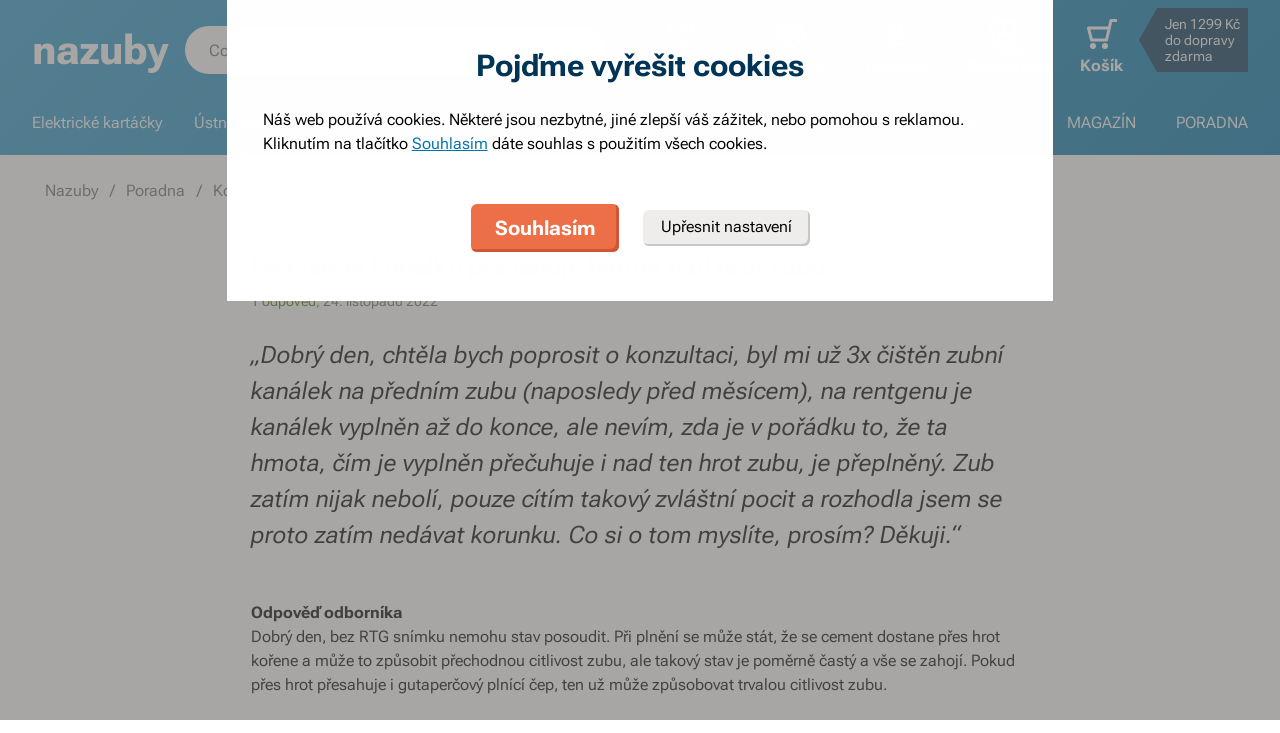

--- FILE ---
content_type: text/html; charset=utf-8
request_url: https://www.nazuby.cz/po-cisteni-kanalku-presahuje-hmota-nad-hrot-zubu
body_size: 69287
content:
<!DOCTYPE html><html lang="cs"><head><meta charSet="utf-8"/><title>Po čištění kanálku přesahuje hmota nad hrot zubu - Nazuby.cz</title><meta name="viewport" content="initial-scale=1.0, width=device-width"/><meta name="theme-color" content="#379dcf"/><link rel="apple-touch-icon" sizes="180x180" href="https://www.nazuby.cz/resources/favicon/apple-touch-icon.png"/><link rel="icon" type="image/png" sizes="32x32" href="https://www.nazuby.cz/resources/favicon/favicon-32x32.png"/><link rel="icon" type="image/png" sizes="16x16" href="https://www.nazuby.cz/resources/favicon/favicon-16x16.png"/><link rel="mask-icon" href="https://www.nazuby.cz/resources/favicon/safari-pinned-tab.svg" color="#5bbad5"/><link rel="search" type="application/opensearchdescription+xml" href="/opensearch.xml" title="Nazuby.cz"/><meta name="msapplication-TileColor" content="#ffffff"/><meta name="description" content="Dobrý den, chtěla bych poprosit o konzultaci, byl mi už 3x čištěn zubní kanálek na předním zubu (naposledy před měsícem), na rentgenu je kanálek vyplněn až do konce, ale nevím, zda je v pořádku to, že ta hmota, čím je vyplněn přečuhuje i nad ten hrot zubu, je přeplněný. Zub zatím nijak nebolí, pouze cítím takový zvlášt"/><meta name="robots" content="index, follow"/><link rel="canonical" href="https://www.nazuby.cz/po-cisteni-kanalku-presahuje-hmota-nad-hrot-zubu"/><meta name="og:title" content="Po čištění kanálku přesahuje hmota nad hrot zubu - Nazuby.cz"/><meta name="og:image" content="https://www.nazuby.cz/static/img/social-image.png"/><meta name="twitter:title" content="Po čištění kanálku přesahuje hmota nad hrot zubu - Nazuby.cz"/><meta name="twitter:description" content="Dobrý den, chtěla bych poprosit o konzultaci, byl mi už 3x čištěn zubní kanálek na předním zubu (naposledy před měsícem), na rentgenu je kanálek vyplněn až do konce, ale nevím, zda je v pořádku to, že ta hmota, čím je vyplněn přečuhuje i nad ten hrot zubu, je přeplněný. Zub zatím nijak nebolí, pouze cítím takový zvlášt"/><meta name="twitter:image" content="https://www.nazuby.cz/static/img/social-image.png"/><style type="text/css">@media not all and (min-width:0px) and (max-width:680px){.u-at-mobile{display:none!important;}}
@media not all and (min-width:681px) and (max-width:767px){.u-at-tablet{display:none!important;}}
@media not all and (min-width:768px) and (max-width:999px){.u-at-sm{display:none!important;}}
@media not all and (min-width:1000px) and (max-width:1279px){.u-at-desktop{display:none!important;}}
@media not all and (min-width:1280px){.u-at-desktopLarge{display:none!important;}}
@media not all and (max-width:680px){.u-lessThan-tablet{display:none!important;}}
@media not all and (max-width:767px){.u-lessThan-sm{display:none!important;}}
@media not all and (max-width:999px){.u-lessThan-desktop{display:none!important;}}
@media not all and (max-width:1279px){.u-lessThan-desktopLarge{display:none!important;}}
@media not all and (min-width:681px){.u-greaterThan-mobile{display:none!important;}}
@media not all and (min-width:768px){.u-greaterThan-tablet{display:none!important;}}
@media not all and (min-width:1000px){.u-greaterThan-sm{display:none!important;}}
@media not all and (min-width:1280px){.u-greaterThan-desktop{display:none!important;}}
@media not all and (min-width:0px){.u-greaterThanOrEqual-mobile{display:none!important;}}
@media not all and (min-width:681px){.u-greaterThanOrEqual-tablet{display:none!important;}}
@media not all and (min-width:768px){.u-greaterThanOrEqual-sm{display:none!important;}}
@media not all and (min-width:1000px){.u-greaterThanOrEqual-desktop{display:none!important;}}
@media not all and (min-width:1280px){.u-greaterThanOrEqual-desktopLarge{display:none!important;}}
@media not all and (min-width:0px) and (max-width:680px){.u-between-mobile-tablet{display:none!important;}}
@media not all and (min-width:0px) and (max-width:767px){.u-between-mobile-sm{display:none!important;}}
@media not all and (min-width:0px) and (max-width:999px){.u-between-mobile-desktop{display:none!important;}}
@media not all and (min-width:0px) and (max-width:1279px){.u-between-mobile-desktopLarge{display:none!important;}}
@media not all and (min-width:681px) and (max-width:767px){.u-between-tablet-sm{display:none!important;}}
@media not all and (min-width:681px) and (max-width:999px){.u-between-tablet-desktop{display:none!important;}}
@media not all and (min-width:681px) and (max-width:1279px){.u-between-tablet-desktopLarge{display:none!important;}}
@media not all and (min-width:768px) and (max-width:999px){.u-between-sm-desktop{display:none!important;}}
@media not all and (min-width:768px) and (max-width:1279px){.u-between-sm-desktopLarge{display:none!important;}}
@media not all and (min-width:1000px) and (max-width:1279px){.u-between-desktop-desktopLarge{display:none!important;}}</style><link rel="preload" as="font" type="font/woff2" href="/_next/static/chunks/fonts/Roboto-Flex.woff2" crossorigin="anonymous"/><script type="application/ld+json">{"@context": "http://schema.org",
"@type": "BreadcrumbList",
"itemListElement": [
{"@type": "ListItem", "position": 1,"item": {"@id": "/","name": "Nazuby"}},
{"@type": "ListItem", "position": 2,"item": {"@id": "/poradna/","name": "Poradna"}},
{"@type": "ListItem", "position": 3,"item": {"@id": "/poradna/komplikace-lecba","name": "Komplikace & léčba"}}
]
}</script><script type="application/ld+json">{
    "@context": "https://schema.org",
    "@type": "FAQPage",
    "mainEntity": [{
        "@type": "Question",
        "name": "Dobrý den, chtěla bych poprosit o konzultaci, byl mi už 3x čištěn zubní kanálek na předním zubu (naposledy před měsícem), na rentgenu je kanálek vyplněn až do konce, ale nevím, zda je v pořádku to, že ta hmota, čím je vyplněn přečuhuje i nad ten hrot zubu, je přeplněný. Zub zatím nijak nebolí, pouze cítím takový zvláštní pocit a rozhodla jsem se proto zatím nedávat korunku. Co si o tom myslíte, prosím? Děkuji.",
        "acceptedAnswer": {
            "@type": "Answer",
            "text": "&lt;p&gt;Dobrý den, bez RTG snímku nemohu stav posoudit. Při plnění se může stát, že se cement dostane přes hrot kořene a může to způsobit přechodnou citlivost zubu, ale takový stav je poměrně častý a vše se zahojí. Pokud přes hrot přesahuje i gutaperčový plnící čep, ten už může způsobovat trvalou citlivost zubu.&lt;/p&gt;
"
        }
    }]
}</script><meta name="next-head-count" content="22"/><link rel="dns-prefetch" href="//googletagmanager.com"/><link rel="dns-prefetch" href="//api.mailkit.eu"/><link rel="dns-prefetch" href="//app.mailkit.eu"/><script>var _mailkit = _mailkit || [];
            _mailkit.push(['setAPIID','69609200']);
            _mailkit.push(['setDomain','www.nazuby.cz']);</script><script type="text/javascript" async="" src="//u.mailkit.eu/js/jsapi_v2.js"></script><style type="text/css">/*! normalize.css v3.0.0 | MIT License | git.io/normalize */html{font-family:sans-serif;-ms-text-size-adjust:100%;-webkit-text-size-adjust:100%}body{margin:0}article,aside,details,figcaption,figure,footer,header,hgroup,main,nav,section,summary{display:block}audio,canvas,progress,video{display:inline-block;vertical-align:baseline}audio:not([controls]){display:none;height:0}[hidden],template{display:none}a{background:transparent}a:active,a:hover{outline:0}abbr[title]{border-bottom:1px dotted}dfn{font-style:italic}h1{font-size:2em;margin:.67em 0}mark{background:#ff0;color:#000}small{font-size:80%}sub,sup{font-size:75%;line-height:0;position:relative;vertical-align:baseline}sup{top:-.5em}sub{bottom:-.25em}img{border:0}svg:not(html){overflow:hidden}figure{margin:1em 40px}hr{-webkit-box-sizing:content-box;box-sizing:content-box;height:0}pre{overflow:auto}code,kbd,pre,samp{font-family:monospace,monospace;font-size:1em}button,input,optgroup,select,textarea{color:inherit;font:inherit;margin:0}button{overflow:visible}button,select{text-transform:none}button,html input[type=button],input[type=reset],input[type=submit]{-webkit-appearance:button;cursor:pointer}button[disabled],html input[disabled]{cursor:default}button::-moz-focus-inner,input::-moz-focus-inner{border:0;padding:0}input{line-height:normal}input[type=checkbox],input[type=radio]{-webkit-box-sizing:border-box;box-sizing:border-box;padding:0}input[type=number]::-webkit-inner-spin-button,input[type=number]::-webkit-outer-spin-button{height:auto}input[type=search]{-webkit-appearance:textfield;-webkit-box-sizing:content-box;box-sizing:content-box}input[type=search]::-webkit-search-cancel-button,input[type=search]::-webkit-search-decoration{-webkit-appearance:none}fieldset{border:1px solid silver;margin:0 2px;padding:.35em .625em .75em}legend{border:0;padding:0}textarea{overflow:auto}optgroup{font-weight:700}table{border-collapse:collapse;border-spacing:0}td,th{padding:0}figure{margin:0}figcaption{margin:1.6875rem 0}*,:after,:before{-webkit-box-sizing:border-box;box-sizing:border-box}@font-face{font-family:Roboto Flex;font-weight:400 700;font-stretch:110%;font-style:oblique 0deg 10deg;font-variation-settings:"GRAD" 10;font-display:swap;src:url(/_next/static/chunks/fonts/Roboto-Flex.woff2) format("woff2")}@supports not (font-variation-settings:normal){@font-face{font-family:Roboto Flex;font-weight:400;font-style:normal;font-display:swap;src:url(/_next/static/chunks/fonts/Roboto-Regular.woff2) format("woff2"),url(/_next/static/chunks/fonts/Roboto-Regular.woff) format("woff")}}@supports not (font-variation-settings:normal){@font-face{font-family:Roboto Flex;font-weight:700;font-style:normal;font-display:swap;src:url(/_next/static/chunks/fonts/Roboto-Bold.woff2) format("woff2"),url(/_next/static/chunks/fonts/Roboto-Bold.woff) format("woff")}}body,html{font-family:Roboto Flex,sans-serif}body{text-rendering:optimizeLegibility;-webkit-font-smoothing:antialiased;-moz-osx-font-smoothing:grayscale;-moz-font-feature-settings:"liga" on}.baseline,dl,fieldset,h1,h2,h3,h4,h5,h6,ol,p,pre,svg text,table,ul{margin-bottom:0;margin-top:0;font-weight:400;color:#000}h1,h2,h3,h4,h5,h6{font-size:18px;line-height:1.3333333333}a,b,body,h1,h2,h3,h4,h5,h6,i,li,p,span,strong{font-variation-settings:"GRAD" var(--font-grad,10)}b,strong{--font-grad:0;font-weight:700}i{font-style:oblique 10deg}body,html{font-size:16px;line-height:1.5;color:#000}body{overflow-anchor:none}:focus:not([data-focus-visible-added]){outline:none}[data-focus-visible-added]{outline:2px solid var(--border-color-focus);outline-offset:2px}a{color:inherit;text-decoration:none;text-rendering:optimizeLegibility;-webkit-font-smoothing:antialiased;-moz-osx-font-smoothing:grayscale;-moz-font-feature-settings:"liga" on;-webkit-transition:all .3s cubic-bezier(.23,1,.32,1);transition:all .3s cubic-bezier(.23,1,.32,1)}button{padding:0;border:0;background-color:transparent}img,picture{max-width:100%;height:auto;display:block}.wrapper{margin:0 auto;max-width:1500px}.grid-flex{display:-webkit-box;display:-ms-flexbox;display:flex;-webkit-box-orient:horizontal;-webkit-box-direction:normal;-ms-flex-flow:row wrap;flex-flow:row wrap;-webkit-box-pack:center;-ms-flex-pack:center;justify-content:center;position:relative;padding:0 1.785714286%;margin:0 auto;list-style-type:none}@media(max-width:999px){.grid-flex{padding:0 1.5625%}}@media(max-width:680px){.grid-flex{padding:0;-webkit-box-orient:horizontal;-webkit-box-direction:normal;-ms-flex-flow:row wrap;flex-flow:row wrap}}.grid-flex.grid--left{-webkit-box-pack:start;-ms-flex-pack:start;justify-content:flex-start}@media(max-width:680px){.grid-flex.grid--left{-webkit-box-pack:center;-ms-flex-pack:center;justify-content:center}.grid-flex.grid--s-left{-webkit-box-pack:start;-ms-flex-pack:start;justify-content:flex-start}}.grid-flex.grid--right{-webkit-box-pack:end;-ms-flex-pack:end;justify-content:flex-end}.grid-flex.grid--sides{-webkit-box-pack:justify;-ms-flex-pack:justify;justify-content:space-between}.grid-flex.grid--border>.grid__col{padding-top:0;padding-bottom:0;border:1px solid #eeedeb;border-width:1px 0 0 1px}@media(min-width:681px){.grid-flex.grid--border>.grid__col:after,.grid-flex.grid--border>.grid__col:before{content:"";position:absolute;background-color:#eeedeb}.grid-flex.grid--border>.grid__col:before{top:-1px;right:-1px;bottom:-1px;width:1px}.grid-flex.grid--border>.grid__col:after{height:1px;left:-1px;right:0;bottom:-1px}}@media(max-width:680px){.grid-flex.grid--border>.grid__col{border-width:0 0 1px}.grid-flex.grid--border>.grid__col:first-child{border-width:1px 0}}.grid-flex.grid--border>.grid__col.grid__col--narrow{margin-left:.446428571%}@media(max-width:680px){.grid-flex.grid--s-border>.grid__col{padding-top:0;padding-bottom:0;border:solid #eeedeb;border-width:0 0 1px}.grid-flex.grid--s-border>.grid__col:first-child{border-width:1px 0}}.grid-flex.grid--no-vertical-padding>.grid__col{padding-top:0;padding-bottom:0}.grid-flex.grid--no-padding{padding:0}@media screen and (min-width:681px)and (max-width:999px){.grid-flex.grid--m-no-padding{padding:0}.grid-flex.grid--m-center{-webkit-box-pack:center;-ms-flex-pack:center;justify-content:center}}@media(max-width:680px){.grid-flex.grid--s-narrow{padding-left:1.666666667%;padding-right:1.666666667%}.grid-flex.grid--s-no-vertical-padding>.grid__col{padding-top:0;padding-bottom:0}}.grid__col{-webkit-box-flex:1;-ms-flex:1 0;flex:1 0;position:relative;padding:24px 1.785714286%}@media(max-width:999px){.grid__col{padding-left:1.5625%;padding-right:1.5625%}}@media(max-width:680px){.grid__col{margin-left:0;margin-right:0;padding-left:6.666666667%;padding-right:6.666666667%;-webkit-box-flex:1;-ms-flex:1 0 100%;flex:1 0 100%;max-width:100%}.grid__col.u-hidden-md{display:block}}.grid__col.grid__col--no-padding{padding:0!important}@media(max-width:680px){.grid__col.grid__col--no-padding.grid__col--s-full{padding-left:6.666666667%!important;padding-right:6.666666667%!important}.grid__col.grid__col--no-padding.grid__col--s-full.grid__col--s-no-padding{padding:0!important}}.grid__col.grid__col--1of1{-webkit-box-flex:0;-ms-flex:0 0 100%;flex:0 0 100%;max-width:100%}@media(min-width:681px){.grid__col.grid__col--5of6{-webkit-box-flex:0;-ms-flex:0 0 100%;flex:0 0 100%;max-width:100%}}@media(min-width:1000px){.grid__col.grid__col--5of6{-webkit-box-flex:0;-ms-flex:0 0 83.3333334%;flex:0 0 83.3333334%;max-width:83.3333334%}}@media(min-width:681px){.grid__col.grid__col--3of4{-webkit-box-flex:0;-ms-flex:0 0 75%;flex:0 0 75%;max-width:75%}.grid__col.grid__col--2of3{-webkit-box-flex:0;-ms-flex:0 0 66.666666%;flex:0 0 66.666666%;max-width:66.666666%}.grid__col.grid__col--3of5{-webkit-box-flex:0;-ms-flex:0 0 60%;flex:0 0 60%;max-width:60%}.grid__col.grid__col--1of2{-webkit-box-flex:0;-ms-flex:0 0 50%;flex:0 0 50%;max-width:50%}.grid__col.grid__col--2of5{-webkit-box-flex:0;-ms-flex:0 0 40%;flex:0 0 40%;max-width:40%}.grid__col.grid__col--1of3{-webkit-box-flex:0;-ms-flex:0 0 50%;flex:0 0 50%;max-width:50%}}@media(min-width:1000px){.grid__col.grid__col--1of3{-webkit-box-flex:0;-ms-flex:0 0 33.333333%;flex:0 0 33.333333%;max-width:33.333333%}}@media(min-width:681px){.grid__col.grid__col--3of10{-webkit-box-flex:0;-ms-flex:0 0 30%;flex:0 0 30%;max-width:30%}.grid__col.grid__col--1of4{-webkit-box-flex:0;-ms-flex:0 0 33.333333%;flex:0 0 33.333333%;max-width:33.333333%}}@media(min-width:1000px){.grid__col.grid__col--1of4{-webkit-box-flex:0;-ms-flex:0 0 25%;flex:0 0 25%;max-width:25%}}@media(min-width:681px){.grid__col.grid__col--1of5{-webkit-box-flex:0;-ms-flex:0 0 20%;flex:0 0 20%;max-width:20%}.grid__col.grid__col--1of6{-webkit-box-flex:0;-ms-flex:0 0 25%;flex:0 0 25%;max-width:25%}}@media(min-width:1000px){.grid__col.grid__col--1of6{-webkit-box-flex:0;-ms-flex:0 0 16.666666667%;flex:0 0 16.666666667%;max-width:16.666666667%}}@media(min-width:1000px)and (max-width:1252px){.grid__col.grid__col--l-1of3{-webkit-box-flex:0;-ms-flex:0 0 33.3333333333%;flex:0 0 33.3333333333%;max-width:33.3333333333%}}@media(min-width:681px)and (max-width:999px){.grid__col.grid__col--m-1of1{-webkit-box-flex:0;-ms-flex:0 0 100%;flex:0 0 100%;max-width:100%}.grid__col.grid__col--m-2of3{-webkit-box-flex:0;-ms-flex:0 0 66.666666%;flex:0 0 66.666666%;max-width:66.666666%}.grid__col.grid__col--m-3of5{-webkit-box-flex:0;-ms-flex:0 0 60%;flex:0 0 60%;max-width:60%}.grid__col.grid__col--m-1of2{-webkit-box-flex:0;-ms-flex:0 0 50%;flex:0 0 50%;max-width:50%}.grid__col.grid__col--m-2of5{-webkit-box-flex:0;-ms-flex:0 0 40%;flex:0 0 40%;max-width:40%}.grid__col.grid__col--m-1of3{-webkit-box-flex:0;-ms-flex:0 0 33.333333%;flex:0 0 33.333333%;max-width:33.333333%}.grid__col.grid__col--m-1of6{-webkit-box-flex:0;-ms-flex:0 0 16.666666667%;flex:0 0 16.666666667%;max-width:16.666666667%}}@media(max-width:680px){.grid__col.grid__col--s-1of2{-webkit-box-flex:1;-ms-flex:1 0 45%;flex:1 0 45%;max-width:45%}.grid__col.grid__col--s-1of2,.grid__col.grid__col--s-1of3{margin-left:0;margin-right:0;padding-left:1.666666667%;padding-right:1.666666667%}.grid__col.grid__col--s-1of3{-webkit-box-flex:0;-ms-flex:0 0 30%;flex:0 0 30%;max-width:30%}.grid__col.grid__col--s-narrow{-webkit-box-flex:1;-ms-flex:1 0 90.66666668%;flex:1 0 90.66666668%;margin-left:3.333333334%;margin-right:3.333333334%;padding-left:3.333333334%;padding-right:3.333333334%}}.grid__col.grid__col--narrow{padding-left:1.339285714%;padding-right:1.339285714%;margin-left:.446428571%;margin-right:.446428571%}@media(min-width:681px){.grid__col.grid__col--narrow.grid__col--1of3,.grid__col.grid__col--narrow.grid__col--1of4{-webkit-box-flex:0;-ms-flex:0 0 32.440475857%;flex:0 0 32.440475857%;max-width:32.440475857%}}@media(min-width:1000px){.grid__col.grid__col--narrow.grid__col--1of4{-webkit-box-flex:0;-ms-flex:0 0 24.107142857%;flex:0 0 24.107142857%;max-width:24.107142857%}}@media(min-width:681px){.grid__col.grid__col--narrow.grid__col--1of5{-webkit-box-flex:0;-ms-flex:0 0 19.107142857%;flex:0 0 19.107142857%;max-width:19.107142857%}.grid__col.grid__col--narrow.grid__col--1of6{-webkit-box-flex:0;-ms-flex:0 0 24.107142857%;flex:0 0 24.107142857%;max-width:24.107142857%}}@media(min-width:1000px){.grid__col.grid__col--narrow.grid__col--1of6{-webkit-box-flex:0;-ms-flex:0 0 15.773809524%;flex:0 0 15.773809524%;max-width:15.773809524%}}.grid__col.grid__col--full,.grid__col.grid__col--nesting{padding:0}.grid__col.grid__col--nesting>.grid-flex{padding-left:0;padding-right:0}@media(max-width:680px){.grid__col.grid__col--nesting>.grid--s-narrow{padding-left:1.666666667%;padding-right:1.666666667%}}@media(min-width:681px){.grid__col.grid__col--nesting.grid__col .grid__col--narrow.grid__col--1of3{-webkit-box-flex:0;-ms-flex:0 0 49.107142857%;flex:0 0 49.107142857%;max-width:49.107142857%}}@media(min-width:1000px){.grid__col.grid__col--nesting.grid__col .grid__col--narrow.grid__col--1of3{-webkit-box-flex:0;-ms-flex:0 0 32.440475857%;flex:0 0 32.440475857%;max-width:32.440475857%}}@media(min-width:681px){.grid__col.grid__col--nesting.grid__col .grid__col--narrow.grid__col--1of4{-webkit-box-flex:0;-ms-flex:0 0 32.440475857%;flex:0 0 32.440475857%;max-width:32.440475857%}}@media(min-width:1000px){.grid__col.grid__col--nesting.grid__col .grid__col--narrow.grid__col--1of4{-webkit-box-flex:0;-ms-flex:0 0 24.107142857%;flex:0 0 24.107142857%;max-width:24.107142857%}}@media(min-width:681px){.grid__col.grid__col--nesting.grid__col--3of4 .grid__col--narrow.grid__col--1of3{-webkit-box-flex:0;-ms-flex:0 0 48.8095238093%;flex:0 0 48.8095238093%;max-width:48.8095238093%}}@media(min-width:1000px){.grid__col.grid__col--nesting.grid__col--3of4 .grid__col--narrow.grid__col--1of3{-webkit-box-flex:0;-ms-flex:0 0 32.1428568093%;flex:0 0 32.1428568093%;max-width:32.1428568093%}}@media(min-width:681px){.grid__col.grid__col--nesting.grid__col--3of4 .grid__col--narrow.grid__col--1of4{-webkit-box-flex:0;-ms-flex:0 0 32.1428568093%;flex:0 0 32.1428568093%;max-width:32.1428568093%}}@media(min-width:1000px){.grid__col.grid__col--nesting.grid__col--3of4 .grid__col--narrow.grid__col--1of4{-webkit-box-flex:0;-ms-flex:0 0 23.8095238093%;flex:0 0 23.8095238093%;max-width:23.8095238093%}}.grid__col.grid__col--nesting.grid__col .grid__col,.grid__col.grid__col--nesting.grid__col--1of1 .grid__col{padding-left:1.785714286%;padding-right:1.785714286%}@media(max-width:999px){.grid__col.grid__col--nesting.grid__col .grid__col,.grid__col.grid__col--nesting.grid__col--1of1 .grid__col{padding-left:1.5625%;padding-right:1.5625%}}.grid__col.grid__col--nesting.grid__col .grid__col.grid__col--narrow,.grid__col.grid__col--nesting.grid__col--1of1 .grid__col.grid__col--narrow{padding-left:1.339285714%;padding-right:1.339285714%;margin-left:.446428571%;margin-right:.446428571%}.grid__col.grid__col--nesting.grid__col--5of6 .grid__col{padding-left:2.1428571432%;padding-right:2.1428571432%}@media(max-width:999px){.grid__col.grid__col--nesting.grid__col--5of6 .grid__col{padding-left:1.875%;padding-right:1.875%}}.grid__col.grid__col--nesting.grid__col--5of6 .grid__col.grid__col--narrow{padding-left:1.6071428568%;padding-right:1.6071428568%;margin-left:.5357142852%;margin-right:.5357142852%}.grid__col.grid__col--nesting.grid__col--3of4 .grid__col{padding-left:2.3809523813%;padding-right:2.3809523813%}@media(max-width:999px){.grid__col.grid__col--nesting.grid__col--3of4 .grid__col{padding-left:2.0833333333%;padding-right:2.0833333333%}}.grid__col.grid__col--nesting.grid__col--3of4 .grid__col.grid__col--narrow{padding-left:1.7857142853%;padding-right:1.7857142853%;margin-left:.5952380947%;margin-right:.5952380947%}.grid__col.grid__col--nesting.grid__col--2of3 .grid__col{padding-left:2.678571429%;padding-right:2.678571429%}@media(max-width:999px){.grid__col.grid__col--nesting.grid__col--2of3 .grid__col{padding-left:3.125%;padding-right:3.125%}}.grid__col.grid__col--nesting.grid__col--2of3 .grid__col.grid__col--narrow{padding-left:2.008928571%;padding-right:2.008928571%;margin-left:.6696428565%;margin-right:.6696428565%}.grid__col.grid__col--nesting.grid__col--1of3 .grid__col{padding-left:5.357142858%;padding-right:5.357142858%}@media(max-width:999px){.grid__col.grid__col--nesting.grid__col--1of3 .grid__col{padding-left:3.125%;padding-right:3.125%}}.grid__col.grid__col--nesting.grid__col--1of3 .grid__col.grid__col--narrow{padding-left:4.017857142%;padding-right:4.017857142%;margin-left:1.339285713%;margin-right:1.339285713%}@media(max-width:680px){.grid__col.grid__col--nesting .grid__col.grid__col--s-full{padding:24px 6.666666667%}.grid__col.grid__col--nesting .grid__col.grid__col--s-no-padding{padding:0}.grid__col.grid__col--nesting .grid__col .grid__col.grid__col--s-full.grid__col--s-full{-webkit-box-flex:1;-ms-flex:1 0 100%;flex:1 0 100%;max-width:100%;padding-left:6.666666667%;padding-right:6.666666667%}.grid__col.grid__col--narrow.grid__col--s-full,.grid__col.grid__col--s-full{-webkit-box-flex:1;-ms-flex:1 0 100%;flex:1 0 100%;max-width:100%;padding:24px 6.666666667%;margin:0}}.grid__col .grid__col.grid__col--nesting .grid__col.grid__col--s-no-padding{padding:0}@media(max-width:680px){.grid__col.grid__col--s-no-padding{padding:0}.grid__col.grid__col--s-no-vertical-padding{padding-top:0;padding-bottom:0}.grid__col.grid__col--s-order-1{-webkit-box-ordinal-group:2;-ms-flex-order:1;order:1}.grid__col.grid__col--s-order-2,.grid__col.grid__col--s-order-3{-webkit-box-ordinal-group:3;-ms-flex-order:2;order:2}}.form-fieldset{padding:12px 0 0;border:0}.form-fieldset,.form-item{position:relative;display:-webkit-box;display:-ms-flexbox;display:flex;-webkit-box-orient:vertical;-webkit-box-direction:normal;-ms-flex-flow:column nowrap;flex-flow:column nowrap}.form-item+.form-item{margin-top:12px}.form-item+.ds-checkbox{margin-top:24px}.form-item__label{line-height:24px;position:relative;color:#000}.form-item__input,.form-item__label{font-size:16px;font-size:1rem;line-height:1.5rem}.form-item__input{-webkit-appearance:none;-moz-appearance:none;appearance:none;background:#fff;padding:11px 12px 13px;border:1px solid #a3a19b;border-radius:6px;color:var(--text-color-primary);-webkit-transition:all .3s cubic-bezier(.23,1,.32,1);transition:all .3s cubic-bezier(.23,1,.32,1);height:48px;line-height:24px}.form-item__input--small{height:36px;padding:12px 7px}.form-item__input-currency{position:relative;padding:6px;z-index:0;overflow:hidden}@media(max-width:680px){.form-item__input-currency{font-size:14px}}.form-item__input-currency-input{background:hsla(0,0%,100%,0);border:0;padding:0;-webkit-box-shadow:none;box-shadow:none;max-width:100%;line-height:24px}@media(max-width:680px){.form-item__input-currency-input{font-size:16px;-webkit-transform:scale(.86) translateX(-5px);transform:scale(.86) translateX(-5px)}}.form-item__input-currency-text{position:absolute;left:6px;top:6px;z-index:-1;line-height:24px}@media(max-width:680px){.form-item__input-currency-text{font-size:14px;top:5px}}.form-item__input-currency-value{-ms-filter:"progid:DXImageTransform.Microsoft.Alpha(Opacity=0)";opacity:0;margin-right:3px}.wysiwyg{--arrow-mask:url('data:image/svg+xml,<svg xmlns="http://www.w3.org/2000/svg" width="16" height="16" fill="none"><path fill="%23000" d="m4.267 12-.934-.934 6.4-6.4H4V3.333h8v8h-1.333V5.6l-6.4 6.4Z"/></svg>') 0 0/100% 100%}.wysiwyg .like-h1,.wysiwyg h1:not(.not-wysiwyg h1){--font-slnt:0;font-size:30px;line-height:1.2;--font-grad:0;font-weight:700;color:#003556;margin-bottom:24px;margin-bottom:var(--spacing-4)}@media(max-width:680px){.wysiwyg .like-h1,.wysiwyg h1:not(.not-wysiwyg h1){font-size:21px;line-height:24px}}.wysiwyg .like-h2{--font-slnt:0;font-size:24px;line-height:1.25;--font-grad:0;font-weight:700;color:#40aee1;margin-bottom:24px;padding-top:24px;margin-bottom:var(--spacing-4)}@media(max-width:680px){.wysiwyg .like-h2{font-size:21px;line-height:24px;margin-bottom:12px;padding-top:12px}}.wysiwyg .like-h3,.wysiwyg h2:not(.not-wysiwyg h2){--font-slnt:0;font-size:18px;line-height:1.3333333333;--font-grad:0;font-weight:700;color:#40aee1;margin-bottom:24px;margin-bottom:var(--spacing-4)}@media(max-width:680px){.wysiwyg .like-h3,.wysiwyg h2:not(.not-wysiwyg h2){font-size:16px;line-height:24px;margin-bottom:12px}}.wysiwyg .like-h4,.wysiwyg h3:not(.not-wysiwyg h3){font-size:16px;line-height:1.5;color:#000;margin-bottom:24px;margin-bottom:var(--spacing-4)}@media(max-width:680px){.wysiwyg .like-h4,.wysiwyg h3:not(.not-wysiwyg h3){margin-bottom:12px}}.wysiwyg .like-h5,.wysiwyg h4:not(.not-wysiwyg h4){font-size:16px;line-height:1.5;color:#000;margin-bottom:24px;color:#6e6c68;margin-bottom:var(--spacing-4)}@media(max-width:680px){.wysiwyg .like-h5,.wysiwyg h4:not(.not-wysiwyg h4){margin-bottom:12px}}.wysiwyg .like-h6,.wysiwyg h5:not(.not-wysiwyg h5){--font-slnt:0;--font-grad:0;font-weight:700;margin-bottom:var(--spacing-4)}@media(max-width:680px){.wysiwyg .like-h6,.wysiwyg h5:not(.not-wysiwyg h5){margin-bottom:12px}}.wysiwyg ol:not(.not-wysiwyg ol){list-style:none;padding-left:0;margin-bottom:var(--spacing-6);counter-reset:item}.wysiwyg ol:not(.not-wysiwyg ol) li{padding-left:30px;position:relative}.wysiwyg ol:not(.not-wysiwyg ol) li:before{content:"";position:absolute}@media(max-width:680px){.wysiwyg ol:not(.not-wysiwyg ol) li{padding-left:24px}}.wysiwyg ol:not(.not-wysiwyg ol) li{margin-bottom:0}.wysiwyg ol:not(.not-wysiwyg ol) li:before{content:counter(item) ".";counter-increment:item;top:0;left:0}.wysiwyg ol:not(.not-wysiwyg ol) li+li{margin-top:var(--spacing-2);margin-bottom:0}.wysiwyg ol:not(.not-wysiwyg ol) li ol,.wysiwyg ol:not(.not-wysiwyg ol) li ul{margin-top:var(--spacing-2);margin-bottom:var(--spacing-2)}.wysiwyg ol:not(.not-wysiwyg ol) li ol>li{padding-left:54px}.wysiwyg ol:not(.not-wysiwyg ol) li ol>li:before{content:counters(item,".") "."}@media(max-width:680px){.wysiwyg ol:not(.not-wysiwyg ol) li ol{margin-top:12px}.wysiwyg ol:not(.not-wysiwyg ol) li ol>li{padding-left:42px}}.wysiwyg ol:not(.not-wysiwyg ol) li ul>li{padding-left:30px}.wysiwyg ol:not(.not-wysiwyg ol) li ul>li:before{content:"";top:10px;left:1px}@media(max-width:680px){.wysiwyg ol:not(.not-wysiwyg ol) li ul{margin-top:12px}.wysiwyg ol:not(.not-wysiwyg ol) li ul>li{padding-left:24px}}.wysiwyg p:not([class]):not(.not-wysiwyg p){margin-bottom:var(--spacing-6)}@media(max-width:680px){.wysiwyg p:not([class]):not(.not-wysiwyg p){margin-bottom:var(--spacing-4)}.wysiwyg p:not([class]):not(.not-wysiwyg p):last-child{margin-bottom:var(--spacing-6)}}.wysiwyg ul:not(.not-wysiwyg ul){list-style:none;padding-left:0;margin-bottom:var(--spacing-6)}.wysiwyg ul:not(.not-wysiwyg ul) li{padding-left:30px;position:relative}.wysiwyg ul:not(.not-wysiwyg ul) li:before{content:"";position:absolute}@media(max-width:680px){.wysiwyg ul:not(.not-wysiwyg ul) li{padding-left:24px}}.wysiwyg ul:not(.not-wysiwyg ul) li{padding-left:1em}.wysiwyg ul:not(.not-wysiwyg ul) li:before{content:"•";left:0;top:0}.wysiwyg ul:not(.not-wysiwyg ul) li+li{margin-top:var(--spacing-2)}.wysiwyg ul:not(.not-wysiwyg ul) li ol,.wysiwyg ul:not(.not-wysiwyg ul) li ul{margin-top:var(--spacing-2);margin-bottom:var(--spacing-2)}.wysiwyg ul:not(.not-wysiwyg ul) li ol{margin-top:24px}.wysiwyg ul:not(.not-wysiwyg ul) li ol li{padding-left:54px}.wysiwyg ul:not(.not-wysiwyg ul) li ol li:before{background:none}@media(max-width:680px){.wysiwyg ul:not(.not-wysiwyg ul) li ol{margin-top:12px}.wysiwyg ul:not(.not-wysiwyg ul) li ol li{padding-left:42px}.wysiwyg ul:not(.not-wysiwyg ul) li:before{left:9px}}.wysiwyg hr{width:20.6%;max-width:168px;height:1px;background-color:#6e6c68;border:0;margin:48px auto}.wysiwyg hr.left{margin-left:0;margin-right:0}@media(max-width:680px){.wysiwyg hr{margin:24px auto;width:29.5%}.wysiwyg hr.left{margin-left:auto;margin-right:auto}}.wysiwyg .infobox{padding:24px 2.777777778%;background-color:#f7f6f4;min-width:100%}.u-background--light .wysiwyg .infobox{background-color:#fff}.wysiwyg .infobox p{position:relative;margin:0;padding-left:30px}.wysiwyg .infobox p:before{content:"";position:absolute;left:0;top:0;width:24px;height:24px;background-image:url(/static/svg/fill/interface-information.svg);background-size:100%}.wysiwyg .infobox p:last-child{margin-bottom:0!important}@media(max-width:680px){.wysiwyg .infobox{padding:12px 3.5743%}.u-background--light.u-background--s-white .wysiwyg .infobox{background-color:#f7f6f4}}.wysiwyg .benefits:not(.not-wysiwyg .benefits){list-style:none;padding-left:0;display:block;margin-bottom:24px;padding-top:0;text-align:left;padding-bottom:0}.wysiwyg .benefits:not(.not-wysiwyg .benefits) li{padding-left:30px;position:relative}.wysiwyg .benefits:not(.not-wysiwyg .benefits) li:before{content:"";position:absolute}@media(max-width:680px){.wysiwyg .benefits:not(.not-wysiwyg .benefits) li{padding-left:24px}}.wysiwyg .benefits:not(.not-wysiwyg .benefits) li{margin-bottom:0}.wysiwyg .benefits:not(.not-wysiwyg .benefits) li:before{width:18px;height:18px;top:4px;left:-3px;background-image:url(/static/svg/line/g-check.svg);background-size:100%;background-color:transparent}.wysiwyg .benefits:not(.not-wysiwyg .benefits).small li{font-size:14px;line-height:18px;padding-left:24px}.wysiwyg .benefits:not(.not-wysiwyg .benefits).small li:before{top:-1px}@media(max-width:680px){.wysiwyg .benefits:not(.not-wysiwyg .benefits){margin-bottom:12px}}.text-heading-2xl{color:currentColor;font-size:36px;font-size:2.25rem;line-height:40px;line-height:2.5rem;--font-grad:0;font-weight:700}@media only screen and (min-width:1367px){.text-heading-2xl{font-size:3rem;line-height:3.5rem}}.text-heading-xl{color:currentColor;font-size:24px;font-size:1.5rem;line-height:32px;line-height:2rem;--font-grad:0;font-weight:700}@media only screen and (min-width:1367px){.text-heading-xl{font-size:2rem;line-height:2.5rem}}.text-heading-lg{color:currentColor;font-size:22px;font-size:1.375rem;line-height:32px;line-height:2rem;--font-grad:0;font-weight:700}@media only screen and (min-width:1367px){.text-heading-lg{font-size:1.75rem;line-height:2.5rem}}.text-heading-md{color:currentColor;font-size:20px;font-size:1.25rem;line-height:32px;line-height:2rem;--font-grad:0;font-weight:700}@media only screen and (min-width:1367px){.text-heading-md{font-size:1.3125rem}}.text-heading-sm{font-size:18px;font-size:1.125rem}.text-heading-accordeon,.text-heading-sm{color:currentColor;line-height:24px;line-height:1.5rem;--font-grad:0;font-weight:700}.text-heading-accordeon{font-size:21px;font-size:1.3125rem}@media only screen and (min-width:1367px){.text-heading-accordeon{font-size:1.5rem;line-height:2rem}}.text-perex{color:currentColor;font-size:24px;font-size:1.5rem;line-height:36px;line-height:2.25rem}@media only screen and (min-width:1367px){.text-perex{font-size:1.75rem;line-height:2.5rem}}.text-body-lg-bold{--font-grad:0;font-weight:700}.text-body-lg-bold,.text-body-lg-regular{color:currentColor;font-size:24px;font-size:1.5rem;line-height:32px;line-height:2rem}.text-body-md-bold,.text-body-md-regular{color:currentColor;font-size:20px;font-size:1.25rem;line-height:32px;line-height:2rem}.text-body-md-bold{--font-grad:0;font-weight:700}.text-body-md-italic{color:currentColor;font-size:20px;font-size:1.25rem;font-style:italic;line-height:32px;line-height:2rem;font-style:oblique 10deg}.text-body-sm-bold,.text-body-sm-regular{color:currentColor;font-size:16px;font-size:1rem;line-height:24px;line-height:1.5rem}.text-body-sm-bold{--font-grad:0;font-weight:700}.text-body-sm-italic{font-style:italic;font-style:oblique 10deg}.text-body-sm-italic,.text-body-sm-link{color:currentColor;font-size:16px;font-size:1rem;line-height:24px;line-height:1.5rem}.text-body-sm-link{text-decoration:underline}.text-body-xs-bold,.text-body-xs-regular{color:currentColor;font-size:14px;font-size:.875rem;line-height:20px;line-height:1.25rem}.text-body-xs-bold{--font-grad:0;font-weight:700}.text-body-xs-link{text-decoration:underline}.text-body-xs-italic,.text-body-xs-link{color:currentColor;font-size:14px;font-size:.875rem;line-height:20px;line-height:1.25rem}.text-body-xs-italic{font-style:italic;font-style:oblique 10deg}.text-cta-bold,.text-cta-regular{color:currentColor;font-size:24px;font-size:1.5rem;line-height:24px;line-height:1.5rem;--font-grad:0;font-weight:700}.text-price-default,.text-sale{color:currentColor;font-size:36px;font-size:2.25rem;line-height:40px;line-height:2.5rem;--font-grad:0;font-weight:700}.text-sale{text-decoration:line-through}@media only screen and (min-width:1367px){.text-sale{font-size:2.5rem;line-height:2.625rem}}.text-info-sm-bold,.text-info-sm-regular{color:currentColor;font-size:16px;font-size:1rem;line-height:20px;line-height:1.25rem}.text-info-sm-bold{--font-grad:0;font-weight:700}.text-info-xs-bold,.text-info-xs-regular{color:currentColor;font-size:14px;font-size:.875rem;line-height:16px;line-height:1rem}.text-info-xs-bold{--font-grad:0;font-weight:700}html{--text-color-primary:#000;--text-color-disabled:#a3a19b;--text-color-brand:#003556;--text-color-secondary:#6e6c68;--text-color-on-brand:#fff;--text-color-success:#457d00;--text-color-on-success:#457d00;--text-color-primary-hover:#000;--text-color-primary-disabled:#a3a19b;--text-color-secondary-hover:#6e6c68;--text-color-secondary-focus:#000;--text-color-error:#d52e2e;--color-icon-primary:#000;--color-icon-brand:#003556;--color-icon-brand-hover:#6e6c68;--color-icon-on-brand:#fff;--color-icon-secondary:#c9c7c1;--color-icon-active:#003556;--color-icon-hover:#bee9fd;--color-icon-primary-hover:#413f39;--color-icon-secondary-hover:#c9c7c1;--color-icon-secondary-focus:#000;--color-icon-tertiary:#6e6c68;--color-icon-success:#83ba00;--color-icon-on-success:#457d00;--color-icon-error:#9c0000;--color-icon-alert:#561500;--background-color-primary:#fff;--background-color-secondary:#f7f6f4;--background-color-active:#def4fe;--background-color-tertiary:#eeedeb;--background-color-tertiary-hover:#d9d8d5;--background-color-tertiary-disabled:#eeedeb;--background-color-brand-primary:#def4fe;--background-color-success:#dcffb4;--background-color-brand-secondary:#003556;--background-color-quaternary:#d9d8d5;--background-color-secondary-hover:#f7f6f4;--background-color-on-brand-transparent:rgba(10,84,126,.5);--background-color-primary-hover:#fff;--background-color-primary-focus:#fff;--background-color-brand-light:#f2fbff;--background-color-success-light:#eeffda;--background-color-alert:#fff9a0;--border-color-primary:#c9c7c1;--border-color-hover:#68c0ea;--border-color-active:#0074ab;--border-color-secondary:#6e6c68;--border-color-focus:#68c0ea;--border-color-success:#457d00;--border-color-error:#ff542c;--border-color-divider:#e3e2df;--gradient-bg-brand:linear-gradient(134.99999914622634deg,#e7f7ff,#ade5ff);--gradient-bg-header:linear-gradient(134.99999914622634deg,#2c9bce,#0074ab);--radius-lg:8px;--radius-sm:4px;--radius-xs:2px;--radius-2xl:24px;--radius-md:6px;--radius-xl:16px;--spacing-1:4px;--spacing-2:8px;--spacing-3:12px;--spacing-4:16px;--spacing-5:20px;--spacing-6:24px;--spacing-7:28px;--spacing-8:32px;--spacing-9:36px;--spacing-10:40px;--spacing-12:48px;--spacing-14:56px;--spacing-16:64px;--spacing-18:72px;--spacing-20:80px;--spacing-24:96px;--spacing-26:104px;--spacing-29:116px;--spacing-30:120px;--spacing-0_5:2px;--shadow-primary:0px 0px 24px 0px rgba(0,0,0,.1);--shadow-button-primary-sm-resting:inset -2px -2px 0px 0px #cf5637;--shadow-button-primary-sm-hover:inset -2px -2px 0px 0px #a72c09;--shadow-button-primary-sm-disabled:inset -2px -2px 0px 0px #cf5637;--shadow-button-primary-md-resting:inset -3px -3px 0px 0px #cf5637;--shadow-button-primary-md-hover:inset -3px -3px 0px 0px #a72c09;--shadow-button-primary-md-disabled:inset -3px -3px 0px 0px #cf5637;--shadow-button-secondary-sm-resting:inset -2px -2px 0px 0px #c9c7c1;--shadow-button-secondary-sm-hover:inset -2px -2px 0px 0px #a3a19b;--shadow-button-secondary-sm-disabled:inset -2px -2px 0px 0px #c9c7c1;--shadow-button-secondary-md-resting:inset -3px -3px 0px 0px #c9c7c1;--shadow-button-secondary-md-hover:inset -3px -3px 0px 0px #a3a19b;--shadow-button-secondary-md-disabled:inset -3px -3px 0px 0px #c9c7c1;--shadow-button-tertiary-sm-resting:inset -2px -2px 0px 0px #a3a19b;--shadow-button-tertiary-sm-hover:inset -2px -2px 0px 0px #a3a19b;--shadow-button-tertiary-sm-disabled:inset -2px -2px 0px 0px #a3a19b;--shadow-button-tertiary-md-resting:inset -3px -3px 0px 0px #a3a19b;--shadow-button-tertiary-md-hover:inset -3px -3px 0px 0px #a3a19b;--shadow-button-tertiary-md-disabled:inset -3px -3px 0px 0px #a3a19b;--shadow-brand-hover:0px 0px 16px 0px #bee9fd;--shadow-brand-focus:0px 0px 16px 0px #bee9fd}.badge{-webkit-transition:all .3s cubic-bezier(.23,1,.32,1);transition:all .3s cubic-bezier(.23,1,.32,1);display:-webkit-inline-box;display:-ms-inline-flexbox;display:inline-flex;padding:0 var(--spacing-2);-webkit-box-pack:center;-ms-flex-pack:center;justify-content:center;-webkit-box-align:center;-ms-flex-align:center;align-items:center;gap:var(--spacing-2);color:#457d00;border-radius:var(--radius-md);background-color:#dcffb4}.badge:not(.badge--disabled):hover{background-color:#c0ef8b;color:#095700}.badge--disabled{pointer-events:none;background-color:#eeedeb;color:#6e6c68}.ds-button{--button-color:currentColor;--button-bg-color:transparent;--button-shadow:none;--button-icon-color:currentColor;--button-icon-size:24px;--button-gap:var(--spacing-1);--button-padding:0;--button-border-radius:var(--radius-md);-webkit-transition:all .3s cubic-bezier(.23,1,.32,1);transition:all .3s cubic-bezier(.23,1,.32,1);display:-webkit-box;display:-ms-flexbox;display:flex;-webkit-box-pack:center;-ms-flex-pack:center;justify-content:center;-webkit-box-align:center;-ms-flex-align:center;align-items:center;border-radius:var(--button-border-radius);background-color:var(--button-bg-color);color:var(--button-color);-webkit-box-shadow:var(--button-shadow);box-shadow:var(--button-shadow);gap:var(--button-gap);padding:var(--button-padding)}.ds-button:not(.is-disabled):hover{color:var(--button-color-hover,var(--button-color));background-color:var(--button-bg-color-hover,var(--button-bg-color));-webkit-box-shadow:var(--button-shadow-hover,var(--button-shadow));box-shadow:var(--button-shadow-hover,var(--button-shadow))}.ds-button.is-animated{-webkit-animation-name:shake-horizontal;animation-name:shake-horizontal;-webkit-animation-duration:.8s;animation-duration:.8s;-webkit-animation-timing-function:cubic-bezier(.455,.03,.515,.955);animation-timing-function:cubic-bezier(.455,.03,.515,.955);-webkit-animation-delay:0s;animation-delay:0s;-webkit-animation-fill-mode:both;animation-fill-mode:both;-webkit-animation-iteration-count:1;animation-iteration-count:1}.ds-button.is-disabled{cursor:not-allowed;-ms-filter:"progid:DXImageTransform.Microsoft.Alpha(Opacity=50)";opacity:.5;color:var(--button-color-disabled,var(--button-color));background-color:var(--button-bg-color-disabled,var(--button-bg-color));-webkit-box-shadow:var(--button-shadow-disabled,var(--button-shadow));box-shadow:var(--button-shadow-disabled,var(--button-shadow))}.ds-button.is-loading{--button-color-disabled:transparent!important;position:relative}.ds-button.is-loading .spinner{position:absolute;left:0;right:0}.ds-button.is-loading .spinner__inner:after{border-color:var(--button-color);border-top-color:transparent}.ds-button--solid.ds-button--primary{--button-color:#fff;--button-color-hover:#fff;--button-color-disabled:#fff;--button-bg-color:#ec6f47;--button-bg-color-hover:#cf5637;--button-bg-color-disabled:#ec6f47;--button-shadow:var(--shadow-button-primary-sm-resting);--button-shadow-hover:var(--shadow-button-primary-sm-hover);--button-shadow-disabled:var(--shadow-button-primary-sm-disabled);--font-grad:0;font-weight:700}.ds-button--solid.ds-button--primary.ds-button--lg,.ds-button--solid.ds-button--primary.ds-button--xl{--button-shadow:var(--shadow-button-primary-md-resting);--button-shadow-hover:var(--shadow-button-primary-md-hover);--button-shadow-disabled:var(--shadow-button-primary-md-disabled)}.ds-button--solid.ds-button--secondary{--button-color:#000;--button-color-hover:#000;--button-color-disabled:#000;--button-bg-color:#eeedeb;--button-bg-color-hover:#e3e2df;--button-bg-color-disabled:#eeedeb;--button-shadow:var(--shadow-button-secondary-sm-resting);--button-shadow-hover:var(--shadow-button-secondary-sm-hover);--button-shadow-disabled:var(--shadow-button-secondary-sm-disabled)}.ds-button--solid.ds-button--secondary.ds-button--lg,.ds-button--solid.ds-button--secondary.ds-button--xl{--button-shadow:var(--shadow-button-secondary-md-resting);--button-shadow-hover:var(--shadow-button-secondary-md-hover);--button-shadow-disabled:var(--shadow-button-secondary-md-disabled)}.ds-button--solid.ds-button--tertiary{--button-color:#000;--button-color-hover:#000;--button-color-disabled:#000;--button-bg-color:#e3e2df;--button-bg-color-hover:#d9d8d5;--button-bg-color-disabled:#e3e2df;--button-shadow:var(--shadow-button-tertiary-sm-resting);--button-shadow-hover:var(--shadow-button-tertiary-sm-hover);--button-shadow-disabled:var(--shadow-button-tertiary-sm-disabled)}.ds-button--solid.ds-button--tertiary.ds-button--lg,.ds-button--solid.ds-button--tertiary.ds-button--xl{--button-shadow:var(--shadow-button-tertiary-md-resting);--button-shadow-hover:var(--shadow-button-tertiary-md-hover);--button-shadow-disabled:var(--shadow-button-tertiary-md-disabled)}.ds-button--solid.ds-button--quaternary{--button-border-radius:var(--radius-2xl);--button-bg-color:#f7f6f4;--button-color:#000;--button-color-hover:#000;--button-bg-color-hover:#f7f6f4;--button-shadow:0 0 0 1px #f7f6f4;--button-shadow-hover:0 0 0 1px #c9c7c1}.ds-button--sm{--button-icon-size:18px;--button-padding:var(--spacing-0_5) var(--spacing-4)}.ds-button--md{--button-padding:var(--spacing-2) var(--spacing-4);font-size:16px;line-height:24px}.ds-button--lg{--button-padding:var(--spacing-2) var(--spacing-6);--button-gap:var(--spacing-2)}.ds-button--lg:not(.ds-button--minimal):not(.ds-button--quaternary){font-size:20px;line-height:32px;line-height:2rem}.ds-button--xl{--button-padding:var(--spacing-4) var(--spacing-6);--button-gap:var(--spacing-2)}.ds-button--xl:not(.ds-button--minimal){font-size:24px;line-height:32px}.ds-button--minimal{--button-padding:0}.ds-button--minimal,.ds-button--minimal:hover{text-decoration:underline;text-underline-offset:.2125em}.ds-button--minimal.ds-button--md{--button-icon-size:18px;font-size:14px;line-height:20px;line-height:1.25rem}.ds-button--minimal.ds-button--primary{--button-color:#6e6c68;--button-color-hover:#6e6c68;--button-color-disabled:#d9d8d5;--button-icon-color:#6e6c68;--button-icon-color-hover:#a3a19b;--button-icon-color-disabled:#d9d8d5}.ds-button--minimal.ds-button--secondary{--button-color:#000;--button-color-hover:#000;--button-color-disabled:#c9c7c1;--button-icon-color:#000;--button-icon-color-hover:#000;--button-icon-color-disabled:#c9c7c1}.ds-button--outlined{--button-border-color:#83ba00;--button-color:#457d00;--button-icon-color:#457d00;--button-shadow:inset 0 0 0 1px var(--button-border-color);--font-grad:0;font-weight:700}.ds-button--outlined:not(.is-disabled):hover{--button-color:#095700;--button-icon-color:#095700;--button-border-color:#457d00}.ds-button__icon{-ms-flex-negative:0;flex-shrink:0;width:var(--button-icon-size);height:var(--button-icon-size);color:var(--button-icon-color);-webkit-transition:all .3s cubic-bezier(.23,1,.32,1);transition:all .3s cubic-bezier(.23,1,.32,1)}.ds-button:hover .ds-button__icon{color:var(--button-icon-color-hover)}.is-disabled .ds-button__icon{color:var(--button-icon-color-disabled)}.ds-button__icon svg{width:100%;height:100%}.chip{-webkit-transition:all .3s cubic-bezier(.23,1,.32,1);transition:all .3s cubic-bezier(.23,1,.32,1);position:relative;display:-webkit-inline-box;display:-ms-inline-flexbox;display:inline-flex;height:var(--spacing-10);-webkit-box-pack:center;-ms-flex-pack:center;justify-content:center;-webkit-box-align:center;-ms-flex-align:center;align-items:center;-ms-flex-line-pack:center;align-content:center;gap:var(--spacing-2);-ms-flex-negative:0;flex-shrink:0;border:1px solid transparent;border-radius:var(--radius-2xl);background-color:var(--background-color-secondary)}.chip,.chip.is-clearable{padding:var(--spacing-2) var(--spacing-5)}.chip:hover{border-color:var(--border-color-primary)}.chip.is-selected{color:var(--text-color-brand);border-color:var(--border-color-active);background-color:var(--background-color-active)}.chip.is-disabled{pointer-events:none}.chip--sm{padding:6px var(--spacing-2) 6px var(--spacing-3);gap:0;height:var(--spacing-8)}.chip__text{display:-webkit-inline-box;display:-ms-inline-flexbox;display:inline-flex;-webkit-box-orient:vertical;-webkit-box-direction:normal;-ms-flex-direction:column;flex-direction:column}.chip__text:after{--font-grad:0;font-weight:700;content:attr(data-text);height:0;visibility:hidden;overflow:hidden;-webkit-user-select:none;-moz-user-select:none;-ms-user-select:none;user-select:none;pointer-events:none}@media speech{.chip__text:after{display:none}}.chip__icon{-webkit-transition:all .3s cubic-bezier(.23,1,.32,1);transition:all .3s cubic-bezier(.23,1,.32,1);display:-webkit-inline-box;display:-ms-inline-flexbox;display:inline-flex;-webkit-box-align:center;-ms-flex-align:center;align-items:center;-webkit-box-pack:center;-ms-flex-pack:center;justify-content:center;fill:var(--color-icon-primary)}.chip__icon:hover{fill:var(--color-icon-primary-hover)}.chip__icon--selected{fill:var(--color-icon-active)}.chip__clear-icon{-webkit-transition:all .3s cubic-bezier(.23,1,.32,1);transition:all .3s cubic-bezier(.23,1,.32,1);position:absolute;display:-webkit-inline-box;display:-ms-inline-flexbox;display:inline-flex;right:0;top:0;-ms-filter:"progid:DXImageTransform.Microsoft.Alpha(Opacity=0)";opacity:0;-webkit-box-align:center;-ms-flex-align:center;align-items:center;-webkit-box-pack:center;-ms-flex-pack:center;justify-content:center;cursor:pointer;color:var(--color-icon-brand)}.is-selected .chip__clear-icon{-ms-filter:"progid:DXImageTransform.Microsoft.Alpha(Opacity=100)";opacity:1}.chip:hover .chip__clear-icon{color:var(--color-icon-brand-hover)}.ds-price{display:-webkit-inline-box;display:-ms-inline-flexbox;display:inline-flex;-webkit-box-orient:vertical;-webkit-box-direction:normal;-ms-flex-direction:column;flex-direction:column;-webkit-box-align:start;-ms-flex-align:start;align-items:flex-start}.ds-price__main{display:-webkit-box;display:-ms-flexbox;display:flex;-webkit-box-align:baseline;-ms-flex-align:baseline;align-items:baseline;gap:var(--spacing-3)}.ds-price__main-wrapper{position:relative}.ds-price__main-wrapper--strikethrough:before{content:"";position:absolute;width:100%;height:2px;top:61%;right:0;left:0;-webkit-transform:translateY(-50%);transform:translateY(-50%);background-color:#9c0000}.ds-price__main__whole{font-size:36px;line-height:38px}.ds-price__main__decimal,.ds-price__main__whole{color:#9c0000;font-style:normal;--font-grad:0;font-weight:700}.ds-price__main__decimal{font-size:16px;line-height:24px}.ds-price__main-wrapper--strikethrough>.ds-price__main__decimal{font-size:36px;line-height:38px}.ds-price__main__currency{color:#9c0000;font-size:16px;font-style:normal;--font-grad:0;font-weight:700;line-height:24px}.ds-price__main-wrapper--strikethrough>.ds-price__main__currency{font-size:36px;line-height:38px}.ds-price__main__discounted{color:#e00;font-size:24px;font-style:normal;--font-grad:0;font-weight:700;line-height:32px}.ds-price__main__discounted__currency{color:#e00;font-size:16px;font-style:normal;--font-grad:0;font-weight:700;line-height:24px}.ds-price__discount-line{color:var(--text-color-primary);font-size:16px;font-style:normal;font-weight:400;line-height:24px}.ds-review{display:-webkit-box;display:-ms-flexbox;display:flex;-webkit-box-align:center;-ms-flex-align:center;align-items:center;gap:var(--spacing-1);color:var(--text-color-secondary)}@media(max-width:767px){.ds-review--small .ds-review__label{font-size:16px;line-height:1.5rem}}.ds-review--medium .ds-review__star+.ds-review__star{margin-left:-3px}.ds-review--large .ds-review__star+.ds-review__star{margin-left:-5px}.ds-review--link:hover .ds-review__label{text-decoration:underline;text-underline-offset:.2125em}.ds-review.is-disabled .ds-review__stars{color:#e3e2df}.ds-review__stars{display:-webkit-inline-box;display:-ms-inline-flexbox;display:inline-flex;-webkit-box-align:start;-ms-flex-align:start;align-items:flex-start;color:#f2b100}.ds-review__stars svg{display:block}.ds-review__label{font-size:16px}@media(max-width:767px){.ds-accordion__header-text .ds-review__label span{font-size:14px}}.dropdown-icon{-webkit-transition:all .3s cubic-bezier(.23,1,.32,1);transition:all .3s cubic-bezier(.23,1,.32,1);padding:var(--spacing-2);border-radius:var(--radius-2xl);background-color:var(--background-color-secondary)}.dropdown-icon:hover{background-color:var(--background-color-secondary-hover)}.dropdown-icon.is-open,.dropdown-icon:hover{-webkit-box-shadow:inset 0 0 0 1px var(--border-color-active);box-shadow:inset 0 0 0 1px var(--border-color-active)}.dropdown-icon.is-open,.dropdown-icon.is-open:hover{background-color:var(--background-color-active)}.dropdown-icon.is-open:hover{-webkit-box-shadow:none;box-shadow:none}@media(min-width:768px){.dropdown-icon{padding:var(--spacing-3)}}.dropdown-icon__icon{-webkit-transition:all .3s cubic-bezier(.23,1,.32,1);transition:all .3s cubic-bezier(.23,1,.32,1)}@media(min-width:1000px){.dropdown-icon:hover .dropdown-icon__icon{-webkit-transform:rotate(180deg);transform:rotate(180deg)}}.is-open .dropdown-icon__icon{-webkit-transform:rotate(180deg);transform:rotate(180deg)}.button-icon{-webkit-box-shadow:var(--shadow-button-tertiary-md-resting);box-shadow:var(--shadow-button-tertiary-md-resting);border-radius:50%;background:#e3e2df;padding:var(--spacing-4);-webkit-transition:all .3s cubic-bezier(.23,1,.32,1);transition:all .3s cubic-bezier(.23,1,.32,1)}.button-icon:hover{background:#d9d8d5;-webkit-box-shadow:var(--shadow-button-tertiary-md-hover);box-shadow:var(--shadow-button-tertiary-md-hover)}.product-image{position:relative;background-color:var(--product-image-bg-color,inherit);-webkit-transition:all .3s cubic-bezier(.23,1,.32,1);transition:all .3s cubic-bezier(.23,1,.32,1)}.product-image picture:has(img.is-loaded):before{-webkit-transition:all .3s cubic-bezier(.23,1,.32,1);transition:all .3s cubic-bezier(.23,1,.32,1);-ms-filter:"progid:DXImageTransform.Microsoft.Alpha(Opacity=0)";opacity:0}@media(min-width:768px){.product-image--secondary{-webkit-transition:all .3s cubic-bezier(.23,1,.32,1);transition:all .3s cubic-bezier(.23,1,.32,1);background-color:var(--background-color-secondary);border-radius:var(--radius-2xl);overflow:hidden}.product-image--secondary:hover:not(:has(.product-image__action-button:hover)){background-color:var(--background-color-secondary-hover);-webkit-box-shadow:0 0 0 1px var(--border-color-primary);box-shadow:0 0 0 1px var(--border-color-primary)}}.product-image__image{mix-blend-mode:multiply}.product-image__label{position:absolute;top:50%;left:50%;margin:auto;padding:var(--spacing-1) var(--spacing-3);background-color:var(--background-color-brand-primary);color:var(--text-color-brand);border-radius:16px;white-space:nowrap;-webkit-transform:translate(-50%,-50%);transform:translate(-50%,-50%)}@media(max-width:767px){.product-image__label{font-size:13px}}.product-image__action-button{display:-webkit-box;display:-ms-flexbox;display:flex;-webkit-box-align:center;-ms-flex-align:center;align-items:center;gap:var(--spacing-1);margin-left:var(--spacing-3);color:var(--text-color-secondary)}@media(min-width:768px){.product-image__action-button{position:absolute;left:0;bottom:0;padding:var(--spacing-4);margin-left:0}}.product-image__tags{display:-webkit-box;display:-ms-flexbox;display:flex;-webkit-box-orient:vertical;-webkit-box-direction:normal;-ms-flex-direction:column;flex-direction:column;gap:var(--spacing-2);position:absolute;left:0}.product-image__tag:not(.is-loaded)~.product-image__tag{-ms-filter:"progid:DXImageTransform.Microsoft.Alpha(Opacity=0)";opacity:0}.product-image__tag--button{display:block;padding:0;border:0;cursor:pointer}.ds-select{position:relative;min-width:0}.ds-select__input{-webkit-transition:all .3s cubic-bezier(.23,1,.32,1);transition:all .3s cubic-bezier(.23,1,.32,1);position:relative;display:-webkit-box;display:-ms-flexbox;display:flex;gap:var(--spacing-2);-webkit-box-pack:justify;-ms-flex-pack:justify;justify-content:space-between;-webkit-appearance:none;-moz-appearance:none;appearance:none;width:100%;padding:var(--spacing-2) var(--spacing-1) var(--spacing-2) var(--spacing-3);background-color:var(--background-color-primary);-webkit-box-shadow:inset 0 0 0 1px var(--border-color-primary);box-shadow:inset 0 0 0 1px var(--border-color-primary);border-radius:var(--radius-md);text-align:left}.ds-select__input-text{-ms-flex-negative:1;flex-shrink:1;min-width:0;pointer-events:none}.ds-select__input-text-inner{display:block;white-space:nowrap;overflow:hidden;text-overflow:ellipsis}.ds-select__input-caret{-webkit-transition:all .3s cubic-bezier(.23,1,.32,1);transition:all .3s cubic-bezier(.23,1,.32,1);-webkit-transform:rotate(180deg);transform:rotate(180deg);pointer-events:none}.is-open .ds-select__input-caret{-webkit-transform:rotate(0);transform:rotate(0)}.ds-select__input-icon{display:none}.is-open .ds-select__input{border-bottom-right-radius:0;border-bottom-left-radius:0;-webkit-box-shadow:inset 0 0 0 1px var(--border-color-secondary);box-shadow:inset 0 0 0 1px var(--border-color-secondary)}.ds-select__list{display:none;position:absolute;width:100%;max-height:200px;top:100%;left:0;padding:var(--spacing-1) 0;background-color:var(--background-color-primary);border:2px solid var(--border-color-active);border-radius:var(--radius-xs);list-style:none;overflow:auto;z-index:10;margin-top:-1px}.is-open .ds-select__list{display:block}.ds-select__item{position:relative;padding:6px var(--spacing-3);cursor:pointer}.ds-select__item--selected{background-color:var(--background-color-secondary)}.ds-link{-webkit-transition:all .3s cubic-bezier(.23,1,.32,1);transition:all .3s cubic-bezier(.23,1,.32,1);position:relative;color:var(--link-color,#0074ab);text-decoration:underline;text-underline-offset:.2125em}.ds-link:hover{--link-color:#003556}.header-infobox{position:relative;overflow:hidden;z-index:10}.header-infobox.header-infobox--top{z-index:1020}.header-infobox--general{--header-infobox-bg-color:var(--background-color-brand-primary);--header-infobox-text-color:var(--text-color-brand)}.header-infobox--professional{--header-infobox-bg-color:#ffe0d7;--header-infobox-text-color:#561500}.header-infobox--exit-active .header-infobox--top .header-infobox__wrapper{-webkit-transform:translateY(100%);transform:translateY(100%)}.header-infobox--exit-active .header-infobox--bottom .header-infobox__wrapper{-webkit-transform:translateY(-100%);transform:translateY(-100%)}.header-infobox__wrapper{display:-webkit-box;display:-ms-flexbox;display:flex;-webkit-box-align:center;-ms-flex-align:center;align-items:center;-webkit-box-pack:center;-ms-flex-pack:center;justify-content:center;text-align:center;gap:var(--spacing-2);padding:var(--spacing-4) var(--spacing-3) var(--spacing-4) 44px;background-color:var(--header-infobox-bg-color);color:var(--header-infobox-text-color);-webkit-transition:-webkit-transform .5s ease-in-out;transition:-webkit-transform .5s ease-in-out;transition:transform .5s ease-in-out;transition:transform .5s ease-in-out,-webkit-transform .5s ease-in-out;-webkit-transform:translateY(0);transform:translateY(0);will-change:transform}@media(max-width:767px){.header-infobox__wrapper:has(.header-infobox__image) .header-infobox__close{width:52px}}@media(min-width:1367px){.header-infobox__wrapper{padding-block:var(--spacing-5)}}.header-infobox__image{-ms-flex-negative:0;flex-shrink:0;margin-right:var(--spacing-4);margin-left:-24px;height:24px}@media(max-width:767px){.header-infobox__image{margin-left:-32px}}.header-infobox__text{display:-webkit-box;display:-ms-flexbox;display:flex;-ms-flex-wrap:wrap;flex-wrap:wrap;gap:var(--spacing-2) var(--spacing-3);line-height:18px;color:var(--header-infobox-text-color)}.header-infobox__text a{-webkit-transition:all .3s cubic-bezier(.23,1,.32,1);transition:all .3s cubic-bezier(.23,1,.32,1);position:relative;color:var(--link-color,#0074ab);text-decoration:underline;text-underline-offset:.2125em}.header-infobox__text a:hover{--link-color:#003556}@media(max-width:767px){.header-infobox__text{-webkit-box-orient:vertical;-webkit-box-direction:normal;-ms-flex-flow:column;flex-flow:column;font-size:14px;-webkit-box-flex:1;-ms-flex:1 1;flex:1 1}}.header__infobox-text-item{color:var(--header-infobox-text-color)}@media(min-width:768px){.header__infobox-text-item:not(:last-child):after{content:"•";margin-left:12px}}.header-infobox__close-icon{display:block;margin-left:auto}.ds-checkbox{--offset-left:var(--spacing-9);min-height:24px;position:relative;width:-webkit-fit-content;width:-moz-fit-content;width:fit-content;padding-left:var(--offset-left)}.ds-checkbox.is-disabled{color:var(--text-color-disabled)}.ds-checkbox.is-disabled .ds-checkbox__input,.ds-checkbox.is-disabled .ds-checkbox__label{pointer-events:none}.ds-checkbox.is-disabled .ds-checkbox__input{border-color:#c9c7c1;background-color:var(--background-color-secondary)}.ds-checkbox.is-disabled .ds-checkbox__input:before{border-color:var(--border-color-primary)}.ds-checkbox.is-disabled .ds-checkbox__label{text-decoration:line-through}.ds-checkbox+.form-item{margin-top:var(--spacing-6)}.ds-checkbox--no-decoration .ds-checkbox__label{text-decoration:none!important}.ds-checkbox__label{display:inline;padding:3px var(--spacing-2) 3px var(--offset-left);margin-left:calc(var(--offset-left)*-1);cursor:pointer}.ds-checkbox__caption{color:var(--text-color-secondary);margin-left:var(--spacing-2)}.ds-checkbox__input{left:0;height:24px;width:24px;-ms-flex-negative:0;flex-shrink:0;background-color:var(--background-color-primary);border-radius:var(--radius-sm);border:1px solid #a3a19b;-webkit-appearance:none;-moz-appearance:none;appearance:none;cursor:pointer}.ds-checkbox__input,.ds-checkbox__input:before{position:absolute;-webkit-transition:all .3s cubic-bezier(.23,1,.32,1);transition:all .3s cubic-bezier(.23,1,.32,1)}.ds-checkbox__input:before{content:"";left:6px;top:1px;width:22px;height:12px;border-width:1px;border-left:5px solid var(--color-icon-hover);border-bottom:5px solid var(--color-icon-hover);border-right:0 solid var(--color-icon-hover);border-top:0 solid var(--color-icon-hover);-webkit-transform:rotate(-45deg);transform:rotate(-45deg);-ms-filter:"progid:DXImageTransform.Microsoft.Alpha(Opacity=0)";opacity:0}.ds-checkbox__label:hover:not(.is-checked) .ds-checkbox__input:before{-ms-filter:"progid:DXImageTransform.Microsoft.Alpha(Opacity=100)";opacity:1}.ds-checkbox__input[data-focus-visible-added]+.ds-checkbox__input,.ds-checkbox__label:hover:not(.is-checked) .ds-checkbox__input{border-color:var(--border-color-focus);background-color:var(--background-color-primary);-webkit-box-shadow:var(--shadow-brand-focus);box-shadow:var(--shadow-brand-focus)}.is-checked .ds-checkbox__input{border-color:var(--border-color-active);background-color:var(--background-color-active)}.is-checked .ds-checkbox__input:before{-ms-filter:"progid:DXImageTransform.Microsoft.Alpha(Opacity=100)";opacity:1;border-color:var(--color-icon-active)}.image-slider{display:-webkit-box;display:-ms-flexbox;display:flex;list-style-type:none;padding:0;gap:var(--spacing-2)}.image-slider__item{-webkit-transition:all .3s cubic-bezier(.23,1,.32,1);transition:all .3s cubic-bezier(.23,1,.32,1);width:var(--spacing-12);height:var(--spacing-2);background-color:var(--background-color-quaternary);border-radius:var(--radius-sm);cursor:pointer}.image-slider__item.is-active{background-color:var(--background-color-brand-secondary)}.image-slider__dots{display:-webkit-box;display:-ms-flexbox;display:flex;gap:var(--spacing-2);cursor:pointer}.image-slider__dots-item{-webkit-transition:all .3s cubic-bezier(.23,1,.32,1);transition:all .3s cubic-bezier(.23,1,.32,1);width:var(--spacing-2);height:var(--spacing-2);background-color:var(--background-color-quaternary);border-radius:var(--radius-sm);-ms-flex-negative:0;flex-shrink:0}.image-slider__dots.is-active .image-slider__dots-item{background-color:var(--background-color-brand-secondary)}.ds-radio{--offset-left:var(--spacing-9);position:relative;padding-left:var(--offset-left)}.ds-radio.is-disabled .ds-radio__input{border-color:var(--border-color-primary);background-color:var(--background-color-secondary)}.ds-radio.is-disabled .ds-radio__input:before{background-color:var(--border-color-primary)}.ds-radio.is-disabled .ds-radio__input,.ds-radio.is-disabled .ds-radio__label{pointer-events:none}.ds-radio--medium{--offset-left:var(--spacing-6)}.ds-radio--medium .ds-radio__input{width:var(--spacing-4);height:var(--spacing-4)}.ds-radio--medium .ds-radio__input:before{width:var(--spacing-2);height:var(--spacing-2)}.ds-radio--large .ds-radio__input{width:var(--spacing-6);height:var(--spacing-6)}.ds-radio--large .ds-radio__input:before{width:var(--spacing-3);height:var(--spacing-3)}.ds-radio__label{display:inline;padding:3px var(--spacing-2) 3px var(--offset-left);margin-left:calc(var(--offset-left)*-1);cursor:pointer}.ds-radio__label:hover:not(.is-checked) .ds-radio__input{background-color:var(--background-color-primary-focus);border-color:var(--border-color-hover)}.ds-radio__label:hover .ds-radio__input:before{-ms-filter:"progid:DXImageTransform.Microsoft.Alpha(Opacity=100)";opacity:1;-webkit-transform:scale(1);transform:scale(1)}.ds-radio__input{left:0;-webkit-appearance:none;-moz-appearance:none;appearance:none;border-radius:var(--radius-2xl);border:1px solid var(--border-color-secondary);background-color:var(--background-color-primary);-ms-flex-negative:0;flex-shrink:0}.ds-radio__input,.ds-radio__input:before{position:absolute;-webkit-transition:all .3s cubic-bezier(.23,1,.32,1);transition:all .3s cubic-bezier(.23,1,.32,1)}.ds-radio__input:before{content:"";-ms-filter:"progid:DXImageTransform.Microsoft.Alpha(Opacity=0)";opacity:0;border-radius:var(--radius-2xl);background-color:var(--color-icon-hover);inset:0;margin:auto;-webkit-transform:scale(0);transform:scale(0)}.is-checked .ds-radio__input:before{-ms-filter:"progid:DXImageTransform.Microsoft.Alpha(Opacity=100)";opacity:1;background-color:var(--background-color-brand-secondary);-webkit-transform:scale(1);transform:scale(1)}.ds-radio__input:focus,.ds-radio__input:hover{outline:none;cursor:pointer}.ds-radio__input:focus:before{-webkit-box-shadow:var(--shadow-brand-focus);box-shadow:var(--shadow-brand-focus);border-color:var(--border-color-hover)}.is-checked .ds-radio__input{background-color:var(--background-color-active);border-color:var(--border-color-active)}.grid{width:100%}@media(min-width:768px){.grid{grid-template-columns:repeat(12,minmax(0,1fr));-webkit-column-gap:24px;-moz-column-gap:24px;column-gap:24px}}@media(min-width:1367px){.grid{-webkit-column-gap:32px;-moz-column-gap:32px;column-gap:32px}}.container{--container-padding:12px;width:100%;padding:0 var(--container-padding);max-width:1664px;margin:0 auto}.container--full-width{max-width:100%}@media(min-width:768px){.container{--container-padding:16px}}@media(min-width:1000px){.container{--container-padding:32px}}.ds-list{display:-webkit-box;display:-ms-flexbox;display:flex;-webkit-box-orient:vertical;-webkit-box-direction:normal;-ms-flex-direction:column;flex-direction:column;padding:0;list-style:none;color:var(--text-color-primary)}.ds-list__item{position:relative;padding-left:1em}.ds-list__item:before{content:"•";position:absolute;left:0;top:0}@media(min-width:768px){.ds-list--lg .ds-list__item{font-size:21px!important;line-height:2rem!important;padding-left:var(--spacing-6)}}.product-card{--product-card-width:160px;--product-card-bg-color:var(--background-color-secondary);--product-card-radius:var(--radius-2xl);--product-card-spacing:var(--spacing-4);position:relative;-ms-flex-negative:0;flex-shrink:0;width:var(--product-card-width);max-width:100%}.product-card:not(.product-card--no-hover):before{content:"";position:absolute;inset:-8px;background-color:var(--product-card-bg-color);border-radius:var(--product-card-radius);-webkit-transform:scale(.85);transform:scale(.85);-webkit-transition-property:opacity,-webkit-transform;transition-property:opacity,-webkit-transform;transition-property:transform,opacity;transition-property:transform,opacity,-webkit-transform;-webkit-transition-duration:.4s;transition-duration:.4s;-webkit-transition-timing-function:cubic-bezier(.23,1,.32,1);transition-timing-function:cubic-bezier(.23,1,.32,1);-webkit-box-shadow:var(--shadow-primary);box-shadow:var(--shadow-primary);-ms-filter:"progid:DXImageTransform.Microsoft.Alpha(Opacity=0)";opacity:0}.product-card:not(.product-card--no-hover):has(.product-card__variants.is-open),.product-card:not(.product-card--no-hover):hover{--product-card-bg-color:var(--background-color-primary)}@media(min-width:768px){.product-card:not(.product-card--no-hover):has(.product-card__variants.is-open):before,.product-card:not(.product-card--no-hover):hover:before{-webkit-transform:scale(1);transform:scale(1);-ms-filter:"progid:DXImageTransform.Microsoft.Alpha(Opacity=100)";opacity:1}}.product-card.is-loading{pointer-events:none}.product-card.is-loading:before{-ms-filter:"progid:DXImageTransform.Microsoft.Alpha(Opacity=40)";opacity:.4}.product-card .ds-button--secondary:not(.ds-button--minimal){background-color:#e3e2df;color:#000;-webkit-box-shadow:var(--shadow-button-secondary-sm-resting);box-shadow:var(--shadow-button-secondary-sm-resting)}.product-card .ds-button--secondary:not(.ds-button--minimal):hover{background-color:#d9d8d5;-webkit-box-shadow:var(--shadow-button-secondary-sm-hover);box-shadow:var(--shadow-button-secondary-sm-hover)}.product-card--bg-primary{--product-card-bg-color:var(--background-color-primary)}.product-card__inner{position:relative;display:-webkit-box;display:-ms-flexbox;display:flex;-webkit-box-orient:vertical;-webkit-box-direction:normal;-ms-flex-direction:column;flex-direction:column;gap:var(--product-card-spacing);padding-bottom:var(--spacing-2);border-radius:var(--product-card-radius);background-color:var(--product-card-bg-color);overflow:hidden;height:100%;-webkit-transition:all .3s cubic-bezier(.23,1,.32,1);transition:all .3s cubic-bezier(.23,1,.32,1);-webkit-transition-property:background-color,opacity;transition-property:background-color,opacity}.is-loading .product-card__inner{-ms-filter:"progid:DXImageTransform.Microsoft.Alpha(Opacity=40)";opacity:.4}.product-card__spinner{position:absolute;inset:0;z-index:1;display:-webkit-box;display:-ms-flexbox;display:flex;-webkit-box-align:center;-ms-flex-align:center;align-items:center;-webkit-box-pack:center;-ms-flex-pack:center;justify-content:center;-ms-filter:"progid:DXImageTransform.Microsoft.Alpha(Opacity=0)";opacity:0;-webkit-animation:fade-in .3s linear .1s forwards;animation:fade-in .3s linear .1s forwards}.product-card__image{--product-image-bg-color:var(--product-card-bg-color);position:relative;width:100%;background-color:var(--product-image-bg-color)}.product-card__image .product-image{max-width:296px;margin-inline:auto}@media(max-width:767px){.product-card__image .product-image{max-width:184px}}.product-card__tags{position:absolute;top:var(--spacing-6);left:0}.product-card__main{display:-webkit-box;display:-ms-flexbox;display:flex;-webkit-box-orient:vertical;-webkit-box-direction:normal;-ms-flex-direction:column;flex-direction:column;-webkit-box-flex:1;-ms-flex:1 1;flex:1 1}.product-card__availability{color:#457d00}.product-card__variants{display:-webkit-box;display:-ms-flexbox;display:flex;-webkit-box-pack:end;-ms-flex-pack:end;justify-content:flex-end;min-height:24px;margin-left:auto}@media(max-width:767px){.product-card__variants--inline{min-height:32px}}.product-card__variants-inner{position:relative}.product-card__variants-toggle{position:relative;display:-webkit-box;display:-ms-flexbox;display:flex;-webkit-box-align:center;-ms-flex-align:center;align-items:center;gap:0;color:#6e6c68;text-decoration:none}.product-card__variants-color-images{display:-webkit-box;display:-ms-flexbox;display:flex;gap:var(--spacing-1);padding-right:var(--spacing-1)}.product-card__variants-icon{-webkit-transition:all .3s cubic-bezier(.23,1,.32,1);transition:all .3s cubic-bezier(.23,1,.32,1);display:block;width:18px;height:18px}.is-open .product-card__variants-icon{-webkit-transform:rotate(180deg);transform:rotate(180deg)}.product-card__variants-content{position:absolute;width:376px;max-width:calc(100vw - 24px);top:100%;left:50%;margin-top:var(--spacing-2);-webkit-transform:translate(-50%);transform:translate(-50%);z-index:10;padding:var(--spacing-6);background-color:var(--background-color-primary);-webkit-box-shadow:var(--shadow-primary);box-shadow:var(--shadow-primary);-webkit-animation-name:fade-in;animation-name:fade-in;-webkit-animation-duration:.3s;animation-duration:.3s;-webkit-animation-timing-function:cubic-bezier(.3,.25,.3,1);animation-timing-function:cubic-bezier(.3,.25,.3,1);-webkit-animation-delay:0s;animation-delay:0s;-webkit-animation-fill-mode:forwards;animation-fill-mode:forwards;-webkit-animation-iteration-count:1;animation-iteration-count:1}.product-card__variants-content .product-variants{padding-bottom:0}.product-card__variants-content .product-variants__products{-ms-flex-wrap:wrap;flex-wrap:wrap}@media(min-width:768px){.product-card__variants-content{margin-top:0}}@media(max-width:767px){.product-card__variants-content--inline{position:relative!important;-webkit-transform:none!important;transform:none!important;-webkit-box-shadow:none;box-shadow:none;width:100%;padding:0;margin-top:0;left:0;top:0}}.product-card__variants-content-arrow{width:20px;border-left:10px solid transparent;border-bottom:10px solid var(--background-color-primary);border-right:10px solid transparent;border-top:0 solid transparent;top:-10px;pointer-events:none;margin-left:-8px}.product-card__variants-content-close{position:absolute;right:var(--spacing-4);top:var(--spacing-4);padding:var(--spacing-1);-webkit-transition:color .3s cubic-bezier(.23,1,.32,1);transition:color .3s cubic-bezier(.23,1,.32,1);color:var(--color-icon-primary)}.product-card__variants-content-close:hover{color:var(--color-icon-primary-hover)}.product-card__variants-content-close svg{display:block}.product-card__note{font-size:14px;line-height:1.2857142857;color:var(--text-color-secondary);--link-color:var(--text-color-secondary)}.product-card-sm{--product-card-width:160px;--product-card-spacing:var(--spacing-2)}@media(min-width:768px){.product-card-sm:not(.product-card--no-hover):has(.product-card-sm__variants.is-open) .product-card-sm__title,.product-card-sm:not(.product-card--no-hover):hover .product-card-sm__title{text-decoration:underline}}.product-card-sm .product-card__variants{padding:0 var(--spacing-4) var(--spacing-2);height:24px}.product-card-sm .ds-review__stars{margin-top:-2px}.product-card-sm .ds-review__label{font-size:14px;font-size:.875rem;line-height:20px;line-height:1.25rem;color:var(--text-color-secondary)}@media(min-width:768px){.product-card-sm{--product-card-width:224px;gap:var(--spacing-2)}}.product-card-sm__main:last-child{padding-bottom:var(--spacing-4)}.product-card-sm__image{--product-image-bg-color:var(--product-card-bg-color);position:relative;width:100%;-ms-flex-negative:0;flex-shrink:0;background-color:var(--product-image-bg-color)}.product-card-sm__content-wrapper{padding-top:var(--spacing-2)}.product-card-sm__content{display:-webkit-box;display:-ms-flexbox;display:flex;-webkit-box-flex:1;-ms-flex:1 1;flex:1 1;padding:0 var(--spacing-2);-webkit-box-orient:vertical;-webkit-box-direction:normal;-ms-flex-direction:column;flex-direction:column;-webkit-box-align:start;-ms-flex-align:start;align-items:flex-start;gap:var(--spacing-2);-ms-flex-item-align:stretch;align-self:stretch}@media(min-width:768px){.product-card-sm__content{padding:0 var(--spacing-4)}}.product-card-sm__title{display:block;overflow:hidden;max-height:72px;text-overflow:ellipsis;-o-text-overflow:ellipsis;-webkit-box-flex:1;-ms-flex:1 1;flex:1 1;min-height:72px}@supports(-webkit-line-clamp:3){.product-card-sm__title{display:-webkit-box;/*! autoprefixer: ignore next */-webkit-box-orient:vertical;-webkit-line-clamp:3}}@media(max-width:767px){.product-card-sm__title{min-height:60px;max-height:60px}}@media(min-width:768px){.product-card-sm__title-text{font-size:1rem;line-height:1.5rem}}.product-card-sm__price .price__discount,.product-card-sm__price .price__price{font-size:14px;font-size:.875rem;line-height:20px;line-height:1.25rem}.product-card-sm__price-wrapper{-webkit-box-flex:1;-ms-flex-positive:1;flex-grow:1}.product-card-sm__delivery{color:var(--text-color-success);min-height:20px}.product-card-sm__rating-placeholder{height:var(--spacing-6)}.product-card-lg{--product-card-radius:var(--radius-xl);--product-card-width:auto;--product-card-spacing:0;--product-card-badge-height:40px;height:100%}.product-card-lg.has-badge-offset .product-card__inner{padding-top:var(--product-card-badge-height)}.is-calculating-rows .product-card-lg{background-color:var(--product-card-bg-color);border-radius:var(--product-card-radius)}.is-calculating-rows .product-card-lg .product-card__inner{-ms-filter:"progid:DXImageTransform.Microsoft.Alpha(Opacity=0)";opacity:0}@media(min-width:768px){.product-card-lg{--product-card-spacing:var(--spacing-2)}}@media(max-width:767px){.product-card-lg{--product-card-bg-color:var(--background-color-primary);border:solid var(--background-color-secondary);border-width:8px 0 0;padding-bottom:var(--spacing-2)}.product-card-lg:last-child{border-width:8px 0}.product-card-lg__main{-webkit-box-orient:horizontal;-webkit-box-direction:normal;-ms-flex-direction:row;flex-direction:row}}.product-card-lg__content{position:relative;display:-webkit-box;display:-ms-flexbox;display:flex;-webkit-box-orient:vertical;-webkit-box-direction:normal;-ms-flex-direction:column;flex-direction:column;gap:var(--spacing-2);width:100%;max-width:50%;padding-block:var(--spacing-4);padding-right:12px}@media(min-width:768px){.product-card-lg__content{gap:var(--spacing-4);padding:0 var(--spacing-4);max-width:100%}}.product-card-lg__tags{top:var(--spacing-4)}@media(min-width:768px){.product-card-lg__tags{top:var(--spacing-6)}}.product-card-lg__badge{display:-webkit-box;display:-ms-flexbox;display:flex;-webkit-box-align:center;-ms-flex-align:center;align-items:center;gap:var(--spacing-3);padding-left:var(--spacing-4);font-size:18px;line-height:20px;font-weight:700;color:#00a367}@media(min-width:768px){.product-card-lg__badge{margin-bottom:calc(var(--spacing-2)*-1)}}.product-card-lg__badge-icon{-ms-flex-negative:0;flex-shrink:0}.product-card-lg__gifts{display:-webkit-box;display:-ms-flexbox;display:flex;-webkit-box-orient:vertical;-webkit-box-direction:normal;-ms-flex-direction:column;flex-direction:column;gap:var(--spacing-1)}@media(min-width:768px){.product-card-lg__gifts{position:absolute;-webkit-box-align:center;-ms-flex-align:center;align-items:center;bottom:calc(100% + var(--spacing-4));right:var(--spacing-4)}}.product-card-lg__gift{display:grid;grid-template-columns:40px auto;-webkit-box-align:center;-ms-flex-align:center;align-items:center;font-size:14px;font-size:.875rem;font-style:italic;line-height:20px;line-height:1.25rem;font-style:oblique 10deg}@media(min-width:768px){.product-card-lg__gift{grid-template-columns:auto;grid-template-rows:80px auto;width:82px;-webkit-box-orient:vertical;-webkit-box-direction:normal;-ms-flex-flow:column;flex-flow:column;padding-bottom:var(--spacing-2);background-color:var(--background-color-primary);font-size:13px;line-height:16px;border:1px solid var(--border-color-divider);border-radius:var(--radius-lg);text-align:center;overflow:hidden}.product-card-lg__gift-title{padding-inline:var(--spacing-1)}}.product-card-lg__title:hover{text-decoration:underline}@media(min-width:768px){.product-card-lg__title{min-height:48px}}.product-card-lg__attributes{list-style:none;padding-left:0;margin-bottom:0;max-width:100%}@media(min-width:768px){.product-card-lg__attributes{padding-bottom:var(--spacing-2)}}.product-card-lg__attributes-item{white-space:nowrap;overflow:hidden;text-overflow:ellipsis;--link-color:var(--text-color-primary)}.product-card-lg__attributes-rating{display:-webkit-box;display:-ms-flexbox;display:flex;-webkit-box-align:center;-ms-flex-align:center;align-items:center;gap:var(--spacing-1)}.product-card-lg__purchase{position:relative;display:-webkit-box;display:-ms-flexbox;display:flex;-ms-flex-wrap:wrap;flex-wrap:wrap;padding:0 12px}.product-card-lg__purchase .action-button{-ms-flex-item-align:start;align-self:flex-start;margin-top:8px}@media(min-width:768px){.product-card-lg__purchase{-webkit-box-align:start;-ms-flex-align:start;align-items:flex-start;padding:var(--spacing-3) var(--spacing-4);min-height:88px}.product-card-lg__purchase:after,.product-card-lg__purchase:before{--dotted-line-color:var(--border-color-secondary);content:"";position:absolute;right:0;left:0;height:1px;pointer-events:none;background-image:-webkit-linear-gradient(left,var(--dotted-line-color,#000) 1px,transparent 0);background-image:linear-gradient(90deg,var(--dotted-line-color,#000) 1px,transparent 0);background-position:0 100%;background-size:4px 1px;background-repeat:repeat-x}.product-card-lg__purchase:before{top:0}.product-card-lg__purchase:after{bottom:0}.product-card-lg__purchase--highlighted{background-color:#fff9a0}}.product-card-lg__purchase-price{-webkit-box-flex:1;-ms-flex:1 1;flex:1 1;display:-webkit-box;display:-ms-flexbox;display:flex;-webkit-box-orient:vertical;-webkit-box-direction:normal;-ms-flex-direction:column;flex-direction:column;-webkit-box-pack:center;-ms-flex-pack:center;justify-content:center;padding-right:var(--spacing-1);min-height:40px}.product-card-lg__purchase-price .price{-webkit-column-gap:var(--spacing-1);-moz-column-gap:var(--spacing-1);column-gap:var(--spacing-1)}.product-card-lg__purchase-price .price__price{font-weight:700;font-size:21px;line-height:24px}.product-card-lg__purchase-price .price__decimal{font-size:16px}.product-card-lg__purchase-price .price__price--new{font-size:16px;line-height:20px}.product-card-lg__purchase-price .price__price--new .price__decimal{font-size:14px}.product-card-lg__purchase-price .price__price--old+.price__price--new{padding-left:0}@media(max-width:767px){.product-card-lg__purchase-price{text-align:center;max-width:50%;padding-right:var(--spacing-1)}.product-card-lg__purchase-price .price{-webkit-box-pack:center;-ms-flex-pack:center;justify-content:center}}.product-card-lg__purchase-discount{color:#e00}.product-card-lg__purchase-button{-ms-flex-negative:0;flex-shrink:0}.product-card-lg__footer{display:-webkit-box;display:-ms-flexbox;display:flex;-ms-flex-wrap:wrap;flex-wrap:wrap;gap:var(--spacing-4) var(--spacing-2);margin-top:var(--spacing-4);padding-inline:12px}@media(min-width:768px){.product-card-lg__footer{-webkit-box-orient:vertical;-webkit-box-direction:normal;-ms-flex-direction:column;flex-direction:column;gap:var(--spacing-2);margin-top:0;padding-inline:0}.product-card-lg__availability{padding-inline:var(--spacing-4);text-align:center;height:44px}}.product-card-lg__actions{display:-webkit-box;display:-ms-flexbox;display:flex;-webkit-box-align:center;-ms-flex-align:center;align-items:center}@media(min-width:768px){.product-card-lg__actions{height:var(--spacing-6);padding-inline:var(--spacing-3)}}.product-card-lg__actions-left{display:none;visibility:hidden;-ms-filter:"progid:DXImageTransform.Microsoft.Alpha(Opacity=0)";opacity:0;padding-left:var(--spacing-1)}@media(max-width:1366px){.product-card-lg__actions-left .action-button__text{display:none}}@media(min-width:768px){.product-card-lg__actions-left{display:block}.product-card-lg:hover .product-card-lg__actions-left,.product-card-lg__actions-left:has(.action-button.is-active){visibility:visible;-ms-filter:"progid:DXImageTransform.Microsoft.Alpha(Opacity=100)";opacity:1}}.product-card-lg__variants .product-card__variants{margin-left:auto}.product-card-lg__variants .product-card__variants-icon{width:var(--spacing-6);height:var(--spacing-6)}.product-card-lg__features{display:-webkit-box;display:-ms-flexbox;display:flex;-webkit-box-orient:vertical;-webkit-box-direction:normal;-ms-flex-direction:column;flex-direction:column;width:100%}@media(min-width:768px){.product-card-lg__features{min-height:20px;-webkit-box-align:center;-ms-flex-align:center;align-items:center}}@media(max-width:767px){.product-card-lg__features{display:none}.product-card-lg__features.is-open{display:-webkit-box;display:-ms-flexbox;display:flex}}.product-card-lg__features-toggle{display:none;-ms-filter:"progid:DXImageTransform.Microsoft.Alpha(Opacity=0)";opacity:0;-webkit-transition:opacity .3s cubic-bezier(.23,1,.32,1);transition:opacity .3s cubic-bezier(.23,1,.32,1)}.product-card:hover .product-card-lg__features-toggle{-ms-filter:"progid:DXImageTransform.Microsoft.Alpha(Opacity=100)";opacity:1}@media(min-width:768px){.product-card-lg__features-toggle{display:-webkit-inline-box;display:-ms-inline-flexbox;display:inline-flex}}.product-card-lg__features-toggle-mobile{display:none}@media(max-width:767px){.product-card-lg__features-toggle-mobile{display:-webkit-inline-box;display:-ms-inline-flexbox;display:inline-flex;-webkit-box-ordinal-group:0;-ms-flex-order:-1;order:-1}}.product-card-lg__features-content{display:none}.is-open .product-card-lg__features-content{display:block}@media(min-width:768px){.product-card-lg__features-content{display:block;width:100%;height:var(--product-card-features-height,0);overflow:hidden}.is-open .product-card-lg__features-content{height:var(--product-card-features-height,auto)}}.product-card-lg__features-list{color:var(--text-color-secondary);font-size:14px;font-size:.875rem;line-height:20px;line-height:1.25rem}@media(min-width:768px){.product-card-lg__features-list{padding:var(--spacing-4)}.product-card-lg__features-list .ds-list__item{white-space:nowrap;text-overflow:ellipsis;overflow:hidden}}.article-card{--article-card-width:264px;--article-card-bg-color:var(--background-color-secondary);--article-card-radius:var(--radius-2xl);--article-card-spacing:var(--spacing-4);--article-card-image-bg-color:var(--article-card-bg-color);position:relative;-ms-flex-negative:0;flex-shrink:0;width:var(--article-card-width);max-width:100%}.article-card:not(.article-card--no-hover):before{content:"";position:absolute;inset:-8px;background-color:var(--article-card-bg-color);border-radius:var(--article-card-radius);-webkit-transform:scale(.85);transform:scale(.85);-webkit-transition-property:opacity,-webkit-transform;transition-property:opacity,-webkit-transform;transition-property:transform,opacity;transition-property:transform,opacity,-webkit-transform;-webkit-transition-duration:.4s;transition-duration:.4s;-webkit-transition-timing-function:cubic-bezier(.23,1,.32,1);transition-timing-function:cubic-bezier(.23,1,.32,1);-webkit-box-shadow:var(--shadow-primary);box-shadow:var(--shadow-primary);-ms-filter:"progid:DXImageTransform.Microsoft.Alpha(Opacity=0)";opacity:0}@media(min-width:768px){.article-card:not(.article-card--no-hover):hover{--article-card-bg-color:var(--background-color-primary);--article-card-image-bg-color:var(--background-color-primary)}.article-card:not(.article-card--no-hover):hover:before{-webkit-transform:scale(1);transform:scale(1);-ms-filter:"progid:DXImageTransform.Microsoft.Alpha(Opacity=100)";opacity:1}}.article-card.is-loading{pointer-events:none}.article-card.is-loading:before{-ms-filter:"progid:DXImageTransform.Microsoft.Alpha(Opacity=40)";opacity:.4}.article-card__inner{position:relative;display:-webkit-box;display:-ms-flexbox;display:flex;-webkit-box-orient:vertical;-webkit-box-direction:normal;-ms-flex-direction:column;flex-direction:column;gap:var(--article-card-spacing);padding-bottom:var(--spacing-2);border-radius:var(--article-card-radius);background-color:var(--article-card-bg-color);overflow:hidden;height:100%;-webkit-transition:all .3s cubic-bezier(.23,1,.32,1);transition:all .3s cubic-bezier(.23,1,.32,1);-webkit-transition-property:background-color,opacity;transition-property:background-color,opacity}.is-loading .article-card__inner{-ms-filter:"progid:DXImageTransform.Microsoft.Alpha(Opacity=40)";opacity:.4}.article-card__spinner{position:absolute;inset:0;z-index:1;display:-webkit-box;display:-ms-flexbox;display:flex;-webkit-box-align:center;-ms-flex-align:center;align-items:center;-webkit-box-pack:center;-ms-flex-pack:center;justify-content:center;-ms-filter:"progid:DXImageTransform.Microsoft.Alpha(Opacity=0)";opacity:0;-webkit-animation:fade-in .3s linear .1s forwards;animation:fade-in .3s linear .1s forwards}.article-card__image-wrapper{--article-image-bg-color:var(--article-card-bg-color);position:relative;width:100%;background-color:var(--article-image-bg-color)}.article-card__image-wrapper .article-card__image{max-width:296px;margin-inline:auto}@media(max-width:767px){.article-card__image-wrapper .article-card__image{max-width:184px}}.article-card__main{display:-webkit-box;display:-ms-flexbox;display:flex;-webkit-box-orient:vertical;-webkit-box-direction:normal;-ms-flex-direction:column;flex-direction:column;-webkit-box-flex:1;-ms-flex:1 1;flex:1 1;gap:var(--spacing-4)}.article-card__recommends{color:#000}.article-card-sm{--article-card-width:264px;--article-card-spacing:var(--spacing-2)}@media(min-width:768px){.article-card-sm{--article-card-width:296px;gap:var(--spacing-2)}}.article-card-sm__main:last-child{padding-bottom:var(--spacing-4)}.article-card-sm__button-wrapper{padding-top:var(--spacing-2)}.article-card-sm__content{display:-webkit-box;display:-ms-flexbox;display:flex;-webkit-box-flex:1;-ms-flex:1 1;flex:1 1;padding:0 var(--spacing-2);-webkit-box-orient:vertical;-webkit-box-direction:normal;-ms-flex-direction:column;flex-direction:column;-webkit-box-align:start;-ms-flex-align:start;align-items:flex-start;gap:var(--spacing-2);-ms-flex-item-align:stretch;align-self:stretch}@media(min-width:768px){.article-card-sm__content{padding:0 var(--spacing-4)}}.article-card-sm__title{-webkit-box-flex:1;-ms-flex:1 1;flex:1 1;min-height:72px}@media(max-width:767px){.article-card-sm__title{min-height:72px}}.article-card-sm__title-text{display:block;overflow:hidden;max-height:72px;text-overflow:ellipsis;-o-text-overflow:ellipsis}@supports(-webkit-line-clamp:3){.article-card-sm__title-text{display:-webkit-box;/*! autoprefixer: ignore next */-webkit-box-orient:vertical;-webkit-line-clamp:3}}.article-card-sm__title-text:hover{text-decoration:underline}.article-card__rating{display:inline-block}.article-card__rating-icon{margin:2px 6px 2px 2px;vertical-align:top}.article-card-sm__attributes{list-style:none;padding-left:0;margin-bottom:0;max-width:100%}@media(min-width:768px){.article-card-sm__attributes{padding-bottom:var(--spacing-2)}}.article-card-sm__attributes-item{white-space:nowrap;overflow:hidden;text-overflow:ellipsis}.article-card-sm__attributes-rating{display:-webkit-box;display:-ms-flexbox;display:flex;-webkit-box-align:center;-ms-flex-align:center;align-items:center;gap:var(--spacing-1)}.article-card-image{position:relative;background-color:var(--article-card-image-bg-color,inherit);-webkit-transition:all .3s cubic-bezier(.23,1,.32,1);transition:all .3s cubic-bezier(.23,1,.32,1)}.article-card-image picture:has(img.is-loaded):before{-webkit-transition:all .3s cubic-bezier(.23,1,.32,1);transition:all .3s cubic-bezier(.23,1,.32,1);-ms-filter:"progid:DXImageTransform.Microsoft.Alpha(Opacity=0)";opacity:0}@media(min-width:768px){.article-card-image--secondary{-webkit-transition:all .3s cubic-bezier(.23,1,.32,1);transition:all .3s cubic-bezier(.23,1,.32,1);background-color:var(--article-card-image-bg-color);border-radius:var(--radius-2xl);overflow:hidden}.article-card-image--secondary:hover{background-color:var(--article-card-image-bg-color,inherit)}}.article-card-image__image{mix-blend-mode:multiply}.shop-review-card{--shop-review-card-width:160px;--shop-review-card-bg-color:var(--background-color-primary);--shop-review-card-spacing:var(--spacing-2);position:relative;-ms-flex-negative:0;flex-shrink:0;width:var(--shop-review-card-width);max-width:100%}@media(min-width:768px){.shop-review-card{--shop-review-card-width:240px;gap:var(--spacing-2)}}.shop-review-card__inner{position:relative;gap:var(--shop-review-card-spacing);border-radius:var(--shop-review-card-radius);background-color:var(--shop-review-card-bg-color);overflow:hidden;height:100%}.shop-review-card__content,.shop-review-card__inner,.shop-review-card__main{display:-webkit-box;display:-ms-flexbox;display:flex;-webkit-box-orient:vertical;-webkit-box-direction:normal;-ms-flex-direction:column;flex-direction:column}.shop-review-card__content,.shop-review-card__main{-webkit-box-flex:1;-ms-flex:1 1;flex:1 1}.shop-review-card__content{-webkit-box-align:start;-ms-flex-align:start;align-items:flex-start;gap:var(--spacing-2);-ms-flex-item-align:stretch;align-self:stretch}@media(min-width:768px){.shop-review-card__content{padding:var(--spacing-4)}}.shop-review-card__comment{display:block;overflow:hidden;max-height:120px;text-overflow:ellipsis;-o-text-overflow:ellipsis}@supports(-webkit-line-clamp:3){.shop-review-card__comment{display:-webkit-box;/*! autoprefixer: ignore next */-webkit-box-orient:vertical;-webkit-line-clamp:5}}.shop-review-card__attributes{list-style:none;padding-left:0;margin-bottom:0;max-width:100%;font-size:16px}@media(min-width:768px){.shop-review-card__attributes{padding-bottom:var(--spacing-2)}}.shop-review-card__attributes-item{color:#6e6c68;white-space:nowrap;overflow:hidden;text-overflow:ellipsis}.shop-review-card__heureka-icon{color:#6e6c68}.item-in-cart{--image-size:120px;display:-webkit-box;display:-ms-flexbox;display:flex;font-size:16px;font-size:1rem;line-height:24px;line-height:1.5rem}@media(min-width:1000px){.item-in-cart{--image-size:136px;gap:var(--spacing-8)}}.item-in-cart__image{-ms-flex-negative:0;flex-shrink:0;-ms-flex-preferred-size:var(--image-size);flex-basis:var(--image-size);height:var(--image-size)}.item-in-cart__content{display:-webkit-box;display:-ms-flexbox;display:flex;-webkit-box-orient:vertical;-webkit-box-direction:normal;-ms-flex-direction:column;flex-direction:column;gap:var(--spacing-2)}@media(min-width:1000px){.item-in-cart__content{gap:var(--spacing-1)}}@media(max-width:999px){.item-in-cart__content-title{font-size:1rem;line-height:1.5rem}}.ds-category{--category-height:80px;--category-bg-color:var(--background-color-primary);--category-radius:0;position:relative;padding:var(--spacing-1) var(--spacing-9) var(--spacing-1) var(--spacing-1);border-radius:var(--category-radius);height:var(--category-height);background-color:var(--category-bg-color);-webkit-transition:all .3s cubic-bezier(.23,1,.32,1);transition:all .3s cubic-bezier(.23,1,.32,1)}@media(max-width:767px){.ds-category+.ds-category,.ds-category:first-child{border-top:1px solid var(--border-color-divider)}.ds-category:last-child{border-bottom:1px solid var(--border-color-divider)}.ds-category.is-active{--category-bg-color:var(--background-color-secondary)}}@media(min-width:768px){.ds-category{--category-radius:var(--radius-2xl);--category-height:128px;--category-bg-color:var(--background-color-secondary);padding:0 var(--spacing-2) 0 0}.ds-category:before{content:"";position:absolute;inset:-4px;background-color:var(--category-bg-color);border-radius:var(--category-radius);-webkit-transform:scale(.9);transform:scale(.9);-webkit-transition-property:-webkit-transform,-webkit-box-shadow;transition-property:-webkit-transform,-webkit-box-shadow;transition-property:transform,box-shadow;transition-property:transform,box-shadow,-webkit-transform,-webkit-box-shadow;-webkit-transition-duration:.4s;transition-duration:.4s;-webkit-transition-timing-function:cubic-bezier(.23,1,.32,1);transition-timing-function:cubic-bezier(.23,1,.32,1)}.ds-category:hover{--category-bg-color:var(--background-color-primary)}.ds-category:hover:before{-webkit-transform:scale(1);transform:scale(1);-webkit-box-shadow:var(--shadow-primary);box-shadow:var(--shadow-primary)}}@media(max-width:767px){.ds-category--primary{background-repeat:no-repeat;background-position:right 12px center;background-image:url(/static/svg/line/g-arrow-right-black.svg)}}.ds-category--secondary{--category-bg-color:var(--background-color-primary)}@media(max-width:767px){.ds-category--secondary{padding-right:var(--spacing-3)}}@media(min-width:768px){.ds-category--secondary:after{content:"";position:absolute;inset:0;background-image:url("data:image/svg+xml,%3csvg width='100%25' height='100%25' xmlns='http://www.w3.org/2000/svg'%3e%3crect width='100%25' height='100%25' fill='none' rx='24' ry='24' stroke='%236E6C68FF' stroke-width='2' stroke-dasharray='1%2c 3' stroke-dashoffset='0' stroke-linecap='butt'/%3e%3c/svg%3e");background-color:rgba(0,0,0,.002);border-radius:inherit;pointer-events:none;-webkit-transition:opacity .3s cubic-bezier(.23,1,.32,1);transition:opacity .3s cubic-bezier(.23,1,.32,1)}.ds-category--secondary:hover:after{-ms-filter:"progid:DXImageTransform.Microsoft.Alpha(Opacity=0)";opacity:0}}.ds-category__inner{position:relative;display:-webkit-box;display:-ms-flexbox;display:flex;-webkit-box-align:center;-ms-flex-align:center;align-items:center;gap:var(--spacing-2);height:100%;overflow:hidden;border-radius:inherit}.ds-category__image-wrapper{-ms-flex-negative:0;flex-shrink:0;width:72px;height:100%}.ds-category--primary .ds-category__image-wrapper{background-color:var(--category-bg-color)}@media(max-width:767px){.ds-category--primary .ds-category__image-wrapper{-webkit-transition:background-color .3s cubic-bezier(.23,1,.32,1);transition:background-color .3s cubic-bezier(.23,1,.32,1)}}@media(min-width:768px){.ds-category__image-wrapper{width:128px}}.ds-category__image{mix-blend-mode:multiply}.ds-category__content{-webkit-box-flex:1;-ms-flex:1 1;flex:1 1;display:block;overflow:hidden;max-height:44px;text-overflow:ellipsis;-o-text-overflow:ellipsis;height:100%}@supports(-webkit-line-clamp:3){.ds-category__content{display:-webkit-box;/*! autoprefixer: ignore next */-webkit-box-orient:vertical;-webkit-line-clamp:2}}.ds-category--secondary .ds-category__content{height:auto;max-height:48px}@media(min-width:768px){.ds-category__content{-webkit-line-clamp:3;max-height:96px}.ds-category--secondary .ds-category__content{-webkit-line-clamp:4;max-height:112px}}.ds-category__content-title{font-size:18px;line-height:24px;font-weight:700;color:var(--text-color-primary);-webkit-transition:color .3s cubic-bezier(.23,1,.32,1);transition:color .3s cubic-bezier(.23,1,.32,1)}.ds-category--secondary .ds-category__content-title{font-size:16px;font-weight:400;color:#0074ab;text-decoration:underline;text-underline-offset:.2125em}.ds-category--secondary:hover .ds-category__content-title{color:#003556}@media(min-width:768px){.ds-category__content-title{font-size:1.25rem;line-height:2rem;--font-grad:0;font-weight:700}.ds-category--secondary .ds-category__content-title{font-size:20px;line-height:28px}}.ds-category__content-subtitle{color:var(--text-color-secondary)}@media(min-width:768px){.ds-category__content-subtitle:before{content:"";display:block;height:4px}}.ds-tag{--tag-bg-color:transparent;--tag-border-color:var(--border-color-primary);--tag-color:inherit;position:relative;display:-webkit-inline-box;display:-ms-inline-flexbox;display:inline-flex;border-radius:var(--radius-sm);color:var(--tag-color);background-color:var(--tag-bg-color);padding-inline:var(--spacing-2);gap:var(--spacing-0_5);-webkit-box-shadow:inset 0 0 0 1px var(--tag-border-color);box-shadow:inset 0 0 0 1px var(--tag-border-color);-webkit-transition:all .3s cubic-bezier(.23,1,.32,1);transition:all .3s cubic-bezier(.23,1,.32,1)}.ds-tag.is-disabled{pointer-events:none}.ds-tag--neutral:hover{--tag-border-color:var(--border-color-hover);-webkit-box-shadow:inset 0 0 0 1px var(--tag-border-color),var(--shadow-brand-hover);box-shadow:inset 0 0 0 1px var(--tag-border-color),var(--shadow-brand-hover)}.ds-tag--primary{--tag-bg-color:#ec6f47;--tag-color:#fff;--tag-border-color:#ec6f47}.ds-tag--primary:hover{--tag-bg-color:#cf5637;--tag-color:#fff;--tag-border-color:#cf5637}.ds-tag--removable-left .ds-tag__close{-webkit-box-ordinal-group:0;-ms-flex-order:-1;order:-1;margin-left:-4px;margin-right:0}.ds-tag__inner{font-size:14px;font-size:.875rem;line-height:20px;line-height:1.25rem;display:-webkit-inline-box;display:-ms-inline-flexbox;display:inline-flex;-webkit-box-align:center;-ms-flex-align:center;align-items:center;line-height:24px}.is-disabled .ds-tag__inner{-ms-filter:"progid:DXImageTransform.Microsoft.Alpha(Opacity=50)";opacity:.5}.ds-tag__prefix{margin-right:var(--spacing-0_5);color:var(--text-color-secondary);font-style:oblique 10deg}.ds-tag__close{margin-right:-4px;height:24px}.question-card{--category-bg-color:var(--background-color-primary);--category-radius:0;position:relative;padding:var(--spacing-4) var(--spacing-3);border-radius:var(--category-radius);background-color:var(--category-bg-color);color:var(--text-color-secondary);-webkit-transition:all .3s cubic-bezier(.23,1,.32,1);transition:all .3s cubic-bezier(.23,1,.32,1)}@media(max-width:767px){.question-card+.question-card,.question-card:first-child{border-top:1px solid var(--border-color-divider)}.question-card:last-child{border-bottom:1px solid var(--border-color-divider)}}@media(min-width:768px){.question-card{--category-radius:var(--radius-2xl);padding:var(--spacing-6) var(--spacing-5)}.question-card:before{content:"";position:absolute;inset:-4px;background-color:var(--category-bg-color);border-radius:var(--category-radius);-webkit-transform:scale(.9);transform:scale(.9);-webkit-transition-property:-webkit-transform,-webkit-box-shadow;transition-property:-webkit-transform,-webkit-box-shadow;transition-property:transform,box-shadow;transition-property:transform,box-shadow,-webkit-transform,-webkit-box-shadow;-webkit-transition-duration:.4s;transition-duration:.4s;-webkit-transition-timing-function:cubic-bezier(.23,1,.32,1);transition-timing-function:cubic-bezier(.23,1,.32,1)}.question-card:after{content:"";position:absolute;inset:0;background-image:url("data:image/svg+xml,%3csvg width='100%25' height='100%25' xmlns='http://www.w3.org/2000/svg'%3e%3crect width='100%25' height='100%25' fill='none' rx='24' ry='24' stroke='%236E6C68FF' stroke-width='2' stroke-dasharray='1%2c 3' stroke-dashoffset='0' stroke-linecap='butt'/%3e%3c/svg%3e");background-color:rgba(0,0,0,.002);border-radius:inherit;pointer-events:none;-webkit-transition:opacity .3s cubic-bezier(.23,1,.32,1);transition:opacity .3s cubic-bezier(.23,1,.32,1)}.question-card:hover{--category-bg-color:var(--background-color-primary)}.question-card:hover:before{-webkit-transform:scale(1);transform:scale(1);-webkit-box-shadow:var(--shadow-primary);box-shadow:var(--shadow-primary)}.question-card:hover:after{-ms-filter:"progid:DXImageTransform.Microsoft.Alpha(Opacity=0)";opacity:0}}.question-card__inner{position:relative;display:-webkit-box;display:-ms-flexbox;display:flex;-webkit-box-orient:vertical;-webkit-box-direction:normal;-ms-flex-direction:column;flex-direction:column;gap:var(--spacing-5);height:100%}.question-card__inner .guarantor__photo{-ms-flex-item-align:center;align-self:center}.question-card__inner .guarantor__text-title{font-size:14px;font-variant:normal;text-transform:uppercase}.question-card__inner .guarantor__text-description,.question-card__inner .guarantor__text-title{color:inherit}@media(max-width:767px){.question-card__inner .guarantor__text-description:nth-child(3){display:none}}@media(min-width:768px){.question-card__inner{gap:var(--spacing-6)}}.question-card__title{display:block;overflow:hidden;max-height:48px;text-overflow:ellipsis;-o-text-overflow:ellipsis}@supports(-webkit-line-clamp:3){.question-card__title{display:-webkit-box;/*! autoprefixer: ignore next */-webkit-box-orient:vertical;-webkit-line-clamp:2}}@media(min-width:768px){.question-card__title{font-size:20px;line-height:28px;max-height:56px}}.question-card__main{display:-webkit-box;display:-ms-flexbox;display:flex;-webkit-box-orient:vertical;-webkit-box-direction:normal;-ms-flex-direction:column;flex-direction:column;gap:var(--spacing-1);margin-bottom:auto}.glossary-card{--bg-color:var(--background-color-primary);--radius:0;position:relative;border-radius:var(--radius);background-color:var(--bg-color);-webkit-transition:all .3s cubic-bezier(.23,1,.32,1);transition:all .3s cubic-bezier(.23,1,.32,1)}@media(max-width:767px){.glossary-card+.glossary-card,.glossary-card:first-child{border-top:1px solid var(--border-color-divider)}.glossary-card:last-child{border-bottom:1px solid var(--border-color-divider)}}@media(min-width:768px){.glossary-card{--radius:var(--radius-2xl)}.glossary-card:before{content:"";position:absolute;inset:-4px;background-color:var(--bg-color);border-radius:var(--radius);-webkit-transform:scale(.9);transform:scale(.9);-webkit-transition-property:-webkit-transform,-webkit-box-shadow;transition-property:-webkit-transform,-webkit-box-shadow;transition-property:transform,box-shadow;transition-property:transform,box-shadow,-webkit-transform,-webkit-box-shadow;-webkit-transition-duration:.4s;transition-duration:.4s;-webkit-transition-timing-function:cubic-bezier(.23,1,.32,1);transition-timing-function:cubic-bezier(.23,1,.32,1)}.glossary-card:after{content:"";position:absolute;inset:0;background-image:url("data:image/svg+xml,%3csvg width='100%25' height='100%25' xmlns='http://www.w3.org/2000/svg'%3e%3crect width='100%25' height='100%25' fill='none' rx='24' ry='24' stroke='%236E6C68FF' stroke-width='2' stroke-dasharray='1%2c 3' stroke-dashoffset='0' stroke-linecap='butt'/%3e%3c/svg%3e");background-color:rgba(0,0,0,.002);border-radius:inherit;pointer-events:none;-webkit-transition:opacity .3s cubic-bezier(.23,1,.32,1);transition:opacity .3s cubic-bezier(.23,1,.32,1)}.glossary-card:hover{--bg-color:var(--background-color-primary)}.glossary-card:hover:before{-webkit-transform:scale(1);transform:scale(1);-webkit-box-shadow:var(--shadow-primary);box-shadow:var(--shadow-primary)}.glossary-card:hover:after{-ms-filter:"progid:DXImageTransform.Microsoft.Alpha(Opacity=0)";opacity:0}}.glossary-card__inner{padding:var(--spacing-4) var(--spacing-9) var(--spacing-4) var(--spacing-3);position:relative;background-repeat:no-repeat;background-position:right 12px center;background-image:url(/static/svg/line/g-arrow-right-black.svg)}@media(min-width:768px){.glossary-card__inner{padding:var(--spacing-5) var(--spacing-12) var(--spacing-5) var(--spacing-6);background-position:right 24px center}}.glossary-card__description{color:var(--text-color-secondary);max-width:826px;display:block;overflow:hidden;max-height:48px;text-overflow:ellipsis;-o-text-overflow:ellipsis}@supports(-webkit-line-clamp:3){.glossary-card__description{display:-webkit-box;/*! autoprefixer: ignore next */-webkit-box-orient:vertical;-webkit-line-clamp:2}}@media(min-width:768px){.glossary-card__description{display:block;overflow:hidden;max-height:24px;text-overflow:ellipsis;-o-text-overflow:ellipsis}@supports(-webkit-line-clamp:3){.glossary-card__description{display:-webkit-box;/*! autoprefixer: ignore next */-webkit-box-orient:vertical;-webkit-line-clamp:1}}}.header-search,.header-search__inner{position:relative}@media(min-width:768px){.header-search__inner{max-width:650px}}.header-search__input{width:100%;height:48px;background:#fff;border:0;padding:12px 12px 12px 24px;color:#000;border-radius:28px}@media(max-width:767px){.header-search__input{padding-left:16px;height:40px}}.header-search__submit{position:absolute;display:block;width:30px;height:30px;top:9px;right:16px;background:transparent;border:0;padding:0;color:var(--text-color-disabled);-webkit-transition:color .3s cubic-bezier(.23,1,.32,1);transition:color .3s cubic-bezier(.23,1,.32,1)}.header-search__input:focus~.header-search__submit,.header-search__submit:hover{color:var(--color-icon-primary)}@media(max-width:767px){.header-search__submit{top:5px;right:9px}}.header-search__submit-icon{width:30px;height:30px;fill:currentColor}.header-search__clear{display:-webkit-box;display:-ms-flexbox;display:flex;position:absolute;top:7px;right:54px;color:var(--color-icon-tertiary);padding:var(--spacing-2);-webkit-transition:color .3s cubic-bezier(.23,1,.32,1);transition:color .3s cubic-bezier(.23,1,.32,1);-webkit-animation-name:fade-in;animation-name:fade-in;-webkit-animation-duration:.3s;animation-duration:.3s;-webkit-animation-timing-function:cubic-bezier(.3,.25,.3,1);animation-timing-function:cubic-bezier(.3,.25,.3,1);-webkit-animation-delay:0s;animation-delay:0s;-webkit-animation-fill-mode:forwards;animation-fill-mode:forwards;-webkit-animation-iteration-count:1;animation-iteration-count:1}.header-search__clear:focus,.header-search__clear:hover{color:var(--color-icon-primary)}@media(max-width:767px){.header-search__clear{top:3px;right:48px}}.breadcrumbs{--breadcrumbs-link-hover-color:#003556;padding:0;list-style-type:none;color:var(--breadcrumbs-color,var(--text-color-secondary))}.breadcrumbs:not(.breadcrumbs--end-slash) .breadcrumbs__item:last-child:after{display:none}@media(max-width:999px){.breadcrumbs{display:block;max-height:24px;overflow:hidden}}@media(max-width:680px){.breadcrumbs{min-height:24px;margin:-12px 0}.breadcrumbs+.page__header{padding-bottom:0;padding-top:24px}}@media(max-width:999px){.breadcrumbs--collapsed{max-height:unset}}@media(max-width:680px){.breadcrumbs--no-spacing{margin:0}.grid-flex.grid--no-vertical-padding>.grid__col>.breadcrumbs+.page__header{padding-bottom:24px}}.breadcrumbs__item,.breadcrumbs__item:after{display:inline-block;color:inherit}.breadcrumbs__item:after{content:"/";padding:0 var(--spacing-3);width:28px}.breadcrumbs__item:has(>.hidden):before{display:none}.breadcrumbs__item--toggle{height:18px}.breadcrumbs__item--ellipsis,.breadcrumbs__item--toggle:before{display:none}.breadcrumbs__item-link:hover{color:var(--breadcrumbs-link-hover-color);text-decoration:underline}.product{background-color:#fff}.accessories-card__more-button,.accessories-card__wrapper,.product>div{-ms-filter:"progid:DXImageTransform.Microsoft.Alpha(Opacity=0)";opacity:0}.accessories-card__image{margin-bottom:12px}.empty-state{-ms-filter:"progid:DXImageTransform.Microsoft.Alpha(Opacity=0)";opacity:0}.sticky-footer__inner{position:fixed;bottom:0;left:0;right:0;z-index:1000}.carousel{min-height:444px;margin-top:72px;content-visibility:auto;contain-intrinsic-size:444px}@media(max-width:999px){.carousel{margin-top:24px}}@media(max-width:680px){.carousel{min-height:371px;margin-top:48px;margin-bottom:-48px;content-visibility:unset}}.__react_component_tooltip{display:none}.lazy:not(.is-loaded),.lazy:not([src]):not([srcset]){visibility:hidden}.image-placeholder{position:relative;width:100%;height:0;padding-top:100%;background-color:hsla(0,0%,100%,0);margin:auto;z-index:0}.image-placeholder img{position:absolute;top:0;right:0;left:0;bottom:0;margin:auto;width:100%;height:auto}.image-placeholder img:-moz-loading{visibility:hidden}.image-placeholder+noscript{position:relative;display:block;height:100%;margin:-100% auto 0}.image-placeholder+noscript img{z-index:1}.image-placeholder--spinner{height:0}.image-placeholder--spinner:before{content:"";position:absolute;top:0;right:0;left:0;bottom:0;width:36px;height:36px;margin:auto;border:4px solid #c9c7c1;border-top-color:hsla(0,0%,100%,0);border-radius:50%;-webkit-animation:spinner-rolling 1s linear infinite;animation:spinner-rolling 1s linear infinite;-webkit-backface-visibility:hidden;backface-visibility:hidden}.image-placeholder--spinner.is-loaded:before{-webkit-animation:none;animation:none;-ms-filter:"progid:DXImageTransform.Microsoft.Alpha(Opacity=0)";opacity:0}.image-placeholder--lqip{background-size:0;overflow:hidden}@supports((-webkit-filter:blur(5px)) or (filter:blur(5px))){.image-placeholder--lqip:before{content:"";position:absolute;top:0;right:0;left:0;bottom:0;background-image:inherit;background-repeat:no-repeat;background-size:contain;background-position:50%;-webkit-filter:blur(5px);filter:blur(5px);-webkit-box-shadow:inset 0 0 0 10px #fff;box-shadow:inset 0 0 0 10px #fff}}.image-placeholder--lqip img{width:auto}@supports((-webkit-filter:blur(5px)) or (filter:blur(5px))){.image-placeholder--lqip-colored:before{-webkit-box-shadow:none;box-shadow:none}}.image-placeholder--no-padding{padding-top:0}.image-placeholder--light{background-color:#eeedeb}.image-placeholder--light.is-loaded{background-color:transparent}.image-placeholder--inherit{background-color:inherit}.image-placeholder--fade-in.image-placeholder--spinner:before{display:none}.image-placeholder--fade-in img{-ms-filter:"progid:DXImageTransform.Microsoft.Alpha(Opacity=0)";opacity:0;-webkit-transition:opacity .1s linear;transition:opacity .1s linear}.image-placeholder--fade-in img.is-loaded{-ms-filter:"progid:DXImageTransform.Microsoft.Alpha(Opacity=100)";opacity:1}.image-placeholder--bg-white img{background-color:#fff}@media(max-width:680px){.image-placeholder--hidden-sm{background:none!important}.image-placeholder--hidden-sm:before{display:none}}.nav-select{display:-webkit-box;display:-ms-flexbox;display:flex;-webkit-box-orient:horizontal;-webkit-box-direction:normal;-ms-flex-flow:row nowrap;flex-flow:row nowrap;-webkit-box-align:center;-ms-flex-align:center;align-items:center;min-width:0}.nav-select__select{-webkit-box-flex:0;-ms-flex:0 0 276px;flex:0 0 276px;max-width:276px;min-width:0}@media(max-width:680px){.nav-select__select{-webkit-box-ordinal-group:3;-ms-flex-order:2;order:2;-webkit-box-flex:0;-ms-flex:0 0 168px;flex:0 0 168px;max-width:168px}}.nav-select__total{-webkit-box-flex:1;-ms-flex:1 0;flex:1 0;color:#6e6c68;text-align:right}@media(max-width:680px){.nav-select__total{-webkit-box-ordinal-group:2;-ms-flex-order:1;order:1;font-size:14px;line-height:1.2857142857;text-align:left}}.nav-select__wrapper.grid__col--s-full{margin-top:-24px;margin-bottom:-24px}@media(max-width:680px){.nav-select__wrapper.grid__col--s-full{margin-top:0;margin-bottom:0}}.nav-tabs{display:-webkit-box;display:-ms-flexbox;display:flex;-webkit-box-orient:horizontal;-webkit-box-direction:normal;-ms-flex-flow:row nowrap;flex-flow:row nowrap;-webkit-box-pack:justify;-ms-flex-pack:justify;justify-content:space-between;margin-top:24px;padding:0 12px}@media(max-width:999px){.grid__col .nav-tabs{margin:0 -12px 12px 0;padding-left:0;padding-right:0;overflow-x:auto;-ms-overflow-style:none;scrollbar-width:none}.grid__col .nav-tabs::-webkit-scrollbar{display:none}}@media(min-width:681px){.grid__col--3of4 .nav-tabs{padding:0 2.3809523813%}.grid__col--3of4 .nav-tabs .nav-tabs__item:first-child{margin-left:-12px}}@media(max-width:680px){.grid__col .nav-tabs{padding-left:6.666666667%;margin:0 0 12px -12px}}.nav-tabs--grid{padding:0 12px 0 0;margin-left:-12px;margin-right:-12px}.nav-tabs--grid .nav-tabs__total{padding-right:0}@media(max-width:999px){.grid__col .nav-tabs--grid{margin:0 -3.125% 12px -1.5625%}}@media(max-width:680px){.grid__col .nav-tabs--grid{margin:0 -12px 12px}.grid__col--m-2of3 .nav-tabs--grid{margin-right:0}}.nav-tabs--no-margin{margin-top:0}.nav-tabs--border{border-bottom:1px solid #f7f6f4}@media(min-width:1000px){.nav-tabs--modal{margin-left:-1.785714286%;margin-right:-1.785714286%}}.nav-tabs__list{display:-webkit-box;display:-ms-flexbox;display:flex;-webkit-box-orient:horizontal;-webkit-box-direction:normal;-ms-flex-flow:row nowrap;flex-flow:row nowrap;-webkit-box-pack:start;-ms-flex-pack:start;justify-content:flex-start;list-style-type:none;padding-left:0;-webkit-box-flex:1;-ms-flex:1 0;flex:1 0}@media(max-width:999px){.nav-tabs__list{background-color:#f7f6f4;margin-right:1.5625%}.u-background--light .nav-tabs__list{background-color:#fff}}@media(max-width:680px){.nav-tabs__list{margin-right:5%}}.nav-tabs__list.order-reversed{-webkit-box-pack:end;-ms-flex-pack:end;justify-content:flex-end;-webkit-box-orient:horizontal;-webkit-box-direction:reverse;-ms-flex-direction:row-reverse;flex-direction:row-reverse}.nav-tabs__list--padding{padding:0 1.785714286%}.nav-tabs__item{margin:0;-webkit-box-flex:0;-ms-flex:0 0 auto;flex:0 0 auto}.nav-tabs__item+.nav-tabs__item{padding-left:12px}@media(max-width:999px){.nav-tabs__item{background-color:#f7f6f4}.nav-tabs__item+.nav-tabs__item{padding-left:6px}.u-background--light .nav-tabs__item{background-color:#fff}}.nav-tabs__item--logout{margin-left:auto}.nav-tabs__link{display:inline-block;padding:0 12px 12px;color:#000;position:relative;-webkit-transition-property:none;transition-property:none;text-align:center}.nav-tabs__link:focus,.nav-tabs__link:hover{color:#000;text-decoration:underline}.nav-tabs__link:after{content:attr(title);display:block;--font-grad:0;font-weight:700;height:0;overflow:hidden;visibility:hidden}.nav-tabs__link.is-active{text-decoration:none;--font-grad:0;font-weight:700}.nav-tabs__link.is-active:before{content:"";display:block;position:absolute;left:12px;right:12px;bottom:0;height:4px;background:#000}@media(max-width:999px){.nav-tabs__link{line-height:18px;white-space:nowrap;padding-top:9px;padding-bottom:9px;background-color:#f7f6f4}.u-background--light .nav-tabs__link{background-color:#fff}.nav-tabs__link.is-active:before{height:3px}}.nav-tabs__link-icon svg{display:inline-block;vertical-align:middle;margin-top:-3px;margin-right:3px}.nav-tabs__total{margin-left:auto;white-space:nowrap;color:#6e6c68;padding-right:12px}@media screen and (max-width:1130px){.nav-tabs__total{display:none}}.search.is-open .search__inner--header{position:relative;left:0;-ms-filter:"progid:DXImageTransform.Microsoft.Alpha(Opacity=100)";opacity:1;visibility:visible}.search__inner{position:relative}.search__input{width:100%;height:48px;background:#fff;border:0;padding:11px 12px 13px;color:#000;border-radius:var(--radius-md)}.search__input.is-active+.search__submit svg,.search__input:focus+.search__submit svg{fill:#000}.search__input.is-active{border-bottom:1px solid #e3e2df;border-bottom-left-radius:0;border-bottom-right-radius:0}@media(max-width:680px){.search__input{height:48px;padding:11px 13px 10px}}.search__submit{position:absolute;display:block;width:36px;height:36px;right:6px;top:6px;background:transparent;border:0;padding:0}.search__submit .u-screen-reader-text{width:1px;height:1px;overflow:hidden;position:absolute;padding:0;margin:-1px;border:0}.search__submit svg{fill:#c9c7c1;height:36px;width:36px;-webkit-transition:all .3s cubic-bezier(.23,1,.32,1);transition:all .3s cubic-bezier(.23,1,.32,1)}@media(max-width:680px){.search__submit,.search__submit svg{width:36px;height:36px}}.section-heading{position:relative;padding:48px 0 24px;color:#0074ab;font-size:24px;line-height:1.5;--font-grad:0;font-weight:700}@media(max-width:680px){.section-heading{padding:24px 0;font-size:21px}}.section-heading.section-heading--padded{margin-top:0;padding-top:72px;padding-bottom:24px;font-size:30px;line-height:1.2}@media(max-width:999px){.section-heading.section-heading--padded{padding-top:48px}}@media(max-width:680px){.section-heading.section-heading--padded{display:none}}.section-heading--narrow{padding:24px 0}.section-heading__wrapper{display:-webkit-box;display:-ms-flexbox;display:flex;-webkit-box-orient:horizontal;-webkit-box-direction:normal;-ms-flex-flow:row nowrap;flex-flow:row nowrap;-webkit-box-pack:justify;-ms-flex-pack:justify;justify-content:space-between;-webkit-box-align:baseline;-ms-flex-align:baseline;align-items:baseline}.cta-extras{margin-bottom:var(--spacing-6)}@media(max-width:680px){.cta-extras--s-icons-hidden .cta-extras__group-icon{display:none}.cta-extras--s-icons-hidden .cta-extras__item{margin-left:-30px}}.cta-extras--no-gap{margin-bottom:0}.cta-extras__group{margin:0;padding-top:0;gap:var(--spacing-2)}.cta-extras__group+.cta-extras__group{margin-top:var(--spacing-8)}.cta-extras__group:not(:last-child) .cta-extras__item--selected:last-child{margin-bottom:-12px}@media(max-width:680px){.cta-extras__group+.cta-extras__group{margin-top:18px}.cta-extras__group:not(:last-child) .cta-extras__item--selected:last-child{margin-bottom:-6px}}.cta-extras__group--icon{position:relative;padding-left:42px}@media(max-width:680px){.cta-extras__group--icon{padding-left:30px}}.cta-extras__group-icon{position:absolute;display:-webkit-box;display:-ms-flexbox;display:flex;-webkit-box-pack:center;-ms-flex-pack:center;justify-content:center;-webkit-box-align:center;-ms-flex-align:center;align-items:center;top:0;left:-12px;width:48px;height:24px}@media(max-width:680px){.cta-extras__group-icon~.cta-extras__item:not(.cta-extras__item--selected){margin-left:-30px}}.cta-extras-wrapper{width:308px}.cta-extras__item{display:-webkit-box;display:-ms-flexbox;display:flex;-webkit-box-orient:horizontal;-webkit-box-direction:normal;-ms-flex-flow:row wrap;flex-flow:row wrap;-webkit-box-align:center;-ms-flex-align:center;align-items:center;margin:0 -12px 0 0;width:100%}@media(min-width:681px){.cta-extras__item .form-radio__label:after,.cta-extras__item .form-radio__label:before{margin-top:-1px}.form-fieldset--reduced .cta-extras__item+.cta-extras__item{margin-top:6px}}@media(max-width:680px){.cta-extras__item{font-size:14px;line-height:1.2857142857}}.cta-extras__item--selected{padding-left:0}.cta-extras__item--selected .cta-extras__item-input{pointer-events:none}.cta-extras__item--selected .ds-checkbox,.cta-extras__item--selected .ds-radio{--offset-left:0}.cta-extras__item--selected .cta-extras__item-content,.cta-extras__item--selected .cta-extras__price-wrapper,.cta-extras__item--selected .ds-checkbox__input,.cta-extras__item--selected .ds-radio__input{display:none}@media(max-width:680px){.cta-extras__item--selected{margin-left:0}.cta-extras__item--selected .cta-extras__item-content{display:-webkit-box;display:-ms-flexbox;display:flex}.cta-extras__item--selected .cta-extras__item-info-wrapper{display:none}.cta-extras__item--selected .cta-extras__item-total-price{display:block}}.cta-extras__item-input{display:-webkit-box;display:-ms-flexbox;display:flex;gap:var(--spacing-2);padding-right:var(--spacing-8);width:100%}.cta-extras__item-input .ds-checkbox,.cta-extras__item-input .ds-radio{width:100%}.cta-extras__item-input .tooltip{z-index:1}.cta-extras__item-tooltip{width:100%}.cta-extras__item-tooltip.tooltip{margin-left:0}.cta-extras__item-tooltip>.tooltip__trigger{cursor:default}.cta-extras__item-content{display:-webkit-box;display:-ms-flexbox;display:flex;-webkit-box-orient:horizontal;-webkit-box-direction:normal;-ms-flex-flow:row nowrap;flex-flow:row nowrap;-webkit-box-align:center;-ms-flex-align:center;align-items:center;white-space:nowrap}.cta-extras__item-content .price__price--old+.price__price--new{padding-left:4px}.cta-extras__item-info-wrapper{display:inline-block;height:24px;color:var(--text-color-primary)}.cta-extras__item-info-wrapper .tooltip{margin-left:0}@media(max-width:680px){.cta-extras__item-info-wrapper .tooltip__button-icon{margin:0}}.cta-extras__item-controls{-webkit-box-flex:1;-ms-flex:1 0;flex:1 0}.cta-extras__item-controls-inner{display:-webkit-box;display:-ms-flexbox;display:flex;-webkit-box-orient:horizontal;-webkit-box-direction:normal;-ms-flex-flow:row wrap;flex-flow:row wrap;max-width:484px;margin-left:auto}.cart-complete-summary__item .cta-extras__item-controls-inner{-webkit-box-pack:end;-ms-flex-pack:end;justify-content:flex-end}.cta-extras__item-total-price{display:none;text-align:right;color:#6e6c68}.cta-extras__price-wrapper{display:-webkit-inline-box;display:-ms-inline-flexbox;display:inline-flex;vertical-align:top;-webkit-box-align:center;-ms-flex-align:center;align-items:center;gap:var(--spacing-2);min-height:24px;margin-right:-32px}.price-info{font-style:oblique 10deg;font-size:10px;line-height:12px;color:#6e6c68}.price-info a{color:inherit;text-decoration:underline}.price-info__row{display:block}.price{display:-webkit-box;display:-ms-flexbox;display:flex;-ms-flex-wrap:wrap;flex-wrap:wrap;-webkit-box-align:end;-ms-flex-align:end;align-items:flex-end}.price--compact .price__price{font-size:16px;line-height:1.5}.price--tiny .price__price,.price--tiny .price__total{font-size:14px;line-height:1.2857142857;font-weight:400}@media(min-width:681px){.price--md-tiny .price__price,.price--md-tiny .price__total{font-size:14px;line-height:1.2857142857;font-weight:400}}@media(max-width:680px){.price--sm-tiny .price__price{font-size:14px;line-height:1.2857142857;font-weight:400}}.price--md-large .price__price{font-size:21px}.price--md-large .price__decimal{font-size:16px}.price--md-large .price__price--new{font-size:18px}.price--md-large .price__price--new .price__decimal{font-size:14px}@media(min-width:681px){.price--md-large .price__price{font-size:21px;line-height:24px}.price--md-large .price__decimal{font-size:18px}.price--md-large .price__price--new{font-size:18px;line-height:23px}.price--md-large .price__price--new .price__decimal{font-size:14px}}.price--light .price__price{font-weight:400}.price__price{position:relative;font-size:18px;line-height:1;--font-grad:0;font-weight:700;color:#9c0000;white-space:nowrap}@media(max-width:680px){.price__price{font-size:16px;font-weight:400}}.price__price--old:before{content:"";position:absolute;width:100%;height:2px;top:50%;right:0;left:0;-webkit-transform:translateY(-50%);transform:translateY(-50%);background-color:#9c0000}.price__price--old+.price__price--new{padding-left:6px}.price__price--new{color:#e00;font-size:16px}@media(max-width:680px){.price__price--new{font-size:16px}}.price__savings{-webkit-box-flex:0;-ms-flex:0 0 100%;flex:0 0 100%;font-size:14px;line-height:1.2857142857;color:#6e6c68;font-style:oblique 10deg;padding-top:1px}.price__total{font-size:18px;color:#6e6c68;margin-right:6px}@media(max-width:680px){.price__total{font-size:14px;line-height:1}}.price__discount{-webkit-box-flex:0;-ms-flex:0 0 100%;flex:0 0 100%;font-size:14px;color:#e00}@media(max-width:680px){.price__discount strong{font-weight:400}.upsell--progress-hidden-sm .upsell__progress{display:none}}.upsell__bands{list-style:none;padding-left:0}.upsell__band{display:-webkit-box;display:-ms-flexbox;display:flex}@media(max-width:680px){.upsell__band{line-height:24px}}.upsell__band-label{-webkit-box-flex:1;-ms-flex:1 0;flex:1 0;overflow:hidden;padding-right:6px}@media(max-width:680px){.upsell__band-label{height:24px}}.upsell__band-price-wrapper{-webkit-box-flex:0;-ms-flex:0 0 auto;flex:0 0 auto;display:-webkit-box;display:-ms-flexbox;display:flex;-webkit-box-pack:end;-ms-flex-pack:end;justify-content:flex-end;white-space:nowrap}.upsell__band-price{position:relative}.upsell__band-price.is-highlighted:before{content:"";position:absolute;top:0;right:-4px;bottom:0;left:-4px;background-color:#fff9a0;pointer-events:none}.upsell__band-price.is-highlighted .price{position:relative}.upsell__band-price .price{display:-webkit-inline-box;display:-ms-inline-flexbox;display:inline-flex}.upsell__band-unit{position:relative;color:#e00}.upsell__band-unit--color-new{color:#9c0000}.upsell__progress .linear-progress__bar-fill{right:12px}.upsell__bands+.upsell__progress{margin-top:var(--spacing-4)}.upsell__leaders{list-style:none;padding-left:0}.upsell__leaders-item{display:grid;grid-template-columns:auto -webkit-max-content;grid-template-columns:auto max-content;grid-template-areas:"label value";-webkit-box-align:end;-ms-flex-align:end;align-items:end;gap:0 .5ch}.upsell__leaders-item-label{grid-area:label;position:relative;overflow:hidden}.upsell__leaders-item-label:after{content:"..................." "..................." "..................." "..................." "...................";position:absolute;padding-left:.5ch}.upsell__leaders-item-value{grid-area:value}@media(min-width:681px){.upsell__modal-content{padding:0 24px 24px}}.quantity-input{--height:36px;--button-increment-width:36px;--button-decrement-width:24px;--input-width:48px;display:-webkit-box;display:-ms-flexbox;display:flex}.quantity-input--md{--height:64px;--input-width:56px;--button-increment-width:48px;--button-decrement-width:24px;font-size:24px}.quantity-input--md .quantity-input__button--increment{font-size:24px}@media(min-width:681px){.quantity-input--medium{--height:64px;--input-width:56px;--button-increment-width:48px;--button-decrement-width:24px;font-size:24px}.quantity-input--medium .quantity-input__button--increment{font-size:24px}}.quantity-input--large{--height:60px;--input-width:auto;--button-increment-width:72px;--button-decrement-width:72px;font-size:24px;width:100%}.quantity-input--large .quantity-input__button--increment{font-size:30px}.quantity-input__button{-webkit-transition:all .3s cubic-bezier(.23,1,.32,1);transition:all .3s cubic-bezier(.23,1,.32,1);border-radius:6px;background-color:var(--background-color-tertiary);-webkit-box-shadow:var(--shadow-button-secondary-sm-resting);box-shadow:var(--shadow-button-secondary-sm-resting);height:var(--height)}.quantity-input__button.is-disabled{background-color:var(--background-color-tertiary-disabled);-webkit-box-shadow:var(--shadow-button-secondary-sm-disabled);box-shadow:var(--shadow-button-secondary-sm-disabled);color:#a3a19b;pointer-events:none}.quantity-input__button:hover{background-color:var(--background-color-tertiary-hover)}.quantity-input__button--decrement{-webkit-box-flex:0;-ms-flex:0 0 var(--button-decrement-width);flex:0 0 var(--button-decrement-width);border-top-right-radius:0;border-bottom-right-radius:0}.quantity-input__button--increment{-webkit-box-flex:0;-ms-flex:0 0 var(--button-increment-width);flex:0 0 var(--button-increment-width);border-top-left-radius:0;border-bottom-left-radius:0}.quantity-input__content{position:relative;display:-webkit-box;display:-ms-flexbox;display:flex;-webkit-box-orient:vertical;-webkit-box-direction:normal;-ms-flex-direction:column;flex-direction:column;-webkit-box-align:center;-ms-flex-align:center;align-items:center;-webkit-box-pack:center;-ms-flex-pack:center;justify-content:center;-webkit-box-flex:1;-ms-flex:1 0 var(--input-width);flex:1 0 var(--input-width);max-width:var(--input-width);border-color:var(--border-color-primary);border-style:solid;border-width:1px 0;border-radius:0}.quantity-input__input{border:0;height:100%;width:100%;text-align:center}.linear-progress__bar{position:relative;background-color:#eeedeb;width:100%;height:8px;border-radius:var(--radius-sm);overflow:hidden}.linear-progress__bar-fill{-webkit-transition:all .3s cubic-bezier(.23,1,.32,1);transition:all .3s cubic-bezier(.23,1,.32,1);position:absolute;top:0;left:0;bottom:0;right:0;background-color:#83ba00;pointer-events:none;-webkit-transform:scaleX(0);transform:scaleX(0);-webkit-transform-origin:0;transform-origin:0;border-radius:var(--radius-sm)}.linear-progress__label{color:#457d00}@media(max-width:680px){.linear-progress__label{font-size:14px;line-height:1.2857142857}}.linear-progress__label--bottom{padding-top:6px}.timer{white-space:nowrap}.timer--animated .timer__delimiter:nth-last-child(2){-webkit-animation:tick 1.6s ease infinite;animation:tick 1.6s ease infinite}.timer__interval{white-space:nowrap}@-webkit-keyframes tick{0%{-ms-filter:"progid:DXImageTransform.Microsoft.Alpha(Opacity=0)";opacity:0}50%{-ms-filter:"progid:DXImageTransform.Microsoft.Alpha(Opacity=100)";opacity:1}to{-ms-filter:"progid:DXImageTransform.Microsoft.Alpha(Opacity=0)";opacity:0}}@keyframes tick{0%{-ms-filter:"progid:DXImageTransform.Microsoft.Alpha(Opacity=0)";opacity:0}50%{-ms-filter:"progid:DXImageTransform.Microsoft.Alpha(Opacity=100)";opacity:1}to{-ms-filter:"progid:DXImageTransform.Microsoft.Alpha(Opacity=0)";opacity:0}}.infobox{--content-offset-left:40px;padding:var(--spacing-6) var(--spacing-4);background-color:#f7f6f4}@media(max-width:680px){.infobox{padding:var(--spacing-4) var(--spacing-3)}.u-background--light.u-background--s-white .infobox{background-color:#f7f6f4}}.infobox__content{position:relative;margin:0;padding-left:var(--content-offset-left)}.infobox__content a{-webkit-transition:all .3s cubic-bezier(.23,1,.32,1);transition:all .3s cubic-bezier(.23,1,.32,1);color:#6e6c68;text-decoration:underline}.infobox__content a:focus,.infobox__content a:hover{color:#413f39}.infobox__content p:last-child{margin-bottom:0!important}.infobox__content:before{content:"";position:absolute;left:0;top:0;width:24px;height:24px;background-image:url(/static/svg/fill/interface-information.svg);background-size:100%}.infobox__content .wysiwyg :last-child{margin-bottom:0}.tags{list-style:none;padding:0}.tags .tag{margin-top:12px}.tag{--background-color:#f7f6f4;--border-color:#c9c7c1;--color:inherit;position:relative;display:inline-block;margin-right:12px}.tag:first-child:last-child{margin-right:0}.tag.is-disabled .tag__link{-ms-filter:"progid:DXImageTransform.Microsoft.Alpha(Opacity=50)";opacity:.5}.tag.is-disabled .tag__close,.tag.is-disabled .tooltip__trigger{cursor:default}.tag--secondary{--background-color:#ffeae4;--border-color:#ffd3c6;--color:#a1563e}.tag--light{--background-color:hsla(0,0%,100%,0);--border-color:#c9c7c1;--color:#6e6c68}.tag--light:focus,.tag--light:hover{--border-color:#ec6f47;--color:#ec6f47}.tag--success{--background-color:#83ba00}.tag--success-outline{--background-color:hsla(0,0%,100%,0);--border-color:#83ba00;--color:#83ba00}.tag--danger{--background-color:#ff542c}.tag--removable .tag__link{padding:0 30px 0 8px}.tag__link{font-size:14px;line-height:22px;padding:0 8px;display:inline-block;vertical-align:top;color:var(--color);background-color:var(--background-color);border:1px solid var(--border-color)}.tag__close{-webkit-appearance:none;background:none;border:0;position:absolute;top:0;right:0;bottom:0;padding:2px 6px}.tag__close svg{fill:#ec6f47;width:16px;height:16px;position:relative;top:1px}.tag__tooltip{position:absolute!important;right:0;top:0;bottom:0;width:24px}.action-button.is-active .ds-button__icon{color:#e00}.action-button:hover.is-active{text-decoration:line-through}.product-variants{display:-webkit-box;display:-ms-flexbox;display:flex;-webkit-box-orient:vertical;-webkit-box-direction:normal;-ms-flex-flow:column;flex-flow:column;gap:24px;list-style:none;padding:0 0 36px}@media(max-width:767px){.product-variants--mobile-small{gap:var(--spacing-4)}.product-variants--mobile-small .product-variants__group-label{font-size:14px;line-height:20px}}.product-variants__group-expand{-ms-flex-item-align:center;align-self:center;text-decoration:underline}.product-variants__products--color .product-variants__group-expand,.product-variants__products--image .product-variants__group-expand{padding:calc(var(--spacing-3) - 1px) calc(var(--spacing-2) - 1px);height:100%;text-decoration:none;--font-grad:0;font-weight:700}.product-variants__products--text .product-variants__group-expand{padding:calc(var(--spacing-3) - 1px) calc(var(--spacing-6) - 1px)}.product-variants__group-helper{display:block;padding-top:6px;font-size:14px;line-height:1.2857142857;font-style:oblique 10deg}.product-variants__products{gap:12px;list-style:none;padding:var(--spacing-2) 0 0}.product-variants__products--color,.product-variants__products--image{display:grid;grid-template-columns:1fr 1fr 1fr}@media(max-width:767px){.product-variants--mobile-small .product-variants__products--color,.product-variants--mobile-small .product-variants__products--image{display:-webkit-box;display:-ms-flexbox;display:flex;-ms-flex-wrap:wrap;flex-wrap:wrap}}.product-variants__products--text{display:-webkit-box;display:-ms-flexbox;display:flex;-ms-flex-wrap:wrap;flex-wrap:wrap}.product-variants__product{position:relative}.product-variants__product-link{display:block;height:100%;color:var(--text-color-brand);background-color:var(--background-color-secondary);border:1px solid var(--background-color-secondary);border-radius:var(--radius-2xl);text-align:center}.product-variants__product-link.has-collision{border:1px dashed var(--border-color-secondary)}.product-variants__product-link.is-selected:not(.has-changed){border:1px solid var(--border-color-active);background-color:var(--background-color-active);color:var(--text-color-brand)}.product-variants__product-link:hover{border:1px solid var(--border-color-primary);background-color:var(--background-color-secondary-hover)}.product-variants__product-link--text{padding:calc(var(--spacing-2) - 1px) calc(var(--spacing-4) - 1px)}@media(max-width:767px){.product-variants--mobile-small .product-variants__product-link--text{font-size:14px;padding:6px var(--spacing-4)}}.product-variants__product-link--image{padding:calc(var(--spacing-4) - 1px) calc(var(--spacing-2) - 1px) calc(var(--spacing-3) - 1px)}@media(max-width:767px){.product-variants--mobile-small .product-variants__product-link--image{display:-webkit-box;display:-ms-flexbox;display:flex;-webkit-box-align:center;-ms-flex-align:center;align-items:center;font-size:14px;gap:var(--spacing-1);padding:6px var(--spacing-4)}}.product-variants__product-color,.product-variants__product-image{margin:0 auto 8px}.product-variants__product-color img,.product-variants__product-image img{max-height:100%;margin:auto}@media(max-width:767px){.product-variants--mobile-small .product-variants__product-color,.product-variants--mobile-small .product-variants__product-image{max-width:16px;margin:0}}.product-variants__product-image{max-width:64px}.product-variants__product-color{max-width:48px}.product-variants__product-title{line-height:20px;line-height:1.25rem;color:#000;display:block;overflow:hidden;max-height:48px;text-overflow:ellipsis;-o-text-overflow:ellipsis}@supports(-webkit-line-clamp:3){.product-variants__product-title{display:-webkit-box;/*! autoprefixer: ignore next */-webkit-box-orient:vertical;-webkit-line-clamp:2}}.is-selected .product-variants__product-title{--font-grad:0;font-weight:700;color:var(--text-color-brand)}.product-variants__product-link--text .product-variants__product-title{white-space:nowrap}.button{display:inline-block;border-radius:6px;border-width:0;-webkit-transition:all .3s cubic-bezier(.23,1,.32,1);transition:all .3s cubic-bezier(.23,1,.32,1)}.button__wrapper{text-align:center;padding:24px 0}.button__ico{line-height:1;position:relative}.button--primary .button__ico{fill:#fff}.button__ico svg{vertical-align:middle}.button__ico--right{margin-left:4px}.button__ico--left{margin-right:4px}.button__inner{display:-webkit-box;display:-ms-flexbox;display:flex;-webkit-box-orient:horizontal;-webkit-box-direction:normal;-ms-flex-flow:row nowrap;flex-flow:row nowrap;-webkit-box-align:center;-ms-flex-align:center;align-items:center;-webkit-box-pack:center;-ms-flex-pack:center;justify-content:center}.button--primary{position:relative;--font-grad:0;font-weight:700;background-color:#ec6f47;color:#fff;-webkit-box-shadow:var(--shadow-button-primary-sm-resting);box-shadow:var(--shadow-button-primary-sm-resting);z-index:1}.button--secondary{background-color:#eeedeb;color:#000;-webkit-box-shadow:var(--shadow-button-secondary-sm-resting);box-shadow:var(--shadow-button-secondary-sm-resting)}.button--secondary.focus,.button--secondary:hover{color:#000}@media(hover:hover){.button--secondary:focus,.button--secondary:hover{background-color:#d9d8d5;color:#000;-webkit-box-shadow:var(--shadow-button-secondary-sm-hover);box-shadow:var(--shadow-button-secondary-sm-hover)}.button--secondary:focus.is-disabled,.button--secondary:hover.is-disabled{background-color:#eeedeb;-webkit-box-shadow:var(--shadow-button-secondary-sm-disabled);box-shadow:var(--shadow-button-secondary-sm-disabled)}}.u-background--light:not(.u-background--s-white) .button--secondary{background-color:#e3e2df;color:#000;-webkit-box-shadow:var(--shadow-button-tertiary-sm-resting);box-shadow:var(--shadow-button-tertiary-sm-resting)}.u-background--light:not(.u-background--s-white) .button--secondary.focus,.u-background--light:not(.u-background--s-white) .button--secondary:hover{color:#000}@media(hover:hover){.u-background--light:not(.u-background--s-white) .button--secondary:focus,.u-background--light:not(.u-background--s-white) .button--secondary:hover{background-color:#d9d8d5;-webkit-box-shadow:var(--shadow-button-tertiary-sm-hover);box-shadow:var(--shadow-button-tertiary-sm-hover)}.u-background--light:not(.u-background--s-white) .button--secondary:focus.is-disabled,.u-background--light:not(.u-background--s-white) .button--secondary:hover.is-disabled{background-color:#e3e2df;-webkit-box-shadow:var(--shadow-button-tertiary-sm-disabled);box-shadow:var(--shadow-button-tertiary-sm-disabled)}}@media(min-width:681px){.u-background--light.u-background--s-white .button--secondary{background-color:#e3e2df;color:#000;-webkit-box-shadow:var(--shadow-button-tertiary-sm-resting);box-shadow:var(--shadow-button-tertiary-sm-resting)}.u-background--light.u-background--s-white .button--secondary.focus,.u-background--light.u-background--s-white .button--secondary:hover{color:#000}}@media(min-width:681px)and (hover:hover){.u-background--light.u-background--s-white .button--secondary:focus,.u-background--light.u-background--s-white .button--secondary:hover{background-color:#d9d8d5;-webkit-box-shadow:var(--shadow-button-tertiary-sm-hover);box-shadow:var(--shadow-button-tertiary-sm-hover)}.u-background--light.u-background--s-white .button--secondary:focus.is-disabled,.u-background--light.u-background--s-white .button--secondary:hover.is-disabled{background-color:#e3e2df;-webkit-box-shadow:var(--shadow-button-tertiary-sm-disabled);box-shadow:var(--shadow-button-tertiary-sm-disabled)}}.button--secondary .button__inner{margin-top:-1px;margin-bottom:1px}.button--secondary-light{background-color:#eeedeb;color:#000;-webkit-box-shadow:var(--shadow-button-secondary-sm-resting);box-shadow:var(--shadow-button-secondary-sm-resting)}.button--secondary-light.focus,.button--secondary-light:hover{color:#000}@media(hover:hover){.button--secondary-light:focus,.button--secondary-light:hover{background-color:#d9d8d5;color:#000;-webkit-box-shadow:var(--shadow-button-secondary-sm-hover);box-shadow:var(--shadow-button-secondary-sm-hover)}.button--secondary-light:focus.is-disabled,.button--secondary-light:hover.is-disabled{background-color:#eeedeb;-webkit-box-shadow:var(--shadow-button-secondary-sm-disabled);box-shadow:var(--shadow-button-secondary-sm-disabled)}}.button--secondary-light .button__inner{margin-top:-1px;margin-bottom:1px}.button--icon-s .button__ico{max-height:18px}.button--icon-s svg{max-height:18px;max-width:18px;vertical-align:unset}.button--icon-s .button__ico--right{margin-left:2px}.button--icon-s .button__ico--left{margin-right:2px}.button--s{font-size:16px;font-size:1rem;line-height:24px;line-height:1.5rem;padding:var(--spacing-0_5) var(--spacing-4)}.button--s .button__ico svg{height:18px;width:18px}@media(max-width:680px){.button--s{padding:0 12px}}.button--m{font-size:16px;font-size:1rem;line-height:24px;line-height:1.5rem;padding:6px 18px}.button--m .button__ico svg{max-height:24px}.button--m.button--icon-s svg{max-height:18px}.button--m .spinner{max-width:24px}.button--m .spinner .spinner__inner:after{border-width:3px}@media(max-width:680px){.button.button--s-m{font-size:16px;line-height:1.7142857143;padding:6px 18px}}.button--l{font-size:20px;font-size:1.25rem;line-height:32px;line-height:2rem;padding:var(--spacing-2) var(--spacing-6)}.button--l .button__ico--right{margin-left:8px}.button--l .button__ico--left{margin-right:8px}.button--l .spinner{max-width:24px}.button--l .spinner .spinner__inner:after{border-width:3px}@media(max-width:680px){.button.button--s-l{font-size:18px;line-height:24px;padding:12px 24px}}.button--xl{font-size:24px;font-size:1.5rem;line-height:32px;line-height:2rem;padding:var(--spacing-4) var(--spacing-6)}.button--xl .button__ico svg{height:24px;width:24px}.button--xl .button__ico--right{margin-left:8px}.button--xl .button__ico--left{margin-right:8px}@media(max-width:680px){.button--xl .button__ico{line-height:18px}.button--xl .button__ico svg{height:18px;width:18px}.button--xl .button__ico--right{margin-left:2px}.button--xl .button__ico--left{margin-right:2px}}.footer{visibility:hidden}.footer--bg-light{background-color:#f7f6f4}.header{position:relative}@media(max-width:1039px){.header+.backdrop.backdrop--exit-active{-webkit-animation-name:fade-out;animation-name:fade-out;-webkit-animation-duration:.25s;animation-duration:.25s;-webkit-animation-timing-function:cubic-bezier(.3,.25,.3,1);animation-timing-function:cubic-bezier(.3,.25,.3,1);-webkit-animation-delay:.25s;animation-delay:.25s;-webkit-animation-fill-mode:both;animation-fill-mode:both;-webkit-animation-iteration-count:1;animation-iteration-count:1}.header .quick-contact .grid__col{padding:var(--spacing-6) 16px}.header .quick-contact__contacts{padding-left:0}}@media(max-width:767px){.header--sticky{position:-webkit-sticky;position:sticky;top:0;z-index:1020}.header--sticky.is-sticky{padding-bottom:56px;pointer-events:none}.header--sticky.is-sticky .header__a11y-menu,.header--sticky.is-sticky .header__dropdown-wrapper,.header--sticky.is-sticky .header__inner,.header--sticky.is-sticky .header__mobile-wrapper{pointer-events:all}.header:has(.whisperer) .header__mobile-wrapper{display:none}.header .quick-contact .grid__col{padding:var(--spacing-6) 12px}}.header__sentinel{position:absolute;visibility:hidden;top:120px}.header__inner{position:relative;z-index:1020;background:-webkit-linear-gradient(315deg,#2c9bce,#0074ab);background:linear-gradient(134.9999991462deg,#2c9bce,#0074ab)}@media(max-width:767px){.header__inner{background:#1f96cc}}.header__top{position:relative;z-index:1000}@media only screen and (min-width:1040px)and (max-width:1200px){.header__top{padding-right:20px}}@media only screen and (max-width:1039px){.header__top{padding:0 16px}}.header__top-inner{display:-webkit-box;display:-ms-flexbox;display:flex;-webkit-box-pack:left;-ms-flex-pack:left;justify-content:left;-ms-flex-wrap:nowrap;flex-wrap:nowrap;-webkit-box-align:center;-ms-flex-align:center;align-items:center}@media(max-width:767px){.header__top-inner{-ms-flex-wrap:wrap;flex-wrap:wrap}}.header__bottom{position:relative}@media(max-width:1039px){.header__bottom{display:none}}.header:has(.search-modal) .header__bottom{pointer-events:none}@media(max-width:999px){.header__bottom{display:none}}.header__bottom-wrapper{position:relative;-webkit-box-flex:0;-ms-flex:0 0 100%;flex:0 0 100%;display:-webkit-box;display:-ms-flexbox;display:flex;-webkit-box-pack:left;-ms-flex-pack:left;justify-content:left;-ms-flex-wrap:nowrap;flex-wrap:nowrap;margin-top:-1px;padding-left:16px}.header__bottom-wrapper:has(.header__nav-category-item--highlighted:first-child){padding-left:28px}.header__logo{-webkit-box-flex:1;-ms-flex:1 0 15%;flex:1 0 15%;max-width:15%;margin-right:auto;display:-webkit-box;display:-ms-flexbox;display:flex;-webkit-box-pack:center;-ms-flex-pack:center;justify-content:center}@media(min-width:768px)and (max-width:1580px){.header__logo{-webkit-box-flex:0;-ms-flex:0 0 auto;flex:0 0 auto;-webkit-box-ordinal-group:0;-ms-flex-order:-1;order:-1}}@media(max-width:1580px){.header__logo{margin-right:0;max-width:none}}.header__logo.header__logo--main{-webkit-box-flex:1;-ms-flex:1 0 auto;flex:1 0 auto}@media(min-width:768px)and (max-width:1366px){.header__logo.header__logo--main{-webkit-box-flex:0;-ms-flex:0 0 auto;flex:0 0 auto;-webkit-box-ordinal-group:0;-ms-flex-order:-1;order:-1}}@media(max-width:1366px){.header__logo.header__logo--main{margin-right:0;max-width:none}}.header__logo-link{display:inline-block;padding-top:6px}.header__logo-icon{display:block}.header__logo-icon svg{pointer-events:none}@media(max-width:767px){.header__logo-icon svg{width:auto;max-width:120px;height:var(--spacing-8)}}.header__logo-badge{margin-left:4px;margin-top:-18px}@media(max-width:767px){.header__logo-badge{margin-top:-14px}}@media only screen and (max-width:319px){.header__logo-badge{display:none}}.header__logo-badge-icon{display:block;width:52px}.header__search{-webkit-box-flex:1;-ms-flex:1 1 42.5%;flex:1 1 42.5%;max-width:42.5%;padding:24px 36px 24px 0}@media(max-width:1580px){.header__search{-webkit-box-flex:1;-ms-flex:1 1 auto;flex:1 1 auto;max-width:none}}.header__search.is-open{display:-webkit-box;display:-ms-flexbox;display:flex;-webkit-box-pack:left;-ms-flex-pack:left;justify-content:left;-ms-flex-wrap:wrap;flex-wrap:wrap;-webkit-animation:fadeIn .2s ease-in 1;animation:fadeIn .2s ease-in 1}.header__search.is-open .search__inner{display:block}.header__search .whisperer__inner{border-bottom-left-radius:28px;border-bottom-right-radius:28px}.header__search .search__input{border-radius:28px;padding-left:24px}.header__search .search__input.is-active{border-bottom-left-radius:0;border-bottom-right-radius:0}.header__search .search__submit{width:30px;height:30px;top:9px;right:16px}.header__search .search__submit svg{width:30px;height:30px;fill:#a3a19b}@media(min-width:768px)and (max-width:1580px){.header__search{padding-right:16px;padding-left:16px;margin-right:auto;max-width:484px}}@media only screen and (min-width:768px)and (max-width:1039px){.header__search{padding-left:32px}}@media(max-width:767px){.header__search{-webkit-box-flex:1;-ms-flex:1 0 100%;flex:1 0 100%;max-width:unset;-webkit-box-ordinal-group:3;-ms-flex-order:2;order:2;margin:0 -12px;padding:0 12px 16px}.header--sticky.is-sticky .header__search{overflow:hidden;padding:0;height:0}.header__search .search__input{padding-left:16px;height:40px}.header__search .search__submit{top:5px;right:9px}}.search__inner{max-width:650px;width:100%}@media(max-width:767px){.search__inner{max-width:none}}.header__basket{position:relative;z-index:100;margin-right:-20px;-ms-flex-negative:0;flex-shrink:0}@media(max-width:1039px){.header__basket{background:transparent;margin-bottom:0;margin-right:0}}.header__basket.is-active{background-color:rgba(0,53,86,.3)}.header__basket.is-active .header__basket-text:after{content:"";position:absolute;width:24px;border-color:transparent transparent #fff;border-style:solid;border-width:0 12px 12px;left:0;right:0;top:-12px;margin:auto;-ms-filter:"progid:DXImageTransform.Microsoft.Alpha(Opacity=0)";opacity:0;z-index:-1}@media(max-width:680px){.header__basket.is-active{background-color:transparent}}.header__basket-link{display:-webkit-box;display:-ms-flexbox;display:flex;-webkit-box-pack:left;-ms-flex-pack:left;justify-content:left;-ms-flex-wrap:nowrap;flex-wrap:nowrap;-webkit-box-align:center;-ms-flex-align:center;align-items:center;padding:16px 20px 22px 14px}@media(max-width:1039px){.header__basket-link{padding-block:21px;padding-inline:20px}}@media(max-width:680px){.header__basket-link{padding:6px 0 6px 6px}}@media(max-width:767px){.header__basket-link{padding:6px 12px 8px;margin-right:-12px}}.header__basket-text{position:relative;color:#fff;--font-grad:0;font-weight:700;min-width:44px;text-align:center}.header__basket-text .header__nav-item__arrow{bottom:-21px}@media(max-width:1039px){.header__basket-text{min-width:unset}}.header__basket-label{display:block;position:relative;padding:8px;height:64px;background-color:#003556;color:#fff;line-height:16px;font-size:14px}.header__basket-label:before{content:"";position:absolute;left:-18px;top:0;border-top:32px solid transparent;border-bottom:32px solid transparent;border-right:18px solid #003556}.header__basket-label--green{background-color:var(--background-color-success);color:var(--text-color-on-success);padding:var(--spacing-1) var(--spacing-2);font-size:14px;line-height:16px;border-radius:var(--radius-sm);height:auto;--font-grad:0;font-weight:700}.header__basket-label--green:before{display:none}.header__basket-label-wrapper{min-width:85px;margin-left:34px;margin-top:-14px}.header__basket-label-wrapper:has(.header__basket-label--green){margin-left:var(--spacing-6)}@media(max-width:1039px){.header__basket-label-wrapper{display:none}}.header__basket-dropdown-wrapper{position:relative}.header__basket-dropdown-wrapper:before{content:"";position:absolute;width:24px;border-color:transparent transparent #fff;border-style:solid;border-width:0 12px 12px;left:0;right:0;top:-12px;margin:auto;z-index:-1;right:auto;left:34px;-webkit-transition:all .25s cubic-bezier(.3,.25,.3,1);transition:all .25s cubic-bezier(.3,.25,.3,1);-webkit-transition-property:opacity;transition-property:opacity;-ms-filter:"progid:DXImageTransform.Microsoft.Alpha(Opacity=0)";opacity:0}.header__basket-dropdown-wrapper.is-open .header__basket-dropdown{-ms-filter:"progid:DXImageTransform.Microsoft.Alpha(Opacity=100)";opacity:1;visibility:visible;pointer-events:all}.header__basket-dropdown-wrapper.is-open .header__nav-item-arrow{-ms-filter:"progid:DXImageTransform.Microsoft.Alpha(Opacity=0)";opacity:0}.header__basket-dropdown-wrapper.is-open:before{-ms-filter:"progid:DXImageTransform.Microsoft.Alpha(Opacity=100)";opacity:1}.header__basket-dropdown-wrapper .header__nav-item-arrow{right:auto;left:34px}@media(max-width:1039px){.header__basket-dropdown-wrapper{display:none}}.header__basket-dropdown{position:absolute;right:0;top:0;-ms-filter:"progid:DXImageTransform.Microsoft.Alpha(Opacity=0)";opacity:0;visibility:hidden;pointer-events:none}.header__nav-toggle{display:none;padding:22px 19px 22px 10px;-webkit-transition:all .3s cubic-bezier(.23,1,.32,1);transition:all .3s cubic-bezier(.23,1,.32,1);-webkit-transition-property:background;transition-property:background}.header__nav-toggle.is-open{background:#fff}@media(max-width:1039px){.header__nav-toggle{display:block;margin-right:-16px;padding:21px 20px}}@media(max-width:680px){.header__nav-toggle{padding-top:3px;padding-bottom:3px}}@media(max-width:767px){.header__nav-toggle{-webkit-box-ordinal-group:0;-ms-flex-order:-1;order:-1;padding:6px 12px 9px;margin-left:-12px;margin-right:0}.header__nav-toggle.is-open{background:transparent}}.header__nav-toggle-text{display:block;--font-grad:0;font-weight:700;color:#fff;text-align:center;min-width:43px}@media(max-width:767px){.header__nav-toggle-text{font-size:13px;line-height:16px;font-weight:400;margin:-3px -4px 0;text-transform:lowercase}}.header__nav-toggle-icon-open{position:relative;display:-webkit-box;display:-ms-flexbox;display:flex;height:36px;-webkit-box-align:center;-ms-flex-align:center;align-items:center;-webkit-box-pack:center;-ms-flex-pack:center;justify-content:center}.header__nav-toggle-icon-open svg{fill:hsla(0,0%,100%,.5);height:36px;width:36px}@media(max-width:1039px){.header__nav-toggle-icon-open svg{fill:#fff}.header__nav-toggle-icon-open{margin-bottom:2px}}@media(max-width:767px){.header__nav-toggle-icon-open{margin-bottom:0}}.header__nav-toggle-icon-close{display:-webkit-box;display:-ms-flexbox;display:flex;height:62px;width:43px;-webkit-box-align:center;-ms-flex-align:center;align-items:center;-webkit-box-pack:center;-ms-flex-pack:center;justify-content:center;-webkit-animation:fadeIn .1s ease-out 1;animation:fadeIn .1s ease-out 1}.header__nav-toggle-icon-close svg{fill:#c9c7c1;height:36px;width:36px}@media(max-width:767px){.header__nav-toggle-icon-close{height:auto;width:auto;padding-block:6px}.header__nav-toggle-icon-close svg{fill:#fff}}.header__nav-toggle-icon-dot{position:absolute;height:9px;width:9px;background-color:#e00;border-radius:50%;top:4px;left:1px}.header__nav-main{display:-webkit-box;display:-ms-flexbox;display:flex;-webkit-box-pack:left;-ms-flex-pack:left;justify-content:left;-ms-flex-wrap:nowrap;flex-wrap:nowrap;list-style-type:none;padding-left:8px;-ms-flex-negative:0;flex-shrink:0}@media(max-width:1039px){.header__nav-main{display:none}}.header__nav-main-item{position:relative;display:inline-block;z-index:100;-webkit-transition:all .3s cubic-bezier(.23,1,.32,1);transition:all .3s cubic-bezier(.23,1,.32,1)}.header__nav-main-item a{--font-weight:700;display:block;color:#fff;--font-grad:0;font-weight:700;padding:16px 18px 22px;min-width:102px;height:100%;text-align:center}.header__nav-main-item.is-active,.header__nav-main-item:hover{background:rgba(0,53,86,.3);color:#fff}@media(max-width:1039px){.header__nav-main-item{-webkit-box-flex:1;-ms-flex:1 0;flex:1 0;text-align:center}.header__nav-main-item:first-of-type{border-left:0}.header__nav-main-item a{color:#0074ab;font-weight:400;min-width:unset}.header__nav-main-item a svg{fill:#0074ab}}@media(max-width:1580px){.header__nav-main-item a{padding-inline:10px}}.header__nav-main-item--dropdown:hover{background:none}.header__nav-main-item--dropdown.is-active{background:rgba(0,53,86,.3)}.header__nav-main-item-inner{position:relative}.header__nav-secondary{display:-webkit-box;display:-ms-flexbox;display:flex;-webkit-box-pack:left;-ms-flex-pack:left;justify-content:left;-ms-flex-wrap:nowrap;flex-wrap:nowrap;-webkit-box-flex:0;-ms-flex:0 0 auto;flex:0 0 auto;-webkit-box-pack:end;-ms-flex-pack:end;justify-content:flex-end;list-style-type:none;margin-right:-20px}@media(max-width:1039px){.header__nav-secondary{display:none}}.header__nav-secondary-item a{display:block;color:#fff;font-size:14px;padding:12px 18px;text-transform:uppercase}.header__nav-secondary-item a:hover{color:#0074ab;background:#fff}.header__nav-category-wrapper{-webkit-box-flex:1;-ms-flex:1 1;flex:1 1}.header__nav-category{display:-webkit-box;display:-ms-flexbox;display:flex;-webkit-box-pack:left;-ms-flex-pack:left;justify-content:left;-ms-flex-wrap:wrap;flex-wrap:wrap;white-space:nowrap;padding:0;width:100%;height:56px;overflow:unset}.header__nav-category-item{position:relative;display:inline-block}.header__nav-category-item.is-active .header__nav-category-item-link,.header__nav-category-item:hover .header__nav-category-item-link{color:#0074ab;background:#fff;-webkit-transition-delay:.08s;transition-delay:.08s}.header__nav-category-item:has(>.header__nav-category-item-separator):has(+.header__nav-category-item--more){display:none}.header__nav-category-item-separator{padding:12px 16px 20px;color:hsla(0,0%,100%,.4)}.header__nav-category-item--highlighted .header__nav-category-item-link{position:relative;color:#561500}.header__nav-category-item--highlighted .header__nav-category-item-link:before{content:"";position:absolute;left:4px;right:4px;top:8px;bottom:16px;border-radius:16px;background-color:#ffe0d7;z-index:-1}.header__nav-category-item--highlighted.is-active .header__nav-category-item-link,.header__nav-category-item--highlighted:hover .header__nav-category-item-link{background:#ffd3c6;color:#561500}.header__nav-category-item-link{display:block;padding:12px 16px 20px;color:#fff;-webkit-transition-property:background,color;transition-property:background,color;-webkit-transition-duration:.25s;transition-duration:.25s;-webkit-transition-timing-function:cubic-bezier(.3,.25,.3,1);transition-timing-function:cubic-bezier(.3,.25,.3,1)}.header__nav-category-item-link:focus,.header__nav-category-item-link:hover{color:#fff}.header__nav-secondary .header__nav-category-item-link{padding:12px 20px 20px}.header__nav-item__icon{position:relative;display:-webkit-box;display:-ms-flexbox;display:flex;-webkit-box-pack:center;-ms-flex-pack:center;justify-content:center;-ms-flex-wrap:nowrap;flex-wrap:nowrap;text-align:center;height:36px;width:36px;-webkit-box-align:center;-ms-flex-align:center;align-items:center;margin:auto auto 2px}.header__nav-item__icon svg{fill:#fff;height:36px;width:inherit}@media(max-width:1039px){.header__nav-item__icon svg{fill:#fff}}.header__nav-item__icon--profi svg{margin-top:6px}.header__nav-item__icon--cart{margin:0 auto 2px}.header__nav-item__icon--cart svg{margin-right:-1px}@media(max-width:680px){.header__nav-item__icon--cart{height:36px;margin-bottom:-2px}}@media only screen and (min-width:1000px){.header__nav-main-item--compare:has(~.header__nav-main-item--profi){display:none}}@media only screen and (min-width:1125px){.header__nav-main-item--compare:has(~.header__nav-main-item--profi){display:block}}.header__nav-item__icon-label{position:absolute;width:18px;height:18px;background-color:#e00;border-radius:50%;font-size:12px;line-height:18px;left:-6px;top:-2px;color:#fff}.header__nav-item__icon-label--small{width:12px;height:12px;left:-2px;top:2px}.header__nav-item__icon--scale svg{height:31.92px}.header__nav-item-arrow{display:block;position:absolute;left:0;right:0;height:24px;bottom:6px;text-align:center;z-index:-1}.header__nav-item-arrow svg{fill:#fff}@media(max-width:1039px){.header__nav-item-arrow{display:none}.header__nav-item__price{margin:0}}@media(max-width:767px){.header__nav-item__price{margin-left:-30px;text-align:right}.header__nav-item-basket-label,.header__nav-item__price{display:block;font-size:13px;line-height:16px;text-transform:lowercase;font-weight:400}}.header__nav-category-hidden-button{display:block;position:absolute;top:-1000px;font-size:10px;background-color:#fff;border:1px solid #000}@media(max-width:1039px){.header__nav-category-hidden-button{display:none}}.header__nav-category-hidden-button--open:focus{top:100%;left:0}.header__nav-category-hidden-button--close:focus{top:50%;right:30%}.header__nav-dropdown{position:absolute;visibility:hidden;-ms-filter:"progid:DXImageTransform.Microsoft.Alpha(Opacity=0)";opacity:0;pointer-events:none}@media(max-width:1039px){.header__mobile{position:absolute;left:0;right:0;top:-9999px;-webkit-transform:translateY(-100%) translateZ(0);transform:translateY(-100%) translateZ(0)}}.header__dropdown{position:absolute;-ms-filter:"progid:DXImageTransform.Microsoft.Alpha(Opacity=0)";opacity:0;visibility:hidden}.header__a11y-menu-title{position:absolute;top:0;left:-99999px;width:1px;height:1px;overflow:hidden}.header__a11y-menu-list{list-style-type:none}.header__a11y-menu-item{position:absolute;top:0;left:0}.header__a11y-menu-item-link{position:absolute;top:-99999px;left:0;white-space:nowrap;z-index:1025;color:#000;-webkit-transition:none;transition:none}.header__a11y-menu-item-link:focus{top:0;padding:12px}.page{background:#f7f6f4}.page .breadcrumbs{padding-top:24px}@media(max-width:999px){.page .breadcrumbs{padding-top:0;margin-top:24px}}@media(max-width:680px){.page{background:#fff}.page .breadcrumbs{margin-top:12px}}.page--bg-white{background:#fff}.page__header{padding:48px 0}@media(max-width:999px){.page__header{padding:24px 0}}.page__header--center{text-align:center}.page__header--category{padding:0}.page__header--category .page__header-title{font-weight:400}@media(max-width:680px){.page__header--category{margin-top:-24px}}@media(max-width:999px){.page__header--super-category{margin-top:-24px}}.page__header-image{height:24px;width:auto;margin-bottom:12px}@media(max-width:680px){.page__header-image{height:18px;margin-bottom:6px}}.page__header-title{color:var(--text-color-brand);--font-grad:0;font-weight:700}.page__header-title--accent{padding-bottom:6px}@media(max-width:680px){.page__header-title--accent{padding-bottom:0;padding-top:6px}}.page__header-search{padding-top:12px;margin:0 -6px}.page__header-search .search-bar__inner{margin-top:0}.page__header-search .search__input{border:1px solid #d9d8d5}@media(max-width:680px){.page__header-search{padding-top:24px;margin:0}}.page__header-sort{display:-webkit-box;display:-ms-flexbox;display:flex;-webkit-box-orient:horizontal;-webkit-box-direction:normal;-ms-flex-flow:row wrap;flex-flow:row wrap;-webkit-box-align:center;-ms-flex-align:center;align-items:center}@media(max-width:999px){.page__header-sort{-webkit-box-flex:1;-ms-flex:1 0;flex:1 0;-webkit-box-ordinal-group:3;-ms-flex-order:2;order:2;-webkit-box-pack:end;-ms-flex-pack:end;justify-content:flex-end}}@media(max-width:680px){.page__header-sort{margin-top:24px;-webkit-box-pack:start;-ms-flex-pack:start;justify-content:flex-start}}.page__header-sort-select{margin-right:24px}.page__header-sort-select .select-box__inner{width:204px}.page__wysiwyg-header .page__header-title,.page__wysiwyg-header .row{margin-bottom:0}.page__subcategories{padding-bottom:60px}@media(max-width:999px){.page__subcategories{padding-bottom:36px}}@media(max-width:680px){.page__subcategories{padding-bottom:12px}.page__subcategories+.cards__magazine-wrapper{margin-top:-12px}}.page__subcategories--small-gap{padding-bottom:36px}@media(max-width:680px){.page__subcategories--small-gap{padding-bottom:12px}}.page-loader{display:none}.tooltip{position:relative;display:inline-block;margin-left:6px;vertical-align:middle}.tooltip--text-small .tooltip__container{width:324px;font-size:14px;line-height:1.2857142857}.tooltip--large .tooltip__container{width:432px}.tooltip--no-vertical-align{vertical-align:initial}.tooltip--no-vertical-align .tooltip__button-icon{margin:0}.tooltip__button{display:block}.tooltip__button-icon{display:block;fill:#a3a19b;-webkit-transition:all .3s cubic-bezier(.23,1,.32,1);transition:all .3s cubic-bezier(.23,1,.32,1);pointer-events:none;margin:-2px 0 1px}.tooltip__button-icon.is-active{fill:#000}.thumb-links{visibility:hidden}.select-box{position:relative}.select-box--side-label{display:-webkit-box;display:-ms-flexbox;display:flex;-webkit-box-orient:horizontal;-webkit-box-direction:normal;-ms-flex-flow:row nowrap;flex-flow:row nowrap;-webkit-box-align:center;-ms-flex-align:center;align-items:center}.select-box--side-label .select-box__label{padding-right:12px}.select-box--cta-button{display:none;width:66px}.select-box--cta-button .select-box__inner{height:100%}.select-box--cta-button .select-box__input{height:100%;padding-right:12px;background:transparent;color:#fff;border:0;border-right:1px solid rgba(207,86,55,.5);border-radius:6px;-webkit-box-shadow:inset 0 -2px 0 #ec6f47;box-shadow:inset 0 -2px 0 #ec6f47;border-bottom-right-radius:0;border-top-right-radius:0}.select-box--cta-button .select-box__input:after{display:none}.select-box--cta-button .select-box__input.is-list-visible{background:#ec6f47;border-color:#d26b05}.select-box--cta-button .select-box__input.is-list-visible .select-box__input-text{display:none}.select-box--cta-button .select-box__input-text{--font-grad:0;font-weight:700;text-align:center}.select-box--cta-button .select-box__item{text-align:center}@media(max-width:680px){.select-box--cta-button{display:block}}.select-box__inner{position:relative;-webkit-box-flex:1;-ms-flex:1 0;flex:1 0}.select-box__label{cursor:pointer}.select-box__input{position:relative;-webkit-appearance:none;-moz-appearance:none;appearance:none;width:100%;padding:6px 24px 6px 12px;border:1px solid #d9d8d5;border-radius:6px;background-color:#fff;line-height:22px;text-align:left;-webkit-box-shadow:none;box-shadow:none}.select-box__input,.select-box__input:after{-webkit-transition:all .3s cubic-bezier(.23,1,.32,1);transition:all .3s cubic-bezier(.23,1,.32,1)}.select-box__input:after{content:"";position:absolute;width:0;height:0;top:14px;right:12px;border-color:#413f39 transparent transparent;border-style:solid;border-width:5px 5px 2.5px}.select-box__input.is-list-visible{border-color:#a3a19b #a3a19b #d9d8d5;border-bottom-right-radius:0;border-bottom-left-radius:0}.select-box__input.is-list-visible:after{-webkit-transform:rotateX(180deg) translateY(3px);transform:rotateX(180deg) translateY(3px)}.select-box__input-icon{display:none;position:absolute;top:4px;left:5px}@media(max-width:680px){.select-box__input-icon{display:block}}.select-box__input-text{display:block;white-space:nowrap;overflow:hidden;text-overflow:ellipsis;pointer-events:none}@media(max-width:680px){.select-box__input-icon+.select-box__input-text{padding-left:18px}}.spinner{position:relative;display:-webkit-box;display:-ms-flexbox;display:flex;-webkit-box-orient:vertical;-webkit-box-direction:normal;-ms-flex-flow:column;flex-flow:column;-webkit-box-align:center;-ms-flex-align:center;align-items:center;-webkit-box-pack:center;-ms-flex-pack:center;justify-content:center;width:100%;pointer-events:none}.spinner:before{content:"";display:block;padding-top:100%}.spinner--block{margin:0 auto}.spinner--s{width:48px;padding:6px}.spinner__inner{position:relative;width:100%;padding-top:100%}.spinner__inner:after{content:"";position:absolute;top:0;right:0;left:0;bottom:0;width:100%;height:100%;border:4px solid #40aee1;border-top-color:hsla(0,0%,100%,0);border-radius:50%;-webkit-animation:spinner-rolling 1s linear infinite;animation:spinner-rolling 1s linear infinite;-webkit-backface-visibility:hidden;backface-visibility:hidden}@-webkit-keyframes spinner-rolling{0%{-webkit-transform:translateZ(0) rotate(0deg);transform:translateZ(0) rotate(0deg)}to{-webkit-transform:translateZ(0) rotate(1turn);transform:translateZ(0) rotate(1turn)}}@keyframes spinner-rolling{0%{-webkit-transform:translateZ(0) rotate(0deg);transform:translateZ(0) rotate(0deg)}to{-webkit-transform:translateZ(0) rotate(1turn);transform:translateZ(0) rotate(1turn)}}.u-screen-reader-text,.u-vishid{width:1px;height:1px;overflow:hidden;position:absolute;padding:0;margin:-1px;border:0;clip:rect(0 0 0 0)}.u-background--white{background:#fff}.u-background--light{background:#f7f6f4}@media(max-width:680px){.u-background--s-white{background:#fff}.u-background--s-light{background:#f7f6f4}}@media(min-width:681px){.u-hidden-md:not(.u-visible-tb){display:none}}@media(min-width:1000px){.u-hidden-md.u-visible-tb{display:none}}@media screen and (min-width:681px)and (max-width:999px){.u-hidden-tb{display:none!important}}@media(max-width:680px){.u-hidden-sm{display:none!important}}.u-order-1{-webkit-box-ordinal-group:2;-ms-flex-order:1;order:1}.u-text-center{text-align:center}</style><style type="text/css" data-href="/_next/static/chunks/_article.bb97687f674651359ac21e81850f8658.css">.article__perex{font-size:24px;font-size:1.5rem;line-height:36px;line-height:2.25rem;font-style:oblique 10deg;color:var(--text-color-primary);margin-bottom:48px}@media only screen and (min-width:1367px){.article__perex{font-size:1.75rem;line-height:2.5rem}}@media(max-width:680px){.article__perex{margin-bottom:24px}}.article__magazine-content{font-size:16px;font-size:1rem;line-height:24px;line-height:1.5rem;color:var(--text-color-primary)}.article__text{padding-bottom:12px}.article__text h1,.article__text h2,.article__text h3{padding-top:24px}.article__guarantor{padding-bottom:24px}@media(max-width:680px){.article__guarantor{padding-bottom:12px}.article__section-light{margin-top:12px}}.article__related{padding-bottom:48px}@media(max-width:999px){.article__related{padding-bottom:0}}.article__other-results{list-style:none;padding:0}.article__other-results-item svg{height:15.84px;width:inherit;display:inline-block;margin-left:6px;fill:var(--link-color);vertical-align:middle}.article__review-summary{margin-bottom:24px}.article__review-summary p:last-child{margin-bottom:0}</style><style type="text/css" data-href="/_next/static/chunks/_detail-page.bdb5485d3b253db46d5f1d02c24ff5dc.css">.detail-page__header{padding:48px 0}@media(max-width:999px){.detail-page__header{padding:24px 0}}@media(max-width:680px){.detail-page__header{padding:24px 0 0}}.detail-page__header--small-gap{padding-bottom:24px}@media(max-width:680px){.detail-page__header--small-gap{padding-bottom:0}}.detail-page__header-title{--font-grad:0;font-weight:700;color:var(--text-color-brand);padding-bottom:6px}@media(max-width:680px){.detail-page__header-title{padding-bottom:12px}}.detail-page__header-date{display:inline-block;margin-right:24px}@media(max-width:680px){.detail-page__header-date{display:block;margin-right:0;padding-bottom:6px}.detail-page__header-date:first-child:last-child{padding-bottom:12px}}.detail-page__header-date-text{color:var(--text-color-secondary);font-size:14px;font-size:.875rem;line-height:20px;line-height:1.25rem}.detail-page__header-tags{display:inline-block;padding:0}.detail-page__header-tags .tag{margin-top:12px}@media(max-width:680px){.detail-page__header-tags .tag{margin-top:0;margin-bottom:12px}}.detail-page__header-reply{color:var(--text-color-on-success);font-size:14px;font-size:.875rem;line-height:20px;line-height:1.25rem}</style><style type="text/css" data-href="/_next/static/chunks/_product-bubble.025685bcb28ac0bf8d7cffe70a40ed01.css">.product-bubble{position:relative;border:1px solid #eeedeb;padding:0 24px}.product-bubble .accessories-card__title{height:auto}.product-bubble .button__ico svg{fill:#000}.product-bubble:before{content:"";position:absolute;left:-12px;top:0;bottom:0;margin:auto;width:24px;height:24px;border:1px solid #eeedeb;border-width:1px 0 0 1px;background-color:#fff;-webkit-transform:rotate(-45deg);transform:rotate(-45deg)}.product-bubble--right:before{left:auto;border-width:0 1px 1px 0;right:-12px}.product-bubble__category{text-align:center;padding:36px 0}.product-bubble__category-image{max-width:120px;height:120px;margin:0 auto 12px}.product-bubble__category-image img{margin:auto}.product-bubble__category-count,.product-bubble__category-title{font-size:14px;line-height:1.2857142857}.product-bubble__category-count{color:#a3a19b;padding-bottom:12px}</style><style type="text/css" data-href="/_next/static/chunks/_wysiwyg.50dd287f0c41357d9bc44d73c9bffe4e.css">.wysiwyg .like-h1,.wysiwyg h1{--font-slnt:0;font-size:30px;line-height:1.2;--font-grad:0;font-weight:700;color:#003556;margin-bottom:24px}@media(max-width:680px){.wysiwyg .like-h1,.wysiwyg h1{font-size:21px;line-height:24px}}.wysiwyg .like-h2{--font-slnt:0;font-size:24px;line-height:1.25;--font-grad:0;font-weight:700;color:#40aee1;margin-bottom:24px;padding-top:24px}@media(max-width:680px){.wysiwyg .like-h2{font-size:21px;line-height:24px;margin-bottom:12px;padding-top:12px}}.wysiwyg .like-h3,.wysiwyg h2{--font-slnt:0;font-size:18px;line-height:1.3333333333;--font-grad:0;font-weight:700;color:#40aee1;margin-bottom:24px}@media(max-width:680px){.wysiwyg .like-h3,.wysiwyg h2{font-size:16px;line-height:24px;margin-bottom:12px}}.wysiwyg .like-h4,.wysiwyg h3{font-size:16px;line-height:1.5;color:#000;margin-bottom:24px}@media(max-width:680px){.wysiwyg .like-h4,.wysiwyg h3{margin-bottom:12px}}.wysiwyg .like-h5,.wysiwyg h4{font-size:16px;line-height:1.5;color:#000;margin-bottom:24px;color:#6e6c68}@media(max-width:680px){.wysiwyg .like-h5,.wysiwyg h4{margin-bottom:12px}}.wysiwyg .like-h6{--font-slnt:0;--font-grad:0;font-weight:700;margin-bottom:24px}@media(max-width:680px){.wysiwyg .like-h6{margin-bottom:12px}}.wysiwyg ol{list-style:none;padding-left:0;margin-bottom:var(--spacing-6);counter-reset:item}.wysiwyg ol li{padding-left:30px;position:relative}.wysiwyg ol li:before{content:"";position:absolute}@media(max-width:680px){.wysiwyg ol li{padding-left:24px}}.wysiwyg ol li{margin-bottom:0}.wysiwyg ol li:before{content:counter(item) ".";counter-increment:item;top:0;left:0}.wysiwyg ol li+li{margin-top:var(--spacing-2);margin-bottom:0}.wysiwyg ol li ol,.wysiwyg ol li ul{margin-top:var(--spacing-2);margin-bottom:var(--spacing-2)}.wysiwyg ol li ol>li{padding-left:54px}.wysiwyg ol li ol>li:before{content:counters(item,".") "."}@media(max-width:680px){.wysiwyg ol li ol{margin-top:12px}.wysiwyg ol li ol>li{padding-left:42px}}.wysiwyg ol li ul>li{padding-left:30px}.wysiwyg ol li ul>li:before{content:"";top:10px;left:1px}@media(max-width:680px){.wysiwyg ol li ul{margin-top:12px}.wysiwyg ol li ul>li{padding-left:24px}}.wysiwyg ol li{margin-bottom:24px}.wysiwyg a:not([class]){-webkit-transition:all .3s cubic-bezier(.23,1,.32,1);transition:all .3s cubic-bezier(.23,1,.32,1);position:relative;color:var(--link-color,#0074ab);text-decoration:underline;text-underline-offset:.2125em}.wysiwyg a:not([class]):hover{--link-color:#003556}.wysiwyg a:not([class])[target=_blank]{position:relative;white-space:nowrap}.wysiwyg a:not([class])[target=_blank]:after{content:"";position:relative;display:inline-block;width:.8em;min-width:16px;height:.8em;min-height:16px;margin-top:.2em;background-color:currentColor;background-size:100%;vertical-align:text-top;-webkit-transition:all .3s cubic-bezier(.23,1,.32,1);transition:all .3s cubic-bezier(.23,1,.32,1);--webkit-mask:var(--arrow-mask);-webkit-mask:var(--arrow-mask);mask:var(--arrow-mask)}@media(max-width:680px){.wysiwyg a:not([class])[target=_blank]{white-space:normal}}.wysiwyg header h1{margin-bottom:48px}.wysiwyg header h1+p.perex{margin-top:-24px}.wysiwyg header div{font-size:14px;line-height:1.2857142857;margin:-42px 0 24px}.wysiwyg header div p{display:inline-block;color:#6e6c68;margin-right:24px;margin-bottom:0}.wysiwyg header div a{display:inline-block;font-style:oblique 10deg;line-height:12px;color:#6e6c68;padding:6px 12px;margin:12px 12px 0 0;-webkit-box-shadow:0 0 0 1px #e3e2df;box-shadow:0 0 0 1px #e3e2df;text-decoration:none}.wysiwyg header div a:last-of-type{margin-right:0}.wysiwyg header div a:focus,.wysiwyg header div a:hover{color:#ec6f47;-webkit-box-shadow:0 0 0 1px #ec9b00;box-shadow:0 0 0 1px #ec9b00}.wysiwyg header p.perex{font-size:24px;line-height:1.5;color:#000;margin-bottom:48px}@media(max-width:680px){.wysiwyg header p.perex{font-size:18px;line-height:24px;margin-bottom:24px}.wysiwyg header h1{margin-bottom:24px}.wysiwyg header h1+.description{margin-top:24px}.wysiwyg header h1:last-child{margin-bottom:0}.wysiwyg header div{margin:-12px 0 12px}.wysiwyg header div a{display:none}}.wysiwyg section{margin-bottom:24px}.wysiwyg div.medium{margin-bottom:48px}.wysiwyg div.large{margin-bottom:72px}@media(max-width:680px){.wysiwyg div.medium{margin-bottom:24px}.wysiwyg div.large{margin-bottom:72px}}.wysiwyg footer div{max-width:292px;margin-bottom:24px}.wysiwyg footer div img{float:left;width:48px;height:48px;border-radius:50%;margin-right:12px}.wysiwyg footer div span{font-variant:small-caps}.wysiwyg footer div a{display:block;overflow:hidden}.wysiwyg footer div p{margin:0 0 0 60px}@media(max-width:680px){.wysiwyg footer div{margin-bottom:12px}}.wysiwyg .row{display:-webkit-box;display:-ms-flexbox;display:flex;-webkit-box-orient:horizontal;-webkit-box-direction:normal;-ms-flex-flow:row wrap;flex-flow:row wrap;-webkit-box-pack:justify;-ms-flex-pack:justify;justify-content:space-between;position:relative;margin:0 -1.847389558% 24px;min-width:100%}.wysiwyg .row.medium{margin-bottom:48px}.wysiwyg .row.large{margin-bottom:72px}.wysiwyg .row .center{-webkit-box-flex:1;-ms-flex:1 0;flex:1 0}@media(max-width:680px){.wysiwyg .row{margin:0 -3.84715% 24px;width:auto}.wysiwyg .row.medium{margin-bottom:24px}}.wysiwyg .column-primary{position:relative;-webkit-box-flex:0;-ms-flex:0 0 66.666666%;flex:0 0 66.666666%;max-width:66.666666%;padding:0 1.847389558%}.wysiwyg .column-primary .row{margin-left:-2.941176471%;margin-right:-2.941176471%}@media(max-width:999px){.wysiwyg .column-primary{-webkit-box-flex:0;-ms-flex:0 0 100%;flex:0 0 100%;max-width:100%}}@media(max-width:680px){.wysiwyg .column-primary{padding:0 3.5743%}.wysiwyg .column-primary .row{margin-left:-3.84715%;margin-right:-3.84715%;padding-top:12px}}.wysiwyg .column-secondary{position:relative;-webkit-box-flex:1;-ms-flex:1 0;flex:1 0;max-width:324px;padding:0 1.847389558%}@media(max-width:999px){.wysiwyg .column-secondary{-webkit-box-flex:0;-ms-flex:0 0 100%;flex:0 0 100%;max-width:100%}}@media(max-width:680px){.wysiwyg .column-secondary{padding:0 3.5743%}.wysiwyg .column-secondary:before{content:"";display:block;height:1px;background-color:#6e6c68;margin:12px auto 24px;max-width:29.5%}}.wysiwyg .column-center{position:relative;-webkit-box-flex:0;-ms-flex:0 0 66.666666%;flex:0 0 66.666666%;max-width:66.666666%;padding:0 1.847389558%;margin-left:auto;margin-right:auto}.wysiwyg .column-center .row{margin-left:-2.941176471%;margin-right:-2.941176471%}@media(max-width:999px){.wysiwyg .column-center{-webkit-box-flex:0;-ms-flex:0 0 100%;flex:0 0 100%;max-width:100%}}@media(max-width:680px){.wysiwyg .column-center{padding:0 3.5743%}.wysiwyg .column-center .row{margin-left:-3.84715%;margin-right:-3.84715%;padding-top:12px}}.wysiwyg .accordion{padding-top:24px;width:100%}.wysiwyg .accordion h3:not(.not-wysiwyg h3){padding:0 2.777777778% 24px;margin-bottom:0}.wysiwyg .accordion div{position:relative;padding:0 2.777777778%;background-color:#fff;border-bottom:1px solid #f7f6f4}.wysiwyg .accordion div:first-of-type{border-top:1px solid #f7f6f4}.wysiwyg .accordion div:before{display:none}.wysiwyg .accordion div h4:not(.not-wysiwyg h4){font-size:18px;line-height:1.3333333333;position:relative;padding:24px 30px;margin-bottom:0!important;z-index:0;color:#000}.wysiwyg .accordion div h4:not(.not-wysiwyg h4):after,.wysiwyg .accordion div h4:not(.not-wysiwyg h4):before{content:"";display:block;background:#ec6f47;position:absolute;width:14px;height:2px;top:35px;left:0}.wysiwyg .accordion div h4:not(.not-wysiwyg h4):after{-webkit-transition:all .3s cubic-bezier(.23,1,.32,1);transition:all .3s cubic-bezier(.23,1,.32,1);-webkit-transform:rotate(90deg);transform:rotate(90deg);-webkit-transform-origin:50% 50%;transform-origin:50% 50%}.accordion-item.is-open .wysiwyg .accordion div h4:not(.not-wysiwyg h4):after{-webkit-transform:rotate(0deg);transform:rotate(0deg)}.wysiwyg .accordion div div{position:absolute;max-height:0;overflow:hidden;-ms-filter:"progid:DXImageTransform.Microsoft.Alpha(Opacity=0)";opacity:0;padding:0 0 0 30px;border-bottom:0}.wysiwyg .accordion div div:first-of-type{border-top:0}.wysiwyg .accordion div input[type=checkbox]{position:absolute;left:0;top:0;width:100%;height:72px;-ms-filter:"progid:DXImageTransform.Microsoft.Alpha(Opacity=0)";opacity:0;z-index:10;cursor:pointer}.wysiwyg .accordion div input[type=checkbox]:checked+h4:after{-webkit-transform:rotate(0deg);transform:rotate(0deg)}.wysiwyg .accordion div input[type=checkbox]:checked+h4+div{position:relative;max-height:none;overflow:unset;-ms-filter:"progid:DXImageTransform.Microsoft.Alpha(Opacity=100)";opacity:1}@media(max-width:680px){.wysiwyg .accordion{margin:-12px -3.5743% 0;width:103.5743%}.wysiwyg .accordion h3{padding:0 6.666666667% 24px}.wysiwyg .accordion div{padding:0 6.666666667%}.wysiwyg .accordion div h4{padding:12px 24px}.wysiwyg .accordion div h4:after,.wysiwyg .accordion div h4:before{top:23px}.wysiwyg .accordion div div{padding-left:24px}.wysiwyg .accordion div input[type=checkbox]{height:100%}.wysiwyg .accordion div input[type=checkbox]:checked{height:72px}}.wysiwyg .accordion.numbered>div{counter-increment:item}.wysiwyg .accordion.numbered>div ol li,.wysiwyg .accordion.numbered>div ol ul{margin-top:var(--spacing-6);margin-bottom:var(--spacing-6)}.wysiwyg .accordion.numbered>div ol li{padding-left:54px}.wysiwyg .accordion.numbered>div ol li:before{content:counters(item,".") "."}.wysiwyg .accordion.numbered>div ol ul li{padding-left:30px}.wysiwyg .accordion.numbered>div ol ul li:before{content:"";top:10px;left:1px;counter-increment:none}@media(max-width:680px){.wysiwyg .accordion.numbered>div ol ul li{padding-left:24px}.wysiwyg .accordion.numbered>div ol li{padding-left:42px}}.wysiwyg .category{display:-webkit-box;display:-ms-flexbox;display:flex;-webkit-box-orient:horizontal;-webkit-box-direction:normal;-ms-flex-flow:row wrap;flex-flow:row wrap;-webkit-box-align:start;-ms-flex-align:start;align-items:flex-start;width:100%;padding:36px 2.777777778% 24px;margin:0;background-color:#fff;border:1px solid #f7f6f4}.wysiwyg .category+.category{border-top:0}.wysiwyg .category .wysiwyg__image{max-width:276px;height:276px}.wysiwyg .category>picture{position:relative;-webkit-box-flex:0;-ms-flex:0 0 34%;flex:0 0 34%;max-width:34%;height:276px}.wysiwyg .category img{height:100%;width:auto!important;margin:auto!important}.wysiwyg .category>img{width:auto!important;height:auto;max-width:34%!important;max-height:276px;margin-left:auto;margin-right:auto}.wysiwyg .category .category__content,.wysiwyg .category>img+div{-webkit-box-flex:0;-ms-flex:0 0 66%;flex:0 0 66%;max-width:66%;padding-left:48px}.wysiwyg .category .category__content h2,.wysiwyg .category>img+div h2{display:block}.wysiwyg .category .category__content h4,.wysiwyg .category>img+div h4{color:#6e6c68;margin-top:-16px}.wysiwyg .category .category__content .button,.wysiwyg .category>img+div .button{font-size:16px;padding:6px 18px;border-radius:6px}@media(max-width:680px){.wysiwyg .category{padding:12px 3.333333334% 0}.wysiwyg .category .wysiwyg__image,.wysiwyg .category>picture{-webkit-box-flex:0;-ms-flex:0 0 auto;flex:0 0 auto;max-width:100%;max-height:320px;margin-bottom:12px}.wysiwyg .category .wysiwyg__image img,.wysiwyg .category>picture img{width:auto}.wysiwyg .category>img{-webkit-box-flex:0;-ms-flex:0 0 auto;flex:0 0 auto;max-width:100%!important;max-height:320px;width:auto;margin:0 auto 12px!important}.wysiwyg .category .category__content,.wysiwyg .category>img+div{padding-left:0;-webkit-box-flex:0;-ms-flex:0 0 100%;flex:0 0 100%;max-width:100%}.wysiwyg .category .category__content h4,.wysiwyg .category>img+div h4{margin-top:-12px}.wysiwyg .category .category__content .button,.wysiwyg .category>img+div .button{margin-bottom:36px}}.wysiwyg .subcategories{-webkit-box-flex:1;-ms-flex:1 0;flex:1 0;display:-webkit-box;display:-ms-flexbox;display:flex;-webkit-box-orient:horizontal;-webkit-box-direction:normal;-ms-flex-flow:row wrap;flex-flow:row wrap;-webkit-box-pack:start;-ms-flex-pack:start;justify-content:flex-start;margin-bottom:-6px}.wysiwyg .subcategories+.subcategories{-webkit-box-flex:1;-ms-flex:1 0 100%;flex:1 0 100%;padding-top:48px}.wysiwyg .subcategories a{display:-webkit-box;display:-ms-flexbox;display:flex;-webkit-box-orient:horizontal;-webkit-box-direction:normal;-ms-flex-flow:row nowrap;flex-flow:row nowrap;-webkit-box-flex:0;-ms-flex:0 0 24.07%;flex:0 0 24.07%;max-width:0 0 24.07%;padding:6px 12px 6px 6px;margin:0 .462320463% 6px;text-decoration:none;-webkit-box-align:start;-ms-flex-align:start;align-items:flex-start;border-radius:2px;-webkit-box-shadow:inset -1px -1px 0 #d9d8d5;box-shadow:inset -1px -1px 0 #d9d8d5;background-color:#fff;height:120px}.wysiwyg .subcategories a picture{-webkit-box-flex:0;-ms-flex:0 0 37%;flex:0 0 37%;max-width:108px;-ms-flex-item-align:center;align-self:center}.wysiwyg .subcategories a img{max-height:108px;margin:auto;width:auto}.wysiwyg .subcategories a div{-webkit-box-flex:1;-ms-flex:1 0;flex:1 0;padding:18px 0 12px 10px}.wysiwyg .subcategories a div p{display:block;overflow:hidden;max-height:78px;text-overflow:ellipsis;-o-text-overflow:ellipsis;margin-bottom:0}@supports(-webkit-line-clamp:3){.wysiwyg .subcategories a div p{display:-webkit-box;/*! autoprefixer: ignore next */-webkit-box-orient:vertical;-webkit-line-clamp:3}}.wysiwyg .subcategories a h3,.wysiwyg .subcategories a p>span:first-child{font-size:21px;line-height:24px;color:#000;margin-bottom:0;--font-grad:0;font-weight:700}.wysiwyg .subcategories a p>span:nth-child(3){color:#6e6c68;font-style:oblique 10deg;margin-bottom:0;overflow:hidden}@media(hover:hover){.wysiwyg .subcategories a:hover{-webkit-box-shadow:inset -1px -1px 0 #c9c7c1;box-shadow:inset -1px -1px 0 #c9c7c1}.wysiwyg .subcategories a:hover h3,.wysiwyg .subcategories a:hover p:first-child{text-decoration:underline}}@media(max-width:999px){.wysiwyg .subcategories a{-webkit-box-flex:0;-ms-flex:0 0 32.4%;flex:0 0 32.4%;max-width:32.4%}.wysiwyg .subcategories a div>p{max-height:72px}.wysiwyg .subcategories a h3,.wysiwyg .subcategories a p>span:first-child{font-size:18px}}@media(max-width:680px){.wysiwyg .subcategories{margin:0 -3.5743%;width:100%;border-top:1px solid #f7f6f4}.wysiwyg .subcategories+.subcategories{padding-top:0;margin-top:-1px}.wysiwyg .subcategories a{-webkit-box-flex:0;-ms-flex:0 0 100%;flex:0 0 100%;max-width:100%;-ms-flex-wrap:nowrap;flex-wrap:nowrap;-webkit-box-align:center;-ms-flex-align:center;align-items:center;padding:12px 6.666666667%;margin:0;-webkit-box-shadow:none;box-shadow:none;border-bottom:1px solid #f7f6f4;border-radius:0;height:72px}.wysiwyg .subcategories a picture{max-width:54px;margin-right:9px;margin-left:-6px}.wysiwyg .subcategories a img{max-height:42px}.wysiwyg .subcategories a div{position:relative;padding:0 24px 0 0;-webkit-box-flex:1;-ms-flex:1 0;flex:1 0;max-width:100%;overflow:hidden}.wysiwyg .subcategories a div h3,.wysiwyg .subcategories a div p>span:first-child{font-size:18px;line-height:1.3333333333;font-weight:400}.wysiwyg .subcategories a div p>span:nth-child(3){font-size:14px;line-height:1.2857142857;white-space:nowrap;text-overflow:ellipsis}.wysiwyg .subcategories a div:after{content:"";position:absolute;top:0;bottom:0;margin:auto;right:-8px;width:24px;height:24px;background-image:url(/static/svg/line/g-arrow-right-black.svg);background-size:100%}}.wysiwyg .articles{margin-bottom:24px}.wysiwyg .articles li{display:-webkit-box;display:-ms-flexbox;display:flex;-webkit-box-orient:horizontal;-webkit-box-direction:normal;-ms-flex-flow:row nowrap;flex-flow:row nowrap;padding-left:0;margin-bottom:0}.wysiwyg .articles li:before{display:none}.wysiwyg .articles li img{-webkit-box-flex:0;-ms-flex:0 0 48px;flex:0 0 48px;max-width:48px;border-radius:50%;margin-bottom:0}.wysiwyg .articles li a{-webkit-transition:all .3s cubic-bezier(.23,1,.32,1);transition:all .3s cubic-bezier(.23,1,.32,1);position:relative;color:var(--link-color,#0074ab);text-decoration:underline;text-underline-offset:.2125em;-webkit-box-flex:1;-ms-flex:1 0;flex:1 0;display:-webkit-box;display:-ms-flexbox;display:flex;-webkit-box-orient:horizontal;-webkit-box-direction:normal;-ms-flex-flow:row nowrap;flex-flow:row nowrap;-webkit-box-align:start;-ms-flex-align:start;align-items:flex-start}.wysiwyg .articles li a:hover{--link-color:#003556}.wysiwyg .articles li a span{-webkit-box-flex:1;-ms-flex:1 0;flex:1 0;padding-left:12px}.wysiwyg .articles li .button{-webkit-box-flex:0;-ms-flex:0 0 auto;flex:0 0 auto;margin:24px auto 0;border:0;font-size:16px;font-weight:400;color:#000;padding:6px 18px;background:#e3e2df;-webkit-box-shadow:1px 1px 0 #c9c7c1;box-shadow:1px 1px 0 #c9c7c1;text-decoration:none;border-radius:6px}.wysiwyg .articles li .button:before{display:none}.wysiwyg .articles li .button:after{content:"";display:inline-block;width:18px;height:18px;margin:3px -4px 0 2px;background-image:url(/static/svg/line/g-arrow-right-black.svg);background-size:100%;vertical-align:text-top}@media(hover:hover){.wysiwyg .articles li .button:focus,.wysiwyg .articles li .button:hover{color:#000;background-color:#d9d8d5;-webkit-box-shadow:1px 1px 0 #a3a19b;box-shadow:1px 1px 0 #a3a19b}}.wysiwyg .articles li+li{margin-top:24px}@media(max-width:680px){.wysiwyg .articles{margin-bottom:12px}.wysiwyg .articles li{display:none}.wysiwyg .articles li+li{margin-top:12px}.wysiwyg .articles li:nth-child(-n+4){display:block}.wysiwyg .articles .button{display:none}}.wysiwyg .cards{display:-webkit-box;display:-ms-flexbox;display:flex;-ms-flex-wrap:wrap;flex-wrap:wrap;padding:0;margin-bottom:48px}.wysiwyg .cards div,.wysiwyg .cards footer,.wysiwyg .cards header,.wysiwyg .cards picture{width:29.626297%;margin:0 1.8518515%;border:1px solid #eeedeb;border-width:0 1px;background-color:#fff}.wysiwyg .cards.cols-1{max-width:33.333333%}.wysiwyg .cards.cols-1 div,.wysiwyg .cards.cols-1 footer,.wysiwyg .cards.cols-1 header,.wysiwyg .cards.cols-1 picture{width:100%;margin-left:5.882352942%;margin-right:5.882352942%}.wysiwyg .cards.cols-2{max-width:66.666666%}.wysiwyg .cards.cols-2 div,.wysiwyg .cards.cols-2 footer,.wysiwyg .cards.cols-2 header,.wysiwyg .cards.cols-2 picture{width:44.444444444%;margin-left:2.777777778%;margin-right:2.777777778%}.wysiwyg .cards picture{display:-webkit-box;display:-ms-flexbox;display:flex;-webkit-box-align:center;-ms-flex-align:center;align-items:center;-webkit-box-ordinal-group:2;-ms-flex-order:1;order:1;border-width:1px 1px 0;padding:36px 24px 12px}.wysiwyg .cards picture img{width:auto;margin:auto}.wysiwyg .cards picture+header{padding:0 24px;margin-top:-1px;border-top:0}.wysiwyg .cards header{-webkit-box-ordinal-group:3;-ms-flex-order:2;order:2;border-width:0 1px;padding:0 24px;text-align:center;display:-webkit-box;display:-ms-flexbox;display:flex;-webkit-box-orient:vertical;-webkit-box-direction:normal;-ms-flex-flow:column;flex-flow:column}.wysiwyg .cards div{-webkit-box-ordinal-group:4;-ms-flex-order:3;order:3;border-width:0 1px 1px;padding:0 24px 24px}.wysiwyg .cards footer{-webkit-box-ordinal-group:5;-ms-flex-order:4;order:4;border-width:0 1px 1px;margin-top:-1px;padding:0 24px 24px;text-align:center}.wysiwyg .cards h3{color:#000}.wysiwyg .cards h3+h4{margin:-16px 0 24px}.wysiwyg .cards h4{color:#6e6c68;font-style:oblique 10deg}.wysiwyg .cards h4.green{--font-slnt:0;color:#83ba00}.wysiwyg .cards .button:not(.not-wysiwyg .button){border:0;font-size:16px;font-weight:400;color:#000;padding:6px 18px;margin:0 auto 12px;background:#eeedeb;-webkit-box-shadow:inset -2px -2px 0 0 #d9d8d5;box-shadow:inset -2px -2px 0 0 #d9d8d5;text-decoration:none;border-radius:6px}.wysiwyg .cards .button:not(.not-wysiwyg .button):before{display:none}@media(hover:hover){.wysiwyg .cards .button:not(.not-wysiwyg .button):focus,.wysiwyg .cards .button:not(.not-wysiwyg .button):hover{color:#000;background-color:#d9d8d5;-webkit-box-shadow:inset -1px -1px 0 #a3a19b;box-shadow:inset -1px -1px 0 #a3a19b}}.wysiwyg .cards .button:not(.not-wysiwyg .button):last-child{margin-bottom:24px}.wysiwyg .cards .button:not(.not-wysiwyg .button).arrow:after{margin:3px 0 0 2px;background-image:url(/static/svg/line/g-arrow-right-black.svg);background-size:100%}.wysiwyg .cards .button:not(.not-wysiwyg .button)[target=_blank]:after{margin:2px 0 0 3px;background-image:url(/static/svg/line/g-call-made.svg);background-size:100%}.wysiwyg .cards:last-child{margin-bottom:24px}@media(max-width:680px){.wysiwyg .cards{display:block;margin:0;min-width:100%}.wysiwyg .cards div,.wysiwyg .cards footer,.wysiwyg .cards header,.wysiwyg .cards picture,.wysiwyg .cards.cols-1,.wysiwyg .cards.cols-2{width:100%;max-width:100%;margin-left:0;margin-right:0}.wysiwyg .cards.cols-1 div,.wysiwyg .cards.cols-1 footer,.wysiwyg .cards.cols-1 header,.wysiwyg .cards.cols-1 picture,.wysiwyg .cards.cols-2 div,.wysiwyg .cards.cols-2 footer,.wysiwyg .cards.cols-2 header,.wysiwyg .cards.cols-2 picture{width:100%;margin-left:0;margin-right:0}.wysiwyg .cards picture{padding:12px}.wysiwyg .cards header{padding:0 12px}.wysiwyg .cards div{margin-bottom:12px;padding:0 12px 12px}.wysiwyg .cards div+footer{margin-top:-13px}.wysiwyg .cards footer{padding:0 12px 12px;margin-bottom:12px}.wysiwyg .cards h3+h4{margin:-12px 0 12px}.wysiwyg .cards:last-child{margin-bottom:0}}.wysiwyg .description{display:-webkit-box;display:-ms-flexbox;display:flex;-webkit-box-orient:horizontal;-webkit-box-direction:normal;-ms-flex-flow:row nowrap;flex-flow:row nowrap;margin:-24px 0 24px;font-size:16px;line-height:1.5}.wysiwyg .description input[type=checkbox]{display:none}.wysiwyg .description input[type=checkbox]:checked+div p{white-space:unset}.wysiwyg .description input[type=checkbox]:checked+div label{display:block}.wysiwyg .description input[type=checkbox]:checked+div+label{display:none}.wysiwyg .description div{-webkit-box-flex:1;-ms-flex:1 0;flex:1 0;min-width:0;overflow:hidden;margin:0;font-size:16px;line-height:1.5}.wysiwyg .description div p{color:#000;white-space:nowrap;overflow:hidden;text-overflow:ellipsis;max-width:100%;margin-right:0}.wysiwyg .description div label{display:none;text-align:center;margin:24px 0}.wysiwyg .description div label .button{font-size:16px;font-weight:400;padding:6px 18px;margin-bottom:0;background:#eeedeb;color:#000;-webkit-box-shadow:inset -1px -1px 0 #d9d8d5;box-shadow:inset -1px -1px 0 #d9d8d5;border-radius:6px}.wysiwyg .description div label .button:before{content:"";display:inline-block;width:18px;height:18px;margin:2px 3px 0 -4px;background-image:url(/static/svg/line/g-close.svg);background-size:100%;vertical-align:text-top}.wysiwyg .description div label .button:focus,.wysiwyg .description div label .button:hover{background:#d9d8d5;color:#000;-webkit-box-shadow:inset -1px -1px 0 #a3a19b;box-shadow:inset -1px -1px 0 #a3a19b}@media(max-width:680px){.wysiwyg .description div label{margin:0}}.wysiwyg .description label{-webkit-transition:all .3s cubic-bezier(.23,1,.32,1);transition:all .3s cubic-bezier(.23,1,.32,1);position:relative;color:var(--link-color,#0074ab);text-decoration:underline;text-underline-offset:.2125em;vertical-align:top;cursor:pointer}.wysiwyg .description label:hover{--link-color:#003556}.wysiwyg .review-bars:not(.not-wysiwyg .review-bars){border-collapse:unset;table-layout:unset;background-color:hsla(0,0%,100%,0);border:0;margin-bottom:48px}.wysiwyg .review-bars:not(.not-wysiwyg .review-bars) tr td{border:0;padding:0}.wysiwyg .review-bars:not(.not-wysiwyg .review-bars) tr td:first-child{width:1%;white-space:nowrap;padding:6px 24px 6px 0}.wysiwyg .review-bars:not(.not-wysiwyg .review-bars) tr td:nth-child(2){position:relative;vertical-align:middle}.wysiwyg .review-bars:not(.not-wysiwyg .review-bars) tr td:nth-child(2) div{background-color:#83ba00;height:12px;z-index:0}.wysiwyg .review-bars:not(.not-wysiwyg .review-bars) tr td:nth-child(2) div:before{content:"";position:absolute;left:0;right:0;background-color:#eeedeb;height:12px;z-index:-1}.wysiwyg .review-bars:not(.not-wysiwyg .review-bars) tr td:nth-child(3){width:60px;text-align:right;vertical-align:top;padding:6px 0}@media(max-width:680px){.wysiwyg .review-bars:not(.not-wysiwyg .review-bars){margin-right:0;overflow:hidden;margin-bottom:24px}.wysiwyg .review-bars:not(.not-wysiwyg .review-bars) tbody,.wysiwyg .review-bars:not(.not-wysiwyg .review-bars) td,.wysiwyg .review-bars:not(.not-wysiwyg .review-bars) tr{display:block}.wysiwyg .review-bars:not(.not-wysiwyg .review-bars) tr{position:relative}.wysiwyg .review-bars:not(.not-wysiwyg .review-bars) tr+tr{margin-top:6px}.wysiwyg .review-bars:not(.not-wysiwyg .review-bars) td:nth-child(3){position:absolute;top:0;right:0}}.wysiwyg .mark{display:-webkit-box;display:-ms-flexbox;display:flex;-webkit-box-align:center;-ms-flex-align:center;align-items:center;-webkit-box-pack:center;-ms-flex-pack:center;justify-content:center;margin-bottom:24px}.wysiwyg .mark div:first-child{font-size:60px;--font-grad:0;font-weight:700;text-align:center;margin-top:-18px}.wysiwyg .mark div:first-child span{display:block;font-size:16px;line-height:1.5;font-style:oblique 10deg;font-weight:400;margin-bottom:0}.wysiwyg .mark img{margin-bottom:0;width:102px;height:143px;margin-left:54px}@media(max-width:680px){.wysiwyg .mark{padding-top:12px;margin-bottom:12px}.wysiwyg .mark div:first-child{font-size:48px;line-height:1.25;margin-top:-12px}.wysiwyg .mark img{margin-left:24px;width:77px;height:108px}}.wysiwyg .contact{display:-webkit-box;display:-ms-flexbox;display:flex;-webkit-box-orient:horizontal;-webkit-box-direction:normal;-ms-flex-flow:row nowrap;flex-flow:row nowrap;-webkit-box-align:center;-ms-flex-align:center;align-items:center;margin-bottom:48px}.wysiwyg .contact picture{-webkit-box-flex:0;-ms-flex:0 0 72px;flex:0 0 72px;max-width:72px;-ms-flex-item-align:start;align-self:flex-start}.wysiwyg .contact picture img{margin-bottom:0}.wysiwyg .contact picture:nth-child(2){margin-left:-12px}.wysiwyg .contact>div{-webkit-box-flex:1;-ms-flex:1 0;flex:1 0;display:-webkit-box;display:-ms-flexbox;display:flex;-webkit-box-orient:horizontal;-webkit-box-direction:normal;-ms-flex-flow:row wrap;flex-flow:row wrap}.wysiwyg .contact>div div{-webkit-box-flex:0;-ms-flex:0 0 auto;flex:0 0 auto;padding-left:36px}.wysiwyg .contact>div a{color:#000;--font-grad:0;font-weight:700;margin-bottom:12px;text-decoration:none}.wysiwyg .contact>div a:focus,.wysiwyg .contact>div a:hover{text-decoration:underline;color:#000}.wysiwyg .contact>div p{color:#6e6c68;margin-bottom:0}@media(min-width:681px){.wysiwyg .contact a{font-size:18px;line-height:1.3333333333}}@media(max-width:680px){.wysiwyg .contact{margin-bottom:30px}.wysiwyg .contact picture{-webkit-box-flex:0;-ms-flex:0 0 60px;flex:0 0 60px;max-width:60px}.wysiwyg .contact>div div{padding:6px 12px}}.wysiwyg .color-green{color:#457d00;--font-grad:0;font-weight:700}.wysiwyg .color-grey{color:#6e6c68;--font-grad:0;font-weight:700}.wysiwyg__image{position:relative;margin:0 auto 24px}.wysiwyg__image img{margin-bottom:0}.wysiwyg__image:not(.image-placeholder){padding-top:0!important}@media(max-width:680px){.wysiwyg__image{margin-bottom:12px}.wysiwyg__image.colored{margin-bottom:24px}}.wysiwyg__image--wide{max-width:100%}</style><style type="text/css">.sr-only{position:absolute;width:1px;height:1px;padding:0;margin:-1px;overflow:hidden;clip:rect(0,0,0,0);white-space:nowrap;border-width:0}.pointer-events-none{pointer-events:none}.visible{visibility:visible}.static{position:static}.fixed{position:fixed}.absolute{position:absolute}.relative{position:relative}.sticky{position:-webkit-sticky;position:sticky}.col-span-12{grid-column:span 12/span 12}.-mx-8{margin-left:calc(var(--spacing-8)*-1);margin-right:calc(var(--spacing-8)*-1)}.-mx-container{margin-left:calc(var(--container-padding)*-1);margin-right:calc(var(--container-padding)*-1)}.mx-auto{margin-left:auto;margin-right:auto}.my-12{margin-top:var(--spacing-12);margin-bottom:var(--spacing-12)}.-mb-3{margin-bottom:calc(var(--spacing-3)*-1)}.-mt-10{margin-top:calc(var(--spacing-10)*-1)}.-mt-6{margin-top:calc(var(--spacing-6)*-1)}.mb-0{margin-bottom:0}.mb-20{margin-bottom:var(--spacing-20)}.mb-4{margin-bottom:var(--spacing-4)}.mb-6{margin-bottom:var(--spacing-6)}.ml-6{margin-left:var(--spacing-6)}.ml-auto{margin-left:auto}.mr-1{margin-right:var(--spacing-1)}.mt-12{margin-top:var(--spacing-12)}.mt-3{margin-top:var(--spacing-3)}.mt-4{margin-top:var(--spacing-4)}.mt-6{margin-top:var(--spacing-6)}.\!block{display:block!important}.block{display:block}.inline-block{display:inline-block}.inline{display:inline}.flex{display:-webkit-box;display:-ms-flexbox;display:flex}.table{display:table}.grid{display:grid}.hidden{display:none}.h-10{height:var(--spacing-10)}.h-12{height:var(--spacing-12)}.h-3{height:var(--spacing-3)}.h-6{height:var(--spacing-6)}.h-9{height:var(--spacing-9)}.h-\[18px\]{height:18px}.w-10{width:var(--spacing-10)}.w-12{width:var(--spacing-12)}.w-3{width:var(--spacing-3)}.w-6{width:var(--spacing-6)}.w-9{width:var(--spacing-9)}.w-\[18px\]{width:18px}.w-auto{width:auto}.w-fit{width:-webkit-fit-content;width:-moz-fit-content;width:fit-content}.w-full{width:100%}.max-w-\[1056px\]{max-width:1056px}.max-w-\[200px\]{max-width:200px}.max-w-\[224px\]{max-width:224px}.max-w-\[846px\]{max-width:846px}.flex-1{-webkit-box-flex:1;-ms-flex:1 1;flex:1 1}.transform{-webkit-transform:translate(var(--tw-translate-x),var(--tw-translate-y)) rotate(var(--tw-rotate)) skewX(var(--tw-skew-x)) skewY(var(--tw-skew-y)) scaleX(var(--tw-scale-x)) scaleY(var(--tw-scale-y));transform:translate(var(--tw-translate-x),var(--tw-translate-y)) rotate(var(--tw-rotate)) skewX(var(--tw-skew-x)) skewY(var(--tw-skew-y)) scaleX(var(--tw-scale-x)) scaleY(var(--tw-scale-y))}.cursor-pointer{cursor:pointer}.resize{resize:both}.grid-cols-4{grid-template-columns:repeat(4,minmax(0,1fr))}.flex-col{-webkit-box-orient:vertical;-webkit-box-direction:normal;-ms-flex-direction:column;flex-direction:column}.flex-wrap{-ms-flex-wrap:wrap;flex-wrap:wrap}.items-center{-webkit-box-align:center;-ms-flex-align:center;align-items:center}.justify-center{-webkit-box-pack:center;-ms-flex-pack:center;justify-content:center}.justify-between{-webkit-box-pack:justify;-ms-flex-pack:justify;justify-content:space-between}.gap-0{gap:0}.gap-12{gap:var(--spacing-12)}.gap-2{gap:var(--spacing-2)}.gap-3{gap:var(--spacing-3)}.gap-4{gap:var(--spacing-4)}.gap-5{gap:var(--spacing-5)}.gap-6{gap:var(--spacing-6)}.gap-8{gap:var(--spacing-8)}.gap-x-2{-webkit-column-gap:var(--spacing-2);-moz-column-gap:var(--spacing-2);column-gap:var(--spacing-2)}.gap-y-3{row-gap:var(--spacing-3)}.self-start{-ms-flex-item-align:start;align-self:flex-start}.overflow-x-auto{overflow-x:auto}.whitespace-nowrap{white-space:nowrap}.whitespace-pre-line{white-space:pre-line}.border{border-width:1px}.bg-primary{background-color:var(--background-color-primary)}.p-0{padding:0}.px-3{padding-left:var(--spacing-3);padding-right:var(--spacing-3)}.px-4{padding-left:var(--spacing-4);padding-right:var(--spacing-4)}.px-6{padding-left:var(--spacing-6);padding-right:var(--spacing-6)}.px-8{padding-left:var(--spacing-8);padding-right:var(--spacing-8)}.py-2{padding-top:var(--spacing-2);padding-bottom:var(--spacing-2)}.py-4{padding-top:var(--spacing-4);padding-bottom:var(--spacing-4)}.py-6{padding-top:var(--spacing-6);padding-bottom:var(--spacing-6)}.pb-10{padding-bottom:var(--spacing-10)}.pb-14{padding-bottom:var(--spacing-14)}.pb-2{padding-bottom:var(--spacing-2)}.pb-4{padding-bottom:var(--spacing-4)}.pb-6{padding-bottom:var(--spacing-6)}.pb-8{padding-bottom:var(--spacing-8)}.pl-4{padding-left:var(--spacing-4)}.pl-container{padding-left:var(--container-padding)}.pt-12{padding-top:var(--spacing-12)}.pt-16{padding-top:var(--spacing-16)}.pt-3{padding-top:var(--spacing-3)}.pt-4{padding-top:var(--spacing-4)}.pt-6{padding-top:var(--spacing-6)}.pt-8{padding-top:var(--spacing-8)}.text-center{text-align:center}.font-bold{font-weight:700}.font-normal{font-weight:400}.capitalize{text-transform:capitalize}.italic{font-style:italic}.text-\[inherit\]{color:inherit}.text-heading-primary{color:var(--text-color-brand)}.text-heading-secondary{--tw-text-opacity:1;color:rgb(0 116 171/var(--tw-text-opacity))}.text-primary{color:var(--text-color-primary)}.text-secondary{color:var(--text-color-secondary)}.text-success{color:var(--text-color-success)}.underline{-webkit-text-decoration-line:underline;text-decoration-line:underline}.line-through{-webkit-text-decoration-line:line-through;text-decoration-line:line-through}.outline{outline-style:solid}.blur{--tw-blur:blur(8px)}.blur,.filter{-webkit-filter:var(--tw-blur) var(--tw-brightness) var(--tw-contrast) var(--tw-grayscale) var(--tw-hue-rotate) var(--tw-invert) var(--tw-saturate) var(--tw-sepia) var(--tw-drop-shadow);filter:var(--tw-blur) var(--tw-brightness) var(--tw-contrast) var(--tw-grayscale) var(--tw-hue-rotate) var(--tw-invert) var(--tw-saturate) var(--tw-sepia) var(--tw-drop-shadow)}.transition{-webkit-transition-property:color,background-color,border-color,fill,stroke,opacity,-webkit-text-decoration-color,-webkit-box-shadow,-webkit-transform,-webkit-filter,-webkit-backdrop-filter;transition-property:color,background-color,border-color,fill,stroke,opacity,-webkit-text-decoration-color,-webkit-box-shadow,-webkit-transform,-webkit-filter,-webkit-backdrop-filter;transition-property:color,background-color,border-color,text-decoration-color,fill,stroke,opacity,box-shadow,transform,filter,backdrop-filter;transition-property:color,background-color,border-color,text-decoration-color,fill,stroke,opacity,box-shadow,transform,filter,backdrop-filter,-webkit-text-decoration-color,-webkit-box-shadow,-webkit-transform,-webkit-filter,-webkit-backdrop-filter;-webkit-transition-timing-function:cubic-bezier(.4,0,.2,1);transition-timing-function:cubic-bezier(.4,0,.2,1);-webkit-transition-duration:.15s;transition-duration:.15s}.ease-in-out{-webkit-transition-timing-function:cubic-bezier(.4,0,.2,1);transition-timing-function:cubic-bezier(.4,0,.2,1)}@media not all and (min-width:999px){.max-md\:hidden{display:none}}@media not all and (min-width:768px){.max-sm\:-mx-container{margin-left:calc(var(--container-padding)*-1);margin-right:calc(var(--container-padding)*-1)}.max-sm\:w-\[180px\]{width:180px}.max-sm\:px-0{padding-left:0;padding-right:0}.max-sm\:px-4{padding-left:var(--spacing-4);padding-right:var(--spacing-4)}.max-sm\:pb-5{padding-bottom:var(--spacing-5)}.max-sm\:text-body-xs{font-size:13px;line-height:24px}}@media (min-width:768px){.sm\:order-\[var\(--mobile-order\)\]{-webkit-box-ordinal-group:var(--mobile-order);-ms-flex-order:var(--mobile-order);order:var(--mobile-order)}.sm\:col-span-12{grid-column:span 12/span 12}.sm\:col-span-4{grid-column:span 4/span 4}.sm\:col-span-5{grid-column:span 5/span 5}.sm\:col-span-7{grid-column:span 7/span 7}.sm\:row-span-2{grid-row:span 2/span 2}.sm\:row-span-8{grid-row:span 8/span 8}.sm\:mb-12{margin-bottom:var(--spacing-12)}.sm\:mb-6{margin-bottom:var(--spacing-6)}.sm\:mt-12{margin-top:var(--spacing-12)}.sm\:mt-6{margin-top:var(--spacing-6)}.sm\:block{display:block}.sm\:inline-block{display:inline-block}.sm\:inline{display:inline}.sm\:flex{display:-webkit-box;display:-ms-flexbox;display:flex}.sm\:grid{display:grid}.sm\:hidden{display:none}.sm\:grid-cols-2{grid-template-columns:repeat(2,minmax(0,1fr))}.sm\:grid-cols-8{grid-template-columns:repeat(8,minmax(0,1fr))}.sm\:flex-row{-webkit-box-orient:horizontal;-webkit-box-direction:normal;-ms-flex-direction:row;flex-direction:row}.sm\:gap-16{gap:var(--spacing-16)}.sm\:gap-3{gap:var(--spacing-3)}.sm\:gap-4{gap:var(--spacing-4)}.sm\:gap-6{gap:var(--spacing-6)}.sm\:gap-8{gap:var(--spacing-8)}.sm\:px-0{padding-left:0;padding-right:0}.sm\:py-12{padding-top:var(--spacing-12);padding-bottom:var(--spacing-12)}.sm\:pb-0{padding-bottom:0}.sm\:pb-12{padding-bottom:var(--spacing-12)}.sm\:pb-18{padding-bottom:var(--spacing-18)}.sm\:pb-4{padding-bottom:var(--spacing-4)}.sm\:pb-6{padding-bottom:var(--spacing-6)}.sm\:pb-8{padding-bottom:var(--spacing-8)}.sm\:pt-0{padding-top:0}.sm\:pt-10{padding-top:var(--spacing-10)}.sm\:pt-12{padding-top:var(--spacing-12)}.sm\:pt-16{padding-top:var(--spacing-16)}.sm\:pt-4{padding-top:var(--spacing-4)}.sm\:pt-6{padding-top:var(--spacing-6)}.sm\:pt-8{padding-top:var(--spacing-8)}.sm\:text-body-md{font-size:16px;line-height:24px}.sm\:text-body-sm{font-size:14px;line-height:24px}}@media (min-width:999px){.md\:mt-16{margin-top:var(--spacing-16)}.md\:flex{display:-webkit-box;display:-ms-flexbox;display:flex}.md\:max-w-\[280px\]{max-width:280px}.md\:grid-cols-3{grid-template-columns:repeat(3,minmax(0,1fr))}.md\:gap-16{gap:var(--spacing-16)}.md\:py-6{padding-top:var(--spacing-6);padding-bottom:var(--spacing-6)}.md\:pb-14{padding-bottom:var(--spacing-14)}.md\:pt-10{padding-top:var(--spacing-10)}.md\:pt-6{padding-top:var(--spacing-6)}}@media (min-width:1366px){.lg\:col-span-3{grid-column:span 3/span 3}.lg\:col-span-4{grid-column:span 4/span 4}.lg\:col-span-5{grid-column:span 5/span 5}.lg\:col-span-8{grid-column:span 8/span 8}.lg\:row-span-1{grid-row:span 1/span 1}.lg\:block{display:block}.lg\:flex{display:-webkit-box;display:-ms-flexbox;display:flex}.lg\:hidden{display:none}.lg\:grid-cols-3{grid-template-columns:repeat(3,minmax(0,1fr))}.lg\:grid-cols-4{grid-template-columns:repeat(4,minmax(0,1fr))}.lg\:pb-8{padding-bottom:var(--spacing-8)}}@media (min-width:1664px){.xl\:grid-cols-4{grid-template-columns:repeat(4,minmax(0,1fr))}}</style><noscript data-n-css=""></noscript><script defer="" nomodule="" src="/_next/static/chunks/polyfills-c67a75d1b6f99dc8.js"></script><script src="/_next/static/chunks/webpack-ccd16ca018db265f.js" defer=""></script><script src="/_next/static/chunks/framework-f44ba79936f400b5.js" defer=""></script><script src="/_next/static/chunks/main-3772fc5506619b5e.js" defer=""></script><script src="/_next/static/chunks/pages/_app-63c3fe0edba091e7.js" defer=""></script><script src="/_next/static/chunks/1921-a01cce6fab9db2fc.js" defer=""></script><script src="/_next/static/chunks/3066-9e5d8a2372341559.js" defer=""></script><script src="/_next/static/chunks/5155-7f991935737fa688.js" defer=""></script><script src="/_next/static/chunks/pages/ClinicQuestionDetail-18bae65d79a72bde.js" defer=""></script><script src="/_next/static/5b6fb7072049b0ef9e33914f9cefc5696a89b526/_buildManifest.js" defer=""></script><script src="/_next/static/5b6fb7072049b0ef9e33914f9cefc5696a89b526/_ssgManifest.js" defer=""></script></head><body><div><link rel="stylesheet" href="/_next/static/chunks/global.575ae8f0a4c1dda1018f536fcbe70595.css" media="print" onload="this.media='all';this.removeAttribute('onload');">
                    <noscript><link rel="stylesheet" type="text/css" href="/_next/static/chunks/global.575ae8f0a4c1dda1018f536fcbe70595.css"></noscript></div><noscript><iframe src="https://www.googletagmanager.com/ns.html?id=GTM-PPWSB2&gtm_auth=L5tkWfHMBJoR9zCdgFzRYA&gtm_preview=env-19&gtm_cookies_win=x"
                height="0" width="0" style="display:none;visibility:hidden"></iframe></noscript><script>
    window.dataLayer = window.dataLayer || new Proxy([], {
        set: function set(target, p, value) {
            if (!window.SHOULD_PUSH_GA_PAGE_EVENT && p !== "length" && value && value.event === "cookie_consent_update") {
                window.SHOULD_PUSH_GA_PAGE_EVENT = true;
                setTimeout(function() {
                    window.dataLayer.push({
                        event: "page"
                    });
                }, 100);
            }
            return Reflect.set(target, p, value);
        }
    });
</script><div id="__next" data-reactroot=""><div class="header__a11y-menu"><p class="header__a11y-menu-title">Rozcestník</p><ul class="header__a11y-menu-list"><li class="header__a11y-menu-item u-hidden-tb u-hidden-sm"><a href="#main-navigation" class="header__a11y-menu-item-link">Hlavní menu</a></li><li class="header__a11y-menu-item"><a href="#main-content" class="header__a11y-menu-item-link">Obsah</a></li><li class="header__a11y-menu-item"><a href="#complementary-content" class="header__a11y-menu-item-link">Doplňující obsah</a></li><li class="header__a11y-menu-item u-hidden-sm"><a href="#header-search" class="header__a11y-menu-item-link">Vyhledávání</a></li></ul></div><div class="header__sentinel"></div><header class="header header--sticky"><div class="header__inner"><div class="header__top container container--full-width"><div class="header__top-inner"><div class="header-search header__search"><div class="header-search__inner" role="search"><input type="text" class="header-search__input form-item__input" placeholder="Co hledáte?" value="" aria-label="Co hledáte?" id="header-search" autoComplete="off" data-cy="header-search-input" aria-expanded="false" aria-haspopup="dialog" aria-controls="search-modal" role="combobox" aria-autocomplete="list"/><button type="submit" class="header-search__submit" aria-label="Hledat" tabindex="-1"><svg height="24" viewBox="0 0 24 24" width="24" xmlns="http://www.w3.org/2000/svg" xml:space="preserve" enable-background="new 0 0 24 24" class="header-search__submit-icon"><path d="M15.5 14h-.79l-.28-.27A6.471 6.471 0 0 0 16 9.5 6.5 6.5 0 1 0 9.5 16c1.61 0 3.09-.59 4.23-1.57l.27.28v.79l5 4.99L20.49 19l-4.99-5zm-6 0C7.01 14 5 11.99 5 9.5S7.01 5 9.5 5 14 7.01 14 9.5 11.99 14 9.5 14z"></path><path d="M0 0h24v24H0z" fill="none"></path></svg></button></div></div><div class="header__logo header__logo--main"><a href="/" class="header__logo-link" role="banner"><span class="header__logo-icon"><svg width="137" height="48" viewBox="0 0 137 48" fill="none" xmlns="http://www.w3.org/2000/svg">
<path d="M2.48535 38V17.9434H8.9248L8.98633 20.4863H9.06836C9.57422 19.584 10.3672 18.8594 11.4473 18.3125C12.5273 17.752 13.792 17.4717 15.2412 17.4717C17.3057 17.4717 18.9805 18.0527 20.2656 19.2148C21.5645 20.3633 22.2139 22.3184 22.2139 25.0801V38H15.5898V25.7158C15.5898 24.5264 15.3369 23.6855 14.8311 23.1934C14.3252 22.6875 13.6143 22.4346 12.6982 22.4346C11.9189 22.4346 11.208 22.667 10.5654 23.1318C9.93652 23.583 9.45117 24.2051 9.10938 24.998V38H2.48535ZM25.3311 32.1758C25.3311 30.0566 26.1582 28.416 27.8125 27.2539C29.4805 26.0918 31.6406 25.5107 34.293 25.5107H38.8252V24.3008C38.8252 23.3984 38.5996 22.6943 38.1484 22.1885C37.7109 21.6689 36.9521 21.4092 35.8721 21.4092C34.8057 21.4092 34.0195 21.6279 33.5137 22.0654C33.0215 22.4893 32.7754 23.0635 32.7754 23.7881V24.1572H26.541V23.7266C26.541 21.8535 27.4229 20.3359 29.1865 19.1738C30.9639 17.998 33.3291 17.4102 36.2822 17.4102C39.2627 17.4102 41.5322 17.9775 43.0908 19.1123C44.6631 20.2334 45.4492 22.0244 45.4492 24.4854V33.4268C45.4492 34.2607 45.5176 35.0469 45.6543 35.7852C45.8047 36.5234 46.0166 37.1592 46.29 37.6924V38H39.7686C39.5771 37.6719 39.4199 37.2686 39.2969 36.79C39.1738 36.3115 39.085 35.8262 39.0303 35.334C38.5928 36.0996 37.793 36.79 36.6309 37.4053C35.4688 38.0205 34.0195 38.3281 32.2832 38.3281C30.2051 38.3281 28.5234 37.8154 27.2383 36.79C25.9668 35.751 25.3311 34.2129 25.3311 32.1758ZM31.8936 31.6426C31.8936 32.5039 32.1396 33.1738 32.6318 33.6523C33.124 34.1309 33.8691 34.3701 34.8672 34.3701C35.9336 34.3701 36.8564 34.0078 37.6357 33.2832C38.4287 32.5586 38.8252 31.7178 38.8252 30.7607V29.0586H35.9336C34.5664 29.0586 33.5479 29.2705 32.8779 29.6943C32.2217 30.1045 31.8936 30.7539 31.8936 31.6426ZM48.4639 38V34.1445L57.6309 22.8037H48.71V17.9434H66.0391V21.8809L56.8311 33.2832H66.6338V38H48.4639ZM69.3408 30.7197V17.9434H75.9648V30.207C75.9648 31.4648 76.2178 32.3398 76.7236 32.832C77.2432 33.3242 77.9541 33.5703 78.8564 33.5703C79.6631 33.5703 80.374 33.3311 80.9893 32.8525C81.6182 32.3604 82.1035 31.7451 82.4453 31.0068V17.9434H89.0488V38H82.6299L82.5479 35.457H82.4863C81.9258 36.3594 81.1055 37.0908 80.0254 37.6514C78.959 38.1982 77.6943 38.4717 76.2314 38.4717C74.1943 38.4717 72.5332 37.877 71.248 36.6875C69.9766 35.4844 69.3408 33.4951 69.3408 30.7197ZM93.2939 38V7.44336H99.8975V20.2402C100.554 19.3789 101.381 18.7021 102.379 18.21C103.377 17.7178 104.546 17.4717 105.886 17.4717C108.442 17.4717 110.493 18.4082 112.038 20.2812C113.597 22.1406 114.376 24.5537 114.376 27.5205V28.1768C114.376 31.1436 113.59 33.5908 112.018 35.5186C110.445 37.4463 108.381 38.4102 105.824 38.4102C104.471 38.4102 103.261 38.1709 102.194 37.6924C101.128 37.2002 100.335 36.5508 99.8154 35.7441H99.7539L99.6924 38H93.2939ZM99.8975 31.0684C100.198 31.7793 100.663 32.4014 101.292 32.9346C101.935 33.4678 102.769 33.7344 103.794 33.7344C105.079 33.7344 106.043 33.2217 106.686 32.1963C107.328 31.1709 107.649 29.8652 107.649 28.2793V27.5C107.649 25.9141 107.328 24.6426 106.686 23.6855C106.057 22.7148 105.059 22.2295 103.691 22.2295C102.748 22.2295 101.948 22.4961 101.292 23.0293C100.649 23.5625 100.185 24.1709 99.8975 24.8545V31.0684ZM116.222 46.4902L116.263 41.9785C116.673 42.0879 117.104 42.1699 117.555 42.2246C118.006 42.2793 118.443 42.3066 118.867 42.3066C119.811 42.3066 120.624 41.9922 121.308 41.3633C121.991 40.748 122.586 39.627 123.092 38L122.989 37.9795L115.073 17.9434H121.615L125.491 29.1611C125.642 29.585 125.765 29.9678 125.86 30.3096C125.956 30.6514 126.045 31.0068 126.127 31.376H126.229C126.312 31.0068 126.4 30.6514 126.496 30.3096C126.592 29.9678 126.715 29.5781 126.865 29.1406L130.823 17.9434H136.729L128.649 39.415C127.597 42.1494 126.394 44.084 125.04 45.2188C123.687 46.3672 121.957 46.9414 119.852 46.9414C119.018 46.9414 118.32 46.9004 117.76 46.8184C117.199 46.75 116.687 46.6406 116.222 46.4902Z" fill="white"/>
</svg></span><span class="u-screen-reader-text">Nazuby.cz</span></a></div><ul class="header__nav-main u-greaterThan-tablet"><li class="header__nav-main-item"><a href="/oblibene"><span class="header__nav-item__icon"><svg xmlns="http://www.w3.org/2000/svg" width="24" height="24" viewBox="0 0 24 24" xml:space="preserve" enable-background="new 0 0 24 24"><path d="M0 .001h24v24H0z" fill="none"></path><path d="M12 20.001a.998.998 0 0 1-.529-.152C11.124 19.633 3 14.492 3 9.001c0-2.757 2.243-5 5-5 1.594 0 3.07.837 4 2.08.93-1.243 2.406-2.08 4-2.08 2.757 0 5 2.243 5 5 0 5.491-8.124 10.632-8.471 10.848a.998.998 0 0 1-.529.152zm-4-14c-1.654 0-3 1.346-3 3 0 3.363 4.643 7.207 7 8.806 2.357-1.599 7-5.442 7-8.806 0-1.654-1.346-3-3-3-1.689 0-3 1.612-3 3a1 1 0 1 1-2 0c0-1.388-1.311-3-3-3z"></path></svg></span>Oblíbené</a></li><li class="header__nav-main-item header__nav-main-item--compare"><a href="/porovnani-produktu"><span class="header__nav-item__icon header__nav-item__icon--scale"><svg xmlns="http://www.w3.org/2000/svg" width="24" height="24" viewBox="0 0 24 24" xml:space="preserve" enable-background="new 0 0 24 24"><path d="M0 0h24v24H0z" fill="none"></path><path d="m23.885 12.558.01-.005L20.618 6H22V4h-9V2h-2v2H2v2h1.382L.106 12.553l.01.005A.96.96 0 0 0 0 13c0 2.757 2.243 5 5 5s5-2.243 5-5a.971.971 0 0 0-.115-.442l.01-.005L6.618 6H11v14H8v2h8v-2h-3V6h4.382l-3.276 6.553.01.005A.96.96 0 0 0 14 13c0 2.757 2.243 5 5 5s5-2.243 5-5a.971.971 0 0 0-.115-.442zM5 7.236 7.382 12H2.618L5 7.236zM5 16a3.004 3.004 0 0 1-2.828-2h5.656A3.004 3.004 0 0 1 5 16zm16.382-4h-4.764L19 7.236 21.382 12zM19 16a3.004 3.004 0 0 1-2.828-2h5.656A3.004 3.004 0 0 1 19 16z"></path></svg></span>Porovnání</a></li><li class="header__nav-main-item" data-cy="header-login-button"><a href="#"><span class="header__nav-item__icon"><svg xmlns="http://www.w3.org/2000/svg" width="24" height="24" viewBox="0 0 24 24" xml:space="preserve" enable-background="new 0 0 24 24"><path d="M0 0h24v24H0z" fill="none"></path><path d="M12.002 12.006c-2.206 0-4-1.794-4-4 0-2.205 1.794-4 4-4s4 1.795 4 4c0 2.206-1.794 4-4 4zm0-6c-1.103 0-2 .896-2 2 0 1.103.897 2 2 2s2-.897 2-2c0-1.104-.897-2-2-2zM20.002 20.006h-16v-1c0-3.533 3.29-6 8-6s8 2.467 8 6v1zm-13.841-2h11.683c-.598-1.808-2.833-3-5.841-3s-5.244 1.192-5.842 3z"></path></svg></span><span class="header__nav-item__text">Přihlásit</span></a></li><li class="header__nav-main-item header__nav-main-item--profi" data-cy="header-signup-button"><a href="#"><span class="header__nav-item__icon header__nav-item__icon--profi"><svg id="profi-icon" data-name="Vrstva 1" xmlns="http://www.w3.org/2000/svg" width="194.49" height="191.66" viewBox="0 0 194.49 191.66"><defs><style>.cls-1{fill:#601700}.cls-2{fill:#fff}</style></defs><path class="cls-2" d="M154.2 42.81C154.2 19.18 135.01 0 111.37 0 96.46 0 84.56 4.45 77.1 12.16 69.65 4.45 57.74 0 42.83 0 19.19 0 0 19.18 0 42.81c0 16.44 5.91 32.88 16.02 44.95-5.05 22.43 7.28 67.73 10.02 77.32 1.03 3.51 4.11 5.99 7.8 6.17h.43c3.51 0 6.68-2.14 7.97-5.39 3.86-9.68 18.59-37.42 34.87-37.42s31.01 27.74 34.87 37.42c1.37 3.43 4.88 5.57 8.4 5.31 3.68-.17 6.77-2.65 7.8-6.17 2.74-9.59 15.08-54.89 10.02-77.32 10.11-12.07 16.02-28.51 16.02-44.95v.09Zm-31.78 36.74c-2.57 2.57-3.26 6.59-1.63 9.85 3.26 6.51.86 27.74-3.77 49.49-8.65-13.19-22.19-27.66-39.92-27.66s-31.27 14.47-39.92 27.66c-4.71-21.75-7.11-42.98-3.77-49.49 1.63-3.34 1.03-7.28-1.63-9.85-7.11-7.11-14.65-20.46-14.65-36.73 0-14.13 11.57-25.69 25.7-25.69 9.59 0 25.7 2.23 25.7 17.13 0 4.71 3.86 8.56 8.57 8.56s8.57-3.85 8.57-8.56c0-14.9 16.11-17.13 25.7-17.13 14.14 0 25.7 11.56 25.7 25.69 0 16.35-7.54 29.71-14.65 36.73Z"></path><path class="cls-2" d="M85.67 51.38H68.53V68.5H51.4v17.13h17.13v17.12h17.14V85.63h17.13V68.5H85.67V51.38z"></path><rect x="53.39" y="129.85" width="141.1" height="61.81" rx="30.9" ry="30.9" style="isolation:isolate" fill="#ffd3c6"></rect><g style="isolation:isolate"><path class="cls-1" d="M78.51 151.7h5.58l.11 2.79h.11c.54-.94 1.43-1.72 2.64-2.35s2.6-.94 4.14-.94c2.98 0 5.36 1.07 7.15 3.2s2.68 4.96 2.68 8.48v.73c0 3.52-.89 6.36-2.67 8.5-1.78 2.15-4.13 3.22-7.07 3.22-1.54 0-2.89-.26-4.05-.79-1.16-.53-2.05-1.25-2.69-2.15v12.02H78.5v-32.7Zm7.84 18.12c.89.7 1.96 1.04 3.2 1.04 1.81 0 3.16-.64 4.03-1.93.87-1.29 1.3-2.99 1.3-5.1v-1.18c0-2.12-.44-3.81-1.3-5.07-.87-1.26-2.21-1.89-4.03-1.89-1.27 0-2.34.34-3.21 1.03-.87.69-1.5 1.48-1.9 2.37v8.3c.38.92 1.01 1.73 1.91 2.43ZM105.37 151.7h5.67l.14 2.77h.11c.53-.92 1.24-1.72 2.14-2.39.9-.67 1.94-1.01 3.12-1.01.33 0 .67.04 1.02.11.35.08.6.14.75.2v5.04c-.27-.08-.57-.13-.91-.16-.33-.03-.7-.04-1.09-.04-1.12 0-2.12.32-3.01.96-.88.64-1.54 1.47-1.96 2.48v15.22h-5.99V151.7ZM120.07 162.9c0-3.58 1.08-6.46 3.23-8.63 2.15-2.17 4.99-3.25 8.52-3.25s6.36 1.08 8.52 3.25c2.16 2.17 3.23 5.05 3.23 8.63v.73c0 3.6-1.08 6.48-3.23 8.65s-5 3.25-8.52 3.25-6.36-1.08-8.52-3.25c-2.16-2.17-3.23-5.05-3.23-8.65v-.73Zm6.03.95c0 2.19.49 3.93 1.46 5.23.98 1.29 2.39 1.94 4.25 1.94s3.26-.65 4.23-1.94c.97-1.29 1.46-3.03 1.46-5.23v-1.18c0-2.18-.5-3.91-1.49-5.2s-2.39-1.94-4.21-1.94-3.26.65-4.24 1.94c-.98 1.29-1.47 3.03-1.47 5.2v1.18ZM160.86 140.4l-.23 4.44c-.28-.05-.59-.11-.95-.16-.35-.05-.72-.08-1.09-.08-1.17 0-2.09.38-2.75 1.12-.66.76-.99 1.89-.99 3.44v2.54h4.56v4.35h-4.52v18.83H149v-18.83h-3.43v-4.35H149v-2.82c0-2.92.8-5.12 2.42-6.6 1.62-1.5 3.74-2.24 6.37-2.24.57 0 1.11.04 1.63.11.51.07 1 .15 1.43.26ZM163.65 142.39c.61-.63 1.47-.94 2.61-.94s1.98.31 2.6.93c.61.62.92 1.39.92 2.31s-.31 1.7-.92 2.33c-.61.63-1.48.94-2.6.94s-2-.31-2.61-.94-.91-1.4-.91-2.33.3-1.67.91-2.3Zm-.36 9.31h5.94v23.18h-5.94V151.7Z"></path></g></svg></span><span class="header__nav-item__text">Registrace</span></a></li></ul><div class="header__basket" data-dropdown-enter="30"><a class="header__basket-link" data-cy="header-basket-link" href="/order/basket"><span class="header__basket-text"><span class="header__nav-item__icon header__nav-item__icon--cart"><svg width="36" height="36" viewBox="0 0 36 36" fill="currentColor" xmlns="http://www.w3.org/2000/svg"><path fill-rule="evenodd" clip-rule="evenodd" d="M27 3c-.699 0-1.303.483-1.462 1.162L24.077 10.5H4.5a1.507 1.507 0 0 0-1.456 1.864l3 12A1.502 1.502 0 0 0 7.5 25.5h15c.7 0 1.304-.482 1.463-1.163L28.193 6H33V3h-6Zm-5.692 19.5H8.672l-2.25-9h16.962l-2.076 9Z"></path><path d="M9 33a3 3 0 1 0 0-6 3 3 0 0 0 0 6ZM24 30a3 3 0 1 1-6 0 3 3 0 0 1 6 0Z"></path></svg></span><span class="header__nav-item-basket-label">Košík</span></span><span class="header__basket-label-wrapper"><span class="header__basket-label">Jen 1299 Kč<br>do dopravy<br>zdarma</span></span></a><button class="header__nav-category-hidden-button header__nav-category-hidden-button--open" aria-haspopup="true">Otevřít košík</button><div class="header__basket-dropdown-wrapper u-greaterThan-tablet" aria-hidden="true" aria-expanded="false"><div class="header__basket-dropdown header__basket-dropdown--empty" data-dropdown="30"><div class="header__basket-dropdown-content"><div class="header__basket-empty" data-cy="empty-basket"><div class="header__basket-empty-image"><picture class=""><img data-src="/static/img/cart-empty-header.jpg" data-srcset="/static/img/cart-empty-header.jpg 1x, /static/img/cart-empty-header@2x.jpg 2x" decoding="async" class="lazy" alt="Košík je prázdný" width="108" height="72"/></picture><noscript><img src="/static/img/cart-empty-header.jpg" alt="Košík je prázdný" /></noscript></div>Košík je prázdný<!-- -->...</div></div></div></div></div><a href="#" class="header__nav-toggle" role="button" data-cy="header-burger-button"><span class="header__nav-toggle-icon-open"><svg width="36" height="36" viewBox="0 0 36 36" fill="currentColor" xmlns="http://www.w3.org/2000/svg"><path d="M4 27h28v-3H4v3Zm0-7.5h28v-3H4v3ZM4 9v3h28V9H4Z"></path></svg></span><span class="header__nav-toggle-text">Menu</span></a></div></div><div class="header__bottom u-greaterThan-tablet"><div class="header__bottom-wrapper container container--full-width" role="navigation" id="main-navigation"><div class="header__nav-category-wrapper"><ul class="header__nav-category"><li class="header__nav-category-item" data-dropdown-enter="0"><a href="/elektricke-zubni-kartacky" class="header__nav-category-item-link">Elektrické kartáčky</a><button class="header__nav-category-hidden-button header__nav-category-hidden-button--open" aria-haspopup="true">Otevřít <!-- -->Elektrické kartáčky</button></li><li class="header__nav-category-item" data-dropdown-enter="1"><a href="/ustni-sprchy" class="header__nav-category-item-link">Ústní sprchy</a><button class="header__nav-category-hidden-button header__nav-category-hidden-button--open" aria-haspopup="true">Otevřít <!-- -->Ústní sprchy</button></li><li class="header__nav-category-item" data-dropdown-enter="2"><a href="/beleni-zubu" class="header__nav-category-item-link">Bělení zubů</a><button class="header__nav-category-hidden-button header__nav-category-hidden-button--open" aria-haspopup="true">Otevřít <!-- -->Bělení zubů</button></li><li class="header__nav-category-item" data-dropdown-enter="3"><a href="/zubni-kartacky" class="header__nav-category-item-link">Klasické kartáčky</a><button class="header__nav-category-hidden-button header__nav-category-hidden-button--open" aria-haspopup="true">Otevřít <!-- -->Klasické kartáčky</button></li><li class="header__nav-category-item" data-dropdown-enter="4"><a href="/mezizubni-pece" class="header__nav-category-item-link">Mezizubní péče</a><button class="header__nav-category-hidden-button header__nav-category-hidden-button--open" aria-haspopup="true">Otevřít <!-- -->Mezizubní péče</button></li><li class="header__nav-category-item" data-dropdown-enter="5"><a href="/zubni-pasty" class="header__nav-category-item-link">Zubní pasty</a><button class="header__nav-category-hidden-button header__nav-category-hidden-button--open" aria-haspopup="true">Otevřít <!-- -->Zubní pasty</button></li><li class="header__nav-category-item" data-dropdown-enter="6"><a href="/ustni-vody" class="header__nav-category-item-link">Ústní vody</a><button class="header__nav-category-hidden-button header__nav-category-hidden-button--open" aria-haspopup="true">Otevřít <!-- -->Ústní vody</button></li><li class="header__nav-category-item" data-dropdown-enter="7"><a href="/Detske-produkty" class="header__nav-category-item-link">Dětské produkty</a><button class="header__nav-category-hidden-button header__nav-category-hidden-button--open" aria-haspopup="true">Otevřít <!-- -->Dětské produkty</button></li><li class="header__nav-category-item" data-dropdown-enter="8"><a href="/zubni-nahrady-k" class="header__nav-category-item-link">Zubní náhrady</a><button class="header__nav-category-hidden-button header__nav-category-hidden-button--open" aria-haspopup="true">Otevřít <!-- -->Zubní náhrady</button></li><li class="header__nav-category-item" data-dropdown-enter="9"><a href="/rovnatka-k" class="header__nav-category-item-link">Rovnátka</a><button class="header__nav-category-hidden-button header__nav-category-hidden-button--open" aria-haspopup="true">Otevřít <!-- -->Rovnátka</button></li><li class="header__nav-category-item" data-dropdown-enter="10"><a href="/zapach-z-ust-k" class="header__nav-category-item-link">Zápach z úst</a><button class="header__nav-category-hidden-button header__nav-category-hidden-button--open" aria-haspopup="true">Otevřít <!-- -->Zápach z úst</button></li><li class="header__nav-category-item" data-dropdown-enter="11"><a href="/zdravi-ust" class="header__nav-category-item-link">Zdraví úst</a><button class="header__nav-category-hidden-button header__nav-category-hidden-button--open" aria-haspopup="true">Otevřít <!-- -->Zdraví úst</button></li><li class="header__nav-category-item" data-dropdown-enter="12"><a href="/material-do-ordinace-profi" class="header__nav-category-item-link">Materiál do ordinace</a><button class="header__nav-category-hidden-button header__nav-category-hidden-button--open" aria-haspopup="true">Otevřít <!-- -->Materiál do ordinace</button></li><li class="header__nav-category-item"><p class="header__nav-category-item-separator">|</p></li><li class="header__nav-category-item"><a href="/vse-o-nakupu" class="header__nav-category-item-link">Vše o nákupu</a><button class="header__nav-category-hidden-button header__nav-category-hidden-button--open" aria-haspopup="true">Otevřít <!-- -->Vše o nákupu</button></li></ul></div><ul class="header__nav-secondary"><li class="header__nav-category-item " data-dropdown-enter="0"><a href="/magazin" class="header__nav-category-item-link">MAGAZÍN</a><button class="header__nav-category-hidden-button header__nav-category-hidden-button--open" aria-haspopup="true">Otevřít <!-- -->MAGAZÍN</button></li><li class="header__nav-category-item " data-dropdown-enter="1"><a href="/poradna" class="header__nav-category-item-link">PORADNA</a><button class="header__nav-category-hidden-button header__nav-category-hidden-button--open" aria-haspopup="true">Otevřít <!-- -->PORADNA</button></li></ul></div></div></div><div class="header__dropdown-wrapper u-greaterThan-tablet"><div class="header__dropdown" data-dropdown="left0" aria-expanded="false" tabindex="-1" aria-label="Dropdown menu" role="group"><div class="header__dropdown-content-wrapper container"><div class="header__dropdown-content"><div class="header__dropdown-block"><div class="header__dropdown-item"><a href="/elektricke-zubni-kartacky-pro-dospele" class="header__dropdown-item-photo" aria-hidden="true"><picture class="image-placeholder image-placeholder--spinner image-placeholder--fade-in"><img data-src="https://www.nazuby.cz/file/img/33917?w=96&amp;h=96&amp;rt=fsp" data-srcset="https://www.nazuby.cz/file/img/33917?w=96&amp;h=96&amp;rt=fsp 1x, https://www.nazuby.cz/file/img/33917?w=192&amp;h=192&amp;rt=fsp 2x" decoding="async" class="lazy" alt="Pro dospělé" width="96" height="96"/></picture><noscript><img src="https://www.nazuby.cz/file/img/33917?w=96&h=96&rt=fsp" alt="Pro dospělé" /></noscript></a><ul class="header__dropdown-menu"><li class="header__dropdown-menu-title"><a href="/elektricke-zubni-kartacky-pro-dospele">Pro dospělé</a></li><li class="header__dropdown-menu-item"><a href="/magneticke-io-zubni-kartacky-pro-dospele">Magnetické iO</a></li><li class="header__dropdown-menu-item"><a href="/sonicky-zubni-kartacek">Sonické</a></li><li class="header__dropdown-menu-item"><a href="/bateriovy-zubni-kartacek">Bateriové</a></li></ul></div><div class="header__dropdown-item"><a href="/detsky-elektricky-zubni-kartacek" class="header__dropdown-item-photo" aria-hidden="true"><picture class="image-placeholder image-placeholder--spinner image-placeholder--fade-in"><img data-src="https://www.nazuby.cz/file/img/23318?w=96&amp;h=96&amp;rt=fsp" data-srcset="https://www.nazuby.cz/file/img/23318?w=96&amp;h=96&amp;rt=fsp 1x, https://www.nazuby.cz/file/img/23318?w=192&amp;h=192&amp;rt=fsp 2x" decoding="async" class="lazy" alt="Pro děti" width="96" height="96"/></picture><noscript><img src="https://www.nazuby.cz/file/img/23318?w=96&h=96&rt=fsp" alt="Pro děti" /></noscript></a><ul class="header__dropdown-menu"><li class="header__dropdown-menu-title"><a href="/detsky-elektricky-zubni-kartacek">Pro děti</a></li><li class="header__dropdown-menu-item"><a href="/sonicke-kartacky-pro-deti">Sonické</a></li><li class="header__dropdown-menu-item"><a href="/oscilacni-kartacky-pro-deti">Oscilační</a></li><li class="header__dropdown-menu-item"><a href="/bateriove-kartacky-pro-deti">Bateriové</a></li></ul></div><div class="header__dropdown-item"><a href="/elektricke-zubni-kartacky-pro-rodinu" class="header__dropdown-item-photo" aria-hidden="true"><picture class="image-placeholder image-placeholder--spinner image-placeholder--fade-in"><img data-src="https://www.nazuby.cz/file/img/33562?w=96&amp;h=96&amp;rt=fsp" data-srcset="https://www.nazuby.cz/file/img/33562?w=96&amp;h=96&amp;rt=fsp 1x, https://www.nazuby.cz/file/img/33562?w=192&amp;h=192&amp;rt=fsp 2x" decoding="async" class="lazy" alt="Pro rodinu" width="96" height="96"/></picture><noscript><img src="https://www.nazuby.cz/file/img/33562?w=96&h=96&rt=fsp" alt="Pro rodinu" /></noscript></a><ul class="header__dropdown-menu"><li class="header__dropdown-menu-title"><a href="/elektricke-zubni-kartacky-pro-rodinu">Pro rodinu</a></li><li class="header__dropdown-menu-item"><a href="/magneticke-io-kartacky-pro-rodinu">Magnetické iO</a></li><li class="header__dropdown-menu-item"><a href="/oscilacni-zubni-kartacky-pro-rodinu">Oscilační</a></li><li class="header__dropdown-menu-item"><a href="/sonicke-zubni-kartacky-pro-rodinu">Sonické</a></li></ul></div><div class="header__dropdown-item"><a href="/nahradni-hlavice-ke-kartackum" class="header__dropdown-item-photo" aria-hidden="true"><picture class="image-placeholder image-placeholder--spinner image-placeholder--fade-in"><img data-src="https://www.nazuby.cz/file/img/44483?w=96&amp;h=96&amp;rt=fsp" data-srcset="https://www.nazuby.cz/file/img/44483?w=96&amp;h=96&amp;rt=fsp 1x, https://www.nazuby.cz/file/img/44483?w=192&amp;h=192&amp;rt=fsp 2x" decoding="async" class="lazy" alt="Náhradní hlavice" width="96" height="96"/></picture><noscript><img src="https://www.nazuby.cz/file/img/44483?w=96&h=96&rt=fsp" alt="Náhradní hlavice" /></noscript></a><ul class="header__dropdown-menu"><li class="header__dropdown-menu-title"><a href="/nahradni-hlavice-ke-kartackum">Náhradní hlavice</a></li><li class="header__dropdown-menu-item"><a href="/nahradni-hlavice-ke-kartackum?b=braun-oral-b">Oral-B</a></li><li class="header__dropdown-menu-item"><a href="/nahradni-hlavice-ke-kartackum?b=philips-sonicare">Philips Sonicare</a></li><li class="header__dropdown-menu-item"><a href="/nahradni-hlavice-ke-kartackum?b=panasonic">Panasonic</a></li><li class="header__dropdown-menu-item"><a href="/nahradni-hlavice-ke-kartackum?b=truelife">Truelife</a></li><li class="header__dropdown-more-items"><button class="header__dropdown-more-button">…</button></li></ul></div><div class="header__dropdown-item"><a href="/prislusenstvi-k-zubnim-elektrickym-pristrojum" class="header__dropdown-item-photo" aria-hidden="true"><picture class="image-placeholder image-placeholder--spinner image-placeholder--fade-in"><img data-src="https://www.nazuby.cz/file/img/50683?w=96&amp;h=96&amp;rt=fsp" data-srcset="https://www.nazuby.cz/file/img/50683?w=96&amp;h=96&amp;rt=fsp 1x, https://www.nazuby.cz/file/img/50683?w=192&amp;h=192&amp;rt=fsp 2x" decoding="async" class="lazy" alt="Příslušenství" width="96" height="96"/></picture><noscript><img src="https://www.nazuby.cz/file/img/50683?w=96&h=96&rt=fsp" alt="Příslušenství" /></noscript></a><ul class="header__dropdown-menu"><li class="header__dropdown-menu-title"><a href="/prislusenstvi-k-zubnim-elektrickym-pristrojum">Příslušenství</a></li><li class="header__dropdown-menu-item"><a href="/cestovni-pouzdra">Cestovní pouzdra</a></li><li class="header__dropdown-menu-item"><a href="/nabijecky">Nabíječky</a></li><li class="header__dropdown-menu-item"><a href="/drzaky-a-stojanky">Držáky a stojánky</a></li></ul></div><div class="header__dropdown-item"><a href="/sanitizery" class="header__dropdown-item-photo" aria-hidden="true"><picture class="image-placeholder image-placeholder--spinner image-placeholder--fade-in"><img data-src="https://www.nazuby.cz/file/img/45359?w=96&amp;h=96&amp;rt=fsp" data-srcset="https://www.nazuby.cz/file/img/45359?w=96&amp;h=96&amp;rt=fsp 1x, https://www.nazuby.cz/file/img/45359?w=192&amp;h=192&amp;rt=fsp 2x" decoding="async" class="lazy" alt="Sanitizéry" width="96" height="96"/></picture><noscript><img src="https://www.nazuby.cz/file/img/45359?w=96&h=96&rt=fsp" alt="Sanitizéry" /></noscript></a><ul class="header__dropdown-menu"><li class="header__dropdown-menu-title"><a href="/sanitizery">Sanitizéry</a></li></ul></div></div><div class="header__dropdown-block"><div class="header__dropdown-item"><a href="/sonicky-zubni-kartacek?b=philips-sonicare" class="header__dropdown-item-photo" aria-hidden="true"><picture class="image-placeholder image-placeholder--spinner image-placeholder--fade-in"><img data-src="https://www.nazuby.cz/file/img/23524?w=96&amp;h=96&amp;rt=fsp" data-srcset="https://www.nazuby.cz/file/img/23524?w=96&amp;h=96&amp;rt=fsp 1x, https://www.nazuby.cz/file/img/23524?w=192&amp;h=192&amp;rt=fsp 2x" decoding="async" class="lazy" alt="Philips Sonicare" width="96" height="96"/></picture><noscript><img src="https://www.nazuby.cz/file/img/23524?w=96&h=96&rt=fsp" alt="Philips Sonicare" /></noscript></a><ul class="header__dropdown-menu"><li class="header__dropdown-menu-title"><a href="/sonicky-zubni-kartacek?b=philips-sonicare">Philips Sonicare</a></li><li class="header__dropdown-menu-item"><a href="/philips-sonicare-new-generation">New Generation</a></li><li class="header__dropdown-menu-item"><a href="/philips-sonicare-diamondclean">DiamondClean</a></li><li class="header__dropdown-menu-item"><a href="/philips-sonicare-for-kids">For Kids</a></li><li class="header__dropdown-menu-item"><a href="/elektricke-kartacky-philips-sonicare-4100">Sonicare 4100</a></li><li class="header__dropdown-menu-item"><a href="/elektricke-kartacky-philips-sonicare-3100">Sonicare 3100</a></li></ul></div><div class="header__dropdown-item"><a href="/elektricky-zubni-kartacek-braun" class="header__dropdown-item-photo" aria-hidden="true"><picture class="image-placeholder image-placeholder--spinner image-placeholder--fade-in"><img data-src="https://www.nazuby.cz/file/img/33938?w=96&amp;h=96&amp;rt=fsp" data-srcset="https://www.nazuby.cz/file/img/33938?w=96&amp;h=96&amp;rt=fsp 1x, https://www.nazuby.cz/file/img/33938?w=192&amp;h=192&amp;rt=fsp 2x" decoding="async" class="lazy" alt="Oral-B" width="96" height="96"/></picture><noscript><img src="https://www.nazuby.cz/file/img/33938?w=96&h=96&rt=fsp" alt="Oral-B" /></noscript></a><ul class="header__dropdown-menu"><li class="header__dropdown-menu-title"><a href="/elektricky-zubni-kartacek-braun">Oral-B</a></li><li class="header__dropdown-menu-item"><a href="/oral-b-iO">iO</a></li><li class="header__dropdown-menu-item"><a href="/oral-b-vitality-kids">Vitality Kids</a></li></ul></div><div class="header__dropdown-item"><a href="/elektricke-zubni-kartacky?b=oclean" class="header__dropdown-item-photo" aria-hidden="true"><picture class="image-placeholder image-placeholder--spinner image-placeholder--fade-in"><img data-src="https://www.nazuby.cz/file/img/48438?w=96&amp;h=96&amp;rt=fsp" data-srcset="https://www.nazuby.cz/file/img/48438?w=96&amp;h=96&amp;rt=fsp 1x, https://www.nazuby.cz/file/img/48438?w=192&amp;h=192&amp;rt=fsp 2x" decoding="async" class="lazy" alt="Oclean" width="96" height="96"/></picture><noscript><img src="https://www.nazuby.cz/file/img/48438?w=96&h=96&rt=fsp" alt="Oclean" /></noscript></a><ul class="header__dropdown-menu"><li class="header__dropdown-menu-title"><a href="/elektricke-zubni-kartacky?b=oclean">Oclean</a></li><li class="header__dropdown-menu-item"><a href="/x-ultra">X Ultra</a></li><li class="header__dropdown-menu-item"><a href="/x-pro-digital">X Pro Digital</a></li><li class="header__dropdown-menu-item"><a href="/x10">X10</a></li><li class="header__dropdown-menu-item"><a href="/flow">Flow</a></li><li class="header__dropdown-more-items"><button class="header__dropdown-more-button">…</button></li></ul></div></div><div class="header__dropdown-tags"><div class="header__dropdown-tags-title"><i>Další značky</i></div><ul class="header__dropdown-tags-list"><li><a href="/elektricke-zubni-kartacky?b=oclean">Oclean</a></li><li><a href="/elektricke-zubni-kartacky?b=panasonic">Panasonic</a></li><li><a href="/sonicky-zubni-kartacek?b=truelife">TrueLife</a></li><li><a href="/elektricke-zubni-kartacky?b=sencor">Sencor</a></li><li><a href="/elektricke-zubni-kartacky?b=eta">Eta</a></li></ul></div></div><div class="header__dropdown-articles"><div class="thumb-links"><h5 class="thumb-links__heading">Top články</h5><ul class="thumb-links__items"><li class="thumb-links__item"><a href="/jak-vybrat-elektricky-zubni-kartacek" class="thumb-links__item-link"><div class="thumb-links__item-image"><div class="thumb-links__item-image-crop"><picture class=""><img data-src="https://www.nazuby.cz/file/img/52551?w=48&amp;h=48&amp;rt=ctf" data-srcset="https://www.nazuby.cz/file/img/52551?w=48&amp;h=48&amp;rt=ctf 1x, https://www.nazuby.cz/file/img/52551?w=96&amp;h=96&amp;rt=ctf 2x" decoding="async" class="lazy" width="48" height="48"/></picture><noscript><img src="https://www.nazuby.cz/file/img/52551?w=48&h=48&rt=ctf" alt="" /></noscript></div></div><div class="thumb-links__item-content"><p data-name="Link" class="ds-link">Jak vybrat elektrický zubní kartáček</p></div></a></li><li class="thumb-links__item"><a href="/10-nejcastejsich-otazek-o-elektrickych-kartaccich" class="thumb-links__item-link"><div class="thumb-links__item-image"><div class="thumb-links__item-image-crop"><picture class=""><img data-src="https://www.nazuby.cz/file/img/52547?w=48&amp;h=48&amp;rt=ctf" data-srcset="https://www.nazuby.cz/file/img/52547?w=48&amp;h=48&amp;rt=ctf 1x, https://www.nazuby.cz/file/img/52547?w=96&amp;h=96&amp;rt=ctf 2x" decoding="async" class="lazy" width="48" height="48"/></picture><noscript><img src="https://www.nazuby.cz/file/img/52547?w=48&h=48&rt=ctf" alt="" /></noscript></div></div><div class="thumb-links__item-content"><p data-name="Link" class="ds-link">10 nejčastějších otázek o elektrických kartáčcích</p></div></a></li><li class="thumb-links__item"><a href="/je-lepsi-elektricky-nebo-klasicky-zubni-kartacek" class="thumb-links__item-link"><div class="thumb-links__item-image"><div class="thumb-links__item-image-crop"><picture class=""><img data-src="https://www.nazuby.cz/file/img/52941?w=48&amp;h=48&amp;rt=ctf" data-srcset="https://www.nazuby.cz/file/img/52941?w=48&amp;h=48&amp;rt=ctf 1x, https://www.nazuby.cz/file/img/52941?w=96&amp;h=96&amp;rt=ctf 2x" decoding="async" class="lazy" width="48" height="48"/></picture><noscript><img src="https://www.nazuby.cz/file/img/52941?w=48&h=48&rt=ctf" alt="" /></noscript></div></div><div class="thumb-links__item-content"><p data-name="Link" class="ds-link">Je lepší elektrický nebo klasický zubní kartáček?</p></div></a></li><li class="thumb-links__button-wrapper"><a href="/tema/elektricke-zubni-kartacky" class="button button--m button--secondary button--icon-s"><span class="button__inner"><span class="button__inner-text">Více článků</span><span class="button__ico button__ico--right"><svg height="24" viewBox="0 0 24 24" width="24" xmlns="http://www.w3.org/2000/svg"><path d="m8.59 16.34 4.58-4.59-4.58-4.59L10 5.75l6 6-6 6z"></path><path d="M0-.25h24v24H0z" fill="none"></path></svg></span></span></a></li></ul></div></div></div><button class="header__nav-category-hidden-button header__nav-category-hidden-button--close">Přejít na menu</button></div><div class="header__dropdown" data-dropdown="left1" aria-expanded="false" tabindex="-1" aria-label="Dropdown menu" role="group"><div class="header__dropdown-content-wrapper container"><div class="header__dropdown-content"><div class="header__dropdown-block"><div class="header__dropdown-item"><a href="/dentalni-sprcha" class="header__dropdown-item-photo" aria-hidden="true"><picture class="image-placeholder image-placeholder--spinner image-placeholder--fade-in"><img data-src="https://www.nazuby.cz/file/img/50703?w=96&amp;h=96&amp;rt=fsp" data-srcset="https://www.nazuby.cz/file/img/50703?w=96&amp;h=96&amp;rt=fsp 1x, https://www.nazuby.cz/file/img/50703?w=192&amp;h=192&amp;rt=fsp 2x" decoding="async" class="lazy" alt="Domácí sprchy" width="96" height="96"/></picture><noscript><img src="https://www.nazuby.cz/file/img/50703?w=96&h=96&rt=fsp" alt="Domácí sprchy" /></noscript></a><ul class="header__dropdown-menu"><li class="header__dropdown-menu-title"><a href="/dentalni-sprcha">Domácí sprchy</a></li></ul></div><div class="header__dropdown-item"><a href="/cestovni-sprcha" class="header__dropdown-item-photo" aria-hidden="true"><picture class="image-placeholder image-placeholder--spinner image-placeholder--fade-in"><img data-src="https://www.nazuby.cz/file/img/60809?w=96&amp;h=96&amp;rt=fsp" data-srcset="https://www.nazuby.cz/file/img/60809?w=96&amp;h=96&amp;rt=fsp 1x, https://www.nazuby.cz/file/img/60809?w=192&amp;h=192&amp;rt=fsp 2x" decoding="async" class="lazy" alt="Cestovní sprchy" width="96" height="96"/></picture><noscript><img src="https://www.nazuby.cz/file/img/60809?w=96&h=96&rt=fsp" alt="Cestovní sprchy" /></noscript></a><ul class="header__dropdown-menu"><li class="header__dropdown-menu-title"><a href="/cestovni-sprcha">Cestovní sprchy</a></li></ul></div><div class="header__dropdown-item"><a href="/ustni-centra" class="header__dropdown-item-photo" aria-hidden="true"><picture class="image-placeholder image-placeholder--spinner image-placeholder--fade-in"><img data-src="https://www.nazuby.cz/file/img/50705?w=96&amp;h=96&amp;rt=fsp" data-srcset="https://www.nazuby.cz/file/img/50705?w=96&amp;h=96&amp;rt=fsp 1x, https://www.nazuby.cz/file/img/50705?w=192&amp;h=192&amp;rt=fsp 2x" decoding="async" class="lazy" alt="Ústní centra" width="96" height="96"/></picture><noscript><img src="https://www.nazuby.cz/file/img/50705?w=96&h=96&rt=fsp" alt="Ústní centra" /></noscript></a><ul class="header__dropdown-menu"><li class="header__dropdown-menu-title"><a href="/ustni-centra">Ústní centra</a></li></ul></div><div class="header__dropdown-item"><a href="/na-kohoutek" class="header__dropdown-item-photo" aria-hidden="true"><picture class="image-placeholder image-placeholder--spinner image-placeholder--fade-in"><img data-src="https://www.nazuby.cz/file/img/12656?w=96&amp;h=96&amp;rt=fsp" data-srcset="https://www.nazuby.cz/file/img/12656?w=96&amp;h=96&amp;rt=fsp 1x, https://www.nazuby.cz/file/img/12656?w=192&amp;h=192&amp;rt=fsp 2x" decoding="async" class="lazy" alt="Na kohoutek" width="96" height="96"/></picture><noscript><img src="https://www.nazuby.cz/file/img/12656?w=96&h=96&rt=fsp" alt="Na kohoutek" /></noscript></a><ul class="header__dropdown-menu"><li class="header__dropdown-menu-title"><a href="/na-kohoutek">Na kohoutek</a></li></ul></div><div class="header__dropdown-item"><a href="/nahradni-trysky" class="header__dropdown-item-photo" aria-hidden="true"><picture class="image-placeholder image-placeholder--spinner image-placeholder--fade-in"><img data-src="https://www.nazuby.cz/file/img/23373?w=96&amp;h=96&amp;rt=fsp" data-srcset="https://www.nazuby.cz/file/img/23373?w=96&amp;h=96&amp;rt=fsp 1x, https://www.nazuby.cz/file/img/23373?w=192&amp;h=192&amp;rt=fsp 2x" decoding="async" class="lazy" alt="Náhradní trysky" width="96" height="96"/></picture><noscript><img src="https://www.nazuby.cz/file/img/23373?w=96&h=96&rt=fsp" alt="Náhradní trysky" /></noscript></a><ul class="header__dropdown-menu"><li class="header__dropdown-menu-title"><a href="/nahradni-trysky">Náhradní trysky</a></li><li class="header__dropdown-menu-item"><a href="/nahradni-trysky?b=braun-oral-b">Oral-B</a></li><li class="header__dropdown-menu-item"><a href="/nahradni-trysky?b=panasonic">Panasonic</a></li><li class="header__dropdown-menu-item"><a href="/nahradni-trysky?b=waterpik">Waterpik</a></li><li class="header__dropdown-menu-item"><a href="/nahradni-trysky?b=philips-sonicare">Philips Sonicare</a></li><li class="header__dropdown-menu-item"><a href="/nahradni-trysky?b=sowash">SoWash</a></li><li class="header__dropdown-menu-item"><a href="/nahradni-trysky?b=truelife">Truelife</a></li></ul></div><div class="header__dropdown-item"><a href="/prislusenstvi-k-ustnim-sprcham" class="header__dropdown-item-photo" aria-hidden="true"><picture class="image-placeholder image-placeholder--spinner image-placeholder--fade-in"><img data-src="https://www.nazuby.cz/file/img/32335?w=96&amp;h=96&amp;rt=fsp" data-srcset="https://www.nazuby.cz/file/img/32335?w=96&amp;h=96&amp;rt=fsp 1x, https://www.nazuby.cz/file/img/32335?w=192&amp;h=192&amp;rt=fsp 2x" decoding="async" class="lazy" alt="Příslušenství" width="96" height="96"/></picture><noscript><img src="https://www.nazuby.cz/file/img/32335?w=96&h=96&rt=fsp" alt="Příslušenství" /></noscript></a><ul class="header__dropdown-menu"><li class="header__dropdown-menu-title"><a href="/prislusenstvi-k-ustnim-sprcham">Příslušenství</a></li></ul></div></div><div class="header__dropdown-tags"><div class="header__dropdown-tags-title"><i>Top značky</i></div><ul class="header__dropdown-tags-list"><li><a href="/ustni-sprchy-truelife">Truelife</a></li><li><a href="/ustni-sprchy?b=braun-oral-b">Oral-B</a></li><li><a href="/ustni-sprchy?b=panasonic">Panasonic</a></li><li><a href="/ustni-sprchy?b=philips-sonicare">Philips Sonicare</a></li><li><a href="/ustni-sprchy?b=sowash">SoWash</a></li></ul></div></div><div class="header__dropdown-articles"><div class="thumb-links"><h5 class="thumb-links__heading">Top články</h5><ul class="thumb-links__items"><li class="thumb-links__item"><a href="/ustni-sprcha" class="thumb-links__item-link"><div class="thumb-links__item-image"><div class="thumb-links__item-image-crop"><picture class=""><img data-src="https://www.nazuby.cz/file/img/53819?w=48&amp;h=48&amp;rt=ctf" data-srcset="https://www.nazuby.cz/file/img/53819?w=48&amp;h=48&amp;rt=ctf 1x, https://www.nazuby.cz/file/img/53819?w=96&amp;h=96&amp;rt=ctf 2x" decoding="async" class="lazy" width="48" height="48"/></picture><noscript><img src="https://www.nazuby.cz/file/img/53819?w=48&h=48&rt=ctf" alt="" /></noscript></div></div><div class="thumb-links__item-content"><p data-name="Link" class="ds-link">Ústní sprcha: jak ji používat a proč vám prospěje</p></div></a></li><li class="thumb-links__item"><a href="/jak-vybirat-ustni-sprchu" class="thumb-links__item-link"><div class="thumb-links__item-image"><div class="thumb-links__item-image-crop"><picture class=""><img data-src="https://www.nazuby.cz/file/img/23288?w=48&amp;h=48&amp;rt=ctf" data-srcset="https://www.nazuby.cz/file/img/23288?w=48&amp;h=48&amp;rt=ctf 1x, https://www.nazuby.cz/file/img/23288?w=96&amp;h=96&amp;rt=ctf 2x" decoding="async" class="lazy" width="48" height="48"/></picture><noscript><img src="https://www.nazuby.cz/file/img/23288?w=48&h=48&rt=ctf" alt="" /></noscript></div></div><div class="thumb-links__item-content"><p data-name="Link" class="ds-link">Jak vybírat ústní sprchu</p></div></a></li><li class="thumb-links__item"><a href="/jake-vybrat-ustni-centrum-oral-b-nebo-waterpik" class="thumb-links__item-link"><div class="thumb-links__item-image"><div class="thumb-links__item-image-crop"><picture class=""><img data-src="https://www.nazuby.cz/file/img/8147?w=48&amp;h=48&amp;rt=ctf" data-srcset="https://www.nazuby.cz/file/img/8147?w=48&amp;h=48&amp;rt=ctf 1x, https://www.nazuby.cz/file/img/8147?w=96&amp;h=96&amp;rt=ctf 2x" decoding="async" class="lazy" width="48" height="48"/></picture><noscript><img src="https://www.nazuby.cz/file/img/8147?w=48&h=48&rt=ctf" alt="" /></noscript></div></div><div class="thumb-links__item-content"><p data-name="Link" class="ds-link">Jaké vybrat ústní centrum?</p></div></a></li><li class="thumb-links__button-wrapper"><a href="/tema/ustni-sprchy" class="button button--m button--secondary button--icon-s"><span class="button__inner"><span class="button__inner-text">Více článků</span><span class="button__ico button__ico--right"><svg height="24" viewBox="0 0 24 24" width="24" xmlns="http://www.w3.org/2000/svg"><path d="m8.59 16.34 4.58-4.59-4.58-4.59L10 5.75l6 6-6 6z"></path><path d="M0-.25h24v24H0z" fill="none"></path></svg></span></span></a></li></ul></div></div></div><button class="header__nav-category-hidden-button header__nav-category-hidden-button--close">Přejít na menu</button></div><div class="header__dropdown" data-dropdown="left2" aria-expanded="false" tabindex="-1" aria-label="Dropdown menu" role="group"><div class="header__dropdown-content-wrapper container"><div class="header__dropdown-content"><div class="header__dropdown-block"><div class="header__dropdown-item"><a href="/belici-zubni-pasty" class="header__dropdown-item-photo" aria-hidden="true"><picture class="image-placeholder image-placeholder--spinner image-placeholder--fade-in"><img data-src="https://www.nazuby.cz/file/img/52869?w=96&amp;h=96&amp;rt=fsp" data-srcset="https://www.nazuby.cz/file/img/52869?w=96&amp;h=96&amp;rt=fsp 1x, https://www.nazuby.cz/file/img/52869?w=192&amp;h=192&amp;rt=fsp 2x" decoding="async" class="lazy" alt="Bělicí pasty" width="96" height="96"/></picture><noscript><img src="https://www.nazuby.cz/file/img/52869?w=96&h=96&rt=fsp" alt="Bělicí pasty" /></noscript></a><ul class="header__dropdown-menu"><li class="header__dropdown-menu-title"><a href="/belici-zubni-pasty">Bělicí pasty</a></li><li class="header__dropdown-menu-item"><a href="/belici-zubni-pasty?b=opalescence">Opalescence</a></li><li class="header__dropdown-menu-item"><a href="/belici-zubni-pasty?b=swissdent">Swissdent</a></li><li class="header__dropdown-menu-item"><a href="/belici-zubni-pasty?b=curaprox">Curaprox</a></li><li class="header__dropdown-menu-item"><a href="/belici-zubni-pasty?b=biorepair">BioRepair</a></li><li class="header__dropdown-menu-item"><a href="/belici-zubni-pasty?b=gum">Gum</a></li></ul></div><div class="header__dropdown-item"><a href="/belici-pera" class="header__dropdown-item-photo" aria-hidden="true"><picture class="image-placeholder image-placeholder--spinner image-placeholder--fade-in"><img data-src="https://www.nazuby.cz/file/img/50751?w=96&amp;h=96&amp;rt=fsp" data-srcset="https://www.nazuby.cz/file/img/50751?w=96&amp;h=96&amp;rt=fsp 1x, https://www.nazuby.cz/file/img/50751?w=192&amp;h=192&amp;rt=fsp 2x" decoding="async" class="lazy" alt="Bělicí pera a tyčinky" width="96" height="96"/></picture><noscript><img src="https://www.nazuby.cz/file/img/50751?w=96&h=96&rt=fsp" alt="Bělicí pera a tyčinky" /></noscript></a><ul class="header__dropdown-menu"><li class="header__dropdown-menu-title"><a href="/belici-pera">Bělicí pera a tyčinky</a></li></ul></div><div class="header__dropdown-item"><a href="/belici-zubni-pudry" class="header__dropdown-item-photo" aria-hidden="true"><picture class="image-placeholder image-placeholder--spinner image-placeholder--fade-in"><img data-src="https://www.nazuby.cz/file/img/50752?w=96&amp;h=96&amp;rt=fsp" data-srcset="https://www.nazuby.cz/file/img/50752?w=96&amp;h=96&amp;rt=fsp 1x, https://www.nazuby.cz/file/img/50752?w=192&amp;h=192&amp;rt=fsp 2x" decoding="async" class="lazy" alt="Bělicí pudry" width="96" height="96"/></picture><noscript><img src="https://www.nazuby.cz/file/img/50752?w=96&h=96&rt=fsp" alt="Bělicí pudry" /></noscript></a><ul class="header__dropdown-menu"><li class="header__dropdown-menu-title"><a href="/belici-zubni-pudry">Bělicí pudry</a></li></ul></div><div class="header__dropdown-item"><a href="/ustni-vody-na-beleni" class="header__dropdown-item-photo" aria-hidden="true"><picture class="image-placeholder image-placeholder--spinner image-placeholder--fade-in"><img data-src="https://www.nazuby.cz/file/img/50862?w=96&amp;h=96&amp;rt=fsp" data-srcset="https://www.nazuby.cz/file/img/50862?w=96&amp;h=96&amp;rt=fsp 1x, https://www.nazuby.cz/file/img/50862?w=192&amp;h=192&amp;rt=fsp 2x" decoding="async" class="lazy" alt="Bělicí ústní vody" width="96" height="96"/></picture><noscript><img src="https://www.nazuby.cz/file/img/50862?w=96&h=96&rt=fsp" alt="Bělicí ústní vody" /></noscript></a><ul class="header__dropdown-menu"><li class="header__dropdown-menu-title"><a href="/ustni-vody-na-beleni">Bělicí ústní vody</a></li></ul></div><div class="header__dropdown-item"><a href="/belici-sety" class="header__dropdown-item-photo" aria-hidden="true"><picture class="image-placeholder image-placeholder--spinner image-placeholder--fade-in"><img data-src="https://www.nazuby.cz/file/img/23867?w=96&amp;h=96&amp;rt=fsp" data-srcset="https://www.nazuby.cz/file/img/23867?w=96&amp;h=96&amp;rt=fsp 1x, https://www.nazuby.cz/file/img/23867?w=192&amp;h=192&amp;rt=fsp 2x" decoding="async" class="lazy" alt="Sady na bělení" width="96" height="96"/></picture><noscript><img src="https://www.nazuby.cz/file/img/23867?w=96&h=96&rt=fsp" alt="Sady na bělení" /></noscript></a><ul class="header__dropdown-menu"><li class="header__dropdown-menu-title"><a href="/belici-sety">Sady na bělení</a></li><li class="header__dropdown-menu-item"><a href="/belici-pasky-na-zuby">Bělicí pásky na zuby</a></li><li class="header__dropdown-menu-item"><a href="/gel-na-beleni-zubu">Gely na bělení zubů</a></li></ul></div><div class="header__dropdown-item"><a href="/zubni-pasta-pro-kuraky" class="header__dropdown-item-photo" aria-hidden="true"><picture class="image-placeholder image-placeholder--spinner image-placeholder--fade-in"><img data-src="https://www.nazuby.cz/file/img/31951?w=96&amp;h=96&amp;rt=fsp" data-srcset="https://www.nazuby.cz/file/img/31951?w=96&amp;h=96&amp;rt=fsp 1x, https://www.nazuby.cz/file/img/31951?w=192&amp;h=192&amp;rt=fsp 2x" decoding="async" class="lazy" alt="Zubní pasty pro kuřáky" width="96" height="96"/></picture><noscript><img src="https://www.nazuby.cz/file/img/31951?w=96&h=96&rt=fsp" alt="Zubní pasty pro kuřáky" /></noscript></a><ul class="header__dropdown-menu"><li class="header__dropdown-menu-title"><a href="/zubni-pasta-pro-kuraky">Zubní pasty pro kuřáky</a></li></ul></div></div><div class="header__dropdown-tags"><div class="header__dropdown-tags-title"><i>Top značky</i></div><ul class="header__dropdown-tags-list"><li><a href="/beleni-zubu?b=opalescence">Opalescence</a></li><li><a href="/beleni-zubu?b=swissdent">Swissdent</a></li><li><a href="/beleni-zubu?b=yotuel">Yotuel</a></li><li><a href="/beleni-zubu?b=white-pearl">White Pearl</a></li><li><a href="/beleni-zubu?b=curaprox">Curaprox</a></li><li><a href="/beleni-zubu?b=blanx">BlanX</a></li><li><a href="/beleni-zubu?b=biorepair">BioRepair</a></li></ul></div></div><div class="header__dropdown-articles"><div class="thumb-links"><h5 class="thumb-links__heading">Top články</h5><ul class="thumb-links__items"><li class="thumb-links__item"><a href="/beleni-zubu-clanek" class="thumb-links__item-link"><div class="thumb-links__item-image"><div class="thumb-links__item-image-crop"><picture class=""><img data-src="https://www.nazuby.cz/file/img/1860?w=48&amp;h=48&amp;rt=ctf" data-srcset="https://www.nazuby.cz/file/img/1860?w=48&amp;h=48&amp;rt=ctf 1x, https://www.nazuby.cz/file/img/1860?w=96&amp;h=96&amp;rt=ctf 2x" decoding="async" class="lazy" width="48" height="48"/></picture><noscript><img src="https://www.nazuby.cz/file/img/1860?w=48&h=48&rt=ctf" alt="" /></noscript></div></div><div class="thumb-links__item-content"><p data-name="Link" class="ds-link">Krásně bílý úsměv? S bělením zubů žádný problém</p></div></a></li><li class="thumb-links__item"><a href="/zarivy-usmev-diky-belicim-pastam" class="thumb-links__item-link"><div class="thumb-links__item-image"><div class="thumb-links__item-image-crop"><picture class=""><img data-src="https://www.nazuby.cz/file/img/23313?w=48&amp;h=48&amp;rt=ctf" data-srcset="https://www.nazuby.cz/file/img/23313?w=48&amp;h=48&amp;rt=ctf 1x, https://www.nazuby.cz/file/img/23313?w=96&amp;h=96&amp;rt=ctf 2x" decoding="async" class="lazy" width="48" height="48"/></picture><noscript><img src="https://www.nazuby.cz/file/img/23313?w=48&h=48&rt=ctf" alt="" /></noscript></div></div><div class="thumb-links__item-content"><p data-name="Link" class="ds-link">Zářivý úsměv díky bělicím pastám</p></div></a></li><li class="thumb-links__button-wrapper"><a href="/magazin" class="button button--m button--secondary button--icon-s"><span class="button__inner"><span class="button__inner-text">Celý magazín</span><span class="button__ico button__ico--right"><svg height="24" viewBox="0 0 24 24" width="24" xmlns="http://www.w3.org/2000/svg"><path d="m8.59 16.34 4.58-4.59-4.58-4.59L10 5.75l6 6-6 6z"></path><path d="M0-.25h24v24H0z" fill="none"></path></svg></span></span></a></li></ul></div></div></div><button class="header__nav-category-hidden-button header__nav-category-hidden-button--close">Přejít na menu</button></div><div class="header__dropdown" data-dropdown="left3" aria-expanded="false" tabindex="-1" aria-label="Dropdown menu" role="group"><div class="header__dropdown-content-wrapper container"><div class="header__dropdown-content"><div class="header__dropdown-block"><div class="header__dropdown-item"><a href="/klasicke-zubni-kartacky" class="header__dropdown-item-photo" aria-hidden="true"><picture class="image-placeholder image-placeholder--spinner image-placeholder--fade-in"><img data-src="https://www.nazuby.cz/file/img/23387?w=96&amp;h=96&amp;rt=fsp" data-srcset="https://www.nazuby.cz/file/img/23387?w=96&amp;h=96&amp;rt=fsp 1x, https://www.nazuby.cz/file/img/23387?w=192&amp;h=192&amp;rt=fsp 2x" decoding="async" class="lazy" alt="Klasické" width="96" height="96"/></picture><noscript><img src="https://www.nazuby.cz/file/img/23387?w=96&h=96&rt=fsp" alt="Klasické" /></noscript></a><ul class="header__dropdown-menu"><li class="header__dropdown-menu-title"><a href="/klasicke-zubni-kartacky">Klasické</a></li><li class="header__dropdown-menu-item"><a href="/velmi-mekke-zubni-kartacky">Velmi měkké</a></li><li class="header__dropdown-menu-item"><a href="/mekke-zubni-kartacky">Měkké</a></li><li class="header__dropdown-menu-item"><a href="/stredne-mekke-zubni-kartacky">Středně měkké</a></li><li class="header__dropdown-menu-item"><a href="/stredne-tvrde-zubni-kartacky">Středně tvrdé</a></li></ul></div><div class="header__dropdown-item"><a href="/jednosvazkovy-zubni-kartacek" class="header__dropdown-item-photo" aria-hidden="true"><picture class="image-placeholder image-placeholder--spinner image-placeholder--fade-in"><img data-src="https://www.nazuby.cz/file/img/31953?w=96&amp;h=96&amp;rt=fsp" data-srcset="https://www.nazuby.cz/file/img/31953?w=96&amp;h=96&amp;rt=fsp 1x, https://www.nazuby.cz/file/img/31953?w=192&amp;h=192&amp;rt=fsp 2x" decoding="async" class="lazy" alt="Jednosvazkové" width="96" height="96"/></picture><noscript><img src="https://www.nazuby.cz/file/img/31953?w=96&h=96&rt=fsp" alt="Jednosvazkové" /></noscript></a><ul class="header__dropdown-menu"><li class="header__dropdown-menu-title"><a href="/jednosvazkovy-zubni-kartacek">Jednosvazkové</a></li></ul></div><div class="header__dropdown-item"><a href="/detske-zubni-kartacky" class="header__dropdown-item-photo" aria-hidden="true"><picture class="image-placeholder image-placeholder--spinner image-placeholder--fade-in"><img data-src="https://www.nazuby.cz/file/img/23393?w=96&amp;h=96&amp;rt=fsp" data-srcset="https://www.nazuby.cz/file/img/23393?w=96&amp;h=96&amp;rt=fsp 1x, https://www.nazuby.cz/file/img/23393?w=192&amp;h=192&amp;rt=fsp 2x" decoding="async" class="lazy" alt="Pro děti" width="96" height="96"/></picture><noscript><img src="https://www.nazuby.cz/file/img/23393?w=96&h=96&rt=fsp" alt="Pro děti" /></noscript></a><ul class="header__dropdown-menu"><li class="header__dropdown-menu-title"><a href="/detske-zubni-kartacky">Pro děti</a></li><li class="header__dropdown-menu-item"><a href="/detske-zubni-kartacky-od-prvniho-zubu">Od prvního zubu</a></li><li class="header__dropdown-menu-item"><a href="/detske-zubni-kartacky-od-4-let">Od 4 let</a></li><li class="header__dropdown-menu-item"><a href="/detske-zubni-kartacky-od-7-let">Od 7 let</a></li></ul></div><div class="header__dropdown-item"><a href="/cestovni-zubni-kartacek" class="header__dropdown-item-photo" aria-hidden="true"><picture class="image-placeholder image-placeholder--spinner image-placeholder--fade-in"><img data-src="https://www.nazuby.cz/file/img/23395?w=96&amp;h=96&amp;rt=fsp" data-srcset="https://www.nazuby.cz/file/img/23395?w=96&amp;h=96&amp;rt=fsp 1x, https://www.nazuby.cz/file/img/23395?w=192&amp;h=192&amp;rt=fsp 2x" decoding="async" class="lazy" alt="Cestovní" width="96" height="96"/></picture><noscript><img src="https://www.nazuby.cz/file/img/23395?w=96&h=96&rt=fsp" alt="Cestovní" /></noscript></a><ul class="header__dropdown-menu"><li class="header__dropdown-menu-title"><a href="/cestovni-zubni-kartacek">Cestovní</a></li></ul></div><div class="header__dropdown-item"><a href="/zubni-kartacek-na-rovnatka" class="header__dropdown-item-photo" aria-hidden="true"><picture class="image-placeholder image-placeholder--spinner image-placeholder--fade-in"><img data-src="https://www.nazuby.cz/file/img/23394?w=96&amp;h=96&amp;rt=fsp" data-srcset="https://www.nazuby.cz/file/img/23394?w=96&amp;h=96&amp;rt=fsp 1x, https://www.nazuby.cz/file/img/23394?w=192&amp;h=192&amp;rt=fsp 2x" decoding="async" class="lazy" alt="Na rovnátka" width="96" height="96"/></picture><noscript><img src="https://www.nazuby.cz/file/img/23394?w=96&h=96&rt=fsp" alt="Na rovnátka" /></noscript></a><ul class="header__dropdown-menu"><li class="header__dropdown-menu-title"><a href="/zubni-kartacek-na-rovnatka">Na rovnátka</a></li></ul></div><div class="header__dropdown-item"><a href="/na-umely-chrup" class="header__dropdown-item-photo" aria-hidden="true"><picture class="image-placeholder image-placeholder--spinner image-placeholder--fade-in"><img data-src="https://www.nazuby.cz/file/img/52886?w=96&amp;h=96&amp;rt=fsp" data-srcset="https://www.nazuby.cz/file/img/52886?w=96&amp;h=96&amp;rt=fsp 1x, https://www.nazuby.cz/file/img/52886?w=192&amp;h=192&amp;rt=fsp 2x" decoding="async" class="lazy" alt="Na umělý chrup" width="96" height="96"/></picture><noscript><img src="https://www.nazuby.cz/file/img/52886?w=96&h=96&rt=fsp" alt="Na umělý chrup" /></noscript></a><ul class="header__dropdown-menu"><li class="header__dropdown-menu-title"><a href="/na-umely-chrup">Na umělý chrup</a></li></ul></div><div class="header__dropdown-item"><a href="/kartacek-na-cisteni-jazyka" class="header__dropdown-item-photo" aria-hidden="true"><picture class="image-placeholder image-placeholder--spinner image-placeholder--fade-in"><img data-src="https://www.nazuby.cz/file/img/41667?w=96&amp;h=96&amp;rt=fsp" data-srcset="https://www.nazuby.cz/file/img/41667?w=96&amp;h=96&amp;rt=fsp 1x, https://www.nazuby.cz/file/img/41667?w=192&amp;h=192&amp;rt=fsp 2x" decoding="async" class="lazy" alt="Na čištění jazyka" width="96" height="96"/></picture><noscript><img src="https://www.nazuby.cz/file/img/41667?w=96&h=96&rt=fsp" alt="Na čištění jazyka" /></noscript></a><ul class="header__dropdown-menu"><li class="header__dropdown-menu-title"><a href="/kartacek-na-cisteni-jazyka">Na čištění jazyka</a></li></ul></div><div class="header__dropdown-item"><a href="/drzaky-na-zubni-kartacky" class="header__dropdown-item-photo" aria-hidden="true"><picture class="image-placeholder image-placeholder--spinner image-placeholder--fade-in"><img data-src="https://www.nazuby.cz/file/img/50931?w=96&amp;h=96&amp;rt=fsp" data-srcset="https://www.nazuby.cz/file/img/50931?w=96&amp;h=96&amp;rt=fsp 1x, https://www.nazuby.cz/file/img/50931?w=192&amp;h=192&amp;rt=fsp 2x" decoding="async" class="lazy" alt="Kelímky a stojánky" width="96" height="96"/></picture><noscript><img src="https://www.nazuby.cz/file/img/50931?w=96&h=96&rt=fsp" alt="Kelímky a stojánky" /></noscript></a><ul class="header__dropdown-menu"><li class="header__dropdown-menu-title"><a href="/drzaky-na-zubni-kartacky">Kelímky a stojánky</a></li><li class="header__dropdown-menu-item"><a href="/kelimky">Kelímky</a></li><li class="header__dropdown-menu-item"><a href="/stojanky-zubni-kartacky">Stojánky na zubní kartáčky</a></li><li class="header__dropdown-menu-item"><a href="/kryty-a-drzaky">Kryty a držáky</a></li></ul></div></div><div class="header__dropdown-block"><div class="header__dropdown-item"><a href="/zubni-kartacky?b=curaprox" class="header__dropdown-item-photo" aria-hidden="true"><picture class="image-placeholder image-placeholder--spinner image-placeholder--fade-in"><img data-src="https://www.nazuby.cz/file/img/23398?w=96&amp;h=96&amp;rt=fsp" data-srcset="https://www.nazuby.cz/file/img/23398?w=96&amp;h=96&amp;rt=fsp 1x, https://www.nazuby.cz/file/img/23398?w=192&amp;h=192&amp;rt=fsp 2x" decoding="async" class="lazy" alt="Curaprox" width="96" height="96"/></picture><noscript><img src="https://www.nazuby.cz/file/img/23398?w=96&h=96&rt=fsp" alt="Curaprox" /></noscript></a><ul class="header__dropdown-menu"><li class="header__dropdown-menu-title"><a href="/zubni-kartacky?b=curaprox">Curaprox</a></li><li class="header__dropdown-menu-item"><a href="/zubni-kartacky-curaprox-cs-5460-ultrasoft">Velmi měkké</a></li><li class="header__dropdown-menu-item"><a href="/zubni-kartacky-curaprox-cs-3960-supersoft">Měkké</a></li><li class="header__dropdown-menu-item"><a href="/zubni-kartacky-curaprox-cs-1560-soft">Středně měkké</a></li><li class="header__dropdown-menu-item"><a href="/stredne-tvrde-kartacky-curaprox">Středně tvrdé</a></li></ul></div><div class="header__dropdown-item"><a href="/zubni-kartacky?b=tepe" class="header__dropdown-item-photo" aria-hidden="true"><picture class="image-placeholder image-placeholder--spinner image-placeholder--fade-in"><img data-src="https://www.nazuby.cz/file/img/23403?w=96&amp;h=96&amp;rt=fsp" data-srcset="https://www.nazuby.cz/file/img/23403?w=96&amp;h=96&amp;rt=fsp 1x, https://www.nazuby.cz/file/img/23403?w=192&amp;h=192&amp;rt=fsp 2x" decoding="async" class="lazy" alt="TePe" width="96" height="96"/></picture><noscript><img src="https://www.nazuby.cz/file/img/23403?w=96&h=96&rt=fsp" alt="TePe" /></noscript></a><ul class="header__dropdown-menu"><li class="header__dropdown-menu-title"><a href="/zubni-kartacky?b=tepe">TePe</a></li><li class="header__dropdown-menu-item"><a href="/velmi-mekke-kartacky-tepe">Velmi měkké</a></li><li class="header__dropdown-menu-item"><a href="/mekke-kartacky-tepe">Měkké</a></li><li class="header__dropdown-menu-item"><a href="/stredne-mekke-kartacky-tepe">Středně měkké</a></li><li class="header__dropdown-menu-item"><a href="/stredne-tvrde-kartacky-tepe">Středně tvrdé</a></li></ul></div><div class="header__dropdown-item"><a href="/zubni-kartacky?b=nordics" class="header__dropdown-item-photo" aria-hidden="true"><picture class="image-placeholder image-placeholder--spinner image-placeholder--fade-in"><img data-src="https://www.nazuby.cz/file/img/58940?w=96&amp;h=96&amp;rt=fsp" data-srcset="https://www.nazuby.cz/file/img/58940?w=96&amp;h=96&amp;rt=fsp 1x, https://www.nazuby.cz/file/img/58940?w=192&amp;h=192&amp;rt=fsp 2x" decoding="async" class="lazy" alt="Nordics" width="96" height="96"/></picture><noscript><img src="https://www.nazuby.cz/file/img/58940?w=96&h=96&rt=fsp" alt="Nordics" /></noscript></a><ul class="header__dropdown-menu"><li class="header__dropdown-menu-title"><a href="/zubni-kartacky?b=nordics">Nordics</a></li><li class="header__dropdown-menu-item"><a href="/velmi-mekke-kartacky-nordics">Velmi měkké</a></li><li class="header__dropdown-menu-item"><a href="/mekke-kartacky-nordics">Měkké</a></li><li class="header__dropdown-menu-item"><a href="/stredne-mekke-kartacky-spokar">Středně měkké</a></li><li class="header__dropdown-menu-item"><a href="/stredne-tvrde-kartacky-nordics">Středně tvrdé</a></li><li class="header__dropdown-menu-item"><a href="/detske-kartacky-nordics">Dětské</a></li></ul></div></div><div class="header__dropdown-tags"><div class="header__dropdown-tags-title"><i>Další značky</i></div><ul class="header__dropdown-tags-list"><li><a href="/klasicke-zubni-kartacky?b=spokar">Spokar</a></li><li><a href="/klasicke-zubni-kartacky?b=herbadent">Herbadent</a></li><li><a href="/kartacek-na-zuby?b=swissdent">Swissdent</a></li><li><a href="/kartacek-na-zuby?b=parodontax">Parodontax</a></li><li><a href="/kartacek-na-zuby?b=meridol">Meridol</a></li><li><a href="/kartacek-na-zuby?b=megasmile">Megasmile</a></li><li><a href="/kartacek-na-zuby?b=sensodyne">Sensodyne</a></li><li><a href="/kartacek-na-zuby?b=gum">Gum</a></li></ul></div></div><div class="header__dropdown-articles"><div class="thumb-links"><h5 class="thumb-links__heading">Top články</h5><ul class="thumb-links__items"><li class="thumb-links__item"><a href="/jak-vybrat-spravny-zubni-kartacek" class="thumb-links__item-link"><div class="thumb-links__item-image"><div class="thumb-links__item-image-crop"><picture class=""><img data-src="https://www.nazuby.cz/file/img/55498?w=48&amp;h=48&amp;rt=ctf" data-srcset="https://www.nazuby.cz/file/img/55498?w=48&amp;h=48&amp;rt=ctf 1x, https://www.nazuby.cz/file/img/55498?w=96&amp;h=96&amp;rt=ctf 2x" decoding="async" class="lazy" width="48" height="48"/></picture><noscript><img src="https://www.nazuby.cz/file/img/55498?w=48&h=48&rt=ctf" alt="" /></noscript></div></div><div class="thumb-links__item-content"><p data-name="Link" class="ds-link">Jak vybrat správný zubní kartáček? + VIDEO</p></div></a></li><li class="thumb-links__item"><a href="/jak-si-spravne-cistit-zuby" class="thumb-links__item-link"><div class="thumb-links__item-image"><div class="thumb-links__item-image-crop"><picture class=""><img data-src="https://www.nazuby.cz/file/img/55177?w=48&amp;h=48&amp;rt=ctf" data-srcset="https://www.nazuby.cz/file/img/55177?w=48&amp;h=48&amp;rt=ctf 1x, https://www.nazuby.cz/file/img/55177?w=96&amp;h=96&amp;rt=ctf 2x" decoding="async" class="lazy" width="48" height="48"/></picture><noscript><img src="https://www.nazuby.cz/file/img/55177?w=48&h=48&rt=ctf" alt="" /></noscript></div></div><div class="thumb-links__item-content"><p data-name="Link" class="ds-link">„Čištění zubů mám v malíku!“ A víte to jistě? + VIDEO</p></div></a></li><li class="thumb-links__item"><a href="/zubni-kazy-dedicnost-a-priciny" class="thumb-links__item-link"><div class="thumb-links__item-image"><div class="thumb-links__item-image-crop"><picture class=""><img data-src="https://www.nazuby.cz/file/img/55551?w=48&amp;h=48&amp;rt=ctf" data-srcset="https://www.nazuby.cz/file/img/55551?w=48&amp;h=48&amp;rt=ctf 1x, https://www.nazuby.cz/file/img/55551?w=96&amp;h=96&amp;rt=ctf 2x" decoding="async" class="lazy" width="48" height="48"/></picture><noscript><img src="https://www.nazuby.cz/file/img/55551?w=48&h=48&rt=ctf" alt="" /></noscript></div></div><div class="thumb-links__item-content"><p data-name="Link" class="ds-link">Odhalení! Zubní kazy nemají dědice + VIDEO</p></div></a></li><li class="thumb-links__button-wrapper"><a href="/tema/klasicke-zubni-kartacky" class="button button--m button--secondary button--icon-s"><span class="button__inner"><span class="button__inner-text">Více článků</span><span class="button__ico button__ico--right"><svg height="24" viewBox="0 0 24 24" width="24" xmlns="http://www.w3.org/2000/svg"><path d="m8.59 16.34 4.58-4.59-4.58-4.59L10 5.75l6 6-6 6z"></path><path d="M0-.25h24v24H0z" fill="none"></path></svg></span></span></a></li></ul></div></div></div><button class="header__nav-category-hidden-button header__nav-category-hidden-button--close">Přejít na menu</button></div><div class="header__dropdown" data-dropdown="left4" aria-expanded="false" tabindex="-1" aria-label="Dropdown menu" role="group"><div class="header__dropdown-content-wrapper container"><div class="header__dropdown-content"><div class="header__dropdown-block"><div class="header__dropdown-item"><a href="/klasicke-mezizubni-kartacky" class="header__dropdown-item-photo" aria-hidden="true"><picture class="image-placeholder image-placeholder--spinner image-placeholder--fade-in"><img data-src="https://www.nazuby.cz/file/img/23408?w=96&amp;h=96&amp;rt=fsp" data-srcset="https://www.nazuby.cz/file/img/23408?w=96&amp;h=96&amp;rt=fsp 1x, https://www.nazuby.cz/file/img/23408?w=192&amp;h=192&amp;rt=fsp 2x" decoding="async" class="lazy" alt="Mezizubní kartáčky" width="96" height="96"/></picture><noscript><img src="https://www.nazuby.cz/file/img/23408?w=96&h=96&rt=fsp" alt="Mezizubní kartáčky" /></noscript></a><ul class="header__dropdown-menu"><li class="header__dropdown-menu-title"><a href="/klasicke-mezizubni-kartacky">Mezizubní kartáčky</a></li><li class="header__dropdown-menu-item"><a href="/klasicke-mezizubni-kartacky?b=dentalpro">Dentalpro</a></li><li class="header__dropdown-menu-item"><a href="/klasicke-mezizubni-kartacky?b=tepe">TePe</a></li><li class="header__dropdown-menu-item"><a href="/klasicke-mezizubni-kartacky?b=curaprox">Curaprox</a></li><li class="header__dropdown-menu-item"><a href="/klasicke-mezizubni-kartacky?b=spokar">Spokar</a></li><li class="header__dropdown-menu-item"><a href="/mezizubni-kartacky-podle-velikosti-mezer">Podle velikosti</a></li></ul></div><div class="header__dropdown-item"><a href="/zubni-nite" class="header__dropdown-item-photo" aria-hidden="true"><picture class="image-placeholder image-placeholder--spinner image-placeholder--fade-in"><img data-src="https://www.nazuby.cz/file/img/23415?w=96&amp;h=96&amp;rt=fsp" data-srcset="https://www.nazuby.cz/file/img/23415?w=96&amp;h=96&amp;rt=fsp 1x, https://www.nazuby.cz/file/img/23415?w=192&amp;h=192&amp;rt=fsp 2x" decoding="async" class="lazy" alt="Zubní nitě" width="96" height="96"/></picture><noscript><img src="https://www.nazuby.cz/file/img/23415?w=96&h=96&rt=fsp" alt="Zubní nitě" /></noscript></a><ul class="header__dropdown-menu"><li class="header__dropdown-menu-title"><a href="/zubni-nite">Zubní nitě</a></li><li class="header__dropdown-menu-item"><a href="/bezne-zubni-nite">Běžné</a></li><li class="header__dropdown-menu-item"><a href="/zubni-nite-s-drzakem">S držákem (flosspick)</a></li><li class="header__dropdown-menu-item"><a href="/zubni-ni-te-na-mustky-a-korunky">Na můstky a korunky</a></li></ul></div><div class="header__dropdown-item"><a href="/mezizubni-paratka" class="header__dropdown-item-photo" aria-hidden="true"><picture class="image-placeholder image-placeholder--spinner image-placeholder--fade-in"><img data-src="https://www.nazuby.cz/file/img/23419?w=96&amp;h=96&amp;rt=fsp" data-srcset="https://www.nazuby.cz/file/img/23419?w=96&amp;h=96&amp;rt=fsp 1x, https://www.nazuby.cz/file/img/23419?w=192&amp;h=192&amp;rt=fsp 2x" decoding="async" class="lazy" alt="Párátka" width="96" height="96"/></picture><noscript><img src="https://www.nazuby.cz/file/img/23419?w=96&h=96&rt=fsp" alt="Párátka" /></noscript></a><ul class="header__dropdown-menu"><li class="header__dropdown-menu-title"><a href="/mezizubni-paratka">Párátka</a></li><li class="header__dropdown-menu-item"><a href="/klasicka-paratka">Klasická</a></li><li class="header__dropdown-menu-item"><a href="/paratka-s-kartackem">S kartáčkem</a></li></ul></div><div class="header__dropdown-item"><a href="/drzak-na-mezizubni-kartacky" class="header__dropdown-item-photo" aria-hidden="true"><picture class="image-placeholder image-placeholder--spinner image-placeholder--fade-in"><img data-src="https://www.nazuby.cz/file/img/23414?w=96&amp;h=96&amp;rt=fsp" data-srcset="https://www.nazuby.cz/file/img/23414?w=96&amp;h=96&amp;rt=fsp 1x, https://www.nazuby.cz/file/img/23414?w=192&amp;h=192&amp;rt=fsp 2x" decoding="async" class="lazy" alt="Držáky a pouzdra" width="96" height="96"/></picture><noscript><img src="https://www.nazuby.cz/file/img/23414?w=96&h=96&rt=fsp" alt="Držáky a pouzdra" /></noscript></a><ul class="header__dropdown-menu"><li class="header__dropdown-menu-title"><a href="/drzak-na-mezizubni-kartacky">Držáky a pouzdra</a></li></ul></div><div class="header__dropdown-item"><a href="/stojanky" class="header__dropdown-item-photo" aria-hidden="true"><picture class="image-placeholder image-placeholder--spinner image-placeholder--fade-in"><img data-src="https://www.nazuby.cz/file/img/50932?w=96&amp;h=96&amp;rt=fsp" data-srcset="https://www.nazuby.cz/file/img/50932?w=96&amp;h=96&amp;rt=fsp 1x, https://www.nazuby.cz/file/img/50932?w=192&amp;h=192&amp;rt=fsp 2x" decoding="async" class="lazy" alt="Stojánky" width="96" height="96"/></picture><noscript><img src="https://www.nazuby.cz/file/img/50932?w=96&h=96&rt=fsp" alt="Stojánky" /></noscript></a><ul class="header__dropdown-menu"><li class="header__dropdown-menu-title"><a href="/stojanky">Stojánky</a></li></ul></div><div class="header__dropdown-item"><a href="/dentalni-zrcatka" class="header__dropdown-item-photo" aria-hidden="true"><picture class="image-placeholder image-placeholder--spinner image-placeholder--fade-in"><img data-src="https://www.nazuby.cz/file/img/52867?w=96&amp;h=96&amp;rt=fsp" data-srcset="https://www.nazuby.cz/file/img/52867?w=96&amp;h=96&amp;rt=fsp 1x, https://www.nazuby.cz/file/img/52867?w=192&amp;h=192&amp;rt=fsp 2x" decoding="async" class="lazy" alt="Dentální zrcátka" width="96" height="96"/></picture><noscript><img src="https://www.nazuby.cz/file/img/52867?w=96&h=96&rt=fsp" alt="Dentální zrcátka" /></noscript></a><ul class="header__dropdown-menu"><li class="header__dropdown-menu-title"><a href="/dentalni-zrcatka">Dentální zrcátka</a></li></ul></div></div><div class="header__dropdown-block"><div class="header__dropdown-item"><a href="/mezizubni-pece?b=tepe" class="header__dropdown-item-photo" aria-hidden="true"><picture class="image-placeholder image-placeholder--spinner image-placeholder--fade-in"><img data-src="https://www.nazuby.cz/file/img/23409?w=96&amp;h=96&amp;rt=fsp" data-srcset="https://www.nazuby.cz/file/img/23409?w=96&amp;h=96&amp;rt=fsp 1x, https://www.nazuby.cz/file/img/23409?w=192&amp;h=192&amp;rt=fsp 2x" decoding="async" class="lazy" alt="TePe" width="96" height="96"/></picture><noscript><img src="https://www.nazuby.cz/file/img/23409?w=96&h=96&rt=fsp" alt="TePe" /></noscript></a><ul class="header__dropdown-menu"><li class="header__dropdown-menu-title"><a href="/mezizubni-pece?b=tepe">TePe</a></li><li class="header__dropdown-menu-item"><a href="/klasicke-mezizubni-kartacky?b=tepe">Mezizubní kartáčky</a></li><li class="header__dropdown-menu-item"><a href="/zubni-nite?b=tepe">Zubní nitě</a></li><li class="header__dropdown-menu-item"><a href="/drzak-na-mezizubni-kartacky?b=tepe">Pouzdra a stojánky</a></li></ul></div><div class="header__dropdown-item"><a href="/mezizubni-pece?b=curaprox" class="header__dropdown-item-photo" aria-hidden="true"><picture class="image-placeholder image-placeholder--spinner image-placeholder--fade-in"><img data-src="https://www.nazuby.cz/file/img/23410?w=96&amp;h=96&amp;rt=fsp" data-srcset="https://www.nazuby.cz/file/img/23410?w=96&amp;h=96&amp;rt=fsp 1x, https://www.nazuby.cz/file/img/23410?w=192&amp;h=192&amp;rt=fsp 2x" decoding="async" class="lazy" alt="Curaprox" width="96" height="96"/></picture><noscript><img src="https://www.nazuby.cz/file/img/23410?w=96&h=96&rt=fsp" alt="Curaprox" /></noscript></a><ul class="header__dropdown-menu"><li class="header__dropdown-menu-title"><a href="/mezizubni-pece?b=curaprox">Curaprox</a></li><li class="header__dropdown-menu-item"><a href="/klasicke-mezizubni-kartacky?b=curaprox">Mezizubní kartáčky</a></li><li class="header__dropdown-menu-item"><a href="/zubni-nite?b=curaprox">Zubní nitě</a></li><li class="header__dropdown-menu-item"><a href="/drzak-na-mezizubni-kartacky?b=curaprox">Držáky</a></li><li class="header__dropdown-menu-item"><a href="/mezizubni-paratka?b=curaprox">Párátka</a></li></ul></div><div class="header__dropdown-item"><a href="/mezizubni-pece?b=spokar" class="header__dropdown-item-photo" aria-hidden="true"><picture class="image-placeholder image-placeholder--spinner image-placeholder--fade-in"><img data-src="https://www.nazuby.cz/file/img/52633?w=96&amp;h=96&amp;rt=fsp" data-srcset="https://www.nazuby.cz/file/img/52633?w=96&amp;h=96&amp;rt=fsp 1x, https://www.nazuby.cz/file/img/52633?w=192&amp;h=192&amp;rt=fsp 2x" decoding="async" class="lazy" alt="Spokar" width="96" height="96"/></picture><noscript><img src="https://www.nazuby.cz/file/img/52633?w=96&h=96&rt=fsp" alt="Spokar" /></noscript></a><ul class="header__dropdown-menu"><li class="header__dropdown-menu-title"><a href="/mezizubni-pece?b=spokar">Spokar</a></li><li class="header__dropdown-menu-item"><a href="/klasicke-mezizubni-kartacky?b=spokar">Mezizubní kartáčky</a></li><li class="header__dropdown-menu-item"><a href="/zubni-nite?b=spokar">Zubní nitě</a></li></ul></div></div></div><div class="header__dropdown-articles"><div class="thumb-links"><h5 class="thumb-links__heading">Top články</h5><ul class="thumb-links__items"><li class="thumb-links__item"><a href="/taky-si-cistite-jen-70-procent-zubu-zmente-to-s-mezizubnimi-kartacky" class="thumb-links__item-link"><div class="thumb-links__item-image"><div class="thumb-links__item-image-crop"><picture class=""><img data-src="https://www.nazuby.cz/file/img/58120?w=48&amp;h=48&amp;rt=ctf" data-srcset="https://www.nazuby.cz/file/img/58120?w=48&amp;h=48&amp;rt=ctf 1x, https://www.nazuby.cz/file/img/58120?w=96&amp;h=96&amp;rt=ctf 2x" decoding="async" class="lazy" width="48" height="48"/></picture><noscript><img src="https://www.nazuby.cz/file/img/58120?w=48&h=48&rt=ctf" alt="" /></noscript></div></div><div class="thumb-links__item-content"><p data-name="Link" class="ds-link">Taky si čistíte jen 70 % zubů?</p></div></a></li><li class="thumb-links__item"><a href="/prehled-mezizubnich-kartacku" class="thumb-links__item-link"><div class="thumb-links__item-image"><div class="thumb-links__item-image-crop"><picture class=""><img data-src="https://www.nazuby.cz/file/img/58988?w=48&amp;h=48&amp;rt=ctf" data-srcset="https://www.nazuby.cz/file/img/58988?w=48&amp;h=48&amp;rt=ctf 1x, https://www.nazuby.cz/file/img/58988?w=96&amp;h=96&amp;rt=ctf 2x" decoding="async" class="lazy" width="48" height="48"/></picture><noscript><img src="https://www.nazuby.cz/file/img/58988?w=48&h=48&rt=ctf" alt="" /></noscript></div></div><div class="thumb-links__item-content"><p data-name="Link" class="ds-link">Jak vybrat správný mezizubní kartáček</p></div></a></li><li class="thumb-links__item"><a href="/jak-vybrat-spravnou-zubni-nit" class="thumb-links__item-link"><div class="thumb-links__item-image"><div class="thumb-links__item-image-crop"><picture class=""><img data-src="https://www.nazuby.cz/file/img/52848?w=48&amp;h=48&amp;rt=ctf" data-srcset="https://www.nazuby.cz/file/img/52848?w=48&amp;h=48&amp;rt=ctf 1x, https://www.nazuby.cz/file/img/52848?w=96&amp;h=96&amp;rt=ctf 2x" decoding="async" class="lazy" width="48" height="48"/></picture><noscript><img src="https://www.nazuby.cz/file/img/52848?w=48&h=48&rt=ctf" alt="" /></noscript></div></div><div class="thumb-links__item-content"><p data-name="Link" class="ds-link">Jak vybrat správnou zubní nit?</p></div></a></li><li class="thumb-links__button-wrapper"><a href="/tema/mezizubni-pece" class="button button--m button--secondary button--icon-s"><span class="button__inner"><span class="button__inner-text">Více článků</span><span class="button__ico button__ico--right"><svg height="24" viewBox="0 0 24 24" width="24" xmlns="http://www.w3.org/2000/svg"><path d="m8.59 16.34 4.58-4.59-4.58-4.59L10 5.75l6 6-6 6z"></path><path d="M0-.25h24v24H0z" fill="none"></path></svg></span></span></a></li></ul></div></div></div><button class="header__nav-category-hidden-button header__nav-category-hidden-button--close">Přejít na menu</button></div><div class="header__dropdown" data-dropdown="left5" aria-expanded="false" tabindex="-1" aria-label="Dropdown menu" role="group"><div class="header__dropdown-content-wrapper container"><div class="header__dropdown-content"><div class="header__dropdown-block"><div class="header__dropdown-item"><a href="/bezne-zubni-pasty" class="header__dropdown-item-photo" aria-hidden="true"><picture class="image-placeholder image-placeholder--spinner image-placeholder--fade-in"><img data-src="https://www.nazuby.cz/file/img/52868?w=96&amp;h=96&amp;rt=fsp" data-srcset="https://www.nazuby.cz/file/img/52868?w=96&amp;h=96&amp;rt=fsp 1x, https://www.nazuby.cz/file/img/52868?w=192&amp;h=192&amp;rt=fsp 2x" decoding="async" class="lazy" alt="Běžné" width="96" height="96"/></picture><noscript><img src="https://www.nazuby.cz/file/img/52868?w=96&h=96&rt=fsp" alt="Běžné" /></noscript></a><ul class="header__dropdown-menu"><li class="header__dropdown-menu-title"><a href="/bezne-zubni-pasty">Běžné</a></li></ul></div><div class="header__dropdown-item"><a href="/zubni-pasty-na-beleni" class="header__dropdown-item-photo" aria-hidden="true"><picture class="image-placeholder image-placeholder--spinner image-placeholder--fade-in"><img data-src="https://www.nazuby.cz/file/img/52869?w=96&amp;h=96&amp;rt=fsp" data-srcset="https://www.nazuby.cz/file/img/52869?w=96&amp;h=96&amp;rt=fsp 1x, https://www.nazuby.cz/file/img/52869?w=192&amp;h=192&amp;rt=fsp 2x" decoding="async" class="lazy" alt="Bělicí" width="96" height="96"/></picture><noscript><img src="https://www.nazuby.cz/file/img/52869?w=96&h=96&rt=fsp" alt="Bělicí" /></noscript></a><ul class="header__dropdown-menu"><li class="header__dropdown-menu-title"><a href="/zubni-pasty-na-beleni">Bělicí</a></li></ul></div><div class="header__dropdown-item"><a href="/prirodni-zubni-pasta" class="header__dropdown-item-photo" aria-hidden="true"><picture class="image-placeholder image-placeholder--spinner image-placeholder--fade-in"><img data-src="https://www.nazuby.cz/file/img/60808?w=96&amp;h=96&amp;rt=fsp" data-srcset="https://www.nazuby.cz/file/img/60808?w=96&amp;h=96&amp;rt=fsp 1x, https://www.nazuby.cz/file/img/60808?w=192&amp;h=192&amp;rt=fsp 2x" decoding="async" class="lazy" alt="Přírodní" width="96" height="96"/></picture><noscript><img src="https://www.nazuby.cz/file/img/60808?w=96&h=96&rt=fsp" alt="Přírodní" /></noscript></a><ul class="header__dropdown-menu"><li class="header__dropdown-menu-title"><a href="/prirodni-zubni-pasta">Přírodní</a></li></ul></div><div class="header__dropdown-item"><a href="/zubni-gel" class="header__dropdown-item-photo" aria-hidden="true"><picture class="image-placeholder image-placeholder--spinner image-placeholder--fade-in"><img data-src="https://www.nazuby.cz/file/img/23424?w=96&amp;h=96&amp;rt=fsp" data-srcset="https://www.nazuby.cz/file/img/23424?w=96&amp;h=96&amp;rt=fsp 1x, https://www.nazuby.cz/file/img/23424?w=192&amp;h=192&amp;rt=fsp 2x" decoding="async" class="lazy" alt="Zubní gely" width="96" height="96"/></picture><noscript><img src="https://www.nazuby.cz/file/img/23424?w=96&h=96&rt=fsp" alt="Zubní gely" /></noscript></a><ul class="header__dropdown-menu"><li class="header__dropdown-menu-title"><a href="/zubni-gel">Zubní gely</a></li><li class="header__dropdown-menu-item"><a href="/gely-na-cisteni-kartackem">Na čištění kartáčkem</a></li><li class="header__dropdown-menu-item"><a href="/gely-na-potirani-zubu-a-dasni">Na potírání zubů a dásní</a></li><li class="header__dropdown-menu-item"><a href="/gely-na-prorezavani-zoubku">Na prořezávání zoubků</a></li></ul></div><div class="header__dropdown-item"><a href="/detske-zubni-pasty" class="header__dropdown-item-photo" aria-hidden="true"><picture class="image-placeholder image-placeholder--spinner image-placeholder--fade-in"><img data-src="https://www.nazuby.cz/file/img/53939?w=96&amp;h=96&amp;rt=fsp" data-srcset="https://www.nazuby.cz/file/img/53939?w=96&amp;h=96&amp;rt=fsp 1x, https://www.nazuby.cz/file/img/53939?w=192&amp;h=192&amp;rt=fsp 2x" decoding="async" class="lazy" alt="Pro děti" width="96" height="96"/></picture><noscript><img src="https://www.nazuby.cz/file/img/53939?w=96&h=96&rt=fsp" alt="Pro děti" /></noscript></a><ul class="header__dropdown-menu"><li class="header__dropdown-menu-title"><a href="/detske-zubni-pasty">Pro děti</a></li><li class="header__dropdown-menu-item"><a href="/zubni-pasty-od-prvniho-zubu">Od prvního zubu</a></li><li class="header__dropdown-menu-item"><a href="/detske-zubni-pasty-od-4-let">Od 4 let</a></li><li class="header__dropdown-menu-item"><a href="/detske-zubni-pasty-od-7-let">Od 7 let</a></li></ul></div><div class="header__dropdown-item"><a href="/zubni-pasta-pro-kuraky" class="header__dropdown-item-photo" aria-hidden="true"><picture class="image-placeholder image-placeholder--spinner image-placeholder--fade-in"><img data-src="https://www.nazuby.cz/file/img/31951?w=96&amp;h=96&amp;rt=fsp" data-srcset="https://www.nazuby.cz/file/img/31951?w=96&amp;h=96&amp;rt=fsp 1x, https://www.nazuby.cz/file/img/31951?w=192&amp;h=192&amp;rt=fsp 2x" decoding="async" class="lazy" alt="Pro kuřáky" width="96" height="96"/></picture><noscript><img src="https://www.nazuby.cz/file/img/31951?w=96&h=96&rt=fsp" alt="Pro kuřáky" /></noscript></a><ul class="header__dropdown-menu"><li class="header__dropdown-menu-title"><a href="/zubni-pasta-pro-kuraky">Pro kuřáky</a></li></ul></div><div class="header__dropdown-item"><a href="/zubni-pasta-na-citlive-zuby" class="header__dropdown-item-photo" aria-hidden="true"><picture class="image-placeholder image-placeholder--spinner image-placeholder--fade-in"><img data-src="https://www.nazuby.cz/file/img/52874?w=96&amp;h=96&amp;rt=fsp" data-srcset="https://www.nazuby.cz/file/img/52874?w=96&amp;h=96&amp;rt=fsp 1x, https://www.nazuby.cz/file/img/52874?w=192&amp;h=192&amp;rt=fsp 2x" decoding="async" class="lazy" alt="Na citlivé zuby" width="96" height="96"/></picture><noscript><img src="https://www.nazuby.cz/file/img/52874?w=96&h=96&rt=fsp" alt="Na citlivé zuby" /></noscript></a><ul class="header__dropdown-menu"><li class="header__dropdown-menu-title"><a href="/zubni-pasta-na-citlive-zuby">Na citlivé zuby</a></li></ul></div><div class="header__dropdown-item"><a href="/zubni-pasta-na-krvaceni-dasni" class="header__dropdown-item-photo" aria-hidden="true"><picture class="image-placeholder image-placeholder--spinner image-placeholder--fade-in"><img data-src="https://www.nazuby.cz/file/img/52875?w=96&amp;h=96&amp;rt=fsp" data-srcset="https://www.nazuby.cz/file/img/52875?w=96&amp;h=96&amp;rt=fsp 1x, https://www.nazuby.cz/file/img/52875?w=192&amp;h=192&amp;rt=fsp 2x" decoding="async" class="lazy" alt="Na krvácení dásní" width="96" height="96"/></picture><noscript><img src="https://www.nazuby.cz/file/img/52875?w=96&h=96&rt=fsp" alt="Na krvácení dásní" /></noscript></a><ul class="header__dropdown-menu"><li class="header__dropdown-menu-title"><a href="/zubni-pasta-na-krvaceni-dasni">Na krvácení dásní</a></li></ul></div><div class="header__dropdown-item"><a href="/zubni-pasta-na-obnazene-krcky" class="header__dropdown-item-photo" aria-hidden="true"><picture class="image-placeholder image-placeholder--spinner image-placeholder--fade-in"><img data-src="https://www.nazuby.cz/file/img/23434?w=96&amp;h=96&amp;rt=fsp" data-srcset="https://www.nazuby.cz/file/img/23434?w=96&amp;h=96&amp;rt=fsp 1x, https://www.nazuby.cz/file/img/23434?w=192&amp;h=192&amp;rt=fsp 2x" decoding="async" class="lazy" alt="Na obnažené krčky" width="96" height="96"/></picture><noscript><img src="https://www.nazuby.cz/file/img/23434?w=96&h=96&rt=fsp" alt="Na obnažené krčky" /></noscript></a><ul class="header__dropdown-menu"><li class="header__dropdown-menu-title"><a href="/zubni-pasta-na-obnazene-krcky">Na obnažené krčky</a></li></ul></div><div class="header__dropdown-item"><a href="/zubni-pasta-bez-fluoru" class="header__dropdown-item-photo" aria-hidden="true"><picture class="image-placeholder image-placeholder--spinner image-placeholder--fade-in"><img data-src="https://www.nazuby.cz/file/img/52876?w=96&amp;h=96&amp;rt=fsp" data-srcset="https://www.nazuby.cz/file/img/52876?w=96&amp;h=96&amp;rt=fsp 1x, https://www.nazuby.cz/file/img/52876?w=192&amp;h=192&amp;rt=fsp 2x" decoding="async" class="lazy" alt="Bez fluoridu" width="96" height="96"/></picture><noscript><img src="https://www.nazuby.cz/file/img/52876?w=96&h=96&rt=fsp" alt="Bez fluoridu" /></noscript></a><ul class="header__dropdown-menu"><li class="header__dropdown-menu-title"><a href="/zubni-pasta-bez-fluoru">Bez fluoridu</a></li></ul></div><div class="header__dropdown-item"><a href="/zubni-pasta-bez-mentolu" class="header__dropdown-item-photo" aria-hidden="true"><picture class="image-placeholder image-placeholder--spinner image-placeholder--fade-in"><img data-src="https://www.nazuby.cz/file/img/52877?w=96&amp;h=96&amp;rt=fsp" data-srcset="https://www.nazuby.cz/file/img/52877?w=96&amp;h=96&amp;rt=fsp 1x, https://www.nazuby.cz/file/img/52877?w=192&amp;h=192&amp;rt=fsp 2x" decoding="async" class="lazy" alt="Bez  mentolu" width="96" height="96"/></picture><noscript><img src="https://www.nazuby.cz/file/img/52877?w=96&h=96&rt=fsp" alt="Bez  mentolu" /></noscript></a><ul class="header__dropdown-menu"><li class="header__dropdown-menu-title"><a href="/zubni-pasta-bez-mentolu">Bez  mentolu</a></li></ul></div><div class="header__dropdown-item"><a href="/zubni-pasty-s-hydroxyapatitem" class="header__dropdown-item-photo" aria-hidden="true"><picture class="image-placeholder image-placeholder--spinner image-placeholder--fade-in"><img data-src="https://www.nazuby.cz/file/img/57968?w=96&amp;h=96&amp;rt=fsp" data-srcset="https://www.nazuby.cz/file/img/57968?w=96&amp;h=96&amp;rt=fsp 1x, https://www.nazuby.cz/file/img/57968?w=192&amp;h=192&amp;rt=fsp 2x" decoding="async" class="lazy" alt="S hydroxyapatitem" width="96" height="96"/></picture><noscript><img src="https://www.nazuby.cz/file/img/57968?w=96&h=96&rt=fsp" alt="S hydroxyapatitem" /></noscript></a><ul class="header__dropdown-menu"><li class="header__dropdown-menu-title"><a href="/zubni-pasty-s-hydroxyapatitem">S hydroxyapatitem</a></li></ul></div></div><div class="header__dropdown-tags"><div class="header__dropdown-tags-title"><i>Top značky</i></div><ul class="header__dropdown-tags-list"><li><a href="/zubni-pasty?b=gum">GUM</a></li><li><a href="/zubni-pasty?b=gc">GC</a></li><li><a href="/zubni-pasty?b=elmex">Elmex</a></li><li><a href="/zubni-pasty?b=biorepair">Biorepair</a></li><li><a href="/zubni-pasty?b=sensodyne">Sensodyne</a></li><li><a href="/zubni-pasty?b=parodontax">Parodontax</a></li><li><a href="/zubni-pasty?b=meridol">Meridol</a></li><li><a href="/zubni-pasty?b=curasept">Curasept</a></li><li><a href="/zubni-pasty?b=herbadent">Herbadent</a></li><li><a href="/zubni-pasty?b=lacalut">Lacalut</a></li></ul></div></div><div class="header__dropdown-articles"><div class="thumb-links"><h5 class="thumb-links__heading">Top články</h5><ul class="thumb-links__items"><li class="thumb-links__item"><a href="/jakou-zubni-pastu-mam-pouzivat" class="thumb-links__item-link"><div class="thumb-links__item-image"><div class="thumb-links__item-image-crop"><picture class=""><img data-src="https://www.nazuby.cz/file/img/10505?w=48&amp;h=48&amp;rt=ctf" data-srcset="https://www.nazuby.cz/file/img/10505?w=48&amp;h=48&amp;rt=ctf 1x, https://www.nazuby.cz/file/img/10505?w=96&amp;h=96&amp;rt=ctf 2x" decoding="async" class="lazy" width="48" height="48"/></picture><noscript><img src="https://www.nazuby.cz/file/img/10505?w=48&h=48&rt=ctf" alt="" /></noscript></div></div><div class="thumb-links__item-content"><p data-name="Link" class="ds-link">Jak vybírat zubní pastu?</p></div></a></li><li class="thumb-links__item"><a href="/jak-vybrat-zubni-pastu-pro-deti" class="thumb-links__item-link"><div class="thumb-links__item-image"><div class="thumb-links__item-image-crop"><picture class=""><img data-src="https://www.nazuby.cz/file/img/23305?w=48&amp;h=48&amp;rt=ctf" data-srcset="https://www.nazuby.cz/file/img/23305?w=48&amp;h=48&amp;rt=ctf 1x, https://www.nazuby.cz/file/img/23305?w=96&amp;h=96&amp;rt=ctf 2x" decoding="async" class="lazy" width="48" height="48"/></picture><noscript><img src="https://www.nazuby.cz/file/img/23305?w=48&h=48&rt=ctf" alt="" /></noscript></div></div><div class="thumb-links__item-content"><p data-name="Link" class="ds-link">Jak vybírat zubní pastu pro děti?</p></div></a></li><li class="thumb-links__item"><a href="/jakou-zubni-pastu-penivou-bylinnou-nebo-homeo" class="thumb-links__item-link"><div class="thumb-links__item-image"><div class="thumb-links__item-image-crop"><picture class=""><img data-src="https://www.nazuby.cz/file/img/1871?w=48&amp;h=48&amp;rt=ctf" data-srcset="https://www.nazuby.cz/file/img/1871?w=48&amp;h=48&amp;rt=ctf 1x, https://www.nazuby.cz/file/img/1871?w=96&amp;h=96&amp;rt=ctf 2x" decoding="async" class="lazy" width="48" height="48"/></picture><noscript><img src="https://www.nazuby.cz/file/img/1871?w=48&h=48&rt=ctf" alt="" /></noscript></div></div><div class="thumb-links__item-content"><p data-name="Link" class="ds-link">Bylinná, pěnivá, homeo – jak poznám tyto zubní pasty?</p></div></a></li><li class="thumb-links__button-wrapper"><a href="/tema/zubni-pasty" class="button button--m button--secondary button--icon-s"><span class="button__inner"><span class="button__inner-text">Více článků</span><span class="button__ico button__ico--right"><svg height="24" viewBox="0 0 24 24" width="24" xmlns="http://www.w3.org/2000/svg"><path d="m8.59 16.34 4.58-4.59-4.58-4.59L10 5.75l6 6-6 6z"></path><path d="M0-.25h24v24H0z" fill="none"></path></svg></span></span></a></li></ul></div></div></div><button class="header__nav-category-hidden-button header__nav-category-hidden-button--close">Přejít na menu</button></div><div class="header__dropdown" data-dropdown="left6" aria-expanded="false" tabindex="-1" aria-label="Dropdown menu" role="group"><div class="header__dropdown-content-wrapper container"><div class="header__dropdown-content"><div class="header__dropdown-block"><div class="header__dropdown-item"><a href="/bezne-ustni-vody" class="header__dropdown-item-photo" aria-hidden="true"><picture class="image-placeholder image-placeholder--spinner image-placeholder--fade-in"><img data-src="https://www.nazuby.cz/file/img/52878?w=96&amp;h=96&amp;rt=fsp" data-srcset="https://www.nazuby.cz/file/img/52878?w=96&amp;h=96&amp;rt=fsp 1x, https://www.nazuby.cz/file/img/52878?w=192&amp;h=192&amp;rt=fsp 2x" decoding="async" class="lazy" alt="Běžné" width="96" height="96"/></picture><noscript><img src="https://www.nazuby.cz/file/img/52878?w=96&h=96&rt=fsp" alt="Běžné" /></noscript></a><ul class="header__dropdown-menu"><li class="header__dropdown-menu-title"><a href="/bezne-ustni-vody">Běžné</a></li></ul></div><div class="header__dropdown-item"><a href="/ustni-voda-bez-alkoholu" class="header__dropdown-item-photo" aria-hidden="true"><picture class="image-placeholder image-placeholder--spinner image-placeholder--fade-in"><img data-src="https://www.nazuby.cz/file/img/23439?w=96&amp;h=96&amp;rt=fsp" data-srcset="https://www.nazuby.cz/file/img/23439?w=96&amp;h=96&amp;rt=fsp 1x, https://www.nazuby.cz/file/img/23439?w=192&amp;h=192&amp;rt=fsp 2x" decoding="async" class="lazy" alt="Bez alkoholu" width="96" height="96"/></picture><noscript><img src="https://www.nazuby.cz/file/img/23439?w=96&h=96&rt=fsp" alt="Bez alkoholu" /></noscript></a><ul class="header__dropdown-menu"><li class="header__dropdown-menu-title"><a href="/ustni-voda-bez-alkoholu">Bez alkoholu</a></li></ul></div><div class="header__dropdown-item"><a href="/ustni-voda-s-chlorhexidinem" class="header__dropdown-item-photo" aria-hidden="true"><picture class="image-placeholder image-placeholder--spinner image-placeholder--fade-in"><img data-src="https://www.nazuby.cz/file/img/23438?w=96&amp;h=96&amp;rt=fsp" data-srcset="https://www.nazuby.cz/file/img/23438?w=96&amp;h=96&amp;rt=fsp 1x, https://www.nazuby.cz/file/img/23438?w=192&amp;h=192&amp;rt=fsp 2x" decoding="async" class="lazy" alt="S chlorhexidinem" width="96" height="96"/></picture><noscript><img src="https://www.nazuby.cz/file/img/23438?w=96&h=96&rt=fsp" alt="S chlorhexidinem" /></noscript></a><ul class="header__dropdown-menu"><li class="header__dropdown-menu-title"><a href="/ustni-voda-s-chlorhexidinem">S chlorhexidinem</a></li></ul></div><div class="header__dropdown-item"><a href="/prirodni-ustni-vody" class="header__dropdown-item-photo" aria-hidden="true"><picture class="image-placeholder image-placeholder--spinner image-placeholder--fade-in"><img data-src="https://www.nazuby.cz/file/img/52880?w=96&amp;h=96&amp;rt=fsp" data-srcset="https://www.nazuby.cz/file/img/52880?w=96&amp;h=96&amp;rt=fsp 1x, https://www.nazuby.cz/file/img/52880?w=192&amp;h=192&amp;rt=fsp 2x" decoding="async" class="lazy" alt="Přírodní" width="96" height="96"/></picture><noscript><img src="https://www.nazuby.cz/file/img/52880?w=96&h=96&rt=fsp" alt="Přírodní" /></noscript></a><ul class="header__dropdown-menu"><li class="header__dropdown-menu-title"><a href="/prirodni-ustni-vody">Přírodní</a></li></ul></div><div class="header__dropdown-item"><a href="/ustni-vody-na-beleni" class="header__dropdown-item-photo" aria-hidden="true"><picture class="image-placeholder image-placeholder--spinner image-placeholder--fade-in"><img data-src="https://www.nazuby.cz/file/img/50862?w=96&amp;h=96&amp;rt=fsp" data-srcset="https://www.nazuby.cz/file/img/50862?w=96&amp;h=96&amp;rt=fsp 1x, https://www.nazuby.cz/file/img/50862?w=192&amp;h=192&amp;rt=fsp 2x" decoding="async" class="lazy" alt="Bělicí" width="96" height="96"/></picture><noscript><img src="https://www.nazuby.cz/file/img/50862?w=96&h=96&rt=fsp" alt="Bělicí" /></noscript></a><ul class="header__dropdown-menu"><li class="header__dropdown-menu-title"><a href="/ustni-vody-na-beleni">Bělicí</a></li></ul></div><div class="header__dropdown-item"><a href="/detske-ustni-vody" class="header__dropdown-item-photo" aria-hidden="true"><picture class="image-placeholder image-placeholder--spinner image-placeholder--fade-in"><img data-src="https://www.nazuby.cz/file/img/52881?w=96&amp;h=96&amp;rt=fsp" data-srcset="https://www.nazuby.cz/file/img/52881?w=96&amp;h=96&amp;rt=fsp 1x, https://www.nazuby.cz/file/img/52881?w=192&amp;h=192&amp;rt=fsp 2x" decoding="async" class="lazy" alt="Pro děti" width="96" height="96"/></picture><noscript><img src="https://www.nazuby.cz/file/img/52881?w=96&h=96&rt=fsp" alt="Pro děti" /></noscript></a><ul class="header__dropdown-menu"><li class="header__dropdown-menu-title"><a href="/detske-ustni-vody">Pro děti</a></li></ul></div><div class="header__dropdown-item"><a href="/ustni-vody-na-citlive-zuby" class="header__dropdown-item-photo" aria-hidden="true"><picture class="image-placeholder image-placeholder--spinner image-placeholder--fade-in"><img data-src="https://www.nazuby.cz/file/img/23442?w=96&amp;h=96&amp;rt=fsp" data-srcset="https://www.nazuby.cz/file/img/23442?w=96&amp;h=96&amp;rt=fsp 1x, https://www.nazuby.cz/file/img/23442?w=192&amp;h=192&amp;rt=fsp 2x" decoding="async" class="lazy" alt="Na citlivé zuby" width="96" height="96"/></picture><noscript><img src="https://www.nazuby.cz/file/img/23442?w=96&h=96&rt=fsp" alt="Na citlivé zuby" /></noscript></a><ul class="header__dropdown-menu"><li class="header__dropdown-menu-title"><a href="/ustni-vody-na-citlive-zuby">Na citlivé zuby</a></li></ul></div><div class="header__dropdown-item"><a href="/indikace-zubniho-plaku" class="header__dropdown-item-photo" aria-hidden="true"><picture class="image-placeholder image-placeholder--spinner image-placeholder--fade-in"><img data-src="https://www.nazuby.cz/file/img/52883?w=96&amp;h=96&amp;rt=fsp" data-srcset="https://www.nazuby.cz/file/img/52883?w=96&amp;h=96&amp;rt=fsp 1x, https://www.nazuby.cz/file/img/52883?w=192&amp;h=192&amp;rt=fsp 2x" decoding="async" class="lazy" alt="Indikace zubního plaku" width="96" height="96"/></picture><noscript><img src="https://www.nazuby.cz/file/img/52883?w=96&h=96&rt=fsp" alt="Indikace zubního plaku" /></noscript></a><ul class="header__dropdown-menu"><li class="header__dropdown-menu-title"><a href="/indikace-zubniho-plaku">Indikace zubního plaku</a></li></ul></div><div class="header__dropdown-item"><a href="/ustni-vody-na-krvaceni-dasni" class="header__dropdown-item-photo" aria-hidden="true"><picture class="image-placeholder image-placeholder--spinner image-placeholder--fade-in"><img data-src="https://www.nazuby.cz/file/img/52882?w=96&amp;h=96&amp;rt=fsp" data-srcset="https://www.nazuby.cz/file/img/52882?w=96&amp;h=96&amp;rt=fsp 1x, https://www.nazuby.cz/file/img/52882?w=192&amp;h=192&amp;rt=fsp 2x" decoding="async" class="lazy" alt="Na krvácení dásní" width="96" height="96"/></picture><noscript><img src="https://www.nazuby.cz/file/img/52882?w=96&h=96&rt=fsp" alt="Na krvácení dásní" /></noscript></a><ul class="header__dropdown-menu"><li class="header__dropdown-menu-title"><a href="/ustni-vody-na-krvaceni-dasni">Na krvácení dásní</a></li></ul></div></div><div class="header__dropdown-tags"><div class="header__dropdown-tags-title"><i>Top značky</i></div><ul class="header__dropdown-tags-list"><li><a href="/ustni-vody?b=listerine">Listerine</a></li><li><a href="/ustni-vody?b=elmex">Elmex</a></li><li><a href="/ustni-vody?b=gum">GUM</a></li><li><a href="/ustni-vody?b=parodontax">Parodontax</a></li><li><a href="/ustni-vody?b=dr-landa">Dr.Landa</a></li><li><a href="/ustni-vody?b=curasept">Curasept</a></li><li><a href="/ustni-vody?b=sensodyne">Sensodyne</a></li><li><a href="/ustni-vody?b=herbadent">Herbadent</a></li><li><a href="/ustni-vody?b=meridol">Meridol</a></li></ul></div></div><div class="header__dropdown-articles"><div class="thumb-links"><h5 class="thumb-links__heading">Top články</h5><ul class="thumb-links__items"><li class="thumb-links__item"><a href="/jak-vybirat-ustni-vodu" class="thumb-links__item-link"><div class="thumb-links__item-image"><div class="thumb-links__item-image-crop"><picture class=""><img data-src="https://www.nazuby.cz/file/img/10012?w=48&amp;h=48&amp;rt=ctf" data-srcset="https://www.nazuby.cz/file/img/10012?w=48&amp;h=48&amp;rt=ctf 1x, https://www.nazuby.cz/file/img/10012?w=96&amp;h=96&amp;rt=ctf 2x" decoding="async" class="lazy" width="48" height="48"/></picture><noscript><img src="https://www.nazuby.cz/file/img/10012?w=48&h=48&rt=ctf" alt="" /></noscript></div></div><div class="thumb-links__item-content"><p data-name="Link" class="ds-link">Jak vybírat ústní vodu</p></div></a></li><li class="thumb-links__item"><a href="/co-vas-nejvic-zajima-o-ustnich-vodach" class="thumb-links__item-link"><div class="thumb-links__item-image"><div class="thumb-links__item-image-crop"><picture class=""><img data-src="https://www.nazuby.cz/file/img/8108?w=48&amp;h=48&amp;rt=ctf" data-srcset="https://www.nazuby.cz/file/img/8108?w=48&amp;h=48&amp;rt=ctf 1x, https://www.nazuby.cz/file/img/8108?w=96&amp;h=96&amp;rt=ctf 2x" decoding="async" class="lazy" width="48" height="48"/></picture><noscript><img src="https://www.nazuby.cz/file/img/8108?w=48&h=48&rt=ctf" alt="" /></noscript></div></div><div class="thumb-links__item-content"><p data-name="Link" class="ds-link">Co vás nejvíc zajímá o ústních vodách</p></div></a></li><li class="thumb-links__item"><a href="/proc-a-jak-vybrat-ustni-vodu-s-chlorhexidinem" class="thumb-links__item-link"><div class="thumb-links__item-image"><div class="thumb-links__item-image-crop"><picture class=""><img data-src="https://www.nazuby.cz/file/img/10661?w=48&amp;h=48&amp;rt=ctf" data-srcset="https://www.nazuby.cz/file/img/10661?w=48&amp;h=48&amp;rt=ctf 1x, https://www.nazuby.cz/file/img/10661?w=96&amp;h=96&amp;rt=ctf 2x" decoding="async" class="lazy" width="48" height="48"/></picture><noscript><img src="https://www.nazuby.cz/file/img/10661?w=48&h=48&rt=ctf" alt="" /></noscript></div></div><div class="thumb-links__item-content"><p data-name="Link" class="ds-link">Proč a jak vybrat ústní vodu s chlorhexidinem?</p></div></a></li><li class="thumb-links__button-wrapper"><a href="/tema/ustni-vody" class="button button--m button--secondary button--icon-s"><span class="button__inner"><span class="button__inner-text">Více článků</span><span class="button__ico button__ico--right"><svg height="24" viewBox="0 0 24 24" width="24" xmlns="http://www.w3.org/2000/svg"><path d="m8.59 16.34 4.58-4.59-4.58-4.59L10 5.75l6 6-6 6z"></path><path d="M0-.25h24v24H0z" fill="none"></path></svg></span></span></a></li></ul></div></div></div><button class="header__nav-category-hidden-button header__nav-category-hidden-button--close">Přejít na menu</button></div><div class="header__dropdown" data-dropdown="left7" aria-expanded="false" tabindex="-1" aria-label="Dropdown menu" role="group"><div class="header__dropdown-content-wrapper container"><div class="header__dropdown-content"><div class="header__dropdown-block"><div class="header__dropdown-item"><a href="/detsky-elektricky-zubni-kartacek" class="header__dropdown-item-photo" aria-hidden="true"><picture class="image-placeholder image-placeholder--spinner image-placeholder--fade-in"><img data-src="https://www.nazuby.cz/file/img/23318?w=96&amp;h=96&amp;rt=fsp" data-srcset="https://www.nazuby.cz/file/img/23318?w=96&amp;h=96&amp;rt=fsp 1x, https://www.nazuby.cz/file/img/23318?w=192&amp;h=192&amp;rt=fsp 2x" decoding="async" class="lazy" alt="Elektrické zubní kartáčky" width="96" height="96"/></picture><noscript><img src="https://www.nazuby.cz/file/img/23318?w=96&h=96&rt=fsp" alt="Elektrické zubní kartáčky" /></noscript></a><ul class="header__dropdown-menu"><li class="header__dropdown-menu-title"><a href="/detsky-elektricky-zubni-kartacek">Elektrické zubní kartáčky</a></li><li class="header__dropdown-menu-item"><a href="/sonicke-kartacky-pro-deti">Sonické</a></li><li class="header__dropdown-menu-item"><a href="/oscilacni-kartacky-pro-deti">Oscilační</a></li><li class="header__dropdown-menu-item"><a href="/bateriove-kartacky-pro-deti">Bateriové</a></li></ul></div><div class="header__dropdown-item"><a href="/detske-zubni-kartacky" class="header__dropdown-item-photo" aria-hidden="true"><picture class="image-placeholder image-placeholder--spinner image-placeholder--fade-in"><img data-src="https://www.nazuby.cz/file/img/52314?w=96&amp;h=96&amp;rt=fsp" data-srcset="https://www.nazuby.cz/file/img/52314?w=96&amp;h=96&amp;rt=fsp 1x, https://www.nazuby.cz/file/img/52314?w=192&amp;h=192&amp;rt=fsp 2x" decoding="async" class="lazy" alt="Zubní kartáčky" width="96" height="96"/></picture><noscript><img src="https://www.nazuby.cz/file/img/52314?w=96&h=96&rt=fsp" alt="Zubní kartáčky" /></noscript></a><ul class="header__dropdown-menu"><li class="header__dropdown-menu-title"><a href="/detske-zubni-kartacky">Zubní kartáčky</a></li><li class="header__dropdown-menu-item"><a href="/detske-zubni-kartacky-od-prvniho-zubu">Od prvního zubu</a></li><li class="header__dropdown-menu-item"><a href="/detske-zubni-kartacky-od-4-let">Od 4 let</a></li><li class="header__dropdown-menu-item"><a href="/detske-zubni-kartacky-od-7-let">Od 7 let</a></li></ul></div><div class="header__dropdown-item"><a href="/detske-zubni-pasty" class="header__dropdown-item-photo" aria-hidden="true"><picture class="image-placeholder image-placeholder--spinner image-placeholder--fade-in"><img data-src="https://www.nazuby.cz/file/img/53939?w=96&amp;h=96&amp;rt=fsp" data-srcset="https://www.nazuby.cz/file/img/53939?w=96&amp;h=96&amp;rt=fsp 1x, https://www.nazuby.cz/file/img/53939?w=192&amp;h=192&amp;rt=fsp 2x" decoding="async" class="lazy" alt="Zubní pasty" width="96" height="96"/></picture><noscript><img src="https://www.nazuby.cz/file/img/53939?w=96&h=96&rt=fsp" alt="Zubní pasty" /></noscript></a><ul class="header__dropdown-menu"><li class="header__dropdown-menu-title"><a href="/detske-zubni-pasty">Zubní pasty</a></li><li class="header__dropdown-menu-item"><a href="/zubni-pasty-od-prvniho-zubu">Od prvního zubu</a></li><li class="header__dropdown-menu-item"><a href="/detske-zubni-pasty-od-4-let">Od 4 let</a></li><li class="header__dropdown-menu-item"><a href="/detske-zubni-pasty-od-7-let">Od 7 let</a></li></ul></div><div class="header__dropdown-item"><a href="/detske-ustni-vody" class="header__dropdown-item-photo" aria-hidden="true"><picture class="image-placeholder image-placeholder--spinner image-placeholder--fade-in"><img data-src="https://www.nazuby.cz/file/img/52307?w=96&amp;h=96&amp;rt=fsp" data-srcset="https://www.nazuby.cz/file/img/52307?w=96&amp;h=96&amp;rt=fsp 1x, https://www.nazuby.cz/file/img/52307?w=192&amp;h=192&amp;rt=fsp 2x" decoding="async" class="lazy" alt="Ústní vody" width="96" height="96"/></picture><noscript><img src="https://www.nazuby.cz/file/img/52307?w=96&h=96&rt=fsp" alt="Ústní vody" /></noscript></a><ul class="header__dropdown-menu"><li class="header__dropdown-menu-title"><a href="/detske-ustni-vody">Ústní vody</a></li></ul></div><div class="header__dropdown-item"><a href="/dudliky-a-siditka" class="header__dropdown-item-photo" aria-hidden="true"><picture class="image-placeholder image-placeholder--spinner image-placeholder--fade-in"><img data-src="https://www.nazuby.cz/file/img/52304?w=96&amp;h=96&amp;rt=fsp" data-srcset="https://www.nazuby.cz/file/img/52304?w=96&amp;h=96&amp;rt=fsp 1x, https://www.nazuby.cz/file/img/52304?w=192&amp;h=192&amp;rt=fsp 2x" decoding="async" class="lazy" alt="Dudlíky a šidítka" width="96" height="96"/></picture><noscript><img src="https://www.nazuby.cz/file/img/52304?w=96&h=96&rt=fsp" alt="Dudlíky a šidítka" /></noscript></a><ul class="header__dropdown-menu"><li class="header__dropdown-menu-title"><a href="/dudliky-a-siditka">Dudlíky a šidítka</a></li><li class="header__dropdown-menu-item"><a href="/dudliky-a-siditka-0-6-mesicu">Do 6 měsíců</a></li><li class="header__dropdown-menu-item"><a href="/dudliky-a-siditka-6-18-mesicu">6-18 měsíců</a></li><li class="header__dropdown-menu-item"><a href="/dudliky-a-siditka-vice-nez-18-mesicu">Od 18 měsíců</a></li></ul></div><div class="header__dropdown-item"><a href="/chrastitka-a-kousatka" class="header__dropdown-item-photo" aria-hidden="true"><picture class="image-placeholder image-placeholder--spinner image-placeholder--fade-in"><img data-src="https://www.nazuby.cz/file/img/23473?w=96&amp;h=96&amp;rt=fsp" data-srcset="https://www.nazuby.cz/file/img/23473?w=96&amp;h=96&amp;rt=fsp 1x, https://www.nazuby.cz/file/img/23473?w=192&amp;h=192&amp;rt=fsp 2x" decoding="async" class="lazy" alt="Chrastítka a kousátka" width="96" height="96"/></picture><noscript><img src="https://www.nazuby.cz/file/img/23473?w=96&h=96&rt=fsp" alt="Chrastítka a kousátka" /></noscript></a><ul class="header__dropdown-menu"><li class="header__dropdown-menu-title"><a href="/chrastitka-a-kousatka">Chrastítka a kousátka</a></li></ul></div><div class="header__dropdown-item"><a href="/motivace-k-cisteni" class="header__dropdown-item-photo" aria-hidden="true"><picture class="image-placeholder image-placeholder--spinner image-placeholder--fade-in"><img data-src="https://www.nazuby.cz/file/img/50265?w=96&amp;h=96&amp;rt=fsp" data-srcset="https://www.nazuby.cz/file/img/50265?w=96&amp;h=96&amp;rt=fsp 1x, https://www.nazuby.cz/file/img/50265?w=192&amp;h=192&amp;rt=fsp 2x" decoding="async" class="lazy" alt="Motivace k čištění" width="96" height="96"/></picture><noscript><img src="https://www.nazuby.cz/file/img/50265?w=96&h=96&rt=fsp" alt="Motivace k čištění" /></noscript></a><ul class="header__dropdown-menu"><li class="header__dropdown-menu-title"><a href="/motivace-k-cisteni">Motivace k čištění</a></li><li class="header__dropdown-menu-item"><a href="/presypaci-hodiny">Přesýpací hodiny</a></li><li class="header__dropdown-menu-item"><a href="/motivacni-tabulky">Motivační tabulky</a></li></ul></div><div class="header__dropdown-item"><a href="/pouzdra-na-dudliky" class="header__dropdown-item-photo" aria-hidden="true"><picture class="image-placeholder image-placeholder--spinner image-placeholder--fade-in"><img data-src="https://www.nazuby.cz/file/img/52308?w=96&amp;h=96&amp;rt=fsp" data-srcset="https://www.nazuby.cz/file/img/52308?w=96&amp;h=96&amp;rt=fsp 1x, https://www.nazuby.cz/file/img/52308?w=192&amp;h=192&amp;rt=fsp 2x" decoding="async" class="lazy" alt="Pouzdra na dudlíky" width="96" height="96"/></picture><noscript><img src="https://www.nazuby.cz/file/img/52308?w=96&h=96&rt=fsp" alt="Pouzdra na dudlíky" /></noscript></a><ul class="header__dropdown-menu"><li class="header__dropdown-menu-title"><a href="/pouzdra-na-dudliky">Pouzdra na dudlíky</a></li></ul></div><div class="header__dropdown-item"><a href="/prorezavani-zoubku" class="header__dropdown-item-photo" aria-hidden="true"><picture class="image-placeholder image-placeholder--spinner image-placeholder--fade-in"><img data-src="https://www.nazuby.cz/file/img/52176?w=96&amp;h=96&amp;rt=fsp" data-srcset="https://www.nazuby.cz/file/img/52176?w=96&amp;h=96&amp;rt=fsp 1x, https://www.nazuby.cz/file/img/52176?w=192&amp;h=192&amp;rt=fsp 2x" decoding="async" class="lazy" alt="Prořezávání zoubků" width="96" height="96"/></picture><noscript><img src="https://www.nazuby.cz/file/img/52176?w=96&h=96&rt=fsp" alt="Prořezávání zoubků" /></noscript></a><ul class="header__dropdown-menu"><li class="header__dropdown-menu-title"><a href="/prorezavani-zoubku">Prořezávání zoubků</a></li></ul></div></div></div><div class="header__dropdown-articles"><div class="thumb-links"><h5 class="thumb-links__heading">Top články</h5><ul class="thumb-links__items"><li class="thumb-links__item"><a href="/elektricky-kartacek-pro-deti-jak-ho-vybrat" class="thumb-links__item-link"><div class="thumb-links__item-image"><div class="thumb-links__item-image-crop"><picture class=""><img data-src="https://www.nazuby.cz/file/img/52070?w=48&amp;h=48&amp;rt=ctf" data-srcset="https://www.nazuby.cz/file/img/52070?w=48&amp;h=48&amp;rt=ctf 1x, https://www.nazuby.cz/file/img/52070?w=96&amp;h=96&amp;rt=ctf 2x" decoding="async" class="lazy" width="48" height="48"/></picture><noscript><img src="https://www.nazuby.cz/file/img/52070?w=48&h=48&rt=ctf" alt="" /></noscript></div></div><div class="thumb-links__item-content"><p data-name="Link" class="ds-link">Elektrický kartáček pro děti - jak ho vybrat?</p></div></a></li><li class="thumb-links__item"><a href="/jak-primet-deti-cistit-zuby" class="thumb-links__item-link"><div class="thumb-links__item-image"><div class="thumb-links__item-image-crop"><picture class=""><img data-src="https://www.nazuby.cz/file/img/51779?w=48&amp;h=48&amp;rt=ctf" data-srcset="https://www.nazuby.cz/file/img/51779?w=48&amp;h=48&amp;rt=ctf 1x, https://www.nazuby.cz/file/img/51779?w=96&amp;h=96&amp;rt=ctf 2x" decoding="async" class="lazy" width="48" height="48"/></picture><noscript><img src="https://www.nazuby.cz/file/img/51779?w=48&h=48&rt=ctf" alt="" /></noscript></div></div><div class="thumb-links__item-content"><p data-name="Link" class="ds-link">Jak motivovat děti k čištění zubů?</p></div></a></li><li class="thumb-links__item"><a href="/dudliky-a-vse-o-nich" class="thumb-links__item-link"><div class="thumb-links__item-image"><div class="thumb-links__item-image-crop"><picture class=""><img data-src="https://www.nazuby.cz/file/img/52150?w=48&amp;h=48&amp;rt=ctf" data-srcset="https://www.nazuby.cz/file/img/52150?w=48&amp;h=48&amp;rt=ctf 1x, https://www.nazuby.cz/file/img/52150?w=96&amp;h=96&amp;rt=ctf 2x" decoding="async" class="lazy" width="48" height="48"/></picture><noscript><img src="https://www.nazuby.cz/file/img/52150?w=48&h=48&rt=ctf" alt="" /></noscript></div></div><div class="thumb-links__item-content"><p data-name="Link" class="ds-link">Jak vybírat dudlík?</p></div></a></li><li class="thumb-links__button-wrapper"><a href="/tema/Detske-produkty" class="button button--m button--secondary button--icon-s"><span class="button__inner"><span class="button__inner-text">Více článků</span><span class="button__ico button__ico--right"><svg height="24" viewBox="0 0 24 24" width="24" xmlns="http://www.w3.org/2000/svg"><path d="m8.59 16.34 4.58-4.59-4.58-4.59L10 5.75l6 6-6 6z"></path><path d="M0-.25h24v24H0z" fill="none"></path></svg></span></span></a></li></ul></div></div></div><button class="header__nav-category-hidden-button header__nav-category-hidden-button--close">Přejít na menu</button></div><div class="header__dropdown" data-dropdown="left8" aria-expanded="false" tabindex="-1" aria-label="Dropdown menu" role="group"><div class="header__dropdown-content-wrapper container"><div class="header__dropdown-content"><div class="header__dropdown-block"><div class="header__dropdown-item"><a href="/fixacni-krem" class="header__dropdown-item-photo" aria-hidden="true"><picture class="image-placeholder image-placeholder--spinner image-placeholder--fade-in"><img data-src="https://www.nazuby.cz/file/img/52884?w=96&amp;h=96&amp;rt=fsp" data-srcset="https://www.nazuby.cz/file/img/52884?w=96&amp;h=96&amp;rt=fsp 1x, https://www.nazuby.cz/file/img/52884?w=192&amp;h=192&amp;rt=fsp 2x" decoding="async" class="lazy" alt="Fixační krémy" width="96" height="96"/></picture><noscript><img src="https://www.nazuby.cz/file/img/52884?w=96&h=96&rt=fsp" alt="Fixační krémy" /></noscript></a><ul class="header__dropdown-menu"><li class="header__dropdown-menu-title"><a href="/fixacni-krem">Fixační krémy</a></li></ul></div><div class="header__dropdown-item"><a href="/fixacni-prasek" class="header__dropdown-item-photo" aria-hidden="true"><picture class="image-placeholder image-placeholder--spinner image-placeholder--fade-in"><img data-src="https://www.nazuby.cz/file/img/23446?w=96&amp;h=96&amp;rt=fsp" data-srcset="https://www.nazuby.cz/file/img/23446?w=96&amp;h=96&amp;rt=fsp 1x, https://www.nazuby.cz/file/img/23446?w=192&amp;h=192&amp;rt=fsp 2x" decoding="async" class="lazy" alt="Fixační prášky" width="96" height="96"/></picture><noscript><img src="https://www.nazuby.cz/file/img/23446?w=96&h=96&rt=fsp" alt="Fixační prášky" /></noscript></a><ul class="header__dropdown-menu"><li class="header__dropdown-menu-title"><a href="/fixacni-prasek">Fixační prášky</a></li></ul></div><div class="header__dropdown-item"><a href="/fixacni-podlozky" class="header__dropdown-item-photo" aria-hidden="true"><picture class="image-placeholder image-placeholder--spinner image-placeholder--fade-in"><img data-src="https://www.nazuby.cz/file/img/23447?w=96&amp;h=96&amp;rt=fsp" data-srcset="https://www.nazuby.cz/file/img/23447?w=96&amp;h=96&amp;rt=fsp 1x, https://www.nazuby.cz/file/img/23447?w=192&amp;h=192&amp;rt=fsp 2x" decoding="async" class="lazy" alt="Fixační podložky" width="96" height="96"/></picture><noscript><img src="https://www.nazuby.cz/file/img/23447?w=96&h=96&rt=fsp" alt="Fixační podložky" /></noscript></a><ul class="header__dropdown-menu"><li class="header__dropdown-menu-title"><a href="/fixacni-podlozky">Fixační podložky</a></li></ul></div><div class="header__dropdown-item"><a href="/cistici-tablety" class="header__dropdown-item-photo" aria-hidden="true"><picture class="image-placeholder image-placeholder--spinner image-placeholder--fade-in"><img data-src="https://www.nazuby.cz/file/img/52885?w=96&amp;h=96&amp;rt=fsp" data-srcset="https://www.nazuby.cz/file/img/52885?w=96&amp;h=96&amp;rt=fsp 1x, https://www.nazuby.cz/file/img/52885?w=192&amp;h=192&amp;rt=fsp 2x" decoding="async" class="lazy" alt="Čisticí tablety" width="96" height="96"/></picture><noscript><img src="https://www.nazuby.cz/file/img/52885?w=96&h=96&rt=fsp" alt="Čisticí tablety" /></noscript></a><ul class="header__dropdown-menu"><li class="header__dropdown-menu-title"><a href="/cistici-tablety">Čisticí tablety</a></li></ul></div><div class="header__dropdown-item"><a href="/cistici-kremy-gely-a-roztoky" class="header__dropdown-item-photo" aria-hidden="true"><picture class="image-placeholder image-placeholder--spinner image-placeholder--fade-in"><img data-src="https://www.nazuby.cz/file/img/23449?w=96&amp;h=96&amp;rt=fsp" data-srcset="https://www.nazuby.cz/file/img/23449?w=96&amp;h=96&amp;rt=fsp 1x, https://www.nazuby.cz/file/img/23449?w=192&amp;h=192&amp;rt=fsp 2x" decoding="async" class="lazy" alt="Čisticí krémy, gely a roztoky" width="96" height="96"/></picture><noscript><img src="https://www.nazuby.cz/file/img/23449?w=96&h=96&rt=fsp" alt="Čisticí krémy, gely a roztoky" /></noscript></a><ul class="header__dropdown-menu"><li class="header__dropdown-menu-title"><a href="/cistici-kremy-gely-a-roztoky">Čisticí krémy, gely a roztoky</a></li></ul></div><div class="header__dropdown-item"><a href="/kartacky-na-zubni-nahrady" class="header__dropdown-item-photo" aria-hidden="true"><picture class="image-placeholder image-placeholder--spinner image-placeholder--fade-in"><img data-src="https://www.nazuby.cz/file/img/52886?w=96&amp;h=96&amp;rt=fsp" data-srcset="https://www.nazuby.cz/file/img/52886?w=96&amp;h=96&amp;rt=fsp 1x, https://www.nazuby.cz/file/img/52886?w=192&amp;h=192&amp;rt=fsp 2x" decoding="async" class="lazy" alt="Kartáčky" width="96" height="96"/></picture><noscript><img src="https://www.nazuby.cz/file/img/52886?w=96&h=96&rt=fsp" alt="Kartáčky" /></noscript></a><ul class="header__dropdown-menu"><li class="header__dropdown-menu-title"><a href="/kartacky-na-zubni-nahrady">Kartáčky</a></li></ul></div><div class="header__dropdown-item"><a href="/ulozeni-zubnich-nahrad" class="header__dropdown-item-photo" aria-hidden="true"><picture class="image-placeholder image-placeholder--spinner image-placeholder--fade-in"><img data-src="https://www.nazuby.cz/file/img/23451?w=96&amp;h=96&amp;rt=fsp" data-srcset="https://www.nazuby.cz/file/img/23451?w=96&amp;h=96&amp;rt=fsp 1x, https://www.nazuby.cz/file/img/23451?w=192&amp;h=192&amp;rt=fsp 2x" decoding="async" class="lazy" alt="Pouzdra a vaničky" width="96" height="96"/></picture><noscript><img src="https://www.nazuby.cz/file/img/23451?w=96&h=96&rt=fsp" alt="Pouzdra a vaničky" /></noscript></a><ul class="header__dropdown-menu"><li class="header__dropdown-menu-title"><a href="/ulozeni-zubnich-nahrad">Pouzdra a vaničky</a></li></ul></div></div><div class="header__dropdown-tags"><div class="header__dropdown-tags-title"><i>Top značky</i></div><ul class="header__dropdown-tags-list"><li><a href="/zubni-nahrady-k?b=blend-a-dent">Blend-a-dent</a></li><li><a href="/zubni-nahrady-k?b=corega">Corega</a></li><li><a href="/zubni-nahrady-k?b=curaprox">Curaprox</a></li><li><a href="/zubni-nahrady-k?b=gum">GUM</a></li><li><a href="/zubni-nahrady-k?b=protefix">Protefix </a></li></ul></div></div><div class="header__dropdown-articles"><div class="thumb-links"><h5 class="thumb-links__heading">Top články</h5><ul class="thumb-links__items"><li class="thumb-links__item"><a href="/snimatelne-nahrady" class="thumb-links__item-link"><div class="thumb-links__item-image"><div class="thumb-links__item-image-crop"><picture class=""><img data-src="https://www.nazuby.cz/file/img/3354?w=48&amp;h=48&amp;rt=ctf" data-srcset="https://www.nazuby.cz/file/img/3354?w=48&amp;h=48&amp;rt=ctf 1x, https://www.nazuby.cz/file/img/3354?w=96&amp;h=96&amp;rt=ctf 2x" decoding="async" class="lazy" width="48" height="48"/></picture><noscript><img src="https://www.nazuby.cz/file/img/3354?w=48&h=48&rt=ctf" alt="" /></noscript></div></div><div class="thumb-links__item-content"><p data-name="Link" class="ds-link">Druhy snímatelných zubních náhrad</p></div></a></li><li class="thumb-links__item"><a href="/co-vas-zajima-o-zubnich-nahradach" class="thumb-links__item-link"><div class="thumb-links__item-image"><div class="thumb-links__item-image-crop"><picture class=""><img data-src="https://www.nazuby.cz/file/img/8121?w=48&amp;h=48&amp;rt=ctf" data-srcset="https://www.nazuby.cz/file/img/8121?w=48&amp;h=48&amp;rt=ctf 1x, https://www.nazuby.cz/file/img/8121?w=96&amp;h=96&amp;rt=ctf 2x" decoding="async" class="lazy" width="48" height="48"/></picture><noscript><img src="https://www.nazuby.cz/file/img/8121?w=48&h=48&rt=ctf" alt="" /></noscript></div></div><div class="thumb-links__item-content"><p data-name="Link" class="ds-link">Co Vás zajímá o zubních náhradách, můstcích a implantátech</p></div></a></li><li class="thumb-links__button-wrapper"><a href="/tema/zubni-nahrady-k" class="button button--m button--secondary button--icon-s"><span class="button__inner"><span class="button__inner-text">Více článků</span><span class="button__ico button__ico--right"><svg height="24" viewBox="0 0 24 24" width="24" xmlns="http://www.w3.org/2000/svg"><path d="m8.59 16.34 4.58-4.59-4.58-4.59L10 5.75l6 6-6 6z"></path><path d="M0-.25h24v24H0z" fill="none"></path></svg></span></span></a></li></ul></div></div></div><button class="header__nav-category-hidden-button header__nav-category-hidden-button--close">Přejít na menu</button></div><div class="header__dropdown" data-dropdown="left9" aria-expanded="false" tabindex="-1" aria-label="Dropdown menu" role="group"><div class="header__dropdown-content-wrapper container"><div class="header__dropdown-content"><div class="header__dropdown-block"><div class="header__dropdown-item"><a href="/zubni-kartacek-na-rovnatka" class="header__dropdown-item-photo" aria-hidden="true"><picture class="image-placeholder image-placeholder--spinner image-placeholder--fade-in"><img data-src="https://www.nazuby.cz/file/img/23394?w=96&amp;h=96&amp;rt=fsp" data-srcset="https://www.nazuby.cz/file/img/23394?w=96&amp;h=96&amp;rt=fsp 1x, https://www.nazuby.cz/file/img/23394?w=192&amp;h=192&amp;rt=fsp 2x" decoding="async" class="lazy" alt="Kartáčky" width="96" height="96"/></picture><noscript><img src="https://www.nazuby.cz/file/img/23394?w=96&h=96&rt=fsp" alt="Kartáčky" /></noscript></a><ul class="header__dropdown-menu"><li class="header__dropdown-menu-title"><a href="/zubni-kartacek-na-rovnatka">Kartáčky</a></li></ul></div><div class="header__dropdown-item"><a href="/zubni-pasty-a-gely-na-rovnatka" class="header__dropdown-item-photo" aria-hidden="true"><picture class="image-placeholder image-placeholder--spinner image-placeholder--fade-in"><img data-src="https://www.nazuby.cz/file/img/23475?w=96&amp;h=96&amp;rt=fsp" data-srcset="https://www.nazuby.cz/file/img/23475?w=96&amp;h=96&amp;rt=fsp 1x, https://www.nazuby.cz/file/img/23475?w=192&amp;h=192&amp;rt=fsp 2x" decoding="async" class="lazy" alt="Zubní pasty a gely" width="96" height="96"/></picture><noscript><img src="https://www.nazuby.cz/file/img/23475?w=96&h=96&rt=fsp" alt="Zubní pasty a gely" /></noscript></a><ul class="header__dropdown-menu"><li class="header__dropdown-menu-title"><a href="/zubni-pasty-a-gely-na-rovnatka">Zubní pasty a gely</a></li></ul></div><div class="header__dropdown-item"><a href="/vosk-na-rovnatka" class="header__dropdown-item-photo" aria-hidden="true"><picture class="image-placeholder image-placeholder--spinner image-placeholder--fade-in"><img data-src="https://www.nazuby.cz/file/img/23477?w=96&amp;h=96&amp;rt=fsp" data-srcset="https://www.nazuby.cz/file/img/23477?w=96&amp;h=96&amp;rt=fsp 1x, https://www.nazuby.cz/file/img/23477?w=192&amp;h=192&amp;rt=fsp 2x" decoding="async" class="lazy" alt="Vosky" width="96" height="96"/></picture><noscript><img src="https://www.nazuby.cz/file/img/23477?w=96&h=96&rt=fsp" alt="Vosky" /></noscript></a><ul class="header__dropdown-menu"><li class="header__dropdown-menu-title"><a href="/vosk-na-rovnatka">Vosky</a></li></ul></div><div class="header__dropdown-item"><a href="/cistici-tablety-na-rovnatka" class="header__dropdown-item-photo" aria-hidden="true"><picture class="image-placeholder image-placeholder--spinner image-placeholder--fade-in"><img data-src="https://www.nazuby.cz/file/img/23476?w=96&amp;h=96&amp;rt=fsp" data-srcset="https://www.nazuby.cz/file/img/23476?w=96&amp;h=96&amp;rt=fsp 1x, https://www.nazuby.cz/file/img/23476?w=192&amp;h=192&amp;rt=fsp 2x" decoding="async" class="lazy" alt="Čisticí tablety" width="96" height="96"/></picture><noscript><img src="https://www.nazuby.cz/file/img/23476?w=96&h=96&rt=fsp" alt="Čisticí tablety" /></noscript></a><ul class="header__dropdown-menu"><li class="header__dropdown-menu-title"><a href="/cistici-tablety-na-rovnatka">Čisticí tablety</a></li></ul></div></div></div><div class="header__dropdown-articles"><div class="thumb-links"><h5 class="thumb-links__heading">Top články</h5><ul class="thumb-links__items"><li class="thumb-links__item"><a href="/snimatelne-nahrady" class="thumb-links__item-link"><div class="thumb-links__item-image"><div class="thumb-links__item-image-crop"><picture class=""><img data-src="https://www.nazuby.cz/file/img/3354?w=48&amp;h=48&amp;rt=ctf" data-srcset="https://www.nazuby.cz/file/img/3354?w=48&amp;h=48&amp;rt=ctf 1x, https://www.nazuby.cz/file/img/3354?w=96&amp;h=96&amp;rt=ctf 2x" decoding="async" class="lazy" width="48" height="48"/></picture><noscript><img src="https://www.nazuby.cz/file/img/3354?w=48&h=48&rt=ctf" alt="" /></noscript></div></div><div class="thumb-links__item-content"><p data-name="Link" class="ds-link">Druhy snímatelných zubních náhrad</p></div></a></li><li class="thumb-links__item"><a href="/co-vas-zajima-o-zubnich-nahradach" class="thumb-links__item-link"><div class="thumb-links__item-image"><div class="thumb-links__item-image-crop"><picture class=""><img data-src="https://www.nazuby.cz/file/img/8121?w=48&amp;h=48&amp;rt=ctf" data-srcset="https://www.nazuby.cz/file/img/8121?w=48&amp;h=48&amp;rt=ctf 1x, https://www.nazuby.cz/file/img/8121?w=96&amp;h=96&amp;rt=ctf 2x" decoding="async" class="lazy" width="48" height="48"/></picture><noscript><img src="https://www.nazuby.cz/file/img/8121?w=48&h=48&rt=ctf" alt="" /></noscript></div></div><div class="thumb-links__item-content"><p data-name="Link" class="ds-link">Co Vás zajímá o zubních náhradách, můstcích a implantátech</p></div></a></li><li class="thumb-links__button-wrapper"><a href="/tema/rovnatka-k" class="button button--m button--secondary button--icon-s"><span class="button__inner"><span class="button__inner-text">Více článků</span><span class="button__ico button__ico--right"><svg height="24" viewBox="0 0 24 24" width="24" xmlns="http://www.w3.org/2000/svg"><path d="m8.59 16.34 4.58-4.59-4.58-4.59L10 5.75l6 6-6 6z"></path><path d="M0-.25h24v24H0z" fill="none"></path></svg></span></span></a></li></ul></div></div></div><button class="header__nav-category-hidden-button header__nav-category-hidden-button--close">Přejít na menu</button></div><div class="header__dropdown" data-dropdown="left10" aria-expanded="false" tabindex="-1" aria-label="Dropdown menu" role="group"><div class="header__dropdown-content-wrapper container"><div class="header__dropdown-content"><div class="header__dropdown-block"><div class="header__dropdown-item"><a href="/ustni-spreje" class="header__dropdown-item-photo" aria-hidden="true"><picture class="image-placeholder image-placeholder--spinner image-placeholder--fade-in"><img data-src="https://www.nazuby.cz/file/img/52887?w=96&amp;h=96&amp;rt=fsp" data-srcset="https://www.nazuby.cz/file/img/52887?w=96&amp;h=96&amp;rt=fsp 1x, https://www.nazuby.cz/file/img/52887?w=192&amp;h=192&amp;rt=fsp 2x" decoding="async" class="lazy" alt="Ústní spreje" width="96" height="96"/></picture><noscript><img src="https://www.nazuby.cz/file/img/52887?w=96&h=96&rt=fsp" alt="Ústní spreje" /></noscript></a><ul class="header__dropdown-menu"><li class="header__dropdown-menu-title"><a href="/ustni-spreje">Ústní spreje</a></li></ul></div><div class="header__dropdown-item"><a href="/zvykacky" class="header__dropdown-item-photo" aria-hidden="true"><picture class="image-placeholder image-placeholder--spinner image-placeholder--fade-in"><img data-src="https://www.nazuby.cz/file/img/52888?w=96&amp;h=96&amp;rt=fsp" data-srcset="https://www.nazuby.cz/file/img/52888?w=96&amp;h=96&amp;rt=fsp 1x, https://www.nazuby.cz/file/img/52888?w=192&amp;h=192&amp;rt=fsp 2x" decoding="async" class="lazy" alt="Žvýkačky a pastilky" width="96" height="96"/></picture><noscript><img src="https://www.nazuby.cz/file/img/52888?w=96&h=96&rt=fsp" alt="Žvýkačky a pastilky" /></noscript></a><ul class="header__dropdown-menu"><li class="header__dropdown-menu-title"><a href="/zvykacky">Žvýkačky a pastilky</a></li></ul></div><div class="header__dropdown-item"><a href="/skrabka-na-jazyk" class="header__dropdown-item-photo" aria-hidden="true"><picture class="image-placeholder image-placeholder--spinner image-placeholder--fade-in"><img data-src="https://www.nazuby.cz/file/img/52889?w=96&amp;h=96&amp;rt=fsp" data-srcset="https://www.nazuby.cz/file/img/52889?w=96&amp;h=96&amp;rt=fsp 1x, https://www.nazuby.cz/file/img/52889?w=192&amp;h=192&amp;rt=fsp 2x" decoding="async" class="lazy" alt="Škrabky na jazyk" width="96" height="96"/></picture><noscript><img src="https://www.nazuby.cz/file/img/52889?w=96&h=96&rt=fsp" alt="Škrabky na jazyk" /></noscript></a><ul class="header__dropdown-menu"><li class="header__dropdown-menu-title"><a href="/skrabka-na-jazyk">Škrabky na jazyk</a></li></ul></div><div class="header__dropdown-item"><a href="/zubni-pasty-a-gely-na-zapach-z-ust" class="header__dropdown-item-photo" aria-hidden="true"><picture class="image-placeholder image-placeholder--spinner image-placeholder--fade-in"><img data-src="https://www.nazuby.cz/file/img/52890?w=96&amp;h=96&amp;rt=fsp" data-srcset="https://www.nazuby.cz/file/img/52890?w=96&amp;h=96&amp;rt=fsp 1x, https://www.nazuby.cz/file/img/52890?w=192&amp;h=192&amp;rt=fsp 2x" decoding="async" class="lazy" alt="Zubní pasty a gely" width="96" height="96"/></picture><noscript><img src="https://www.nazuby.cz/file/img/52890?w=96&h=96&rt=fsp" alt="Zubní pasty a gely" /></noscript></a><ul class="header__dropdown-menu"><li class="header__dropdown-menu-title"><a href="/zubni-pasty-a-gely-na-zapach-z-ust">Zubní pasty a gely</a></li></ul></div><div class="header__dropdown-item"><a href="/ustni-vody-na-zapach-z-ust" class="header__dropdown-item-photo" aria-hidden="true"><picture class="image-placeholder image-placeholder--spinner image-placeholder--fade-in"><img data-src="https://www.nazuby.cz/file/img/52891?w=96&amp;h=96&amp;rt=fsp" data-srcset="https://www.nazuby.cz/file/img/52891?w=96&amp;h=96&amp;rt=fsp 1x, https://www.nazuby.cz/file/img/52891?w=192&amp;h=192&amp;rt=fsp 2x" decoding="async" class="lazy" alt="Ústní vody" width="96" height="96"/></picture><noscript><img src="https://www.nazuby.cz/file/img/52891?w=96&h=96&rt=fsp" alt="Ústní vody" /></noscript></a><ul class="header__dropdown-menu"><li class="header__dropdown-menu-title"><a href="/ustni-vody-na-zapach-z-ust">Ústní vody</a></li></ul></div></div></div><div class="header__dropdown-articles"><div class="thumb-links"><h5 class="thumb-links__heading">Top články</h5><ul class="thumb-links__items"><li class="thumb-links__item"><a href="/snimatelne-nahrady" class="thumb-links__item-link"><div class="thumb-links__item-image"><div class="thumb-links__item-image-crop"><picture class=""><img data-src="https://www.nazuby.cz/file/img/3354?w=48&amp;h=48&amp;rt=ctf" data-srcset="https://www.nazuby.cz/file/img/3354?w=48&amp;h=48&amp;rt=ctf 1x, https://www.nazuby.cz/file/img/3354?w=96&amp;h=96&amp;rt=ctf 2x" decoding="async" class="lazy" width="48" height="48"/></picture><noscript><img src="https://www.nazuby.cz/file/img/3354?w=48&h=48&rt=ctf" alt="" /></noscript></div></div><div class="thumb-links__item-content"><p data-name="Link" class="ds-link">Druhy snímatelných zubních náhrad</p></div></a></li><li class="thumb-links__item"><a href="/co-vas-zajima-o-zubnich-nahradach" class="thumb-links__item-link"><div class="thumb-links__item-image"><div class="thumb-links__item-image-crop"><picture class=""><img data-src="https://www.nazuby.cz/file/img/8121?w=48&amp;h=48&amp;rt=ctf" data-srcset="https://www.nazuby.cz/file/img/8121?w=48&amp;h=48&amp;rt=ctf 1x, https://www.nazuby.cz/file/img/8121?w=96&amp;h=96&amp;rt=ctf 2x" decoding="async" class="lazy" width="48" height="48"/></picture><noscript><img src="https://www.nazuby.cz/file/img/8121?w=48&h=48&rt=ctf" alt="" /></noscript></div></div><div class="thumb-links__item-content"><p data-name="Link" class="ds-link">Co Vás zajímá o zubních náhradách, můstcích a implantátech</p></div></a></li><li class="thumb-links__button-wrapper"><a href="/tema/zapach-z-ust-k" class="button button--m button--secondary button--icon-s"><span class="button__inner"><span class="button__inner-text">Více článků</span><span class="button__ico button__ico--right"><svg height="24" viewBox="0 0 24 24" width="24" xmlns="http://www.w3.org/2000/svg"><path d="m8.59 16.34 4.58-4.59-4.58-4.59L10 5.75l6 6-6 6z"></path><path d="M0-.25h24v24H0z" fill="none"></path></svg></span></span></a></li></ul></div></div></div><button class="header__nav-category-hidden-button header__nav-category-hidden-button--close">Přejít na menu</button></div><div class="header__dropdown" data-dropdown="left11" aria-expanded="false" tabindex="-1" aria-label="Dropdown menu" role="group"><div class="header__dropdown-content-wrapper container"><div class="header__dropdown-content"><div class="header__dropdown-block"><div class="header__dropdown-item"><a href="/na-afty" class="header__dropdown-item-photo" aria-hidden="true"><picture class="image-placeholder image-placeholder--spinner image-placeholder--fade-in"><img data-src="https://www.nazuby.cz/file/img/47678?w=96&amp;h=96&amp;rt=fsp" data-srcset="https://www.nazuby.cz/file/img/47678?w=96&amp;h=96&amp;rt=fsp 1x, https://www.nazuby.cz/file/img/47678?w=192&amp;h=192&amp;rt=fsp 2x" decoding="async" class="lazy" alt="Afty" width="96" height="96"/></picture><noscript><img src="https://www.nazuby.cz/file/img/47678?w=96&h=96&rt=fsp" alt="Afty" /></noscript></a><ul class="header__dropdown-menu"><li class="header__dropdown-menu-title"><a href="/na-afty">Afty</a></li></ul></div><div class="header__dropdown-item"><a href="/opary" class="header__dropdown-item-photo" aria-hidden="true"><picture class="image-placeholder image-placeholder--spinner image-placeholder--fade-in"><img data-src="https://www.nazuby.cz/file/img/47680?w=96&amp;h=96&amp;rt=fsp" data-srcset="https://www.nazuby.cz/file/img/47680?w=96&amp;h=96&amp;rt=fsp 1x, https://www.nazuby.cz/file/img/47680?w=192&amp;h=192&amp;rt=fsp 2x" decoding="async" class="lazy" alt="Opary" width="96" height="96"/></picture><noscript><img src="https://www.nazuby.cz/file/img/47680?w=96&h=96&rt=fsp" alt="Opary" /></noscript></a><ul class="header__dropdown-menu"><li class="header__dropdown-menu-title"><a href="/opary">Opary</a></li></ul></div><div class="header__dropdown-item"><a href="/na-koutky" class="header__dropdown-item-photo" aria-hidden="true"><picture class="image-placeholder image-placeholder--spinner image-placeholder--fade-in"><img data-src="https://www.nazuby.cz/file/img/47679?w=96&amp;h=96&amp;rt=fsp" data-srcset="https://www.nazuby.cz/file/img/47679?w=96&amp;h=96&amp;rt=fsp 1x, https://www.nazuby.cz/file/img/47679?w=192&amp;h=192&amp;rt=fsp 2x" decoding="async" class="lazy" alt="Popraskané koutky" width="96" height="96"/></picture><noscript><img src="https://www.nazuby.cz/file/img/47679?w=96&h=96&rt=fsp" alt="Popraskané koutky" /></noscript></a><ul class="header__dropdown-menu"><li class="header__dropdown-menu-title"><a href="/na-koutky">Popraskané koutky</a></li></ul></div></div></div><div class="header__dropdown-articles"><div class="thumb-links"><h5 class="thumb-links__heading">Top články</h5><ul class="thumb-links__items"><li class="thumb-links__item"><a href="/afty-co-jsou-zac-a-jak-se-jich-co-nejrychleji-zbavit" class="thumb-links__item-link"><div class="thumb-links__item-image"><div class="thumb-links__item-image-crop"><picture class=""><img data-src="https://www.nazuby.cz/file/img/3905?w=48&amp;h=48&amp;rt=ctf" data-srcset="https://www.nazuby.cz/file/img/3905?w=48&amp;h=48&amp;rt=ctf 1x, https://www.nazuby.cz/file/img/3905?w=96&amp;h=96&amp;rt=ctf 2x" decoding="async" class="lazy" width="48" height="48"/></picture><noscript><img src="https://www.nazuby.cz/file/img/3905?w=48&h=48&rt=ctf" alt="" /></noscript></div></div><div class="thumb-links__item-content"><p data-name="Link" class="ds-link">Co způsobuje afty a jak se jich zbavíte?</p></div></a></li><li class="thumb-links__button-wrapper"><a href="/tema/zapach-z-ust-k" class="button button--m button--secondary button--icon-s"><span class="button__inner"><span class="button__inner-text">Více článků</span><span class="button__ico button__ico--right"><svg height="24" viewBox="0 0 24 24" width="24" xmlns="http://www.w3.org/2000/svg"><path d="m8.59 16.34 4.58-4.59-4.58-4.59L10 5.75l6 6-6 6z"></path><path d="M0-.25h24v24H0z" fill="none"></path></svg></span></span></a></li></ul></div></div></div><button class="header__nav-category-hidden-button header__nav-category-hidden-button--close">Přejít na menu</button></div><div class="header__dropdown header__dropdown--full-width" data-dropdown="left12" aria-expanded="false" tabindex="-1" aria-label="Dropdown menu" role="group"><div class="header__dropdown-content-wrapper container"><div class="header__dropdown-content"><div class="header__dropdown-block"><div class="header__dropdown-item"><a href="/profi-beleni" class="header__dropdown-item-photo" aria-hidden="true"><picture class="image-placeholder image-placeholder--spinner image-placeholder--fade-in"><img data-src="https://www.nazuby.cz/file/img/57918?w=96&amp;h=96&amp;rt=fsp" data-srcset="https://www.nazuby.cz/file/img/57918?w=96&amp;h=96&amp;rt=fsp 1x, https://www.nazuby.cz/file/img/57918?w=192&amp;h=192&amp;rt=fsp 2x" decoding="async" class="lazy" alt="Profi bělení" width="96" height="96"/></picture><noscript><img src="https://www.nazuby.cz/file/img/57918?w=96&h=96&rt=fsp" alt="Profi bělení" /></noscript></a><ul class="header__dropdown-menu"><li class="header__dropdown-menu-title"><a href="/profi-beleni">Profi bělení</a></li><li class="header__dropdown-menu-item"><a href="/sety-pro-domaci-beleni">Domácí bělení</a></li><li class="header__dropdown-menu-item"><a href="/sety-pro-ordinacni-beleni">Ordinační bělení</a></li></ul></div><div class="header__dropdown-item"><a href="/prasky" class="header__dropdown-item-photo" aria-hidden="true"><picture class="image-placeholder image-placeholder--spinner image-placeholder--fade-in"><img data-src="https://www.nazuby.cz/file/img/57919?w=96&amp;h=96&amp;rt=fsp" data-srcset="https://www.nazuby.cz/file/img/57919?w=96&amp;h=96&amp;rt=fsp 1x, https://www.nazuby.cz/file/img/57919?w=192&amp;h=192&amp;rt=fsp 2x" decoding="async" class="lazy" alt="Písky" width="96" height="96"/></picture><noscript><img src="https://www.nazuby.cz/file/img/57919?w=96&h=96&rt=fsp" alt="Písky" /></noscript></a><ul class="header__dropdown-menu"><li class="header__dropdown-menu-title"><a href="/prasky">Písky</a></li><li class="header__dropdown-menu-item"><a href="/subgingivalni">Subgingivální</a></li><li class="header__dropdown-menu-item"><a href="/supragingivalni">Supragingivální</a></li></ul></div><div class="header__dropdown-item"><a href="/mezizubni-kartacky-profi" class="header__dropdown-item-photo" aria-hidden="true"><picture class="image-placeholder image-placeholder--spinner image-placeholder--fade-in"><img data-src="https://www.nazuby.cz/file/img/44609?w=96&amp;h=96&amp;rt=fsp" data-srcset="https://www.nazuby.cz/file/img/44609?w=96&amp;h=96&amp;rt=fsp 1x, https://www.nazuby.cz/file/img/44609?w=192&amp;h=192&amp;rt=fsp 2x" decoding="async" class="lazy" alt="Mezizubní kartáčky" width="96" height="96"/></picture><noscript><img src="https://www.nazuby.cz/file/img/44609?w=96&h=96&rt=fsp" alt="Mezizubní kartáčky" /></noscript></a><ul class="header__dropdown-menu"><li class="header__dropdown-menu-title"><a href="/mezizubni-kartacky-profi">Mezizubní kartáčky</a></li></ul></div><div class="header__dropdown-item"><a href="/depurace-a-lesteni" class="header__dropdown-item-photo" aria-hidden="true"><picture class="image-placeholder image-placeholder--spinner image-placeholder--fade-in"><img data-src="https://www.nazuby.cz/file/img/57960?w=96&amp;h=96&amp;rt=fsp" data-srcset="https://www.nazuby.cz/file/img/57960?w=96&amp;h=96&amp;rt=fsp 1x, https://www.nazuby.cz/file/img/57960?w=192&amp;h=192&amp;rt=fsp 2x" decoding="async" class="lazy" alt="Depurace a leštění" width="96" height="96"/></picture><noscript><img src="https://www.nazuby.cz/file/img/57960?w=96&h=96&rt=fsp" alt="Depurace a leštění" /></noscript></a><ul class="header__dropdown-menu"><li class="header__dropdown-menu-title"><a href="/depurace-a-lesteni">Depurace a leštění</a></li><li class="header__dropdown-menu-item"><a href="/profylakticke-pasty">Profylaktické pasty</a></li><li class="header__dropdown-menu-item"><a href="/nastroje-na-lesteni">Nástroje na leštění</a></li></ul></div><div class="header__dropdown-item"><a href="/retraktory-a-rozverace" class="header__dropdown-item-photo" aria-hidden="true"><picture class="image-placeholder image-placeholder--spinner image-placeholder--fade-in"><img data-src="https://www.nazuby.cz/file/img/57948?w=96&amp;h=96&amp;rt=fsp" data-srcset="https://www.nazuby.cz/file/img/57948?w=96&amp;h=96&amp;rt=fsp 1x, https://www.nazuby.cz/file/img/57948?w=192&amp;h=192&amp;rt=fsp 2x" decoding="async" class="lazy" alt="Retraktory a rozvěrače" width="96" height="96"/></picture><noscript><img src="https://www.nazuby.cz/file/img/57948?w=96&h=96&rt=fsp" alt="Retraktory a rozvěrače" /></noscript></a><ul class="header__dropdown-menu"><li class="header__dropdown-menu-title"><a href="/retraktory-a-rozverace">Retraktory a rozvěrače</a></li><li class="header__dropdown-menu-item"><a href="/mekke-retraktory-a-rozverace">Měkké</a></li></ul></div><div class="header__dropdown-item"><a href="/spotrebni-material-do-ordinace" class="header__dropdown-item-photo" aria-hidden="true"><picture class="image-placeholder image-placeholder--spinner image-placeholder--fade-in"><img data-src="https://www.nazuby.cz/file/img/57922?w=96&amp;h=96&amp;rt=fsp" data-srcset="https://www.nazuby.cz/file/img/57922?w=96&amp;h=96&amp;rt=fsp 1x, https://www.nazuby.cz/file/img/57922?w=192&amp;h=192&amp;rt=fsp 2x" decoding="async" class="lazy" alt="Spotřební materiál" width="96" height="96"/></picture><noscript><img src="https://www.nazuby.cz/file/img/57922?w=96&h=96&rt=fsp" alt="Spotřební materiál" /></noscript></a><ul class="header__dropdown-menu"><li class="header__dropdown-menu-title"><a href="/spotrebni-material-do-ordinace">Spotřební materiál</a></li><li class="header__dropdown-menu-item"><a href="/microbrush-aplikatory">Microbrush - aplikátory</a></li><li class="header__dropdown-menu-item"><a href="/kelimky-profi">Kelímky</a></li><li class="header__dropdown-menu-item"><a href="/odsavacky">Odsávačky</a></li><li class="header__dropdown-menu-item"><a href="/vyrobky-z-vaty-a-gazy">Vata a gáza</a></li><li class="header__dropdown-menu-item"><a href="/ordinacni-zrcatka">Ordinační zrcátka</a></li></ul></div><div class="header__dropdown-item"><a href="/zubni-gely" class="header__dropdown-item-photo" aria-hidden="true"><picture class="image-placeholder image-placeholder--spinner image-placeholder--fade-in"><img data-src="https://www.nazuby.cz/file/img/57917?w=96&amp;h=96&amp;rt=fsp" data-srcset="https://www.nazuby.cz/file/img/57917?w=96&amp;h=96&amp;rt=fsp 1x, https://www.nazuby.cz/file/img/57917?w=192&amp;h=192&amp;rt=fsp 2x" decoding="async" class="lazy" alt="Zubní gely" width="96" height="96"/></picture><noscript><img src="https://www.nazuby.cz/file/img/57917?w=96&h=96&rt=fsp" alt="Zubní gely" /></noscript></a><ul class="header__dropdown-menu"><li class="header__dropdown-menu-title"><a href="/zubni-gely">Zubní gely</a></li></ul></div><div class="header__dropdown-item"><a href="/ochrana-a-desinfekce" class="header__dropdown-item-photo" aria-hidden="true"><picture class="image-placeholder image-placeholder--spinner image-placeholder--fade-in"><img data-src="https://www.nazuby.cz/file/img/57945?w=96&amp;h=96&amp;rt=fsp" data-srcset="https://www.nazuby.cz/file/img/57945?w=96&amp;h=96&amp;rt=fsp 1x, https://www.nazuby.cz/file/img/57945?w=192&amp;h=192&amp;rt=fsp 2x" decoding="async" class="lazy" alt="Ochrana a desinfekce" width="96" height="96"/></picture><noscript><img src="https://www.nazuby.cz/file/img/57945?w=96&h=96&rt=fsp" alt="Ochrana a desinfekce" /></noscript></a><ul class="header__dropdown-menu"><li class="header__dropdown-menu-title"><a href="/ochrana-a-desinfekce">Ochrana a desinfekce</a></li><li class="header__dropdown-menu-item"><a href="/desinfekce">Desinfekce</a></li><li class="header__dropdown-menu-item"><a href="/chirurgicke-rukavice">Rukavice</a></li><li class="header__dropdown-menu-item"><a href="/ochrana-pro-pacienty">Ochrana pro pacienty</a></li><li class="header__dropdown-menu-item"><a href="/ustenky">Ústenky</a></li></ul></div><div class="header__dropdown-item"><a href="/ustni-vody-profi" class="header__dropdown-item-photo" aria-hidden="true"><picture class="image-placeholder image-placeholder--spinner image-placeholder--fade-in"><img data-src="https://www.nazuby.cz/file/img/46289?w=96&amp;h=96&amp;rt=fsp" data-srcset="https://www.nazuby.cz/file/img/46289?w=96&amp;h=96&amp;rt=fsp 1x, https://www.nazuby.cz/file/img/46289?w=192&amp;h=192&amp;rt=fsp 2x" decoding="async" class="lazy" alt="Ústní vody" width="96" height="96"/></picture><noscript><img src="https://www.nazuby.cz/file/img/46289?w=96&h=96&rt=fsp" alt="Ústní vody" /></noscript></a><ul class="header__dropdown-menu"><li class="header__dropdown-menu-title"><a href="/ustni-vody-profi">Ústní vody</a></li></ul></div><div class="header__dropdown-item"><a href="/indikace-zubniho-plaku-profi" class="header__dropdown-item-photo" aria-hidden="true"><picture class="image-placeholder image-placeholder--spinner image-placeholder--fade-in"><img data-src="https://www.nazuby.cz/file/img/57947?w=96&amp;h=96&amp;rt=fsp" data-srcset="https://www.nazuby.cz/file/img/57947?w=96&amp;h=96&amp;rt=fsp 1x, https://www.nazuby.cz/file/img/57947?w=192&amp;h=192&amp;rt=fsp 2x" decoding="async" class="lazy" alt="Indikace zubního plaku" width="96" height="96"/></picture><noscript><img src="https://www.nazuby.cz/file/img/57947?w=96&h=96&rt=fsp" alt="Indikace zubního plaku" /></noscript></a><ul class="header__dropdown-menu"><li class="header__dropdown-menu-title"><a href="/indikace-zubniho-plaku-profi">Indikace zubního plaku</a></li></ul></div><div class="header__dropdown-item"><a href="/vyukove-pomucky" class="header__dropdown-item-photo" aria-hidden="true"><picture class="image-placeholder image-placeholder--spinner image-placeholder--fade-in"><img data-src="https://www.nazuby.cz/file/img/51604?w=96&amp;h=96&amp;rt=fsp" data-srcset="https://www.nazuby.cz/file/img/51604?w=96&amp;h=96&amp;rt=fsp 1x, https://www.nazuby.cz/file/img/51604?w=192&amp;h=192&amp;rt=fsp 2x" decoding="async" class="lazy" alt="Výukové pomůcky" width="96" height="96"/></picture><noscript><img src="https://www.nazuby.cz/file/img/51604?w=96&h=96&rt=fsp" alt="Výukové pomůcky" /></noscript></a><ul class="header__dropdown-menu"><li class="header__dropdown-menu-title"><a href="/vyukove-pomucky">Výukové pomůcky</a></li><li class="header__dropdown-menu-item"><a href="/nacvikove-modely">Nácvikové modely</a></li></ul></div></div></div></div><button class="header__nav-category-hidden-button header__nav-category-hidden-button--close">Přejít na menu</button></div><div class="header__dropdown" data-dropdown="right0" aria-expanded="false" tabindex="-1" aria-label="Dropdown menu" role="group"><div class="header__dropdown-content-wrapper container"><div class="header__dropdown-content"><div class="header__dropdown-block"><div class="header__dropdown-item"><a href="/magazin/recenze-testy" class="header__dropdown-item-photo" aria-hidden="true"><picture class="image-placeholder image-placeholder--spinner image-placeholder--fade-in"><img data-src="https://www.nazuby.cz/file/img/23554?w=96&amp;h=96&amp;rt=fsp" data-srcset="https://www.nazuby.cz/file/img/23554?w=96&amp;h=96&amp;rt=fsp 1x, https://www.nazuby.cz/file/img/23554?w=192&amp;h=192&amp;rt=fsp 2x" decoding="async" class="lazy" alt="Recenze a testy" width="96" height="96"/></picture><noscript><img src="https://www.nazuby.cz/file/img/23554?w=96&h=96&rt=fsp" alt="Recenze a testy" /></noscript></a><ul class="header__dropdown-menu"><li class="header__dropdown-menu-title"><a href="/magazin/recenze-testy">Recenze a testy</a><p class="header__dropdown-menu-subtitle"><i>47 článků</i></p></li><li class="header__dropdown-menu-item"><a href="/magazin/elektricke-kartacky-recenze-a-testy">Elektrické kartáčky</a></li><li class="header__dropdown-menu-item"><a href="/magazin/ustni-sprchy-recenze-a-testy">Ústní sprchy</a></li><li class="header__dropdown-menu-item"><a href="/magazin/dalsi-recenze">Další recenze</a></li></ul></div><div class="header__dropdown-item"><a href="/magazin/jak-vybirat" class="header__dropdown-item-photo" aria-hidden="true"><picture class="image-placeholder image-placeholder--spinner image-placeholder--fade-in"><img data-src="https://www.nazuby.cz/file/img/23555?w=96&amp;h=96&amp;rt=fsp" data-srcset="https://www.nazuby.cz/file/img/23555?w=96&amp;h=96&amp;rt=fsp 1x, https://www.nazuby.cz/file/img/23555?w=192&amp;h=192&amp;rt=fsp 2x" decoding="async" class="lazy" alt="Jak vybírat" width="96" height="96"/></picture><noscript><img src="https://www.nazuby.cz/file/img/23555?w=96&h=96&rt=fsp" alt="Jak vybírat" /></noscript></a><ul class="header__dropdown-menu"><li class="header__dropdown-menu-title"><a href="/magazin/jak-vybirat">Jak vybírat</a><p class="header__dropdown-menu-subtitle"><i>41 článků</i></p></li></ul></div><div class="header__dropdown-item"><a href="/magazin/jak-pecovat" class="header__dropdown-item-photo" aria-hidden="true"><picture class="image-placeholder image-placeholder--spinner image-placeholder--fade-in"><img data-src="https://www.nazuby.cz/file/img/23556?w=96&amp;h=96&amp;rt=fsp" data-srcset="https://www.nazuby.cz/file/img/23556?w=96&amp;h=96&amp;rt=fsp 1x, https://www.nazuby.cz/file/img/23556?w=192&amp;h=192&amp;rt=fsp 2x" decoding="async" class="lazy" alt="Jak pečovat" width="96" height="96"/></picture><noscript><img src="https://www.nazuby.cz/file/img/23556?w=96&h=96&rt=fsp" alt="Jak pečovat" /></noscript></a><ul class="header__dropdown-menu"><li class="header__dropdown-menu-title"><a href="/magazin/jak-pecovat">Jak pečovat</a><p class="header__dropdown-menu-subtitle"><i>27 článků</i></p></li></ul></div><div class="header__dropdown-item"><a href="/magazin/novinky-zajimavosti" class="header__dropdown-item-photo" aria-hidden="true"><picture class="image-placeholder image-placeholder--spinner image-placeholder--fade-in"><img data-src="https://www.nazuby.cz/file/img/23553?w=96&amp;h=96&amp;rt=fsp" data-srcset="https://www.nazuby.cz/file/img/23553?w=96&amp;h=96&amp;rt=fsp 1x, https://www.nazuby.cz/file/img/23553?w=192&amp;h=192&amp;rt=fsp 2x" decoding="async" class="lazy" alt="Novinky &amp; zajímavosti" width="96" height="96"/></picture><noscript><img src="https://www.nazuby.cz/file/img/23553?w=96&h=96&rt=fsp" alt="Novinky & zajímavosti" /></noscript></a><ul class="header__dropdown-menu"><li class="header__dropdown-menu-title"><a href="/magazin/novinky-zajimavosti">Novinky &amp; zajímavosti</a><p class="header__dropdown-menu-subtitle"><i>62 článků</i></p></li></ul></div></div></div><div class="header__dropdown-articles"><div class="thumb-links"><h5 class="thumb-links__heading">Top články</h5><ul class="thumb-links__items"><li class="thumb-links__item"><a href="/prorezavani-zoubku-kdyz-vite-jak-na-to-vyhnete-se-pulce-trapeni" class="thumb-links__item-link"><div class="thumb-links__item-image"><div class="thumb-links__item-image-crop"><picture class=""><img data-src="https://www.nazuby.cz/file/img/52429?w=48&amp;h=48&amp;rt=ctf" data-srcset="https://www.nazuby.cz/file/img/52429?w=48&amp;h=48&amp;rt=ctf 1x, https://www.nazuby.cz/file/img/52429?w=96&amp;h=96&amp;rt=ctf 2x" decoding="async" class="lazy" width="48" height="48"/></picture><noscript><img src="https://www.nazuby.cz/file/img/52429?w=48&h=48&rt=ctf" alt="" /></noscript></div></div><div class="thumb-links__item-content"><p data-name="Link" class="ds-link">První zoubky u dětí: vyhněte se trápení</p></div></a></li><li class="thumb-links__item"><a href="/afty-co-jsou-zac-a-jak-se-jich-co-nejrychleji-zbavit" class="thumb-links__item-link"><div class="thumb-links__item-image"><div class="thumb-links__item-image-crop"><picture class=""><img data-src="https://www.nazuby.cz/file/img/51557?w=48&amp;h=48&amp;rt=ctf" data-srcset="https://www.nazuby.cz/file/img/51557?w=48&amp;h=48&amp;rt=ctf 1x, https://www.nazuby.cz/file/img/51557?w=96&amp;h=96&amp;rt=ctf 2x" decoding="async" class="lazy" width="48" height="48"/></picture><noscript><img src="https://www.nazuby.cz/file/img/51557?w=48&h=48&rt=ctf" alt="" /></noscript></div></div><div class="thumb-links__item-content"><p data-name="Link" class="ds-link">Už jsou tu zase: afty v puse. Zbavte se jich rychle</p></div></a></li><li class="thumb-links__button-wrapper"><a href="/magazin" class="button button--m button--secondary button--icon-s"><span class="button__inner"><span class="button__inner-text">Celý magazín</span><span class="button__ico button__ico--right"><svg height="24" viewBox="0 0 24 24" width="24" xmlns="http://www.w3.org/2000/svg"><path d="m8.59 16.34 4.58-4.59-4.58-4.59L10 5.75l6 6-6 6z"></path><path d="M0-.25h24v24H0z" fill="none"></path></svg></span></span></a></li></ul></div></div></div><button class="header__nav-category-hidden-button header__nav-category-hidden-button--close">Přejít na menu</button></div><div class="header__dropdown header__dropdown--full-width" data-dropdown="right1" aria-expanded="false" tabindex="-1" aria-label="Dropdown menu" role="group"><div class="header__dropdown-content-wrapper container"><div class="header__dropdown-content"><div class="header__dropdown-block"><div class="header__dropdown-item"><a href="/poradna/elektricke-kartacky-ustni-sprchy" class="header__dropdown-item-photo" aria-hidden="true"><picture class="image-placeholder image-placeholder--spinner image-placeholder--fade-in"><img data-src="https://www.nazuby.cz/file/img/32336?w=96&amp;h=96&amp;rt=fsp" data-srcset="https://www.nazuby.cz/file/img/32336?w=96&amp;h=96&amp;rt=fsp 1x, https://www.nazuby.cz/file/img/32336?w=192&amp;h=192&amp;rt=fsp 2x" decoding="async" class="lazy" alt="Elektrické kartáčky &amp; ústní sprchy" width="96" height="96"/></picture><noscript><img src="https://www.nazuby.cz/file/img/32336?w=96&h=96&rt=fsp" alt="Elektrické kartáčky & ústní sprchy" /></noscript></a><ul class="header__dropdown-menu"><li class="header__dropdown-menu-title"><a href="/poradna/elektricke-kartacky-ustni-sprchy">Elektrické kartáčky &amp; ústní sprchy</a><p class="header__dropdown-menu-subtitle"><i>400+ dotazů</i></p></li></ul></div><div class="header__dropdown-item"><a href="/poradna/zubni-nahrady-poradna" class="header__dropdown-item-photo" aria-hidden="true"><picture class="image-placeholder image-placeholder--spinner image-placeholder--fade-in"><img data-src="https://www.nazuby.cz/file/img/23558?w=96&amp;h=96&amp;rt=fsp" data-srcset="https://www.nazuby.cz/file/img/23558?w=96&amp;h=96&amp;rt=fsp 1x, https://www.nazuby.cz/file/img/23558?w=192&amp;h=192&amp;rt=fsp 2x" decoding="async" class="lazy" alt="Zubní náhrady" width="96" height="96"/></picture><noscript><img src="https://www.nazuby.cz/file/img/23558?w=96&h=96&rt=fsp" alt="Zubní náhrady" /></noscript></a><ul class="header__dropdown-menu"><li class="header__dropdown-menu-title"><a href="/poradna/zubni-nahrady-poradna">Zubní náhrady</a><p class="header__dropdown-menu-subtitle"><i>170+ dotazů</i></p></li></ul></div><div class="header__dropdown-item"><a href="/poradna/komplikace-lecba" class="header__dropdown-item-photo" aria-hidden="true"><picture class="image-placeholder image-placeholder--spinner image-placeholder--fade-in"><img data-src="https://www.nazuby.cz/file/img/23559?w=96&amp;h=96&amp;rt=fsp" data-srcset="https://www.nazuby.cz/file/img/23559?w=96&amp;h=96&amp;rt=fsp 1x, https://www.nazuby.cz/file/img/23559?w=192&amp;h=192&amp;rt=fsp 2x" decoding="async" class="lazy" alt="Komplikace &amp; léčba" width="96" height="96"/></picture><noscript><img src="https://www.nazuby.cz/file/img/23559?w=96&h=96&rt=fsp" alt="Komplikace & léčba" /></noscript></a><ul class="header__dropdown-menu"><li class="header__dropdown-menu-title"><a href="/poradna/komplikace-lecba">Komplikace &amp; léčba</a><p class="header__dropdown-menu-subtitle"><i>460+ dotazů</i></p></li></ul></div><div class="header__dropdown-item"><a href="/poradna/beleni-zubu-poradna" class="header__dropdown-item-photo" aria-hidden="true"><picture class="image-placeholder image-placeholder--spinner image-placeholder--fade-in"><img data-src="https://www.nazuby.cz/file/img/23560?w=96&amp;h=96&amp;rt=fsp" data-srcset="https://www.nazuby.cz/file/img/23560?w=96&amp;h=96&amp;rt=fsp 1x, https://www.nazuby.cz/file/img/23560?w=192&amp;h=192&amp;rt=fsp 2x" decoding="async" class="lazy" alt="Bělení zubů" width="96" height="96"/></picture><noscript><img src="https://www.nazuby.cz/file/img/23560?w=96&h=96&rt=fsp" alt="Bělení zubů" /></noscript></a><ul class="header__dropdown-menu"><li class="header__dropdown-menu-title"><a href="/poradna/beleni-zubu-poradna">Bělení zubů</a><p class="header__dropdown-menu-subtitle"><i>100+ dotazů</i></p></li></ul></div><div class="header__dropdown-item"><a href="/poradna/mezizubni-pece-poradna" class="header__dropdown-item-photo" aria-hidden="true"><picture class="image-placeholder image-placeholder--spinner image-placeholder--fade-in"><img data-src="https://www.nazuby.cz/file/img/23561?w=96&amp;h=96&amp;rt=fsp" data-srcset="https://www.nazuby.cz/file/img/23561?w=96&amp;h=96&amp;rt=fsp 1x, https://www.nazuby.cz/file/img/23561?w=192&amp;h=192&amp;rt=fsp 2x" decoding="async" class="lazy" alt="Mezizubní péče" width="96" height="96"/></picture><noscript><img src="https://www.nazuby.cz/file/img/23561?w=96&h=96&rt=fsp" alt="Mezizubní péče" /></noscript></a><ul class="header__dropdown-menu"><li class="header__dropdown-menu-title"><a href="/poradna/mezizubni-pece-poradna">Mezizubní péče</a><p class="header__dropdown-menu-subtitle"><i>50+ dotazů</i></p></li></ul></div><div class="header__dropdown-item"><a href="/poradna/detske-zoubky" class="header__dropdown-item-photo" aria-hidden="true"><picture class="image-placeholder image-placeholder--spinner image-placeholder--fade-in"><img data-src="https://www.nazuby.cz/file/img/23562?w=96&amp;h=96&amp;rt=fsp" data-srcset="https://www.nazuby.cz/file/img/23562?w=96&amp;h=96&amp;rt=fsp 1x, https://www.nazuby.cz/file/img/23562?w=192&amp;h=192&amp;rt=fsp 2x" decoding="async" class="lazy" alt="Dětské zoubky" width="96" height="96"/></picture><noscript><img src="https://www.nazuby.cz/file/img/23562?w=96&h=96&rt=fsp" alt="Dětské zoubky" /></noscript></a><ul class="header__dropdown-menu"><li class="header__dropdown-menu-title"><a href="/poradna/detske-zoubky">Dětské zoubky</a><p class="header__dropdown-menu-subtitle"><i>130+ dotazů</i></p></li></ul></div><div class="header__dropdown-item"><a href="/poradna/dalsi-dotazy" class="header__dropdown-item-photo" aria-hidden="true"><picture class="image-placeholder image-placeholder--spinner image-placeholder--fade-in"><img data-src="https://www.nazuby.cz/file/img/23563?w=96&amp;h=96&amp;rt=fsp" data-srcset="https://www.nazuby.cz/file/img/23563?w=96&amp;h=96&amp;rt=fsp 1x, https://www.nazuby.cz/file/img/23563?w=192&amp;h=192&amp;rt=fsp 2x" decoding="async" class="lazy" alt="Další dotazy" width="96" height="96"/></picture><noscript><img src="https://www.nazuby.cz/file/img/23563?w=96&h=96&rt=fsp" alt="Další dotazy" /></noscript></a><ul class="header__dropdown-menu"><li class="header__dropdown-menu-title"><a href="/poradna/dalsi-dotazy">Další dotazy</a><p class="header__dropdown-menu-subtitle"><i>160+ dotazů</i></p></li></ul></div></div></div></div><button class="header__nav-category-hidden-button header__nav-category-hidden-button--close">Přejít na menu</button></div></div><div class="header__mobile-wrapper u-lessThan-desktop"><div class="header__mobile" data-cy="header-burger-menu"><div class="header__mobile-inner" aria-hidden="true" aria-label="Menu"><ul class="nav-mobile"><li class="nav-mobile__item"><a href="/e-shop" class="nav-mobile__item-link">E-shop<span class="nav-mobile__item-icon"><svg height="24" viewBox="0 0 24 24" width="24" xmlns="http://www.w3.org/2000/svg"><path d="m8.59 16.34 4.58-4.59-4.58-4.59L10 5.75l6 6-6 6z"></path><path d="M0-.25h24v24H0z" fill="none"></path></svg></span></a></li><li class="nav-mobile__item"><a href="/magazin" class="nav-mobile__item-link">Magazín<span class="nav-mobile__item-icon"><svg height="24" viewBox="0 0 24 24" width="24" xmlns="http://www.w3.org/2000/svg"><path d="m8.59 16.34 4.58-4.59-4.58-4.59L10 5.75l6 6-6 6z"></path><path d="M0-.25h24v24H0z" fill="none"></path></svg></span></a></li><li class="nav-mobile__item"><a href="/poradna" class="nav-mobile__item-link">Poradna<span class="nav-mobile__item-icon"><svg height="24" viewBox="0 0 24 24" width="24" xmlns="http://www.w3.org/2000/svg"><path d="m8.59 16.34 4.58-4.59-4.58-4.59L10 5.75l6 6-6 6z"></path><path d="M0-.25h24v24H0z" fill="none"></path></svg></span></a></li><li class="nav-mobile__item"><a href="/vse-o-nakupu" class="nav-mobile__item-link">Vše o nákupu<span class="nav-mobile__item-icon"><svg height="24" viewBox="0 0 24 24" width="24" xmlns="http://www.w3.org/2000/svg"><path d="m8.59 16.34 4.58-4.59-4.58-4.59L10 5.75l6 6-6 6z"></path><path d="M0-.25h24v24H0z" fill="none"></path></svg></span></a></li></ul><ul class="nav-mobile nav-mobile--actions"><li class="nav-mobile__item"><a class="nav-mobile__item-link" href="/oblibene"><span class="nav-mobile__item-icon"><svg xmlns="http://www.w3.org/2000/svg" width="24" height="24" viewBox="0 0 24 24" xml:space="preserve" enable-background="new 0 0 24 24"><path d="M0 .001h24v24H0z" fill="none"></path><path d="M12 20.001a.998.998 0 0 1-.529-.152C11.124 19.633 3 14.492 3 9.001c0-2.757 2.243-5 5-5 1.594 0 3.07.837 4 2.08.93-1.243 2.406-2.08 4-2.08 2.757 0 5 2.243 5 5 0 5.491-8.124 10.632-8.471 10.848a.998.998 0 0 1-.529.152zm-4-14c-1.654 0-3 1.346-3 3 0 3.363 4.643 7.207 7 8.806 2.357-1.599 7-5.442 7-8.806 0-1.654-1.346-3-3-3-1.689 0-3 1.612-3 3a1 1 0 1 1-2 0c0-1.388-1.311-3-3-3z"></path></svg></span>Oblíbené</a></li><li class="nav-mobile__item"><a class="nav-mobile__item-link" href="/porovnani-produktu"><span class="nav-mobile__item-icon nav-mobile__item-icon--compare"><svg xmlns="http://www.w3.org/2000/svg" width="24" height="24" viewBox="0 0 24 24" xml:space="preserve" enable-background="new 0 0 24 24"><path d="M0 0h24v24H0z" fill="none"></path><path d="m23.885 12.558.01-.005L20.618 6H22V4h-9V2h-2v2H2v2h1.382L.106 12.553l.01.005A.96.96 0 0 0 0 13c0 2.757 2.243 5 5 5s5-2.243 5-5a.971.971 0 0 0-.115-.442l.01-.005L6.618 6H11v14H8v2h8v-2h-3V6h4.382l-3.276 6.553.01.005A.96.96 0 0 0 14 13c0 2.757 2.243 5 5 5s5-2.243 5-5a.971.971 0 0 0-.115-.442zM5 7.236 7.382 12H2.618L5 7.236zM5 16a3.004 3.004 0 0 1-2.828-2h5.656A3.004 3.004 0 0 1 5 16zm16.382-4h-4.764L19 7.236 21.382 12zM19 16a3.004 3.004 0 0 1-2.828-2h5.656A3.004 3.004 0 0 1 19 16z"></path></svg></span>Porovnání</a></li><li class="nav-mobile__item"><a href="#" class="nav-mobile__item-link"><span class="nav-mobile__item-icon"><svg xmlns="http://www.w3.org/2000/svg" width="24" height="24" viewBox="0 0 24 24" xml:space="preserve" enable-background="new 0 0 24 24"><path d="M0 0h24v24H0z" fill="none"></path><path d="M12.002 12.006c-2.206 0-4-1.794-4-4 0-2.205 1.794-4 4-4s4 1.795 4 4c0 2.206-1.794 4-4 4zm0-6c-1.103 0-2 .896-2 2 0 1.103.897 2 2 2s2-.897 2-2c0-1.104-.897-2-2-2zM20.002 20.006h-16v-1c0-3.533 3.29-6 8-6s8 2.467 8 6v1zm-13.841-2h11.683c-.598-1.808-2.833-3-5.841-3s-5.244 1.192-5.842 3z"></path></svg></span>Přihlásit</a></li><li class="nav-mobile__item"><a href="#" class="nav-mobile__item-link"><span class="nav-mobile__item-icon nav-mobile__item-icon--profi"><svg id="profi-icon" data-name="Vrstva 1" xmlns="http://www.w3.org/2000/svg" width="194.49" height="191.66" viewBox="0 0 194.49 191.66"><defs><style>.cls-1{fill:#601700}.cls-2{fill:#fff}</style></defs><path class="cls-2" d="M154.2 42.81C154.2 19.18 135.01 0 111.37 0 96.46 0 84.56 4.45 77.1 12.16 69.65 4.45 57.74 0 42.83 0 19.19 0 0 19.18 0 42.81c0 16.44 5.91 32.88 16.02 44.95-5.05 22.43 7.28 67.73 10.02 77.32 1.03 3.51 4.11 5.99 7.8 6.17h.43c3.51 0 6.68-2.14 7.97-5.39 3.86-9.68 18.59-37.42 34.87-37.42s31.01 27.74 34.87 37.42c1.37 3.43 4.88 5.57 8.4 5.31 3.68-.17 6.77-2.65 7.8-6.17 2.74-9.59 15.08-54.89 10.02-77.32 10.11-12.07 16.02-28.51 16.02-44.95v.09Zm-31.78 36.74c-2.57 2.57-3.26 6.59-1.63 9.85 3.26 6.51.86 27.74-3.77 49.49-8.65-13.19-22.19-27.66-39.92-27.66s-31.27 14.47-39.92 27.66c-4.71-21.75-7.11-42.98-3.77-49.49 1.63-3.34 1.03-7.28-1.63-9.85-7.11-7.11-14.65-20.46-14.65-36.73 0-14.13 11.57-25.69 25.7-25.69 9.59 0 25.7 2.23 25.7 17.13 0 4.71 3.86 8.56 8.57 8.56s8.57-3.85 8.57-8.56c0-14.9 16.11-17.13 25.7-17.13 14.14 0 25.7 11.56 25.7 25.69 0 16.35-7.54 29.71-14.65 36.73Z"></path><path class="cls-2" d="M85.67 51.38H68.53V68.5H51.4v17.13h17.13v17.12h17.14V85.63h17.13V68.5H85.67V51.38z"></path><rect x="53.39" y="129.85" width="141.1" height="61.81" rx="30.9" ry="30.9" style="isolation:isolate" fill="#ffd3c6"></rect><g style="isolation:isolate"><path class="cls-1" d="M78.51 151.7h5.58l.11 2.79h.11c.54-.94 1.43-1.72 2.64-2.35s2.6-.94 4.14-.94c2.98 0 5.36 1.07 7.15 3.2s2.68 4.96 2.68 8.48v.73c0 3.52-.89 6.36-2.67 8.5-1.78 2.15-4.13 3.22-7.07 3.22-1.54 0-2.89-.26-4.05-.79-1.16-.53-2.05-1.25-2.69-2.15v12.02H78.5v-32.7Zm7.84 18.12c.89.7 1.96 1.04 3.2 1.04 1.81 0 3.16-.64 4.03-1.93.87-1.29 1.3-2.99 1.3-5.1v-1.18c0-2.12-.44-3.81-1.3-5.07-.87-1.26-2.21-1.89-4.03-1.89-1.27 0-2.34.34-3.21 1.03-.87.69-1.5 1.48-1.9 2.37v8.3c.38.92 1.01 1.73 1.91 2.43ZM105.37 151.7h5.67l.14 2.77h.11c.53-.92 1.24-1.72 2.14-2.39.9-.67 1.94-1.01 3.12-1.01.33 0 .67.04 1.02.11.35.08.6.14.75.2v5.04c-.27-.08-.57-.13-.91-.16-.33-.03-.7-.04-1.09-.04-1.12 0-2.12.32-3.01.96-.88.64-1.54 1.47-1.96 2.48v15.22h-5.99V151.7ZM120.07 162.9c0-3.58 1.08-6.46 3.23-8.63 2.15-2.17 4.99-3.25 8.52-3.25s6.36 1.08 8.52 3.25c2.16 2.17 3.23 5.05 3.23 8.63v.73c0 3.6-1.08 6.48-3.23 8.65s-5 3.25-8.52 3.25-6.36-1.08-8.52-3.25c-2.16-2.17-3.23-5.05-3.23-8.65v-.73Zm6.03.95c0 2.19.49 3.93 1.46 5.23.98 1.29 2.39 1.94 4.25 1.94s3.26-.65 4.23-1.94c.97-1.29 1.46-3.03 1.46-5.23v-1.18c0-2.18-.5-3.91-1.49-5.2s-2.39-1.94-4.21-1.94-3.26.65-4.24 1.94c-.98 1.29-1.47 3.03-1.47 5.2v1.18ZM160.86 140.4l-.23 4.44c-.28-.05-.59-.11-.95-.16-.35-.05-.72-.08-1.09-.08-1.17 0-2.09.38-2.75 1.12-.66.76-.99 1.89-.99 3.44v2.54h4.56v4.35h-4.52v18.83H149v-18.83h-3.43v-4.35H149v-2.82c0-2.92.8-5.12 2.42-6.6 1.62-1.5 3.74-2.24 6.37-2.24.57 0 1.11.04 1.63.11.51.07 1 .15 1.43.26ZM163.65 142.39c.61-.63 1.47-.94 2.61-.94s1.98.31 2.6.93c.61.62.92 1.39.92 2.31s-.31 1.7-.92 2.33c-.61.63-1.48.94-2.6.94s-2-.31-2.61-.94-.91-1.4-.91-2.33.3-1.67.91-2.3Zm-.36 9.31h5.94v23.18h-5.94V151.7Z"></path></g></svg></span>Registrace pro dentální profesionály</a></li></ul><div class="quick-contact"><div class="grid-flex grid--left grid--no-padding"><div class="grid__col grid__col--1of1 grid__col--s-full"><div class="quick-contact__inner"><p class="quick-contact__caption">Potřebujete poradit?<br/>Zeptejte se našich odborníků</p><div class="quick-contact__contacts"><div class="quick-contact__tel"><div class="contact-info-phone__inner"><span class="contact-info-phone__icon"><svg xmlns="http://www.w3.org/2000/svg" width="24" height="24" viewBox="0 0 24 24"><path fill="none" d="M0 0h24v24H0V0z"></path><path d="M6.54 5c.06.89.21 1.76.45 2.59l-1.2 1.2c-.41-1.2-.67-2.47-.76-3.79h1.51m9.86 12.02c.85.24 1.72.39 2.6.45v1.49c-1.32-.09-2.59-.35-3.8-.75l1.2-1.19M7.5 3H4c-.55 0-1 .45-1 1 0 9.39 7.61 17 17 17 .55 0 1-.45 1-1v-3.49c0-.55-.45-1-1-1-1.24 0-2.45-.2-3.57-.57a.84.84 0 0 0-.31-.05c-.26 0-.51.1-.71.29l-2.2 2.2a15.149 15.149 0 0 1-6.59-6.59l2.2-2.2c.28-.28.36-.67.25-1.02A11.36 11.36 0 0 1 8.5 4c0-.55-.45-1-1-1z"></path></svg></span><a href="tel:+420 380 831 831" class="contact-info-phone__link"><span>+420 380 831 831</span></a><p class="contact-info-phone__state"></p></div></div><div class="quick-contact__mail"><a class="contact-info-mail__link"></a><p class="contact-info-mail__state"></p></div></div></div></div></div></div></div></div></div></header><main class="content" id="main-content"><div class="page-loader"><div class="spinner spinner--no-gap spinner--outlined"><div class="spinner__inner"></div></div></div><div class="wrapper"><div class="page page--bg-white"><div class="grid-flex grid--no-vertical-padding"><div class="grid__col grid__col--1of1"><ul class="breadcrumbs" data-cy="breadcrumbs-wrapper"><li class="breadcrumbs__item" data-cy="breadcrumbs-item-1"><a href="/" class="breadcrumbs__item-link">Nazuby</a></li><li class="breadcrumbs__item" data-cy="breadcrumbs-item-2"><a href="/poradna/" class="breadcrumbs__item-link">Poradna</a></li><li class="breadcrumbs__item" data-cy="breadcrumbs-item-3"><a href="/poradna/komplikace-lecba" class="breadcrumbs__item-link">Komplikace &amp; léčba</a></li></ul></div><div class="grid__col grid__col--1of6 grid__col--no-padding u-hidden-tb u-hidden-sm"></div><article class="grid__col grid__col--2of3 grid__col--m-1of1"><div class="detail-page__header detail-page__header--small-gap"><h1 class="text-heading-xl detail-page__header-title">Po čištění kanálku přesahuje hmota nad hrot zubu</h1><ul class="detail-page__header-tags"><li class="detail-page__header-date"><p class="detail-page__header-date-text"><span class="detail-page__header-reply">1 odpověď</span>, <!-- -->24. listopadu 2022</p></li></ul></div><p class="article__perex"><i>„Dobrý den, chtěla bych poprosit o konzultaci, byl mi už 3x čištěn zubní kanálek na předním zubu (naposledy před měsícem), na rentgenu je kanálek vyplněn až do konce, ale nevím, zda je v pořádku to, že ta hmota, čím je vyplněn přečuhuje i nad ten hrot zubu, je přeplněný. Zub zatím nijak nebolí, pouze cítím takový zvláštní pocit a rozhodla jsem se proto zatím nedávat korunku. Co si o tom myslíte, prosím? Děkuji.</i>“</p><div class="wysiwyg article__magazine-content"><p><strong>Odpověď odborníka</strong></p><div><p>Dobrý den, bez RTG snímku nemohu stav posoudit. Při plnění se může stát, že se cement dostane přes hrot kořene a může to způsobit přechodnou citlivost zubu, ale takový stav je poměrně častý a vše se zahojí. Pokud přes hrot přesahuje i gutaperčový plnící čep, ten už může způsobovat trvalou citlivost zubu.</p>
</div><hr/></div><div class="grid-flex grid--no-padding grid--left"><div class="grid__col grid__col--1of2 grid__col--no-padding"><div class="article__guarantor"><div class="guarantor"><div class="guarantor__photo"><picture class=""><img data-src="https://www.nazuby.cz/file/img/50658?w=48&amp;h=48&amp;rt=fsp" data-srcset="https://www.nazuby.cz/file/img/50658?w=48&amp;h=48&amp;rt=fsp 1x, https://www.nazuby.cz/file/img/50658?w=96&amp;h=96&amp;rt=fsp 2x" decoding="async" class="lazy" alt="MDDr. Lenka Gregora" width="48" height="48"/></picture><noscript><img src="https://www.nazuby.cz/file/img/50658?w=48&h=48&rt=fsp" alt="MDDr. Lenka Gregora" /></noscript></div><div class="guarantor__text"><div class="guarantor__text-title">odpověděla</div><p class="guarantor__text-description"><a href="https://www.nazuby.cz/mddr-lenka-paliskova-zubni-lekarka" data-name="Link" class="ds-link">MDDr. Lenka Gregora</a></p><p class="guarantor__text-description">zubní lékařka,</p><p class="guarantor__text-description">ordinace Gregora</p></div></div></div></div></div></article><div class="grid__col grid__col--1of6 grid__col--no-padding u-hidden-tb u-hidden-sm"></div></div></div></div><span><link rel="stylesheet"
                    href="/_next/static/chunks/_in-page-nav.bf02924613f22a9572e670a187d35e6b.css"
                    onload="this.removeAttribute('onload');document.head.appendChild(this);"
                />
                <script> </script></span><div class="in-page-nav__sentinel"></div><div id="in-page-nav" class="in-page-nav"><div class="wrapper"><div class="grid-flex grid--no-vertical-padding"><div class="grid__col grid__col--1of1 grid__col--s-full"><div class="in-page-nav__wrapper"><p class="in-page-nav__prefix">S pojmem souvisí<!-- -->:</p><div class="in-page-nav__item-wrapper"><a class="in-page-nav__item button button--secondary button--m in-page-nav__item--light" href="?tab=related-articles">Články<span class="in-page-nav__item-count"> (<!-- -->1<!-- -->)</span></a><a class="in-page-nav__item button button--secondary button--m in-page-nav__item--light" href="?tab=related-glossaries">Pojmy<span class="in-page-nav__item-count"> (<!-- -->1<!-- -->)</span></a></div></div></div></div></div></div><div class="u-background--light u-background--s-white article__related"><div class="wrapper"><div class="tab content " id="related-articles" tabindex="0"><div class="page-loader"><div class="spinner spinner--no-gap spinner--outlined"><div class="spinner__inner"></div></div></div><span><link rel="stylesheet"
                    href="/_next/static/chunks/_masonry.7e696598d4c13ff48868588d439ef67e.css"
                    onload="this.removeAttribute('onload');document.head.appendChild(this);"
                />
                <script> </script></span><div class="grid-flex grid--no-vertical-padding"><div class="grid__col grid__col--1of1 u-background--light article__section-light"><p class="section-heading">Související články<!-- --> (<!-- -->1<!-- -->)</p></div><div class="grid__col grid__col--1of1 grid__col--no-padding grid__col--s-full cards__wrapper-content u-background--light"><div class="grid-flex grid--no-padding grid--left grid--s-left cards__wrapper-limited-content"><div style="width:33.333333333333336%" class="grid__col grid__col--1of3 grid__col--s-1of2 grid__col--no-padding"><div class="cards-item" aria-label="Článek" role="group"><a href="/osetreni-zubnich-kanalku-neboli-endodoncie" class="cards-item__image-link" aria-hidden="true" role="image"><div class="cards-item__image-wrapper"><picture class="image-placeholder image-placeholder--lqip image-placeholder--lqip-colored image-placeholder--light cards-item__image-inner" style="padding-top:52.13%;background-image:url(https://www.nazuby.cz/file/img/36137?w=52&amp;h=24&amp;rt=ctf)"><img data-src="https://www.nazuby.cz/file/img/36137?w=470&amp;h=245&amp;rt=ctf" data-srcset="https://www.nazuby.cz/file/img/36137?w=184&amp;h=96&amp;rt=ctf 184w, https://www.nazuby.cz/file/img/36137?w=262&amp;h=137&amp;rt=ctf 262w, https://www.nazuby.cz/file/img/36137?w=350&amp;h=183&amp;rt=ctf 350w, https://www.nazuby.cz/file/img/36137?w=368&amp;h=192&amp;rt=ctf 368w, https://www.nazuby.cz/file/img/36137?w=470&amp;h=245&amp;rt=ctf 470w, https://www.nazuby.cz/file/img/36137?w=524&amp;h=274&amp;rt=ctf 524w, https://www.nazuby.cz/file/img/36137?w=700&amp;h=366&amp;rt=ctf 700w, https://www.nazuby.cz/file/img/36137?w=940&amp;h=490&amp;rt=ctf 940w" decoding="async" class="cards-item__image lazy" alt="Ošetření zubních kanálků neboli endodoncie" sizes="(max-width: 680px) 41vw, (max-width: 999px) 47vw, 470px" width="470" height="245"/></picture><noscript style="margin-top:-52.13%"><img src="https://www.nazuby.cz/file/img/36137?w=470&h=245&rt=ctf" alt="Ošetření zubních kanálků neboli endodoncie" /></noscript></div></a><div class="cards-item__content"><a href="/osetreni-zubnich-kanalku-neboli-endodoncie" class="cards-item__title">Ošetření zubních kanálků neboli endodoncie</a></div></div></div></div></div></div></div><div class="tab content " id="related-glossaries" tabindex="0"><div class="page-loader"><div class="spinner spinner--no-gap spinner--outlined"><div class="spinner__inner"></div></div></div><div class="grid-flex grid--no-vertical-padding"><div class="grid__col grid__col--1of1"><p class="section-heading">Související pojmy<!-- --> (<!-- -->1<!-- -->)</p></div><div class="grid__col grid__col--1of1 grid__col--no-padding"><span><link rel="stylesheet"
                    href="/_next/static/chunks/_questions-list.9db4d42b291aa9d56396b7d1c05c45e7.css"
                    onload="this.removeAttribute('onload');document.head.appendChild(this);"
                />
                <script> </script></span><ul class="questions-list"><li class="questions-list__item questions-list__item--thin"><a href="/endodoncie" class="questions-list__item-link"><p class="questions-list__item-title"><strong>Endodoncie</strong><span class="questions-list__item-description"> – <!-- -->Endodoncie se zabývá anatomií, histologií, diagnostikou a léčbou onemocnění zubní…</span></p><span class="questions-list__item-arrow"><svg fill="#d9d8d5" height="24" viewBox="0 0 24 24" width="24" xmlns="http://www.w3.org/2000/svg"><path d="m8.59 16.34 4.58-4.59-4.58-4.59L10 5.75l6 6-6 6z"></path><path d="M0-.25h24v24H0z" fill="none"></path></svg></span></a></li></ul></div></div></div></div></div><div class="sticky-footer"><div class="sticky-footer__inner"><div class="sticky-footer__variable" id="sticky-footer-variable"></div><div class="sticky-footer__wrapper" id="sticky-footer"></div></div></div></main><footer class="footer footer--bg-light" role="contentinfo"><div class="footer__contact-wrapper wrapper u-greaterThan-tablet"><div class="footer__contact"><div class="footer__contact-phone"><div class="contact-info-phone__inner"><span class="contact-info-phone__icon"><svg xmlns="http://www.w3.org/2000/svg" width="24" height="24" viewBox="0 0 24 24"><path fill="none" d="M0 0h24v24H0V0z"></path><path d="M6.54 5c.06.89.21 1.76.45 2.59l-1.2 1.2c-.41-1.2-.67-2.47-.76-3.79h1.51m9.86 12.02c.85.24 1.72.39 2.6.45v1.49c-1.32-.09-2.59-.35-3.8-.75l1.2-1.19M7.5 3H4c-.55 0-1 .45-1 1 0 9.39 7.61 17 17 17 .55 0 1-.45 1-1v-3.49c0-.55-.45-1-1-1-1.24 0-2.45-.2-3.57-.57a.84.84 0 0 0-.31-.05c-.26 0-.51.1-.71.29l-2.2 2.2a15.149 15.149 0 0 1-6.59-6.59l2.2-2.2c.28-.28.36-.67.25-1.02A11.36 11.36 0 0 1 8.5 4c0-.55-.45-1-1-1z"></path></svg></span><a href="tel:+420 380 831 831" class="contact-info-phone__link"><span>+420 380 831 831</span></a><p class="contact-info-phone__state"></p></div></div><div class="footer__contact-photo-wrapper"><div class="footer__contact-photo"><picture class="image-placeholder image-placeholder--spinner" style="padding-top:38.99%"><img data-src="https://www.nazuby.cz/file/img/43422?w=554&amp;h=216&amp;rt=fsp" data-srcset="https://www.nazuby.cz/file/img/43422?w=554&amp;h=216&amp;rt=fsp 1x, https://www.nazuby.cz/file/img/43422?w=1108&amp;h=432&amp;rt=fsp 2x" decoding="async" class="lazy" alt="Hanka, Aleš, Lucka" width="554" height="216"/></picture><noscript style="margin-top:-38.99%"><img src="https://www.nazuby.cz/file/img/43422?w=554&h=216&rt=fsp" alt="Hanka, Aleš, Lucka" /></noscript></div></div><div class="footer__contact-mail"><a href="mailto:info@nazuby.cz" class="contact-info-mail__link">info@nazuby.cz</a><p class="contact-info-mail__state">kdykoliv</p></div></div></div><div class="footer__quick-contact u-lessThan-desktop"><div class="quick-contact"><div class="grid-flex grid--left grid--no-padding"><div class="grid__col grid__col--1of1 grid__col--s-full"><div class="quick-contact__inner"><div class="quick-contact__image"><picture class="image-placeholder image-placeholder--spinner"><img data-src="https://www.nazuby.cz/file/img/43426?w=60&amp;h=60&amp;rt=sqr" data-srcset="https://www.nazuby.cz/file/img/43426?w=60&amp;h=60&amp;rt=sqr 1x, https://www.nazuby.cz/file/img/43426?w=120&amp;h=120&amp;rt=sqr 2x" decoding="async" class="lazy" alt="Hanka" width="60" height="60"/></picture><noscript><img src="https://www.nazuby.cz/file/img/43426?w=60&h=60&rt=sqr" alt="Hanka" /></noscript></div><div class="quick-contact__image"><picture class="image-placeholder image-placeholder--spinner"><img data-src="https://www.nazuby.cz/file/img/23544?w=60&amp;h=60&amp;rt=sqr" data-srcset="https://www.nazuby.cz/file/img/23544?w=60&amp;h=60&amp;rt=sqr 1x, https://www.nazuby.cz/file/img/23544?w=120&amp;h=120&amp;rt=sqr 2x" decoding="async" class="lazy" alt="Aleš" width="60" height="60"/></picture><noscript><img src="https://www.nazuby.cz/file/img/23544?w=60&h=60&rt=sqr" alt="Aleš" /></noscript></div><p class="quick-contact__caption">Potřebujete poradit?<br/>Zeptejte se našich odborníků</p><div class="quick-contact__contacts"><div class="quick-contact__tel"><div class="contact-info-phone__inner"><span class="contact-info-phone__icon"><svg xmlns="http://www.w3.org/2000/svg" width="24" height="24" viewBox="0 0 24 24"><path fill="none" d="M0 0h24v24H0V0z"></path><path d="M6.54 5c.06.89.21 1.76.45 2.59l-1.2 1.2c-.41-1.2-.67-2.47-.76-3.79h1.51m9.86 12.02c.85.24 1.72.39 2.6.45v1.49c-1.32-.09-2.59-.35-3.8-.75l1.2-1.19M7.5 3H4c-.55 0-1 .45-1 1 0 9.39 7.61 17 17 17 .55 0 1-.45 1-1v-3.49c0-.55-.45-1-1-1-1.24 0-2.45-.2-3.57-.57a.84.84 0 0 0-.31-.05c-.26 0-.51.1-.71.29l-2.2 2.2a15.149 15.149 0 0 1-6.59-6.59l2.2-2.2c.28-.28.36-.67.25-1.02A11.36 11.36 0 0 1 8.5 4c0-.55-.45-1-1-1z"></path></svg></span><a href="tel:+420 380 831 831" class="contact-info-phone__link"><span>+420 380 831 831</span></a><p class="contact-info-phone__state"></p></div></div><div class="quick-contact__mail"><a href="mailto:info@nazuby.cz" class="contact-info-mail__link">info@nazuby.cz</a><p class="contact-info-mail__state">kdykoliv</p></div></div></div></div></div></div></div><div class="footer__top u-greaterThan-mobile"><div class="footer__top-inner wrapper"><div class="footer__features"><div class="footer__features-item"><a href="/proc-nakoupit-prave-u-nas" class="footer__features-item__title"><span>95 % věcí skladem</span></a></div><div class="footer__features-item"><a href="/proc-nakoupit-prave-u-nas" class="footer__features-item__title"><span>Doprava zdarma</span></a><p class="footer__features-item__from">od 1299 Kč</p></div><div class="footer__features-item"><a href="/proc-nakoupit-prave-u-nas" class="footer__features-item__title"><span>28 000+ recenzí</span></a><p class="footer__features-item__from">98 % doporučuje</p></div><div class="footer__features-item"><a href="/proc-nakoupit-prave-u-nas" class="footer__features-item__title"><span>100 dnů na&nbsp;vrácení</span></a><p class="footer__features-item__from">29 Kč</p></div><div class="footer__features-item"><a href="/proc-nakoupit-prave-u-nas" class="footer__features-item__title"><span>Zítra<br> u&nbsp;vás</span></a></div></div></div><div class="footer__middle"><div class="wrapper"><div class="footer__middle-inner"><div class="footer__medals"><div path="" class="footer__medals-link"><div class="footer__medals-image"><picture class=""><img data-src="https://www.nazuby.cz/file/img/56592?w=186&amp;h=72&amp;rt=fsp" data-srcset="https://www.nazuby.cz/file/img/56592?w=186&amp;h=72&amp;rt=fsp 1x, https://www.nazuby.cz/file/img/56592?w=372&amp;h=144&amp;rt=fsp 2x" decoding="async" class="lazy" width="186" height="72"/></picture><noscript><img src="https://www.nazuby.cz/file/img/56592?w=186&h=72&rt=fsp" alt="" /></noscript></div></div><div path="" class="footer__medals-link"><div class="footer__medals-image"><picture class=""><img data-src="https://www.nazuby.cz/file/img/37476?w=84&amp;h=84&amp;rt=fsp" data-srcset="https://www.nazuby.cz/file/img/37476?w=84&amp;h=84&amp;rt=fsp 1x, https://www.nazuby.cz/file/img/37476?w=168&amp;h=168&amp;rt=fsp 2x" decoding="async" class="lazy" width="84" height="84"/></picture><noscript><img src="https://www.nazuby.cz/file/img/37476?w=84&h=84&rt=fsp" alt="" /></noscript></div></div><div path="" class="footer__medals-link"><div class="footer__medals-image"><picture class=""><img data-src="https://www.nazuby.cz/file/img/37474?w=186&amp;h=72&amp;rt=fsp" data-srcset="https://www.nazuby.cz/file/img/37474?w=186&amp;h=72&amp;rt=fsp 1x, https://www.nazuby.cz/file/img/37474?w=372&amp;h=144&amp;rt=fsp 2x" decoding="async" class="lazy" width="186" height="72"/></picture><noscript><img src="https://www.nazuby.cz/file/img/37474?w=186&h=72&rt=fsp" alt="" /></noscript></div></div></div><div class="footer__navigation" role="navigation"><ul class="footer__menu"><li class="footer__menu-item"><a href="/e-shop" class="footer__menu-item__link">E-shop</a></li><li class="footer__menu-item"><a href="/magazin" class="footer__menu-item__link">Magazín</a></li><li class="footer__menu-item"><a href="/poradna" class="footer__menu-item__link">Poradna</a></li><li class="footer__menu-item"><a href="/slovnik-pojmu" class="footer__menu-item__link">Slovník pojmů</a></li></ul><ul class="footer__menu"><li class="footer__menu-item"><a href="/doprava" class="footer__menu-item__link">Doprava</a></li><li class="footer__menu-item"><a href="/platba" class="footer__menu-item__link">Platba</a></li><li class="footer__menu-item"><a href="/sledovani-zasilky" class="footer__menu-item__link">Sledování zásilky</a></li><li class="footer__menu-item"><a href="/vraceni-zbozi" class="footer__menu-item__link">Vrácení zboží</a></li><li class="footer__menu-item"><a href="/reklamace" class="footer__menu-item__link">Reklamace</a></li><li class="footer__menu-item"><a href="/obchodni-podminky" class="footer__menu-item__link">Obchodní podmínky</a></li></ul><ul class="footer__menu"><li class="footer__menu-item"><a href="/proc-nakoupit-prave-u-nas" class="footer__menu-item__link">Proč nakupovat na Nazuby</a></li><li class="footer__menu-item"><a href="/jak-nakupovat" class="footer__menu-item__link">Jak nakupovat</a></li><li class="footer__menu-item"><a href="/nejcastejsi-otazky" class="footer__menu-item__link">Časté otázky</a></li><li class="footer__menu-item"><a href="/o-nas" class="footer__menu-item__link">O nás</a></li><li class="footer__menu-item"><a href="/profesionalove-jsme-tu-pro-vas-nazuby-profi" class="footer__menu-item__link">Nabídka pro dentální profesionály</a></li><li class="footer__menu-item"><a href="/affiliate" class="footer__menu-item__link">Affiliate program</a></li><li class="footer__menu-item"><a href="/kontakt" class="footer__menu-item__link">Kontakt</a></li></ul><ul class="footer__language"><li class="footer__language-item" data-cy="language-link-1"><a href="/" class="footer__language-item__link is-active">Čeština</a></li><li class="footer__language-item" data-cy="language-link-2"><a href="https://www.nazuby.eu" class="footer__language-item__link">Slovenčina</a></li></ul></div><div class="footer__middle-other"><div class="footer__social"><div class="footer__social-item"><span class="footer__social-item-text">21 000+ lidí sleduje náš <a href="https://www.facebook.com/pages/Nazubycz/381149834044" class="footer__social-link footer__social-link--facebook" target="_blank" rel="noopener noreferrer">Facebook</a></span></div><div class="footer__social-item"><span class="footer__social-item-text">4 100+ lidí sleduje náš <a href="https://www.youtube.com/channel/UCeAOyaTKBABlc-XhT40bY0w" class="footer__social-link footer__social-link--youtube" target="_blank" rel="noopener noreferrer">Youtube</a></span></div><div class="footer__social-item"><span class="footer__social-item-text">9 600+ lidí sleduje náš <a href="https://www.instagram.com/nazuby.cz/" class="footer__social-link footer__social-link--instagram" target="_blank" rel="noopener noreferrer">Instagram</a></span></div><div class="footer__social-item"><span class="footer__social-item-text">Kontaktujte nás přes <a href="https://wa.me/420725030670" class="footer__social-link footer__social-link--whatsapp" target="_blank" rel="noopener noreferrer">WhatsApp</a></span></div></div><div class="footer__other-shop-wrapper"><div class="footer__other-shop"><a href="/" class="footer__other-shop-image"><picture class=""><img data-src="https://www.nazuby.cz/file/img/51545" decoding="async" class="lazy" width="100" height="24"/></picture><noscript><img src="https://www.nazuby.cz/file/img/51545" alt="" /></noscript><span class="u-screen-reader-text">Nazuby.cz</span></a><p class="footer__other-shop-text"><i>Úsměv každý den</i></p></div><div class="footer__other-shop"><a href="https://www.holime.cz" class="footer__other-shop-image"><picture class=""><img data-src="https://www.nazuby.cz/file/img/37477" decoding="async" class="lazy" width="100" height="24"/></picture><noscript><img src="https://www.nazuby.cz/file/img/37477" alt="" /></noscript><span class="u-screen-reader-text">Holime.cz</span></a><p class="footer__other-shop-text"><i>Největší specialista na holení</i></p></div></div></div></div></div></div></div><div class="footer__mobile-wrapper u-at-mobile"><div class="footer__mobile"><ul class="nav-mobile nav-mobile--light"><li class="nav-mobile__item"><a href="/e-shop" class="nav-mobile__item-link">E-shop<span class="nav-mobile__item-icon"><svg height="24" viewBox="0 0 24 24" width="24" xmlns="http://www.w3.org/2000/svg"><path d="m8.59 16.34 4.58-4.59-4.58-4.59L10 5.75l6 6-6 6z"></path><path d="M0-.25h24v24H0z" fill="none"></path></svg></span></a></li><li class="nav-mobile__item"><a href="/magazin" class="nav-mobile__item-link">Magazín<span class="nav-mobile__item-icon"><svg height="24" viewBox="0 0 24 24" width="24" xmlns="http://www.w3.org/2000/svg"><path d="m8.59 16.34 4.58-4.59-4.58-4.59L10 5.75l6 6-6 6z"></path><path d="M0-.25h24v24H0z" fill="none"></path></svg></span></a></li><li class="nav-mobile__item"><a href="/poradna" class="nav-mobile__item-link">Poradna<span class="nav-mobile__item-icon"><svg height="24" viewBox="0 0 24 24" width="24" xmlns="http://www.w3.org/2000/svg"><path d="m8.59 16.34 4.58-4.59-4.58-4.59L10 5.75l6 6-6 6z"></path><path d="M0-.25h24v24H0z" fill="none"></path></svg></span></a></li><li class="nav-mobile__item"><a href="/vse-o-nakupu" class="nav-mobile__item-link">Vše o nákupu<span class="nav-mobile__item-icon"><svg height="24" viewBox="0 0 24 24" width="24" xmlns="http://www.w3.org/2000/svg"><path d="m8.59 16.34 4.58-4.59-4.58-4.59L10 5.75l6 6-6 6z"></path><path d="M0-.25h24v24H0z" fill="none"></path></svg></span></a></li><li class="nav-mobile__item"><a href="/kontakt-profi" class="nav-mobile__item-link">Kontakt<span class="nav-mobile__item-icon"><svg height="24" viewBox="0 0 24 24" width="24" xmlns="http://www.w3.org/2000/svg"><path d="m8.59 16.34 4.58-4.59-4.58-4.59L10 5.75l6 6-6 6z"></path><path d="M0-.25h24v24H0z" fill="none"></path></svg></span></a></li></ul><div class="footer__mobile-links"><a href="https://www.facebook.com/NazubyCz" target="_blank" rel="noopener noreferrer" class="footer__mobile-links-social"><picture class=""><img data-src="https://www.nazuby.cz/file/img/23546?w=36&amp;h=36&amp;rt=fsp" data-srcset="https://www.nazuby.cz/file/img/23546?w=36&amp;h=36&amp;rt=fsp 1x, https://www.nazuby.cz/file/img/23546?w=72&amp;h=72&amp;rt=fsp 2x" decoding="async" class="lazy" alt="Facebook" width="36" height="36"/></picture><noscript><img src="https://www.nazuby.cz/file/img/23546?w=36&h=36&rt=fsp" alt="Facebook" /></noscript></a><a href="https://www.youtube.com/channel/UCeAOyaTKBABlc-XhT40bY0w" target="_blank" rel="noopener noreferrer" class="footer__mobile-links-social"><picture class=""><img data-src="https://www.nazuby.cz/file/img/23545?w=36&amp;h=36&amp;rt=fsp" data-srcset="https://www.nazuby.cz/file/img/23545?w=36&amp;h=36&amp;rt=fsp 1x, https://www.nazuby.cz/file/img/23545?w=72&amp;h=72&amp;rt=fsp 2x" decoding="async" class="lazy" alt="YouTube" width="36" height="36"/></picture><noscript><img src="https://www.nazuby.cz/file/img/23545?w=36&h=36&rt=fsp" alt="YouTube" /></noscript></a><a href="https://www.instagram.com/nazuby.cz/" target="_blank" rel="noopener noreferrer" class="footer__mobile-links-social"><picture class=""><img data-src="https://www.nazuby.cz/file/img/37481?w=36&amp;h=36&amp;rt=fsp" data-srcset="https://www.nazuby.cz/file/img/37481?w=36&amp;h=36&amp;rt=fsp 1x, https://www.nazuby.cz/file/img/37481?w=72&amp;h=72&amp;rt=fsp 2x" decoding="async" class="lazy" alt="Instagram" width="36" height="36"/></picture><noscript><img src="https://www.nazuby.cz/file/img/37481?w=36&h=36&rt=fsp" alt="Instagram" /></noscript></a><a href="https://wa.me/420725030670" target="_blank" rel="noopener noreferrer" class="footer__mobile-links-social"><picture class=""><img data-src="https://www.nazuby.cz/file/img/55378?w=36&amp;h=36&amp;rt=fsp" data-srcset="https://www.nazuby.cz/file/img/55378?w=36&amp;h=36&amp;rt=fsp 1x, https://www.nazuby.cz/file/img/55378?w=72&amp;h=72&amp;rt=fsp 2x" decoding="async" class="lazy" alt="Whatsapp" width="36" height="36"/></picture><noscript><img src="https://www.nazuby.cz/file/img/55378?w=36&h=36&rt=fsp" alt="Whatsapp" /></noscript></a></div></div><div class="footer__medals"><div path="" class="footer__medals-link"><div class="footer__medals-image"><picture class=""><img data-src="https://www.nazuby.cz/file/img/56592?w=186&amp;h=72&amp;rt=fsp" data-srcset="https://www.nazuby.cz/file/img/56592?w=186&amp;h=72&amp;rt=fsp 1x, https://www.nazuby.cz/file/img/56592?w=372&amp;h=144&amp;rt=fsp 2x" decoding="async" class="lazy" width="186" height="72"/></picture><noscript><img src="https://www.nazuby.cz/file/img/56592?w=186&h=72&rt=fsp" alt="" /></noscript></div></div><div path="" class="footer__medals-link"><div class="footer__medals-image"><picture class=""><img data-src="https://www.nazuby.cz/file/img/37476?w=84&amp;h=84&amp;rt=fsp" data-srcset="https://www.nazuby.cz/file/img/37476?w=84&amp;h=84&amp;rt=fsp 1x, https://www.nazuby.cz/file/img/37476?w=168&amp;h=168&amp;rt=fsp 2x" decoding="async" class="lazy" width="84" height="84"/></picture><noscript><img src="https://www.nazuby.cz/file/img/37476?w=84&h=84&rt=fsp" alt="" /></noscript></div></div><div path="" class="footer__medals-link"><div class="footer__medals-image"><picture class=""><img data-src="https://www.nazuby.cz/file/img/37474?w=186&amp;h=72&amp;rt=fsp" data-srcset="https://www.nazuby.cz/file/img/37474?w=186&amp;h=72&amp;rt=fsp 1x, https://www.nazuby.cz/file/img/37474?w=372&amp;h=144&amp;rt=fsp 2x" decoding="async" class="lazy" width="186" height="72"/></picture><noscript><img src="https://www.nazuby.cz/file/img/37474?w=186&h=72&rt=fsp" alt="" /></noscript></div></div></div><div class="footer__other-shop-wrapper"><div class="footer__other-shop"><a href="/" class="footer__other-shop-image"><picture class=""><img data-src="https://www.nazuby.cz/file/img/23548" decoding="async" class="lazy" width="100" height="24"/></picture><noscript><img src="https://www.nazuby.cz/file/img/23548" alt="" /></noscript><span class="u-screen-reader-text">Nazuby.cz</span></a><p class="footer__other-shop-text"><i>Specialista na ústní hygienu</i></p></div><div class="footer__other-shop"><a href="https://www.holime.cz" class="footer__other-shop-image"><picture class=""><img data-src="https://www.nazuby.cz/file/img/37477" decoding="async" class="lazy" width="100" height="24"/></picture><noscript><img src="https://www.nazuby.cz/file/img/37477" alt="" /></noscript><span class="u-screen-reader-text">Holime.cz</span></a><p class="footer__other-shop-text"><i>Největší specialista na holení</i></p></div></div></div><div class="footer__bottom"><nav class="footer__bottom-links u-at-mobile"><a href="/osobni-udaje" class="footer__bottom-links-item">Osobní údaje</a><a href="/#modal-cookie-consent" class="footer__bottom-links-item">Nastavení Cookies</a><a href="/informace-pro-zakazniky-o-cenach" class="footer__bottom-links-item">Informace o cenách</a><a href="/ochranne-znamky-pravni-dolozka" class="footer__bottom-links-item">Právní doložka</a></nav><nav class="footer__bottom-links u-greaterThan-mobile"><a href="/osobni-udaje" class="footer__bottom-links-item">Osobní údaje</a><a href="/#modal-cookie-consent" class="footer__bottom-links-item">Nastavení Cookies</a><a href="/informace-pro-zakazniky-o-cenach" class="footer__bottom-links-item">Informace o cenách</a><a href="/ochranne-znamky-pravni-dolozka" class="footer__bottom-links-item">Právní doložka</a><a href="/recenze" class="footer__bottom-links-item">Recenze</a><a href="/nova-vizualni-identita-2023-nazuby-cz" class="footer__bottom-links-item">Vizuální identita</a></nav><p class="footer__bottom-copyright"><span class="u-hidden-sm">© 2004–2025 KOBOZ SERVICE s. r. o.</span><span class="u-hidden-md">© 2004–2025 KOBOZ SERVICE s.r.o.</span></p></div></footer></div><script id="__NEXT_DATA__" type="application/json">{"props":{"pageProps":{"questionData":{"categories":[],"id":9023,"releaseDate":"2022-11-24","path":"/po-cisteni-kanalku-presahuje-hmota-nad-hrot-zubu","pageInfo":{"meta":{"title":"Po čištění kanálku přesahuje hmota nad hrot zubu","description":"Dobrý den, chtěla bych poprosit o konzultaci, byl mi už 3x čištěn zubní kanálek na předním zubu (naposledy před měsícem), na rentgenu je kanálek vyplněn až do konce, ale nevím, zda je v pořádku to, že ta hmota, čím je vyplněn přečuhuje i nad ten hrot zubu, je přeplněný. Zub zatím nijak nebolí, pouze cítím takový zvlášt","canonical":"https://www.nazuby.cz/po-cisteni-kanalku-presahuje-hmota-nad-hrot-zubu"},"breadcrumbs":[{"text":"Nazuby","path":"/"},{"text":"Poradna","path":"/poradna/"},{"text":"Komplikace \u0026 léčba","path":"/poradna/komplikace-lecba"}],"ldJson":"{\n    \"@context\": \"https://schema.org\",\n    \"@type\": \"FAQPage\",\n    \"mainEntity\": [{\n        \"@type\": \"Question\",\n        \"name\": \"Dobrý den, chtěla bych poprosit o konzultaci, byl mi už 3x čištěn zubní kanálek na předním zubu (naposledy před měsícem), na rentgenu je kanálek vyplněn až do konce, ale nevím, zda je v pořádku to, že ta hmota, čím je vyplněn přečuhuje i nad ten hrot zubu, je přeplněný. Zub zatím nijak nebolí, pouze cítím takový zvláštní pocit a rozhodla jsem se proto zatím nedávat korunku. Co si o tom myslíte, prosím? Děkuji.\",\n        \"acceptedAnswer\": {\n            \"@type\": \"Answer\",\n            \"text\": \"\u003cp\u003eDobrý den, bez RTG snímku nemohu stav posoudit. Při plnění se může stát, že se cement dostane přes hrot kořene a může to způsobit přechodnou citlivost zubu, ale takový stav je poměrně častý a vše se zahojí. Pokud přes hrot přesahuje i gutaperčový plnící čep, ten už může způsobovat trvalou citlivost zubu.\u003c/p\u003e\n\"\n        }\n    }]\n}","banners":{},"datalayer":{},"breadcrumbLdJson":"{\"@context\": \"http://schema.org\",\r\n\"@type\": \"BreadcrumbList\",\r\n\"itemListElement\": [\r\n{\"@type\": \"ListItem\", \"position\": 1,\"item\": {\"@id\": \"/\",\"name\": \"Nazuby\"}},\r\n{\"@type\": \"ListItem\", \"position\": 2,\"item\": {\"@id\": \"/poradna/\",\"name\": \"Poradna\"}},\r\n{\"@type\": \"ListItem\", \"position\": 3,\"item\": {\"@id\": \"/poradna/komplikace-lecba\",\"name\": \"Komplikace \u0026 léčba\"}}\r\n]\r\n}"},"title":"Po čištění kanálku přesahuje hmota nad hrot zubu","perex":"Dobrý den, chtěla bych poprosit o konzultaci, byl mi už 3x čištěn zubní kanálek na předním zubu (naposledy před měsícem), na rentgenu je kanálek vyplněn až do konce, ale nevím, zda je v pořádku to, že ta hmota, čím je vyplněn přečuhuje i nad ten hrot zubu, je přeplněný. Zub zatím nijak nebolí, pouze cítím takový zvláštní pocit a rozhodla jsem se proto zatím nedávat korunku. Co si o tom myslíte, prosím? Děkuji.","text":"\u003cp\u003eDobrý den, bez RTG snímku nemohu stav posoudit. Při plnění se může stát, že se cement dostane přes hrot kořene a může to způsobit přechodnou citlivost zubu, ale takový stav je poměrně častý a vše se zahojí. Pokud přes hrot přesahuje i gutaperčový plnící čep, ten už může způsobovat trvalou citlivost zubu.\u003c/p\u003e\n","tags":[],"authors":[{"role":"ODPOVĚDĚLA","name":"MDDr. Lenka Gregora","profileUrl":"https://www.nazuby.cz/mddr-lenka-paliskova-zubni-lekarka","imageId":"50658","image":{"image":"50658","alt":"MDDr. Lenka Gregora"},"job":"zubní lékařka,","place":"ordinace Gregora"}],"structured":false,"answersNoText":"1 odpověď"},"relatedContentInitialState":{"relatedProducts":{"list":[],"totalSize":0,"search":{"search":{"id":"9023"},"sort":{"pre":"bestSellers"},"pag":{"off":0,"lim":4}}},"relatedArticlesResponse":{"list":[{"id":6528,"title":"Ošetření zubních kanálků neboli endodoncie","path":"/osetreni-zubnich-kanalku-neboli-endodoncie","image":"36137","disc":"A","releaseDate":"2021-02-18","embedVideoUrl":"https://www.youtube.com/embed/ROrbMSpt9bM?rel=0","embedVideo":false,"tags":[{"id":1,"title":"Elektrické zubní kartáčky","path":"/tema/elektricke-zubni-kartacky"},{"id":75,"title":"Bělicí zubní pasty","path":"/tema/belici-zubni-pasty"}]}],"totalSize":1,"search":{"search":{"id":"9023"},"sort":{},"pag":{"off":0,"lim":6}}},"relatedArticles":[{"id":6528,"title":"Ošetření zubních kanálků neboli endodoncie","path":"/osetreni-zubnich-kanalku-neboli-endodoncie","image":"36137","disc":"A","releaseDate":"2021-02-18","embedVideoUrl":"https://www.youtube.com/embed/ROrbMSpt9bM?rel=0","embedVideo":false,"tags":[{"id":1,"title":"Elektrické zubní kartáčky","path":"/tema/elektricke-zubni-kartacky"},{"id":75,"title":"Bělicí zubní pasty","path":"/tema/belici-zubni-pasty"}]}],"relatedClinicsResponse":{"list":[],"totalSize":0,"search":{"search":{"id":"9023"},"sort":{},"pag":{"off":0,"lim":8}}},"relatedClinics":[],"relatedGlossariesResponse":{"list":[{"id":2610,"title":"Endodoncie","path":"/endodoncie","description":"Endodoncie se zabývá anatomií, histologií, diagnostikou a léčbou onemocnění zubní dřeně."}],"totalSize":1,"search":{"search":{"id":"9023"},"sort":{},"pag":{"off":0,"lim":8}}},"relatedGlossaries":[{"id":2610,"title":"Endodoncie","path":"/endodoncie","description":"Endodoncie se zabývá anatomií, histologií, diagnostikou a léčbou onemocnění zubní dřeně."}]},"_sentryTraceData":"6458df75bf3c4bfcbb05dc751c51ff8f-8fc3a539a5129732-1","_sentryBaggage":"sentry-environment=Nazuby.cz,sentry-public_key=af161ad646565be606c46ff74e5de8d6,sentry-trace_id=6458df75bf3c4bfcbb05dc751c51ff8f,sentry-sample_rate=1,sentry-transaction=%2FClinicQuestionDetail,sentry-sampled=true","layoutProps":{"renderFromServer":true,"urlPath":"/po-cisteni-kanalku-presahuje-hmota-nad-hrot-zubu"},"path":"po-cisteni-kanalku-presahuje-hmota-nad-hrot-zubu"},"initialReduxState":{"configurationsState":{"configuration":{"appVersion":"1","showVatInfoMessage":false,"showBasicPrice":false,"orderFormAvailability":"stock","newsletterDistributionAllowed":true,"languageDropdownVisible":true,"shopId":1,"domainId":1,"domainUrl":"https://www.nazuby.cz","domainNameShort":"Nazuby.cz","language":"cs","currency":"CZK","orderFormPhonePattern":"999 999 999","orderFormPrephonePattern":"+9?9?9?9","orderFormPostCodePattern":"999 99","orderFormPhoneRequired":true,"orderFormCompanyIdHidden":false,"useUimask":true,"facebookProductCatalogId":"951460988248573","cjPixelUrl":"https://www.kdukvh.com/tags/c?containerTagId=7155\u0026CID=1531106\u0026TYPE=372868","cjPixelName":"Nazuby.cz_itemsale","phoneSpaces":"+420 380 831 831","mailContact":"info@nazuby.cz","breadcrumbs":{"/e-shop":[{"text":"Nazuby","path":"/"},{"text":"E-shop","path":"/e-shop"}],"/zmena-hesla":[{"text":"Nazuby","path":"/"},{"text":"Můj účet","path":"/muj-ucet"},{"text":"Změna hesla"}],"/reset-hesla":[{"text":"Nazuby","path":"/"},{"text":"Reset hesla"}],"/porovnani-produktu":[{"text":"Nazuby","path":"/"},{"text":"Porovnávač"}],"/muj-ucet":[{"text":"Nazuby","path":"/"},{"text":"Můj účet"}],"/oblibene":[{"text":"Nazuby","path":"/"},{"text":"Oblíbené"}],"/moje-dodaci-udaje":[{"text":"Nazuby","path":"/"},{"text":"Můj účet","path":"/muj-ucet"},{"text":"Moje dodací údaje"}],"/moje-objednavky":[{"text":"Nazuby","path":"/"},{"text":"Můj účet","path":"/muj-ucet"},{"text":"Moje objednávky","path":"/moje-objednavky"}],"/vyhledavani":[{"text":"Nazuby","path":"/"},{"text":"Vyhledávání"}],"/dalsi-nastaveni":[{"text":"Nazuby","path":"/"},{"text":"Můj účet","path":"/muj-ucet"},{"text":"Další nastavení"}]},"infolineStatus":{"text":"jsme tu, zavolejte","nextUpdate":3600,"online":true},"actionZonePath":"/nabidka-tydne","production":true,"socialPages":{"YT":"https://www.youtube.com/channel/UCeAOyaTKBABlc-XhT40bY0w","FB":"https://www.facebook.com/pages/Nazubycz/381149834044","IG":"https://www.instagram.com/nazuby.cz/"},"socialPagesFans":{"YT":3700,"FB":13800,"IG":1600},"defaultGps":{"lat":50.08804,"lng":14.42076},"mailkit":{"domain":"www.nazuby.cz","apiId":"69609200"},"logoPath":"/resources/logo.svg?v=1","logoMarkup":"\u003csvg width=\"137\" height=\"48\" viewBox=\"0 0 137 48\" fill=\"none\" xmlns=\"http://www.w3.org/2000/svg\"\u003e\r\n\u003cpath d=\"M2.48535 38V17.9434H8.9248L8.98633 20.4863H9.06836C9.57422 19.584 10.3672 18.8594 11.4473 18.3125C12.5273 17.752 13.792 17.4717 15.2412 17.4717C17.3057 17.4717 18.9805 18.0527 20.2656 19.2148C21.5645 20.3633 22.2139 22.3184 22.2139 25.0801V38H15.5898V25.7158C15.5898 24.5264 15.3369 23.6855 14.8311 23.1934C14.3252 22.6875 13.6143 22.4346 12.6982 22.4346C11.9189 22.4346 11.208 22.667 10.5654 23.1318C9.93652 23.583 9.45117 24.2051 9.10938 24.998V38H2.48535ZM25.3311 32.1758C25.3311 30.0566 26.1582 28.416 27.8125 27.2539C29.4805 26.0918 31.6406 25.5107 34.293 25.5107H38.8252V24.3008C38.8252 23.3984 38.5996 22.6943 38.1484 22.1885C37.7109 21.6689 36.9521 21.4092 35.8721 21.4092C34.8057 21.4092 34.0195 21.6279 33.5137 22.0654C33.0215 22.4893 32.7754 23.0635 32.7754 23.7881V24.1572H26.541V23.7266C26.541 21.8535 27.4229 20.3359 29.1865 19.1738C30.9639 17.998 33.3291 17.4102 36.2822 17.4102C39.2627 17.4102 41.5322 17.9775 43.0908 19.1123C44.6631 20.2334 45.4492 22.0244 45.4492 24.4854V33.4268C45.4492 34.2607 45.5176 35.0469 45.6543 35.7852C45.8047 36.5234 46.0166 37.1592 46.29 37.6924V38H39.7686C39.5771 37.6719 39.4199 37.2686 39.2969 36.79C39.1738 36.3115 39.085 35.8262 39.0303 35.334C38.5928 36.0996 37.793 36.79 36.6309 37.4053C35.4688 38.0205 34.0195 38.3281 32.2832 38.3281C30.2051 38.3281 28.5234 37.8154 27.2383 36.79C25.9668 35.751 25.3311 34.2129 25.3311 32.1758ZM31.8936 31.6426C31.8936 32.5039 32.1396 33.1738 32.6318 33.6523C33.124 34.1309 33.8691 34.3701 34.8672 34.3701C35.9336 34.3701 36.8564 34.0078 37.6357 33.2832C38.4287 32.5586 38.8252 31.7178 38.8252 30.7607V29.0586H35.9336C34.5664 29.0586 33.5479 29.2705 32.8779 29.6943C32.2217 30.1045 31.8936 30.7539 31.8936 31.6426ZM48.4639 38V34.1445L57.6309 22.8037H48.71V17.9434H66.0391V21.8809L56.8311 33.2832H66.6338V38H48.4639ZM69.3408 30.7197V17.9434H75.9648V30.207C75.9648 31.4648 76.2178 32.3398 76.7236 32.832C77.2432 33.3242 77.9541 33.5703 78.8564 33.5703C79.6631 33.5703 80.374 33.3311 80.9893 32.8525C81.6182 32.3604 82.1035 31.7451 82.4453 31.0068V17.9434H89.0488V38H82.6299L82.5479 35.457H82.4863C81.9258 36.3594 81.1055 37.0908 80.0254 37.6514C78.959 38.1982 77.6943 38.4717 76.2314 38.4717C74.1943 38.4717 72.5332 37.877 71.248 36.6875C69.9766 35.4844 69.3408 33.4951 69.3408 30.7197ZM93.2939 38V7.44336H99.8975V20.2402C100.554 19.3789 101.381 18.7021 102.379 18.21C103.377 17.7178 104.546 17.4717 105.886 17.4717C108.442 17.4717 110.493 18.4082 112.038 20.2812C113.597 22.1406 114.376 24.5537 114.376 27.5205V28.1768C114.376 31.1436 113.59 33.5908 112.018 35.5186C110.445 37.4463 108.381 38.4102 105.824 38.4102C104.471 38.4102 103.261 38.1709 102.194 37.6924C101.128 37.2002 100.335 36.5508 99.8154 35.7441H99.7539L99.6924 38H93.2939ZM99.8975 31.0684C100.198 31.7793 100.663 32.4014 101.292 32.9346C101.935 33.4678 102.769 33.7344 103.794 33.7344C105.079 33.7344 106.043 33.2217 106.686 32.1963C107.328 31.1709 107.649 29.8652 107.649 28.2793V27.5C107.649 25.9141 107.328 24.6426 106.686 23.6855C106.057 22.7148 105.059 22.2295 103.691 22.2295C102.748 22.2295 101.948 22.4961 101.292 23.0293C100.649 23.5625 100.185 24.1709 99.8975 24.8545V31.0684ZM116.222 46.4902L116.263 41.9785C116.673 42.0879 117.104 42.1699 117.555 42.2246C118.006 42.2793 118.443 42.3066 118.867 42.3066C119.811 42.3066 120.624 41.9922 121.308 41.3633C121.991 40.748 122.586 39.627 123.092 38L122.989 37.9795L115.073 17.9434H121.615L125.491 29.1611C125.642 29.585 125.765 29.9678 125.86 30.3096C125.956 30.6514 126.045 31.0068 126.127 31.376H126.229C126.312 31.0068 126.4 30.6514 126.496 30.3096C126.592 29.9678 126.715 29.5781 126.865 29.1406L130.823 17.9434H136.729L128.649 39.415C127.597 42.1494 126.394 44.084 125.04 45.2188C123.687 46.3672 121.957 46.9414 119.852 46.9414C119.018 46.9414 118.32 46.9004 117.76 46.8184C117.199 46.75 116.687 46.6406 116.222 46.4902Z\" fill=\"white\"/\u003e\r\n\u003c/svg\u003e","faviconUrlPrefix":"/resources/favicon","userWholesaleEnabled":true,"userProfessionalEnabled":true,"hjid":"457471"},"headerMenu":{"desktop":{"left":[[{"title":"Elektrické kartáčky","path":"/elektricke-zubni-kartacky","image":"50666","left":[{"type":"box","items":[{"title":"Pro dospělé","image":"33917","path":"/elektricke-zubni-kartacky-pro-dospele","sub":[{"title":"Magnetické iO","path":"/magneticke-io-zubni-kartacky-pro-dospele"},{"title":"Sonické","path":"/sonicky-zubni-kartacek"},{"title":"Bateriové","path":"/bateriovy-zubni-kartacek"}]},{"title":"Pro děti","image":"23318","path":"/detsky-elektricky-zubni-kartacek","sub":[{"title":"Sonické","path":"/sonicke-kartacky-pro-deti"},{"title":"Oscilační","path":"/oscilacni-kartacky-pro-deti"},{"title":"Bateriové","path":"/bateriove-kartacky-pro-deti"}]},{"title":"Pro rodinu","image":"33562","path":"/elektricke-zubni-kartacky-pro-rodinu","sub":[{"title":"Magnetické iO","path":"/magneticke-io-kartacky-pro-rodinu"},{"title":"Oscilační","path":"/oscilacni-zubni-kartacky-pro-rodinu"},{"title":"Sonické","path":"/sonicke-zubni-kartacky-pro-rodinu"}]},{"title":"Náhradní hlavice","image":"44483","path":"/nahradni-hlavice-ke-kartackum","initSize":4,"sub":[{"title":"Oral-B","path":"/nahradni-hlavice-ke-kartackum?b=braun-oral-b"},{"title":"Philips Sonicare","path":"/nahradni-hlavice-ke-kartackum?b=philips-sonicare"},{"title":"Panasonic","path":"/nahradni-hlavice-ke-kartackum?b=panasonic"},{"title":"Truelife","path":"/nahradni-hlavice-ke-kartackum?b=truelife"},{"title":"Oclean","path":"/nahradni-hlavice-ke-kartackum?b=oclean"},{"title":"Sencor","path":"/nahradni-hlavice-ke-kartackum-sencor"},{"title":"ETA","path":"/nahradni-hlavice-ke-kartackum-eta"}]},{"title":"Příslušenství","image":"50683","path":"/prislusenstvi-k-zubnim-elektrickym-pristrojum","sub":[{"title":"Cestovní pouzdra","path":"/cestovni-pouzdra"},{"title":"Nabíječky","path":"/nabijecky"},{"title":"Držáky a stojánky","path":"/drzaky-a-stojanky"}]},{"title":"Sanitizéry","image":"45359","path":"/sanitizery","initSize":4}]},{"type":"box","items":[{"title":"Philips Sonicare","image":"23524","path":"/sonicky-zubni-kartacek?b=philips-sonicare","initSize":"6","sub":[{"title":"New Generation","path":"/philips-sonicare-new-generation"},{"title":"DiamondClean","path":"/philips-sonicare-diamondclean"},{"title":"For Kids","path":"/philips-sonicare-for-kids"},{"title":"Sonicare 4100","path":"/elektricke-kartacky-philips-sonicare-4100"},{"title":"Sonicare 3100","path":"/elektricke-kartacky-philips-sonicare-3100"}]},{"title":"Oral-B","image":"33938","path":"/elektricky-zubni-kartacek-braun","initSize":"5","sub":[{"title":"iO","path":"/oral-b-iO"},{"title":"Vitality Kids","path":"/oral-b-vitality-kids"}]},{"title":"Oclean","image":"48438","path":"/elektricke-zubni-kartacky?b=oclean","initSize":"2","sub":[{"title":"X Ultra","path":"/x-ultra"},{"title":"X Pro Digital","path":"/x-pro-digital"},{"title":"X10","path":"/x10"},{"title":"Flow","path":"/flow"},{"title":"X Lite","path":"/x-lite"},{"title":"Kids","path":"/kids"}]}]},{"type":"longbox","items":[{"title":"Další značky","path":"/elektricke-zubni-kartacky-dalsi-znacky","initSize":4,"sub":[{"title":"Oclean","path":"/elektricke-zubni-kartacky?b=oclean"},{"title":"Panasonic","path":"/elektricke-zubni-kartacky?b=panasonic"},{"title":"TrueLife","path":"/sonicky-zubni-kartacek?b=truelife"},{"title":"Sencor","path":"/elektricke-zubni-kartacky?b=sencor"},{"title":"Eta","path":"/elektricke-zubni-kartacky?b=eta"}]}]}],"right":{"articles":[{"image":"52551","title":"Jak vybrat elektrický zubní kartáček","path":"/jak-vybrat-elektricky-zubni-kartacek","embedVideo":true},{"image":"52547","title":"10 nejčastějších otázek o elektrických kartáčcích","path":"/10-nejcastejsich-otazek-o-elektrickych-kartaccich","embedVideo":true},{"image":"52941","title":"Je lepší elektrický nebo klasický zubní kartáček?","path":"/je-lepsi-elektricky-nebo-klasicky-zubni-kartacek","embedVideo":true}],"button":[{"title":"Více článků","path":"/tema/elektricke-zubni-kartacky"}]}},{"title":"Ústní sprchy","path":"/ustni-sprchy","image":"50672","left":[{"type":"box","items":[{"title":"Domácí sprchy","image":"50703","path":"/dentalni-sprcha"},{"title":"Cestovní sprchy","image":"60809","path":"/cestovni-sprcha"},{"title":"Ústní centra","image":"50705","path":"/ustni-centra"},{"title":"Na kohoutek","image":"12656","path":"/na-kohoutek"},{"title":"Náhradní trysky","image":"23373","path":"/nahradni-trysky","sub":[{"title":"Oral-B","path":"/nahradni-trysky?b=braun-oral-b"},{"title":"Panasonic","path":"/nahradni-trysky?b=panasonic"},{"title":"Waterpik","path":"/nahradni-trysky?b=waterpik"},{"title":"Philips Sonicare","path":"/nahradni-trysky?b=philips-sonicare"},{"title":"SoWash","path":"/nahradni-trysky?b=sowash"},{"title":"Truelife","path":"/nahradni-trysky?b=truelife"}]},{"title":"Příslušenství","image":"32335","path":"/prislusenstvi-k-ustnim-sprcham"}]},{"type":"longbox","items":[{"title":"Top značky","image":"/file/view/101.webp","sub":[{"title":"Truelife","path":"/ustni-sprchy-truelife"},{"title":"Oral-B","path":"/ustni-sprchy?b=braun-oral-b"},{"title":"Panasonic","path":"/ustni-sprchy?b=panasonic"},{"title":"Philips Sonicare","path":"/ustni-sprchy?b=philips-sonicare"},{"title":"SoWash","path":"/ustni-sprchy?b=sowash"}]}]}],"right":{"articles":[{"image":"53819","title":"Ústní sprcha: jak ji používat a proč vám prospěje","path":"/ustni-sprcha","embedVideo":false},{"image":"23288","title":"Jak vybírat ústní sprchu","path":"/jak-vybirat-ustni-sprchu","embedVideo":true},{"image":"8147","title":"Jaké vybrat ústní centrum?","path":"/jake-vybrat-ustni-centrum-oral-b-nebo-waterpik","embedVideo":false}],"button":[{"title":"Více článků","path":"/tema/ustni-sprchy"}]}},{"title":"Bělení zubů","path":"/beleni-zubu","image":"50673","left":[{"type":"box","items":[{"title":"Bělicí pasty","image":"52869","path":"/belici-zubni-pasty","sub":[{"title":"Opalescence","path":"/belici-zubni-pasty?b=opalescence"},{"title":"Swissdent","path":"/belici-zubni-pasty?b=swissdent"},{"title":"Curaprox","path":"/belici-zubni-pasty?b=curaprox"},{"title":"BioRepair","path":"/belici-zubni-pasty?b=biorepair"},{"title":"Gum","path":"/belici-zubni-pasty?b=gum"}]},{"title":"Bělicí pera a tyčinky","image":"50751","path":"/belici-pera"},{"title":"Bělicí pudry","image":"50752","path":"/belici-zubni-pudry"},{"title":"Bělicí ústní vody","image":"50862","path":"/ustni-vody-na-beleni"},{"title":"Sady na bělení","image":"23867","path":"/belici-sety","sub":[{"title":"Bělicí pásky na zuby","path":"/belici-pasky-na-zuby"},{"title":"Gely na bělení zubů","path":"/gel-na-beleni-zubu"}]},{"title":"Zubní pasty pro kuřáky","image":"31951","path":"/zubni-pasta-pro-kuraky"}]},{"type":"longbox","items":[{"title":"Top značky","sub":[{"title":"Opalescence","path":"/beleni-zubu?b=opalescence"},{"title":"Swissdent","path":"/beleni-zubu?b=swissdent"},{"title":"Yotuel","path":"/beleni-zubu?b=yotuel"},{"title":"White Pearl","path":"/beleni-zubu?b=white-pearl"},{"title":"Curaprox","path":"/beleni-zubu?b=curaprox"},{"title":"BlanX","path":"/beleni-zubu?b=blanx"},{"title":"BioRepair","path":"/beleni-zubu?b=biorepair"}]}]}],"right":{"articles":[{"image":"1860","title":"Krásně bílý úsměv? S bělením zubů žádný problém","path":"/beleni-zubu-clanek","embedVideo":false},{"image":"23313","title":"Zářivý úsměv díky bělicím pastám","path":"/zarivy-usmev-diky-belicim-pastam","embedVideo":false}],"button":[{"title":"Celý magazín","path":"/magazin"}]}},{"title":"Klasické kartáčky","path":"/zubni-kartacky","image":"50674","left":[{"type":"box","items":[{"title":"Klasické","image":"23387","path":"/klasicke-zubni-kartacky","initSize":"4","sub":[{"title":"Velmi měkké","path":"/velmi-mekke-zubni-kartacky"},{"title":"Měkké","path":"/mekke-zubni-kartacky"},{"title":"Středně měkké","path":"/stredne-mekke-zubni-kartacky"},{"title":"Středně tvrdé","path":"/stredne-tvrde-zubni-kartacky"}]},{"title":"Jednosvazkové","image":"31953","path":"/jednosvazkovy-zubni-kartacek"},{"title":"Pro děti","image":"23393","path":"/detske-zubni-kartacky","sub":[{"title":"Od prvního zubu","path":"/detske-zubni-kartacky-od-prvniho-zubu"},{"title":"Od 4 let","path":"/detske-zubni-kartacky-od-4-let"},{"title":"Od 7 let","path":"/detske-zubni-kartacky-od-7-let"}]},{"title":"Cestovní","image":"23395","path":"/cestovni-zubni-kartacek"},{"title":"Na rovnátka","image":"23394","path":"/zubni-kartacek-na-rovnatka"},{"title":"Na umělý chrup","image":"52886","path":"/na-umely-chrup"},{"title":"Na čištění jazyka","image":"41667","path":"/kartacek-na-cisteni-jazyka"},{"title":"Kelímky a stojánky","image":"50931","path":"/drzaky-na-zubni-kartacky","sub":[{"title":"Kelímky","path":"/kelimky"},{"title":"Stojánky na zubní kartáčky","path":"/stojanky-zubni-kartacky"},{"title":"Kryty a držáky","path":"/kryty-a-drzaky"}]}]},{"type":"box","items":[{"title":"Curaprox","image":"23398","path":"/zubni-kartacky?b=curaprox","initSize":"4","sub":[{"title":"Velmi měkké","path":"/zubni-kartacky-curaprox-cs-5460-ultrasoft"},{"title":"Měkké","path":"/zubni-kartacky-curaprox-cs-3960-supersoft"},{"title":"Středně měkké","path":"/zubni-kartacky-curaprox-cs-1560-soft"},{"title":"Středně tvrdé","path":"/stredne-tvrde-kartacky-curaprox"}]},{"title":"TePe","image":"23403","path":"/zubni-kartacky?b=tepe","initSize":"4","sub":[{"title":"Velmi měkké","path":"/velmi-mekke-kartacky-tepe"},{"title":"Měkké","path":"/mekke-kartacky-tepe"},{"title":"Středně měkké","path":"/stredne-mekke-kartacky-tepe"},{"title":"Středně tvrdé","path":"/stredne-tvrde-kartacky-tepe"}]},{"title":"Nordics","image":"58940","path":"/zubni-kartacky?b=nordics","initSize":"4","sub":[{"title":"Velmi měkké","path":"/velmi-mekke-kartacky-nordics"},{"title":"Měkké","path":"/mekke-kartacky-nordics"},{"title":"Středně měkké","path":"/stredne-mekke-kartacky-spokar"},{"title":"Středně tvrdé","path":"/stredne-tvrde-kartacky-nordics"},{"title":"Dětské","path":"/detske-kartacky-nordics"}]}]},{"type":"longbox","items":[{"title":"Další značky","path":"/top-znacky","sub":[{"title":"Spokar","path":"/klasicke-zubni-kartacky?b=spokar"},{"title":"Herbadent","path":"/klasicke-zubni-kartacky?b=herbadent"},{"title":"Swissdent","path":"/kartacek-na-zuby?b=swissdent"},{"title":"Parodontax","path":"/kartacek-na-zuby?b=parodontax"},{"title":"Meridol","path":"/kartacek-na-zuby?b=meridol"},{"title":"Megasmile","path":"/kartacek-na-zuby?b=megasmile"},{"title":"Sensodyne","path":"/kartacek-na-zuby?b=sensodyne"},{"title":"Gum","path":"/kartacek-na-zuby?b=gum"}]}]}],"right":{"articles":[{"image":"55498","title":"Jak vybrat správný zubní kartáček? + VIDEO","path":"/jak-vybrat-spravny-zubni-kartacek","embedVideo":true},{"image":"55177","title":"„Čištění zubů mám v malíku!“ A víte to jistě? + VIDEO","path":"/jak-si-spravne-cistit-zuby","embedVideo":true},{"image":"55551","title":"Odhalení! Zubní kazy nemají dědice + VIDEO","path":"/zubni-kazy-dedicnost-a-priciny","embedVideo":true}],"button":[{"title":"Více článků","path":"/tema/klasicke-zubni-kartacky"}]}},{"title":"Mezizubní péče","path":"/mezizubni-pece","image":"50676","left":[{"type":"box","items":[{"title":"Mezizubní kartáčky","image":"23408","path":"/klasicke-mezizubni-kartacky","initSize":"4","sub":[{"title":"Dentalpro","path":"/klasicke-mezizubni-kartacky?b=dentalpro"},{"title":"TePe","path":"/klasicke-mezizubni-kartacky?b=tepe"},{"title":"Curaprox","path":"/klasicke-mezizubni-kartacky?b=curaprox"},{"title":"Spokar","path":"/klasicke-mezizubni-kartacky?b=spokar"},{"title":"Podle velikosti","path":"/mezizubni-kartacky-podle-velikosti-mezer"}]},{"title":"Zubní nitě","image":"23415","path":"/zubni-nite","sub":[{"title":"Běžné","path":"/bezne-zubni-nite"},{"title":"S držákem (flosspick)","path":"/zubni-nite-s-drzakem"},{"title":"Na můstky a korunky","path":"/zubni-ni-te-na-mustky-a-korunky"}]},{"title":"Párátka","image":"23419","path":"/mezizubni-paratka","sub":[{"title":"Klasická","path":"/klasicka-paratka"},{"title":"S kartáčkem","path":"/paratka-s-kartackem"}]},{"title":"Držáky a pouzdra","image":"23414","path":"/drzak-na-mezizubni-kartacky"},{"title":"Stojánky","image":"50932","path":"/stojanky"},{"title":"Dentální zrcátka","image":"52867","path":"/dentalni-zrcatka"}]},{"type":"box","items":[{"title":"TePe","image":"23409","path":"/mezizubni-pece?b=tepe","sub":[{"title":"Mezizubní kartáčky","path":"/klasicke-mezizubni-kartacky?b=tepe"},{"title":"Zubní nitě","path":"/zubni-nite?b=tepe"},{"title":"Pouzdra a stojánky","path":"/drzak-na-mezizubni-kartacky?b=tepe"}]},{"title":"Curaprox","image":"23410","path":"/mezizubni-pece?b=curaprox","sub":[{"title":"Mezizubní kartáčky","path":"/klasicke-mezizubni-kartacky?b=curaprox"},{"title":"Zubní nitě","path":"/zubni-nite?b=curaprox"},{"title":"Držáky","path":"/drzak-na-mezizubni-kartacky?b=curaprox"},{"title":"Párátka","path":"/mezizubni-paratka?b=curaprox"}]},{"title":"Spokar","image":"52633","path":"/mezizubni-pece?b=spokar","sub":[{"title":"Mezizubní kartáčky","path":"/klasicke-mezizubni-kartacky?b=spokar"},{"title":"Zubní nitě","path":"/zubni-nite?b=spokar"}]}]}],"right":{"articles":[{"image":"58120","title":"Taky si čistíte jen 70 % zubů?","path":"/taky-si-cistite-jen-70-procent-zubu-zmente-to-s-mezizubnimi-kartacky","embedVideo":true},{"image":"58988","title":"Jak vybrat správný mezizubní kartáček","path":"/prehled-mezizubnich-kartacku","embedVideo":"true"},{"image":"52848","title":"Jak vybrat správnou zubní nit?","path":"/jak-vybrat-spravnou-zubni-nit","embedVideo":false}],"button":[{"title":"Více článků","path":"/tema/mezizubni-pece"}]}},{"title":"Zubní pasty","path":"/zubni-pasty","image":"50678","left":[{"type":"box","items":[{"title":"Běžné","image":"52868","path":"/bezne-zubni-pasty"},{"title":"Bělicí","image":"52869","path":"/zubni-pasty-na-beleni","initSize":"4"},{"title":"Přírodní","image":"60808","path":"/prirodni-zubni-pasta"},{"title":"Zubní gely","image":"23424","path":"/zubni-gel","sub":[{"title":"Na čištění kartáčkem","path":"/gely-na-cisteni-kartackem"},{"title":"Na potírání zubů a dásní","path":"/gely-na-potirani-zubu-a-dasni"},{"title":"Na prořezávání zoubků","path":"/gely-na-prorezavani-zoubku"}]},{"title":"Pro děti","image":"53939","path":"/detske-zubni-pasty","sub":[{"title":"Od prvního zubu","path":"/zubni-pasty-od-prvniho-zubu"},{"title":"Od 4 let","path":"/detske-zubni-pasty-od-4-let"},{"title":"Od 7 let","path":"/detske-zubni-pasty-od-7-let"}]},{"title":"Pro kuřáky","image":"31951","path":"/zubni-pasta-pro-kuraky"},{"title":"Na citlivé zuby","image":"52874","path":"/zubni-pasta-na-citlive-zuby"},{"title":"Na krvácení dásní","image":"52875","path":"/zubni-pasta-na-krvaceni-dasni"},{"title":"Na obnažené krčky","image":"23434","path":"/zubni-pasta-na-obnazene-krcky"},{"title":"Bez fluoridu","image":"52876","path":"/zubni-pasta-bez-fluoru"},{"title":"Bez  mentolu","image":"52877","path":"/zubni-pasta-bez-mentolu"},{"title":"S hydroxyapatitem","image":"57968","path":"/zubni-pasty-s-hydroxyapatitem"}]},{"type":"longbox","items":[{"title":"Top značky","sub":[{"title":"GUM","path":"/zubni-pasty?b=gum"},{"title":"GC","path":"/zubni-pasty?b=gc"},{"title":"Elmex","path":"/zubni-pasty?b=elmex"},{"title":"Biorepair","path":"/zubni-pasty?b=biorepair"},{"title":"Sensodyne","path":"/zubni-pasty?b=sensodyne"},{"title":"Parodontax","path":"/zubni-pasty?b=parodontax"},{"title":"Meridol","path":"/zubni-pasty?b=meridol"},{"title":"Curasept","path":"/zubni-pasty?b=curasept"},{"title":"Herbadent","path":"/zubni-pasty?b=herbadent"},{"title":"Lacalut","path":"/zubni-pasty?b=lacalut"}]}]}],"right":{"articles":[{"image":"10505","title":"Jak vybírat zubní pastu?","path":"/jakou-zubni-pastu-mam-pouzivat","embedVideo":true},{"image":"23305","title":"Jak vybírat zubní pastu pro děti?","path":"/jak-vybrat-zubni-pastu-pro-deti","embedVideo":true},{"image":"1871","title":"Bylinná, pěnivá, homeo – jak poznám tyto zubní pasty?","path":"/jakou-zubni-pastu-penivou-bylinnou-nebo-homeo","embedVideo":true}],"button":[{"title":"Více článků","path":"/tema/zubni-pasty"}]}},{"title":"Ústní vody","path":"/ustni-vody","image":"50679","left":[{"type":"box","items":[{"title":"Běžné","image":"52878","path":"/bezne-ustni-vody"},{"title":"Bez alkoholu","image":"23439","path":"/ustni-voda-bez-alkoholu"},{"title":"S chlorhexidinem","image":"23438","path":"/ustni-voda-s-chlorhexidinem"},{"title":"Přírodní","image":"52880","path":"/prirodni-ustni-vody"},{"title":"Bělicí","image":"50862","path":"/ustni-vody-na-beleni"},{"title":"Pro děti","image":"52881","path":"/detske-ustni-vody"},{"title":"Na citlivé zuby","image":"23442","path":"/ustni-vody-na-citlive-zuby"},{"title":"Indikace zubního plaku","image":"52883","path":"/indikace-zubniho-plaku"},{"title":"Na krvácení dásní","image":"52882","path":"/ustni-vody-na-krvaceni-dasni"}]},{"type":"longbox","items":[{"title":"Top značky","sub":[{"title":"Listerine","path":"/ustni-vody?b=listerine"},{"title":"Elmex","path":"/ustni-vody?b=elmex"},{"title":"GUM","path":"/ustni-vody?b=gum"},{"title":"Parodontax","path":"/ustni-vody?b=parodontax"},{"title":"Dr.Landa","path":"/ustni-vody?b=dr-landa"},{"title":"Curasept","path":"/ustni-vody?b=curasept"},{"title":"Sensodyne","path":"/ustni-vody?b=sensodyne"},{"title":"Herbadent","path":"/ustni-vody?b=herbadent"},{"title":"Meridol","path":"/ustni-vody?b=meridol"}]}]}],"right":{"articles":[{"image":"10012","title":"Jak vybírat ústní vodu","path":"/jak-vybirat-ustni-vodu","embedVideo":false},{"image":"8108","title":"Co vás nejvíc zajímá o ústních vodách","path":"/co-vas-nejvic-zajima-o-ustnich-vodach","embedVideo":false},{"image":"10661","title":"Proč a jak vybrat ústní vodu s chlorhexidinem?","path":"/proc-a-jak-vybrat-ustni-vodu-s-chlorhexidinem","embedVideo":false}],"button":[{"title":"Více článků","path":"/tema/ustni-vody"}]}},{"title":"Dětské produkty","path":"/Detske-produkty","image":"50681","left":[{"type":"box","items":[{"title":"Elektrické zubní kartáčky","image":"23318","path":"/detsky-elektricky-zubni-kartacek","sub":[{"title":"Sonické","path":"/sonicke-kartacky-pro-deti"},{"title":"Oscilační","path":"/oscilacni-kartacky-pro-deti"},{"title":"Bateriové","path":"/bateriove-kartacky-pro-deti"}]},{"title":"Zubní kartáčky","image":"52314","path":"/detske-zubni-kartacky","initSize":"4","sub":[{"title":"Od prvního zubu","path":"/detske-zubni-kartacky-od-prvniho-zubu"},{"title":"Od 4 let","path":"/detske-zubni-kartacky-od-4-let"},{"title":"Od 7 let","path":"/detske-zubni-kartacky-od-7-let"}]},{"title":"Zubní pasty","image":"53939","path":"/detske-zubni-pasty","sub":[{"title":"Od prvního zubu","path":"/zubni-pasty-od-prvniho-zubu"},{"title":"Od 4 let","path":"/detske-zubni-pasty-od-4-let"},{"title":"Od 7 let","path":"/detske-zubni-pasty-od-7-let"}]},{"title":"Ústní vody","image":"52307","path":"/detske-ustni-vody"},{"title":"Dudlíky a šidítka","image":"52304","path":"/dudliky-a-siditka","sub":[{"title":"Do 6 měsíců","path":"/dudliky-a-siditka-0-6-mesicu"},{"title":"6-18 měsíců","path":"/dudliky-a-siditka-6-18-mesicu"},{"title":"Od 18 měsíců","path":"/dudliky-a-siditka-vice-nez-18-mesicu"}]},{"title":"Chrastítka a kousátka","image":"23473","path":"/chrastitka-a-kousatka"},{"title":"Motivace k čištění","image":"50265","path":"/motivace-k-cisteni","sub":[{"title":"Přesýpací hodiny","path":"/presypaci-hodiny"},{"title":"Motivační tabulky","path":"/motivacni-tabulky"}]},{"title":"Pouzdra na dudlíky","image":"52308","path":"/pouzdra-na-dudliky"},{"title":"Prořezávání zoubků","image":"52176","path":"/prorezavani-zoubku"}]}],"right":{"articles":[{"image":"52070","title":"Elektrický kartáček pro děti - jak ho vybrat?","path":"/elektricky-kartacek-pro-deti-jak-ho-vybrat","embedVideo":true},{"image":"51779","title":"Jak motivovat děti k čištění zubů?","path":"/jak-primet-deti-cistit-zuby","embedVideo":true},{"image":"52150","title":"Jak vybírat dudlík?","path":"/dudliky-a-vse-o-nich","embedVideo":true}],"button":[{"title":"Více článků","path":"/tema/Detske-produkty"}]}},{"title":"Zubní náhrady","path":"/zubni-nahrady-k","image":"50680","left":[{"type":"box","items":[{"title":"Fixační krémy","image":"52884","path":"/fixacni-krem"},{"title":"Fixační prášky","image":"23446","path":"/fixacni-prasek"},{"title":"Fixační podložky","image":"23447","path":"/fixacni-podlozky"},{"title":"Čisticí tablety","image":"52885","path":"/cistici-tablety"},{"title":"Čisticí krémy, gely a roztoky","image":"23449","path":"/cistici-kremy-gely-a-roztoky"},{"title":"Kartáčky","image":"52886","path":"/kartacky-na-zubni-nahrady"},{"title":"Pouzdra a vaničky","image":"23451","path":"/ulozeni-zubnich-nahrad"}]},{"type":"longbox","items":[{"title":"Top značky","sub":[{"title":"Blend-a-dent","path":"/zubni-nahrady-k?b=blend-a-dent"},{"title":"Corega","path":"/zubni-nahrady-k?b=corega"},{"title":"Curaprox","path":"/zubni-nahrady-k?b=curaprox"},{"title":"GUM","path":"/zubni-nahrady-k?b=gum"},{"title":"Protefix ","path":"/zubni-nahrady-k?b=protefix"}]}]}],"right":{"articles":[{"image":"3354","title":"Druhy snímatelných zubních náhrad","path":"/snimatelne-nahrady","embedVideo":true},{"image":"8121","title":"Co Vás zajímá o zubních náhradách, můstcích a implantátech","path":"/co-vas-zajima-o-zubnich-nahradach","embedVideo":true}],"button":[{"title":"Více článků","path":"/tema/zubni-nahrady-k"}]}},{"title":"Rovnátka","path":"/rovnatka-k","image":"23533","left":[{"type":"box","items":[{"title":"Kartáčky","image":"23394","path":"/zubni-kartacek-na-rovnatka"},{"title":"Zubní pasty a gely","image":"23475","path":"/zubni-pasty-a-gely-na-rovnatka"},{"title":"Vosky","image":"23477","path":"/vosk-na-rovnatka"},{"title":"Čisticí tablety","image":"23476","path":"/cistici-tablety-na-rovnatka"}]}],"right":{"articles":[{"image":"3354","title":"Druhy snímatelných zubních náhrad","path":"/snimatelne-nahrady","embedVideo":true},{"image":"8121","title":"Co Vás zajímá o zubních náhradách, můstcích a implantátech","path":"/co-vas-zajima-o-zubnich-nahradach","embedVideo":true}],"button":[{"title":"Více článků","path":"/tema/rovnatka-k"}]}},{"title":"Zápach z úst","path":"/zapach-z-ust-k","image":"50682","left":[{"type":"box","items":[{"title":"Ústní spreje","image":"52887","path":"/ustni-spreje"},{"title":"Žvýkačky a pastilky","image":"52888","path":"/zvykacky"},{"title":"Škrabky na jazyk","image":"52889","path":"/skrabka-na-jazyk"},{"title":"Zubní pasty a gely","image":"52890","path":"/zubni-pasty-a-gely-na-zapach-z-ust"},{"title":"Ústní vody","image":"52891","path":"/ustni-vody-na-zapach-z-ust"}]}],"right":{"articles":[{"image":"3354","title":"Druhy snímatelných zubních náhrad","path":"/snimatelne-nahrady","embedVideo":true},{"image":"8121","title":"Co Vás zajímá o zubních náhradách, můstcích a implantátech","path":"/co-vas-zajima-o-zubnich-nahradach","embedVideo":true}],"button":[{"title":"Více článků","path":"/tema/zapach-z-ust-k"}]}},{"title":"Zdraví úst","path":"/zdravi-ust","image":"47677","left":[{"type":"box","items":[{"title":"Afty","image":"47678","path":"/na-afty"},{"title":"Opary","image":"47680","path":"/opary"},{"title":"Popraskané koutky","image":"47679","path":"/na-koutky"}]}],"right":{"articles":[{"image":"3905","title":"Co způsobuje afty a jak se jich zbavíte?","path":"/afty-co-jsou-zac-a-jak-se-jich-co-nejrychleji-zbavit","embedVideo":true}],"button":[{"title":"Více článků","path":"/tema/zapach-z-ust-k"}]}},{"highlighted":false,"title":"Materiál do ordinace","image":"51933","path":"/material-do-ordinace-profi","left":[{"title":"","type":"box","items":[{"title":"Profi bělení","image":"57918","path":"/profi-beleni","sub":[{"title":"Domácí bělení","path":"/sety-pro-domaci-beleni"},{"title":"Ordinační bělení","path":"/sety-pro-ordinacni-beleni"}]},{"title":"Písky","image":"57919","path":"/prasky","sub":[{"title":"Subgingivální","path":"/subgingivalni"},{"title":"Supragingivální","path":"/supragingivalni"}]},{"title":"Mezizubní kartáčky","image":"44609","path":"/mezizubni-kartacky-profi"},{"title":"Depurace a leštění","image":"57960","path":"/depurace-a-lesteni","sub":[{"title":"Profylaktické pasty","path":"/profylakticke-pasty"},{"title":"Nástroje na leštění","path":"/nastroje-na-lesteni"}]},{"title":"Retraktory a rozvěrače","image":"57948","path":"/retraktory-a-rozverace","sub":[{"title":"Měkké","path":"/mekke-retraktory-a-rozverace"}]},{"title":"Spotřební materiál","image":"57922","path":"/spotrebni-material-do-ordinace","sub":[{"title":"Microbrush - aplikátory","path":"/microbrush-aplikatory"},{"title":"Kelímky","path":"/kelimky-profi"},{"title":"Odsávačky","path":"/odsavacky"},{"title":"Vata a gáza","path":"/vyrobky-z-vaty-a-gazy"},{"title":"Ordinační zrcátka","path":"/ordinacni-zrcatka"}]},{"title":"Zubní gely","image":"57917","path":"/zubni-gely"},{"title":"Ochrana a desinfekce","image":"57945","path":"/ochrana-a-desinfekce","sub":[{"title":"Desinfekce","path":"/desinfekce"},{"title":"Rukavice","path":"/chirurgicke-rukavice"},{"title":"Ochrana pro pacienty","path":"/ochrana-pro-pacienty"},{"title":"Ústenky","path":"/ustenky"}]},{"title":"Ústní vody","image":"46289","path":"/ustni-vody-profi"},{"title":"Indikace zubního plaku","image":"57947","path":"/indikace-zubniho-plaku-profi"},{"title":"Výukové pomůcky","image":"51604","path":"/vyukove-pomucky","sub":[{"title":"Nácvikové modely","path":"/nacvikove-modely"}]}]}],"right":[]},{"type":"line"},{"title":"Vše o nákupu","path":"/vse-o-nakupu"}]],"right":[{"title":"MAGAZÍN","image":"11896","path":"/magazin","left":[{"type":"box","items":[{"title":"Recenze a testy","description":"47 článků","image":"23554","path":"/magazin/recenze-testy","initSize":"4","sub":[{"title":"Elektrické kartáčky","path":"/magazin/elektricke-kartacky-recenze-a-testy"},{"title":"Ústní sprchy","path":"/magazin/ustni-sprchy-recenze-a-testy"},{"title":"Další recenze","path":"/magazin/dalsi-recenze"}]},{"title":"Jak vybírat","description":"41 článků","image":"23555","path":"/magazin/jak-vybirat","initSize":"4"},{"title":"Jak pečovat","description":"27 článků","image":"23556","path":"/magazin/jak-pecovat","initSize":"4"},{"title":"Novinky \u0026 zajímavosti","description":"62 článků","image":"23553","path":"/magazin/novinky-zajimavosti","initSize":"4"}]},{"type":"tagbox","items":[{"title":"Top témata","sub":[{"title":"Sonické kartáčky","path":"/sonicky-zubni-kartacek"},{"title":"Philips Sonicare","path":"/philips-sonicare"},{"title":"Ústní sprchy","path":"/dentalni-sprcha"}]}]}],"right":{"articles":[{"image":"52429","title":"První zoubky u dětí: vyhněte se trápení","path":"/prorezavani-zoubku-kdyz-vite-jak-na-to-vyhnete-se-pulce-trapeni","embedVideo":true},{"image":"51557","title":"Už jsou tu zase: afty v puse. Zbavte se jich rychle","path":"/afty-co-jsou-zac-a-jak-se-jich-co-nejrychleji-zbavit","embedVideo":false}],"button":[{"title":"Celý magazín","path":"/magazin"}]}},{"title":"PORADNA","image":"11897","path":"/poradna","left":[{"type":"box","items":[{"title":"Elektrické kartáčky \u0026 ústní sprchy","description":"400+ dotazů","image":"32336","path":"/poradna/elektricke-kartacky-ustni-sprchy","initSize":"4"},{"title":"Zubní náhrady","description":"170+ dotazů","image":"23558","path":"/poradna/zubni-nahrady-poradna","initSize":"4"},{"title":"Komplikace \u0026 léčba","description":"460+ dotazů","image":"23559","path":"/poradna/komplikace-lecba","initSize":"4"},{"title":"Bělení zubů","description":"100+ dotazů","image":"23560","path":"/poradna/beleni-zubu-poradna","initSize":"4"},{"title":"Mezizubní péče","description":"50+ dotazů","image":"23561","path":"/poradna/mezizubni-pece-poradna","initSize":"4"},{"title":"Dětské zoubky","description":"130+ dotazů","image":"23562","path":"/poradna/detske-zoubky","initSize":"4"},{"title":"Další dotazy","description":"160+ dotazů","image":"23563","path":"/poradna/dalsi-dotazy","initSize":"4"}]}],"right":{"authors":[{"role":"PRODUKTOVÝ GARANT","imageId":"23139","job":"odbornice na dentální produkty,","name":"Mgr. Andrea Ivaničová","place":"readakce Nazuby.cz","profileUrl":""},{"role":"ODBORNÝ GARANT","imageId":"23136","job":"zubní lékařka,","name":"MDDr. Helena Dvořáková","place":"České Budějovice","profileUrl":"/mddr-helena-dvorakova-zubni-lekarka"}]}}]},"mobile":{"links":[{"title":"E-shop","path":"/e-shop"},{"title":"Magazín","path":"/magazin"},{"title":"Poradna","path":"/poradna"},{"title":"Vše o nákupu","path":"/vse-o-nakupu"}],"showFavourites":true,"showComparator":true,"showInfoline":{"visible":true}}},"footer":{"desktop":{"showInfoline":{"visible":true},"teamImage":{"title":"Hanka, Aleš, Lucka","image":"43422","path":"/o-nas"},"mailContact":{"title":"info@nazuby.cz","path":"mailto:info@nazuby.cz","description":"kdykoliv"},"viewportSwitch":{"visible":true,"image":"23693","title":"Mobilní verze"},"benefits":[{"title":"95 % věcí skladem","path":"/proc-nakoupit-prave-u-nas","description":""},{"title":"Doprava zdarma","path":"/proc-nakoupit-prave-u-nas","description":"od 1299 Kč"},{"title":"28 000+ recenzí","path":"/proc-nakoupit-prave-u-nas","description":"98 % doporučuje"},{"title":"100 dnů na\u0026nbsp;vrácení","image":"","path":"/proc-nakoupit-prave-u-nas","description":"29 Kč"},{"title":"Zítra\u003cbr\u003e u\u0026nbsp;vás","path":"/proc-nakoupit-prave-u-nas","description":""}],"medals":[{"leftText":"","rightText":"","img":{"id":56592,"width":186,"height":72},"title":"","path":""},{"leftText":"","rightText":"","img":{"id":37476,"width":84,"height":84},"title":"","path":""},{"leftText":"","rightText":"","img":{"id":37474,"width":186,"height":72},"title":"","path":""}],"links":[[{"title":"E-shop","path":"/e-shop"},{"title":"Magazín","path":"/magazin"},{"title":"Poradna","path":"/poradna"},{"title":"Slovník pojmů","path":"/slovnik-pojmu"}],[{"title":"Doprava","path":"/doprava"},{"title":"Platba","path":"/platba"},{"title":"Sledování zásilky","path":"/sledovani-zasilky"},{"title":"Vrácení zboží","path":"/vraceni-zbozi"},{"title":"Reklamace","path":"/reklamace"},{"title":"Obchodní podmínky","path":"/obchodni-podminky"}],[{"title":"Proč nakupovat na Nazuby","path":"/proc-nakoupit-prave-u-nas"},{"title":"Jak nakupovat","path":"/jak-nakupovat"},{"title":"Časté otázky","path":"/nejcastejsi-otazky"},{"title":"O nás","path":"/o-nas"},{"title":"Nabídka pro dentální profesionály","path":"/profesionalove-jsme-tu-pro-vas-nazuby-profi"},{"title":"Affiliate program","path":"/affiliate"},{"title":"Kontakt","path":"/kontakt"}]],"legalLinks":[{"title":"Osobní údaje","path":"/osobni-udaje"},{"title":"Nastavení Cookies","path":"/#modal-cookie-consent"},{"title":"Informace o cenách","path":"/informace-pro-zakazniky-o-cenach"},{"title":"Právní doložka","path":"/ochranne-znamky-pravni-dolozka"},{"title":"Recenze","path":"/recenze"},{"title":"Vizuální identita","path":"/nova-vizualni-identita-2023-nazuby-cz"}],"socials":[{"type":"facebook","name":"Facebook","text":"21 000+ lidí sleduje náš","path":"https://www.facebook.com/pages/Nazubycz/381149834044"},{"type":"youtube","name":"Youtube","text":"4 100+ lidí sleduje náš","path":"https://www.youtube.com/channel/UCeAOyaTKBABlc-XhT40bY0w"},{"type":"instagram","name":"Instagram","text":"9 600+ lidí sleduje náš","path":"https://www.instagram.com/nazuby.cz/"},{"type":"whatsapp","name":"WhatsApp","text":"Kontaktujte nás přes","path":"https://wa.me/420725030670"}],"languages":[{"title":"Čeština","path":"/","active":true},{"title":"Slovenčina","path":"https://www.nazuby.eu"}],"otherShops":[{"title":"Nazuby.cz","image":"51545","path":"/","description":"Úsměv každý den"},{"title":"Holime.cz","image":"37477","path":"https://www.holime.cz","description":"Největší specialista na holení"}],"copy":"© 2004–2025 KOBOZ SERVICE s. r. o.","notes":["\u003cp\u003ePodle zákona o evidenci tržeb je prodávající povinen vystavit kupujícímu účtenku. Zároveň je povinen zaevidovat přijatou tržbu u správce daně online; v případě technického výpadku pak nejpozději do 48 hodin.\u003c/p\u003e"]},"mobile":{"showInfoline":{"visible":true},"viewportSwitch":{"visible":true,"image":"23539","title":"Klasický web"},"teamImages":[{"title":"Hanka","image":"43426","path":"/andrea-ivanicova"},{"title":"Aleš","image":"23544","path":"/ales-marovec"}],"links":[{"title":"E-shop","path":"/e-shop"},{"title":"Magazín","path":"/magazin"},{"title":"Poradna","path":"/poradna"},{"title":"Vše o nákupu","path":"/vse-o-nakupu"},{"title":"Kontakt","path":"/kontakt-profi"}],"socials":[{"title":"Facebook","image":"23546","path":"https://www.facebook.com/NazubyCz"},{"title":"YouTube","image":"23545","path":"https://www.youtube.com/channel/UCeAOyaTKBABlc-XhT40bY0w"},{"title":"Instagram","image":"37481","path":"https://www.instagram.com/nazuby.cz/"},{"title":"Whatsapp","image":"55378","path":"https://wa.me/420725030670"}],"legalLinks":[{"title":"Osobní údaje","path":"/osobni-udaje"},{"title":"Nastavení Cookies","path":"/#modal-cookie-consent"},{"title":"Informace o cenách","path":"/informace-pro-zakazniky-o-cenach"},{"title":"Právní doložka","path":"/ochranne-znamky-pravni-dolozka"}],"medals":[{"leftText":"","rightText":"","img":{"id":56592,"width":186,"height":72},"title":"","path":""},{"leftText":"","rightText":"","img":{"id":37476,"width":84,"height":84},"title":"","path":""},{"leftText":"","rightText":"","img":{"id":37474,"width":186,"height":72},"title":"","path":""}],"otherShops":[{"title":"Nazuby.cz","image":"23548","path":"/","description":"Specialista na ústní hygienu"},{"title":"Holime.cz","image":"37477","path":"https://www.holime.cz","description":"Největší specialista na holení"}],"copy":"© 2004–2025 KOBOZ SERVICE s.r.o.","notes":["\u003cp\u003ePodle zákona o evidenci tržeb je prodávající povinen vystavit kupujícímu účtenku. Zároveň je povinen zaevidovat přijatou tržbu u správce daně online; v případě technického výpadku pak nejpozději do 48 hodin.\u003c/p\u003e"]}},"infoboxes":[]},"customerState":{"inputErrorMessages":{}},"favouriteProductsState":{},"lastViewedProductsState":{},"comparedProductsState":{"isFullComparedModalOpen":false},"basketState":{"basket":{"id":206194144,"uuid":"fc7455bc-b071-4edb-b228-5b9de143de4b","mail":null,"mailApproved":false,"name":null,"amount":0,"totalPrice":0,"totalPriceWithVat":0,"products":[],"freeDelivery":false,"freeDeliveryLimit":1299,"leftToFreeDelivery":1299,"showMotivationBoxLimit":1000,"giftId":null,"cmpCount":0,"favCount":0}},"staticModalState":{},"userInterfaceState":{"isAddedToFavouritesBar":false,"isRemovedFromFavouritesBar":false,"isComparedBarOpen":false,"isOpenLogoutModal":false,"isDesktopOnMobile":false,"cartDeliveryTab":"onetime"},"userSessionState":{"currentUser":null,"location":null},"experimentsState":{"experimentsData":{"userId":"140f7d3e-ae48-4d8a-9e6d-053d566d04b5","experiments":{}}}}},"page":"/ClinicQuestionDetail","query":{"url":"/po-cisteni-kanalku-presahuje-hmota-nad-hrot-zubu"},"buildId":"5b6fb7072049b0ef9e33914f9cefc5696a89b526","isFallback":false,"customServer":true,"gip":true,"appGip":true,"scriptLoader":[]}</script></body></html>